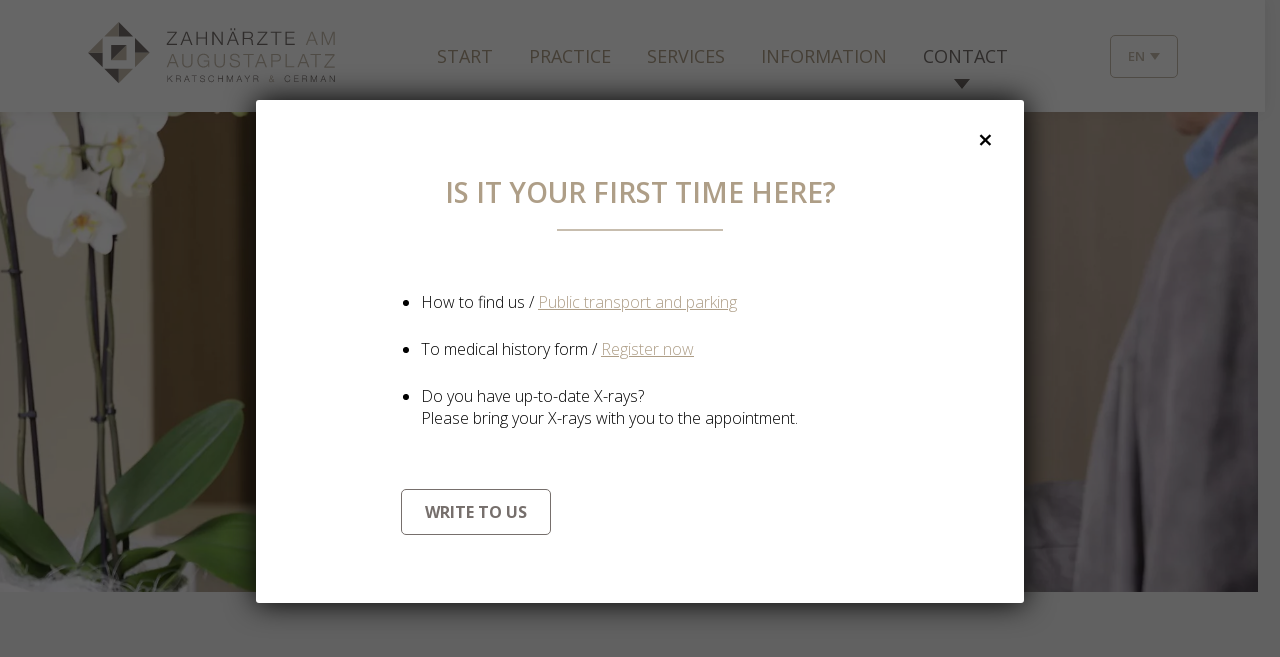

--- FILE ---
content_type: text/html; charset=UTF-8
request_url: https://www.zahnaerzte-am-augustaplatz.de/en/contact/
body_size: 62166
content:
<!DOCTYPE html>
<!--[if !(IE 6) | !(IE 7) | !(IE 8)  ]><!-->
<html lang="en-US" class="no-js">
<!--<![endif]-->
<head><meta charset="UTF-8" /><script>if(navigator.userAgent.match(/MSIE|Internet Explorer/i)||navigator.userAgent.match(/Trident\/7\..*?rv:11/i)){var href=document.location.href;if(!href.match(/[?&]nowprocket/)){if(href.indexOf("?")==-1){if(href.indexOf("#")==-1){document.location.href=href+"?nowprocket=1"}else{document.location.href=href.replace("#","?nowprocket=1#")}}else{if(href.indexOf("#")==-1){document.location.href=href+"&nowprocket=1"}else{document.location.href=href.replace("#","&nowprocket=1#")}}}}</script><script>(()=>{class RocketLazyLoadScripts{constructor(){this.v="2.0.4",this.userEvents=["keydown","keyup","mousedown","mouseup","mousemove","mouseover","mouseout","touchmove","touchstart","touchend","touchcancel","wheel","click","dblclick","input"],this.attributeEvents=["onblur","onclick","oncontextmenu","ondblclick","onfocus","onmousedown","onmouseenter","onmouseleave","onmousemove","onmouseout","onmouseover","onmouseup","onmousewheel","onscroll","onsubmit"]}async t(){this.i(),this.o(),/iP(ad|hone)/.test(navigator.userAgent)&&this.h(),this.u(),this.l(this),this.m(),this.k(this),this.p(this),this._(),await Promise.all([this.R(),this.L()]),this.lastBreath=Date.now(),this.S(this),this.P(),this.D(),this.O(),this.M(),await this.C(this.delayedScripts.normal),await this.C(this.delayedScripts.defer),await this.C(this.delayedScripts.async),await this.T(),await this.F(),await this.j(),await this.A(),window.dispatchEvent(new Event("rocket-allScriptsLoaded")),this.everythingLoaded=!0,this.lastTouchEnd&&await new Promise(t=>setTimeout(t,500-Date.now()+this.lastTouchEnd)),this.I(),this.H(),this.U(),this.W()}i(){this.CSPIssue=sessionStorage.getItem("rocketCSPIssue"),document.addEventListener("securitypolicyviolation",t=>{this.CSPIssue||"script-src-elem"!==t.violatedDirective||"data"!==t.blockedURI||(this.CSPIssue=!0,sessionStorage.setItem("rocketCSPIssue",!0))},{isRocket:!0})}o(){window.addEventListener("pageshow",t=>{this.persisted=t.persisted,this.realWindowLoadedFired=!0},{isRocket:!0}),window.addEventListener("pagehide",()=>{this.onFirstUserAction=null},{isRocket:!0})}h(){let t;function e(e){t=e}window.addEventListener("touchstart",e,{isRocket:!0}),window.addEventListener("touchend",function i(o){o.changedTouches[0]&&t.changedTouches[0]&&Math.abs(o.changedTouches[0].pageX-t.changedTouches[0].pageX)<10&&Math.abs(o.changedTouches[0].pageY-t.changedTouches[0].pageY)<10&&o.timeStamp-t.timeStamp<200&&(window.removeEventListener("touchstart",e,{isRocket:!0}),window.removeEventListener("touchend",i,{isRocket:!0}),"INPUT"===o.target.tagName&&"text"===o.target.type||(o.target.dispatchEvent(new TouchEvent("touchend",{target:o.target,bubbles:!0})),o.target.dispatchEvent(new MouseEvent("mouseover",{target:o.target,bubbles:!0})),o.target.dispatchEvent(new PointerEvent("click",{target:o.target,bubbles:!0,cancelable:!0,detail:1,clientX:o.changedTouches[0].clientX,clientY:o.changedTouches[0].clientY})),event.preventDefault()))},{isRocket:!0})}q(t){this.userActionTriggered||("mousemove"!==t.type||this.firstMousemoveIgnored?"keyup"===t.type||"mouseover"===t.type||"mouseout"===t.type||(this.userActionTriggered=!0,this.onFirstUserAction&&this.onFirstUserAction()):this.firstMousemoveIgnored=!0),"click"===t.type&&t.preventDefault(),t.stopPropagation(),t.stopImmediatePropagation(),"touchstart"===this.lastEvent&&"touchend"===t.type&&(this.lastTouchEnd=Date.now()),"click"===t.type&&(this.lastTouchEnd=0),this.lastEvent=t.type,t.composedPath&&t.composedPath()[0].getRootNode()instanceof ShadowRoot&&(t.rocketTarget=t.composedPath()[0]),this.savedUserEvents.push(t)}u(){this.savedUserEvents=[],this.userEventHandler=this.q.bind(this),this.userEvents.forEach(t=>window.addEventListener(t,this.userEventHandler,{passive:!1,isRocket:!0})),document.addEventListener("visibilitychange",this.userEventHandler,{isRocket:!0})}U(){this.userEvents.forEach(t=>window.removeEventListener(t,this.userEventHandler,{passive:!1,isRocket:!0})),document.removeEventListener("visibilitychange",this.userEventHandler,{isRocket:!0}),this.savedUserEvents.forEach(t=>{(t.rocketTarget||t.target).dispatchEvent(new window[t.constructor.name](t.type,t))})}m(){const t="return false",e=Array.from(this.attributeEvents,t=>"data-rocket-"+t),i="["+this.attributeEvents.join("],[")+"]",o="[data-rocket-"+this.attributeEvents.join("],[data-rocket-")+"]",s=(e,i,o)=>{o&&o!==t&&(e.setAttribute("data-rocket-"+i,o),e["rocket"+i]=new Function("event",o),e.setAttribute(i,t))};new MutationObserver(t=>{for(const n of t)"attributes"===n.type&&(n.attributeName.startsWith("data-rocket-")||this.everythingLoaded?n.attributeName.startsWith("data-rocket-")&&this.everythingLoaded&&this.N(n.target,n.attributeName.substring(12)):s(n.target,n.attributeName,n.target.getAttribute(n.attributeName))),"childList"===n.type&&n.addedNodes.forEach(t=>{if(t.nodeType===Node.ELEMENT_NODE)if(this.everythingLoaded)for(const i of[t,...t.querySelectorAll(o)])for(const t of i.getAttributeNames())e.includes(t)&&this.N(i,t.substring(12));else for(const e of[t,...t.querySelectorAll(i)])for(const t of e.getAttributeNames())this.attributeEvents.includes(t)&&s(e,t,e.getAttribute(t))})}).observe(document,{subtree:!0,childList:!0,attributeFilter:[...this.attributeEvents,...e]})}I(){this.attributeEvents.forEach(t=>{document.querySelectorAll("[data-rocket-"+t+"]").forEach(e=>{this.N(e,t)})})}N(t,e){const i=t.getAttribute("data-rocket-"+e);i&&(t.setAttribute(e,i),t.removeAttribute("data-rocket-"+e))}k(t){Object.defineProperty(HTMLElement.prototype,"onclick",{get(){return this.rocketonclick||null},set(e){this.rocketonclick=e,this.setAttribute(t.everythingLoaded?"onclick":"data-rocket-onclick","this.rocketonclick(event)")}})}S(t){function e(e,i){let o=e[i];e[i]=null,Object.defineProperty(e,i,{get:()=>o,set(s){t.everythingLoaded?o=s:e["rocket"+i]=o=s}})}e(document,"onreadystatechange"),e(window,"onload"),e(window,"onpageshow");try{Object.defineProperty(document,"readyState",{get:()=>t.rocketReadyState,set(e){t.rocketReadyState=e},configurable:!0}),document.readyState="loading"}catch(t){console.log("WPRocket DJE readyState conflict, bypassing")}}l(t){this.originalAddEventListener=EventTarget.prototype.addEventListener,this.originalRemoveEventListener=EventTarget.prototype.removeEventListener,this.savedEventListeners=[],EventTarget.prototype.addEventListener=function(e,i,o){o&&o.isRocket||!t.B(e,this)&&!t.userEvents.includes(e)||t.B(e,this)&&!t.userActionTriggered||e.startsWith("rocket-")||t.everythingLoaded?t.originalAddEventListener.call(this,e,i,o):(t.savedEventListeners.push({target:this,remove:!1,type:e,func:i,options:o}),"mouseenter"!==e&&"mouseleave"!==e||t.originalAddEventListener.call(this,e,t.savedUserEvents.push,o))},EventTarget.prototype.removeEventListener=function(e,i,o){o&&o.isRocket||!t.B(e,this)&&!t.userEvents.includes(e)||t.B(e,this)&&!t.userActionTriggered||e.startsWith("rocket-")||t.everythingLoaded?t.originalRemoveEventListener.call(this,e,i,o):t.savedEventListeners.push({target:this,remove:!0,type:e,func:i,options:o})}}J(t,e){this.savedEventListeners=this.savedEventListeners.filter(i=>{let o=i.type,s=i.target||window;return e!==o||t!==s||(this.B(o,s)&&(i.type="rocket-"+o),this.$(i),!1)})}H(){EventTarget.prototype.addEventListener=this.originalAddEventListener,EventTarget.prototype.removeEventListener=this.originalRemoveEventListener,this.savedEventListeners.forEach(t=>this.$(t))}$(t){t.remove?this.originalRemoveEventListener.call(t.target,t.type,t.func,t.options):this.originalAddEventListener.call(t.target,t.type,t.func,t.options)}p(t){let e;function i(e){return t.everythingLoaded?e:e.split(" ").map(t=>"load"===t||t.startsWith("load.")?"rocket-jquery-load":t).join(" ")}function o(o){function s(e){const s=o.fn[e];o.fn[e]=o.fn.init.prototype[e]=function(){return this[0]===window&&t.userActionTriggered&&("string"==typeof arguments[0]||arguments[0]instanceof String?arguments[0]=i(arguments[0]):"object"==typeof arguments[0]&&Object.keys(arguments[0]).forEach(t=>{const e=arguments[0][t];delete arguments[0][t],arguments[0][i(t)]=e})),s.apply(this,arguments),this}}if(o&&o.fn&&!t.allJQueries.includes(o)){const e={DOMContentLoaded:[],"rocket-DOMContentLoaded":[]};for(const t in e)document.addEventListener(t,()=>{e[t].forEach(t=>t())},{isRocket:!0});o.fn.ready=o.fn.init.prototype.ready=function(i){function s(){parseInt(o.fn.jquery)>2?setTimeout(()=>i.bind(document)(o)):i.bind(document)(o)}return"function"==typeof i&&(t.realDomReadyFired?!t.userActionTriggered||t.fauxDomReadyFired?s():e["rocket-DOMContentLoaded"].push(s):e.DOMContentLoaded.push(s)),o([])},s("on"),s("one"),s("off"),t.allJQueries.push(o)}e=o}t.allJQueries=[],o(window.jQuery),Object.defineProperty(window,"jQuery",{get:()=>e,set(t){o(t)}})}P(){const t=new Map;document.write=document.writeln=function(e){const i=document.currentScript,o=document.createRange(),s=i.parentElement;let n=t.get(i);void 0===n&&(n=i.nextSibling,t.set(i,n));const c=document.createDocumentFragment();o.setStart(c,0),c.appendChild(o.createContextualFragment(e)),s.insertBefore(c,n)}}async R(){return new Promise(t=>{this.userActionTriggered?t():this.onFirstUserAction=t})}async L(){return new Promise(t=>{document.addEventListener("DOMContentLoaded",()=>{this.realDomReadyFired=!0,t()},{isRocket:!0})})}async j(){return this.realWindowLoadedFired?Promise.resolve():new Promise(t=>{window.addEventListener("load",t,{isRocket:!0})})}M(){this.pendingScripts=[];this.scriptsMutationObserver=new MutationObserver(t=>{for(const e of t)e.addedNodes.forEach(t=>{"SCRIPT"!==t.tagName||t.noModule||t.isWPRocket||this.pendingScripts.push({script:t,promise:new Promise(e=>{const i=()=>{const i=this.pendingScripts.findIndex(e=>e.script===t);i>=0&&this.pendingScripts.splice(i,1),e()};t.addEventListener("load",i,{isRocket:!0}),t.addEventListener("error",i,{isRocket:!0}),setTimeout(i,1e3)})})})}),this.scriptsMutationObserver.observe(document,{childList:!0,subtree:!0})}async F(){await this.X(),this.pendingScripts.length?(await this.pendingScripts[0].promise,await this.F()):this.scriptsMutationObserver.disconnect()}D(){this.delayedScripts={normal:[],async:[],defer:[]},document.querySelectorAll("script[type$=rocketlazyloadscript]").forEach(t=>{t.hasAttribute("data-rocket-src")?t.hasAttribute("async")&&!1!==t.async?this.delayedScripts.async.push(t):t.hasAttribute("defer")&&!1!==t.defer||"module"===t.getAttribute("data-rocket-type")?this.delayedScripts.defer.push(t):this.delayedScripts.normal.push(t):this.delayedScripts.normal.push(t)})}async _(){await this.L();let t=[];document.querySelectorAll("script[type$=rocketlazyloadscript][data-rocket-src]").forEach(e=>{let i=e.getAttribute("data-rocket-src");if(i&&!i.startsWith("data:")){i.startsWith("//")&&(i=location.protocol+i);try{const o=new URL(i).origin;o!==location.origin&&t.push({src:o,crossOrigin:e.crossOrigin||"module"===e.getAttribute("data-rocket-type")})}catch(t){}}}),t=[...new Map(t.map(t=>[JSON.stringify(t),t])).values()],this.Y(t,"preconnect")}async G(t){if(await this.K(),!0!==t.noModule||!("noModule"in HTMLScriptElement.prototype))return new Promise(e=>{let i;function o(){(i||t).setAttribute("data-rocket-status","executed"),e()}try{if(navigator.userAgent.includes("Firefox/")||""===navigator.vendor||this.CSPIssue)i=document.createElement("script"),[...t.attributes].forEach(t=>{let e=t.nodeName;"type"!==e&&("data-rocket-type"===e&&(e="type"),"data-rocket-src"===e&&(e="src"),i.setAttribute(e,t.nodeValue))}),t.text&&(i.text=t.text),t.nonce&&(i.nonce=t.nonce),i.hasAttribute("src")?(i.addEventListener("load",o,{isRocket:!0}),i.addEventListener("error",()=>{i.setAttribute("data-rocket-status","failed-network"),e()},{isRocket:!0}),setTimeout(()=>{i.isConnected||e()},1)):(i.text=t.text,o()),i.isWPRocket=!0,t.parentNode.replaceChild(i,t);else{const i=t.getAttribute("data-rocket-type"),s=t.getAttribute("data-rocket-src");i?(t.type=i,t.removeAttribute("data-rocket-type")):t.removeAttribute("type"),t.addEventListener("load",o,{isRocket:!0}),t.addEventListener("error",i=>{this.CSPIssue&&i.target.src.startsWith("data:")?(console.log("WPRocket: CSP fallback activated"),t.removeAttribute("src"),this.G(t).then(e)):(t.setAttribute("data-rocket-status","failed-network"),e())},{isRocket:!0}),s?(t.fetchPriority="high",t.removeAttribute("data-rocket-src"),t.src=s):t.src="data:text/javascript;base64,"+window.btoa(unescape(encodeURIComponent(t.text)))}}catch(i){t.setAttribute("data-rocket-status","failed-transform"),e()}});t.setAttribute("data-rocket-status","skipped")}async C(t){const e=t.shift();return e?(e.isConnected&&await this.G(e),this.C(t)):Promise.resolve()}O(){this.Y([...this.delayedScripts.normal,...this.delayedScripts.defer,...this.delayedScripts.async],"preload")}Y(t,e){this.trash=this.trash||[];let i=!0;var o=document.createDocumentFragment();t.forEach(t=>{const s=t.getAttribute&&t.getAttribute("data-rocket-src")||t.src;if(s&&!s.startsWith("data:")){const n=document.createElement("link");n.href=s,n.rel=e,"preconnect"!==e&&(n.as="script",n.fetchPriority=i?"high":"low"),t.getAttribute&&"module"===t.getAttribute("data-rocket-type")&&(n.crossOrigin=!0),t.crossOrigin&&(n.crossOrigin=t.crossOrigin),t.integrity&&(n.integrity=t.integrity),t.nonce&&(n.nonce=t.nonce),o.appendChild(n),this.trash.push(n),i=!1}}),document.head.appendChild(o)}W(){this.trash.forEach(t=>t.remove())}async T(){try{document.readyState="interactive"}catch(t){}this.fauxDomReadyFired=!0;try{await this.K(),this.J(document,"readystatechange"),document.dispatchEvent(new Event("rocket-readystatechange")),await this.K(),document.rocketonreadystatechange&&document.rocketonreadystatechange(),await this.K(),this.J(document,"DOMContentLoaded"),document.dispatchEvent(new Event("rocket-DOMContentLoaded")),await this.K(),this.J(window,"DOMContentLoaded"),window.dispatchEvent(new Event("rocket-DOMContentLoaded"))}catch(t){console.error(t)}}async A(){try{document.readyState="complete"}catch(t){}try{await this.K(),this.J(document,"readystatechange"),document.dispatchEvent(new Event("rocket-readystatechange")),await this.K(),document.rocketonreadystatechange&&document.rocketonreadystatechange(),await this.K(),this.J(window,"load"),window.dispatchEvent(new Event("rocket-load")),await this.K(),window.rocketonload&&window.rocketonload(),await this.K(),this.allJQueries.forEach(t=>t(window).trigger("rocket-jquery-load")),await this.K(),this.J(window,"pageshow");const t=new Event("rocket-pageshow");t.persisted=this.persisted,window.dispatchEvent(t),await this.K(),window.rocketonpageshow&&window.rocketonpageshow({persisted:this.persisted})}catch(t){console.error(t)}}async K(){Date.now()-this.lastBreath>45&&(await this.X(),this.lastBreath=Date.now())}async X(){return document.hidden?new Promise(t=>setTimeout(t)):new Promise(t=>requestAnimationFrame(t))}B(t,e){return e===document&&"readystatechange"===t||(e===document&&"DOMContentLoaded"===t||(e===window&&"DOMContentLoaded"===t||(e===window&&"load"===t||e===window&&"pageshow"===t)))}static run(){(new RocketLazyLoadScripts).t()}}RocketLazyLoadScripts.run()})();</script>
	
				<meta name="viewport" content="width=device-width, initial-scale=1, maximum-scale=1, user-scalable=0"/>
			<meta name="theme-color" content="#ae9e87"/>	<link rel="profile" href="https://gmpg.org/xfn/11" />
	<meta name='robots' content='index, follow, max-image-preview:large, max-snippet:-1, max-video-preview:-1' />
	<style>img:is([sizes="auto" i], [sizes^="auto," i]) { contain-intrinsic-size: 3000px 1500px }</style>
	
	<!-- This site is optimized with the Yoast SEO plugin v26.6 - https://yoast.com/wordpress/plugins/seo/ -->
	<title>Contact - Zahnärzte am Augustaplatz</title>
	<meta name="description" content="Feel free to contact us. We look forward to your visit to our dental practice on Augustaplatz." />
	<link rel="canonical" href="https://www.zahnaerzte-am-augustaplatz.de/en/contact/" />
	<meta property="og:locale" content="en_US" />
	<meta property="og:type" content="article" />
	<meta property="og:title" content="Contact - Zahnärzte am Augustaplatz" />
	<meta property="og:description" content="Feel free to contact us. We look forward to your visit to our dental practice on Augustaplatz." />
	<meta property="og:url" content="https://www.zahnaerzte-am-augustaplatz.de/en/contact/" />
	<meta property="og:site_name" content="Zahnärzte am Augustaplatz" />
	<meta property="article:publisher" content="https://de-de.facebook.com/zahnarztbadenbaden/" />
	<meta property="article:modified_time" content="2025-06-30T12:39:32+00:00" />
	<meta property="og:image" content="https://www.zahnaerzte-am-augustaplatz.de/wp-content/uploads/sites/3/2021/07/opengraph_image-Augustaplatz.jpg" />
	<meta property="og:image:width" content="1200" />
	<meta property="og:image:height" content="630" />
	<meta property="og:image:type" content="image/jpeg" />
	<meta name="twitter:card" content="summary_large_image" />
	<meta name="twitter:label1" content="Est. reading time" />
	<meta name="twitter:data1" content="2 minutes" />
	<script type="application/ld+json" class="yoast-schema-graph">{"@context":"https://schema.org","@graph":[{"@type":"WebPage","@id":"https://www.zahnaerzte-am-augustaplatz.de/en/contact/","url":"https://www.zahnaerzte-am-augustaplatz.de/en/contact/","name":"Contact - Zahnärzte am Augustaplatz","isPartOf":{"@id":"https://www.zahnaerzte-am-augustaplatz.de/en/#website"},"datePublished":"2021-05-04T16:17:21+00:00","dateModified":"2025-06-30T12:39:32+00:00","description":"Feel free to contact us. We look forward to your visit to our dental practice on Augustaplatz.","breadcrumb":{"@id":"https://www.zahnaerzte-am-augustaplatz.de/en/contact/#breadcrumb"},"inLanguage":"en-US","potentialAction":[{"@type":"ReadAction","target":["https://www.zahnaerzte-am-augustaplatz.de/en/contact/"]}]},{"@type":"BreadcrumbList","@id":"https://www.zahnaerzte-am-augustaplatz.de/en/contact/#breadcrumb","itemListElement":[{"@type":"ListItem","position":1,"name":"Startseite","item":"https://www.zahnaerzte-am-augustaplatz.de/en/"},{"@type":"ListItem","position":2,"name":"Contact"}]},{"@type":"WebSite","@id":"https://www.zahnaerzte-am-augustaplatz.de/en/#website","url":"https://www.zahnaerzte-am-augustaplatz.de/en/","name":"Zahnärzte am Augustaplatz","description":"","publisher":{"@id":"https://www.zahnaerzte-am-augustaplatz.de/en/#organization"},"potentialAction":[{"@type":"SearchAction","target":{"@type":"EntryPoint","urlTemplate":"https://www.zahnaerzte-am-augustaplatz.de/en/?s={search_term_string}"},"query-input":{"@type":"PropertyValueSpecification","valueRequired":true,"valueName":"search_term_string"}}],"inLanguage":"en-US"},{"@type":"Organization","@id":"https://www.zahnaerzte-am-augustaplatz.de/en/#organization","name":"Zahnärzte am Augustaplatz","url":"https://www.zahnaerzte-am-augustaplatz.de/en/","logo":{"@type":"ImageObject","inLanguage":"en-US","@id":"https://www.zahnaerzte-am-augustaplatz.de/en/#/schema/logo/image/","url":"https://www.zahnaerzte-am-augustaplatz.de/wp-content/uploads/sites/3/2021/07/ZAAopengraph_image.jpg","contentUrl":"https://www.zahnaerzte-am-augustaplatz.de/wp-content/uploads/sites/3/2021/07/ZAAopengraph_image.jpg","width":1200,"height":630,"caption":"Zahnärzte am Augustaplatz"},"image":{"@id":"https://www.zahnaerzte-am-augustaplatz.de/en/#/schema/logo/image/"},"sameAs":["https://de-de.facebook.com/zahnarztbadenbaden/"]}]}</script>
	<!-- / Yoast SEO plugin. -->


<link rel='dns-prefetch' href='//www.zahnaerzte-am-augustaplatz.de' />
<link data-borlabs-cookie-style-blocker-id="google-fonts" rel='dns-prefetch' data-borlabs-cookie-style-blocker-href='//fonts.googleapis.com' />
<link data-borlabs-cookie-style-blocker-id="google-fonts" data-borlabs-cookie-style-blocker-href='https://fonts.gstatic.com' crossorigin rel='preconnect' />
<link rel="alternate" type="application/rss+xml" title="Zahnärzte am Augustaplatz &raquo; Feed" href="https://www.zahnaerzte-am-augustaplatz.de/en/feed/" />
<link rel="alternate" type="application/rss+xml" title="Zahnärzte am Augustaplatz &raquo; Comments Feed" href="https://www.zahnaerzte-am-augustaplatz.de/en/comments/feed/" />
<style id='wp-emoji-styles-inline-css'>

	img.wp-smiley, img.emoji {
		display: inline !important;
		border: none !important;
		box-shadow: none !important;
		height: 1em !important;
		width: 1em !important;
		margin: 0 0.07em !important;
		vertical-align: -0.1em !important;
		background: none !important;
		padding: 0 !important;
	}
</style>
<style id='classic-theme-styles-inline-css'>
/*! This file is auto-generated */
.wp-block-button__link{color:#fff;background-color:#32373c;border-radius:9999px;box-shadow:none;text-decoration:none;padding:calc(.667em + 2px) calc(1.333em + 2px);font-size:1.125em}.wp-block-file__button{background:#32373c;color:#fff;text-decoration:none}
</style>
<style id='safe-svg-svg-icon-style-inline-css'>
.safe-svg-cover{text-align:center}.safe-svg-cover .safe-svg-inside{display:inline-block;max-width:100%}.safe-svg-cover svg{fill:currentColor;height:100%;max-height:100%;max-width:100%;width:100%}

</style>
<link rel='stylesheet' id='wp-components-css' href='https://www.zahnaerzte-am-augustaplatz.de/wp-includes/css/dist/components/style.min.css?ver=6.8.3' media='all' />
<link rel='stylesheet' id='wp-preferences-css' href='https://www.zahnaerzte-am-augustaplatz.de/wp-includes/css/dist/preferences/style.min.css?ver=6.8.3' media='all' />
<link rel='stylesheet' id='wp-block-editor-css' href='https://www.zahnaerzte-am-augustaplatz.de/wp-includes/css/dist/block-editor/style.min.css?ver=6.8.3' media='all' />
<link data-minify="1" rel='stylesheet' id='popup-maker-block-library-style-css' href='https://www.zahnaerzte-am-augustaplatz.de/wp-content/cache/min/3/wp-content/plugins/popup-maker/dist/packages/block-library-style.css?ver=1768126236' media='all' />
<style id='filebird-block-filebird-gallery-style-inline-css'>
ul.filebird-block-filebird-gallery{margin:auto!important;padding:0!important;width:100%}ul.filebird-block-filebird-gallery.layout-grid{display:grid;grid-gap:20px;align-items:stretch;grid-template-columns:repeat(var(--columns),1fr);justify-items:stretch}ul.filebird-block-filebird-gallery.layout-grid li img{border:1px solid #ccc;box-shadow:2px 2px 6px 0 rgba(0,0,0,.3);height:100%;max-width:100%;-o-object-fit:cover;object-fit:cover;width:100%}ul.filebird-block-filebird-gallery.layout-masonry{-moz-column-count:var(--columns);-moz-column-gap:var(--space);column-gap:var(--space);-moz-column-width:var(--min-width);columns:var(--min-width) var(--columns);display:block;overflow:auto}ul.filebird-block-filebird-gallery.layout-masonry li{margin-bottom:var(--space)}ul.filebird-block-filebird-gallery li{list-style:none}ul.filebird-block-filebird-gallery li figure{height:100%;margin:0;padding:0;position:relative;width:100%}ul.filebird-block-filebird-gallery li figure figcaption{background:linear-gradient(0deg,rgba(0,0,0,.7),rgba(0,0,0,.3) 70%,transparent);bottom:0;box-sizing:border-box;color:#fff;font-size:.8em;margin:0;max-height:100%;overflow:auto;padding:3em .77em .7em;position:absolute;text-align:center;width:100%;z-index:2}ul.filebird-block-filebird-gallery li figure figcaption a{color:inherit}

</style>
<style id='global-styles-inline-css'>
:root{--wp--preset--aspect-ratio--square: 1;--wp--preset--aspect-ratio--4-3: 4/3;--wp--preset--aspect-ratio--3-4: 3/4;--wp--preset--aspect-ratio--3-2: 3/2;--wp--preset--aspect-ratio--2-3: 2/3;--wp--preset--aspect-ratio--16-9: 16/9;--wp--preset--aspect-ratio--9-16: 9/16;--wp--preset--color--black: #000000;--wp--preset--color--cyan-bluish-gray: #abb8c3;--wp--preset--color--white: #FFF;--wp--preset--color--pale-pink: #f78da7;--wp--preset--color--vivid-red: #cf2e2e;--wp--preset--color--luminous-vivid-orange: #ff6900;--wp--preset--color--luminous-vivid-amber: #fcb900;--wp--preset--color--light-green-cyan: #7bdcb5;--wp--preset--color--vivid-green-cyan: #00d084;--wp--preset--color--pale-cyan-blue: #8ed1fc;--wp--preset--color--vivid-cyan-blue: #0693e3;--wp--preset--color--vivid-purple: #9b51e0;--wp--preset--color--accent: #ae9e87;--wp--preset--color--dark-gray: #111;--wp--preset--color--light-gray: #767676;--wp--preset--gradient--vivid-cyan-blue-to-vivid-purple: linear-gradient(135deg,rgba(6,147,227,1) 0%,rgb(155,81,224) 100%);--wp--preset--gradient--light-green-cyan-to-vivid-green-cyan: linear-gradient(135deg,rgb(122,220,180) 0%,rgb(0,208,130) 100%);--wp--preset--gradient--luminous-vivid-amber-to-luminous-vivid-orange: linear-gradient(135deg,rgba(252,185,0,1) 0%,rgba(255,105,0,1) 100%);--wp--preset--gradient--luminous-vivid-orange-to-vivid-red: linear-gradient(135deg,rgba(255,105,0,1) 0%,rgb(207,46,46) 100%);--wp--preset--gradient--very-light-gray-to-cyan-bluish-gray: linear-gradient(135deg,rgb(238,238,238) 0%,rgb(169,184,195) 100%);--wp--preset--gradient--cool-to-warm-spectrum: linear-gradient(135deg,rgb(74,234,220) 0%,rgb(151,120,209) 20%,rgb(207,42,186) 40%,rgb(238,44,130) 60%,rgb(251,105,98) 80%,rgb(254,248,76) 100%);--wp--preset--gradient--blush-light-purple: linear-gradient(135deg,rgb(255,206,236) 0%,rgb(152,150,240) 100%);--wp--preset--gradient--blush-bordeaux: linear-gradient(135deg,rgb(254,205,165) 0%,rgb(254,45,45) 50%,rgb(107,0,62) 100%);--wp--preset--gradient--luminous-dusk: linear-gradient(135deg,rgb(255,203,112) 0%,rgb(199,81,192) 50%,rgb(65,88,208) 100%);--wp--preset--gradient--pale-ocean: linear-gradient(135deg,rgb(255,245,203) 0%,rgb(182,227,212) 50%,rgb(51,167,181) 100%);--wp--preset--gradient--electric-grass: linear-gradient(135deg,rgb(202,248,128) 0%,rgb(113,206,126) 100%);--wp--preset--gradient--midnight: linear-gradient(135deg,rgb(2,3,129) 0%,rgb(40,116,252) 100%);--wp--preset--font-size--small: 13px;--wp--preset--font-size--medium: 20px;--wp--preset--font-size--large: 36px;--wp--preset--font-size--x-large: 42px;--wp--preset--spacing--20: 0.44rem;--wp--preset--spacing--30: 0.67rem;--wp--preset--spacing--40: 1rem;--wp--preset--spacing--50: 1.5rem;--wp--preset--spacing--60: 2.25rem;--wp--preset--spacing--70: 3.38rem;--wp--preset--spacing--80: 5.06rem;--wp--preset--shadow--natural: 6px 6px 9px rgba(0, 0, 0, 0.2);--wp--preset--shadow--deep: 12px 12px 50px rgba(0, 0, 0, 0.4);--wp--preset--shadow--sharp: 6px 6px 0px rgba(0, 0, 0, 0.2);--wp--preset--shadow--outlined: 6px 6px 0px -3px rgba(255, 255, 255, 1), 6px 6px rgba(0, 0, 0, 1);--wp--preset--shadow--crisp: 6px 6px 0px rgba(0, 0, 0, 1);}:where(.is-layout-flex){gap: 0.5em;}:where(.is-layout-grid){gap: 0.5em;}body .is-layout-flex{display: flex;}.is-layout-flex{flex-wrap: wrap;align-items: center;}.is-layout-flex > :is(*, div){margin: 0;}body .is-layout-grid{display: grid;}.is-layout-grid > :is(*, div){margin: 0;}:where(.wp-block-columns.is-layout-flex){gap: 2em;}:where(.wp-block-columns.is-layout-grid){gap: 2em;}:where(.wp-block-post-template.is-layout-flex){gap: 1.25em;}:where(.wp-block-post-template.is-layout-grid){gap: 1.25em;}.has-black-color{color: var(--wp--preset--color--black) !important;}.has-cyan-bluish-gray-color{color: var(--wp--preset--color--cyan-bluish-gray) !important;}.has-white-color{color: var(--wp--preset--color--white) !important;}.has-pale-pink-color{color: var(--wp--preset--color--pale-pink) !important;}.has-vivid-red-color{color: var(--wp--preset--color--vivid-red) !important;}.has-luminous-vivid-orange-color{color: var(--wp--preset--color--luminous-vivid-orange) !important;}.has-luminous-vivid-amber-color{color: var(--wp--preset--color--luminous-vivid-amber) !important;}.has-light-green-cyan-color{color: var(--wp--preset--color--light-green-cyan) !important;}.has-vivid-green-cyan-color{color: var(--wp--preset--color--vivid-green-cyan) !important;}.has-pale-cyan-blue-color{color: var(--wp--preset--color--pale-cyan-blue) !important;}.has-vivid-cyan-blue-color{color: var(--wp--preset--color--vivid-cyan-blue) !important;}.has-vivid-purple-color{color: var(--wp--preset--color--vivid-purple) !important;}.has-black-background-color{background-color: var(--wp--preset--color--black) !important;}.has-cyan-bluish-gray-background-color{background-color: var(--wp--preset--color--cyan-bluish-gray) !important;}.has-white-background-color{background-color: var(--wp--preset--color--white) !important;}.has-pale-pink-background-color{background-color: var(--wp--preset--color--pale-pink) !important;}.has-vivid-red-background-color{background-color: var(--wp--preset--color--vivid-red) !important;}.has-luminous-vivid-orange-background-color{background-color: var(--wp--preset--color--luminous-vivid-orange) !important;}.has-luminous-vivid-amber-background-color{background-color: var(--wp--preset--color--luminous-vivid-amber) !important;}.has-light-green-cyan-background-color{background-color: var(--wp--preset--color--light-green-cyan) !important;}.has-vivid-green-cyan-background-color{background-color: var(--wp--preset--color--vivid-green-cyan) !important;}.has-pale-cyan-blue-background-color{background-color: var(--wp--preset--color--pale-cyan-blue) !important;}.has-vivid-cyan-blue-background-color{background-color: var(--wp--preset--color--vivid-cyan-blue) !important;}.has-vivid-purple-background-color{background-color: var(--wp--preset--color--vivid-purple) !important;}.has-black-border-color{border-color: var(--wp--preset--color--black) !important;}.has-cyan-bluish-gray-border-color{border-color: var(--wp--preset--color--cyan-bluish-gray) !important;}.has-white-border-color{border-color: var(--wp--preset--color--white) !important;}.has-pale-pink-border-color{border-color: var(--wp--preset--color--pale-pink) !important;}.has-vivid-red-border-color{border-color: var(--wp--preset--color--vivid-red) !important;}.has-luminous-vivid-orange-border-color{border-color: var(--wp--preset--color--luminous-vivid-orange) !important;}.has-luminous-vivid-amber-border-color{border-color: var(--wp--preset--color--luminous-vivid-amber) !important;}.has-light-green-cyan-border-color{border-color: var(--wp--preset--color--light-green-cyan) !important;}.has-vivid-green-cyan-border-color{border-color: var(--wp--preset--color--vivid-green-cyan) !important;}.has-pale-cyan-blue-border-color{border-color: var(--wp--preset--color--pale-cyan-blue) !important;}.has-vivid-cyan-blue-border-color{border-color: var(--wp--preset--color--vivid-cyan-blue) !important;}.has-vivid-purple-border-color{border-color: var(--wp--preset--color--vivid-purple) !important;}.has-vivid-cyan-blue-to-vivid-purple-gradient-background{background: var(--wp--preset--gradient--vivid-cyan-blue-to-vivid-purple) !important;}.has-light-green-cyan-to-vivid-green-cyan-gradient-background{background: var(--wp--preset--gradient--light-green-cyan-to-vivid-green-cyan) !important;}.has-luminous-vivid-amber-to-luminous-vivid-orange-gradient-background{background: var(--wp--preset--gradient--luminous-vivid-amber-to-luminous-vivid-orange) !important;}.has-luminous-vivid-orange-to-vivid-red-gradient-background{background: var(--wp--preset--gradient--luminous-vivid-orange-to-vivid-red) !important;}.has-very-light-gray-to-cyan-bluish-gray-gradient-background{background: var(--wp--preset--gradient--very-light-gray-to-cyan-bluish-gray) !important;}.has-cool-to-warm-spectrum-gradient-background{background: var(--wp--preset--gradient--cool-to-warm-spectrum) !important;}.has-blush-light-purple-gradient-background{background: var(--wp--preset--gradient--blush-light-purple) !important;}.has-blush-bordeaux-gradient-background{background: var(--wp--preset--gradient--blush-bordeaux) !important;}.has-luminous-dusk-gradient-background{background: var(--wp--preset--gradient--luminous-dusk) !important;}.has-pale-ocean-gradient-background{background: var(--wp--preset--gradient--pale-ocean) !important;}.has-electric-grass-gradient-background{background: var(--wp--preset--gradient--electric-grass) !important;}.has-midnight-gradient-background{background: var(--wp--preset--gradient--midnight) !important;}.has-small-font-size{font-size: var(--wp--preset--font-size--small) !important;}.has-medium-font-size{font-size: var(--wp--preset--font-size--medium) !important;}.has-large-font-size{font-size: var(--wp--preset--font-size--large) !important;}.has-x-large-font-size{font-size: var(--wp--preset--font-size--x-large) !important;}
:where(.wp-block-post-template.is-layout-flex){gap: 1.25em;}:where(.wp-block-post-template.is-layout-grid){gap: 1.25em;}
:where(.wp-block-columns.is-layout-flex){gap: 2em;}:where(.wp-block-columns.is-layout-grid){gap: 2em;}
:root :where(.wp-block-pullquote){font-size: 1.5em;line-height: 1.6;}
</style>
<link rel='stylesheet' id='alpha-css-css' href='https://www.zahnaerzte-am-augustaplatz.de/wp-content/plugins/alpha-downloads/assets/css/alpha-downloads.min.css?ver=1.6.6' media='all' />
<link data-minify="1" rel='stylesheet' id='wpfm-fontawesome-css-css' href='https://www.zahnaerzte-am-augustaplatz.de/wp-content/cache/min/3/wp-content/plugins/wp-floating-menu-pro/css/fontawesome.css?ver=1768126236' media='all' />
<link data-minify="1" rel='stylesheet' id='wpfm-fa-brands-css-css' href='https://www.zahnaerzte-am-augustaplatz.de/wp-content/cache/min/3/wp-content/plugins/wp-floating-menu-pro/css/fa-brands.css?ver=1768126236' media='all' />
<link data-minify="1" rel='stylesheet' id='wpfm-fa-solid-css-css' href='https://www.zahnaerzte-am-augustaplatz.de/wp-content/cache/min/3/wp-content/plugins/wp-floating-menu-pro/css/fa-solid.css?ver=1768126236' media='all' />
<link data-minify="1" rel='stylesheet' id='wpfm-fa-regular-css-css' href='https://www.zahnaerzte-am-augustaplatz.de/wp-content/cache/min/3/wp-content/plugins/wp-floating-menu-pro/css/fa-regular.css?ver=1768126236' media='all' />
<link data-minify="1" rel='stylesheet' id='wpfm-fontawesome-min-css-css' href='https://www.zahnaerzte-am-augustaplatz.de/wp-content/cache/min/3/wp-content/plugins/wp-floating-menu-pro/css/font-awesome.min.css?ver=1768126236' media='all' />
<link data-minify="1" rel='stylesheet' id='wpfm-icon-picker-elegant-icons-css' href='https://www.zahnaerzte-am-augustaplatz.de/wp-content/cache/min/3/wp-content/plugins/wp-floating-menu-pro/css/elegant-icons.css?ver=1768126236' media='all' />
<link data-minify="1" rel='stylesheet' id='wpfm-frontend-genericons-css-css' href='https://www.zahnaerzte-am-augustaplatz.de/wp-content/cache/min/3/wp-content/plugins/wp-floating-menu-pro/css/genericons.css?ver=1768126236' media='all' />
<link data-minify="1" rel='stylesheet' id='wpfm-frontend-vesper-icons-css-css' href='https://www.zahnaerzte-am-augustaplatz.de/wp-content/cache/min/3/wp-content/plugins/wp-floating-menu-pro/css/vesper-icons.css?ver=1768126236' media='all' />
<link data-minify="1" rel='stylesheet' id='wpfm-frontend-css-css' href='https://www.zahnaerzte-am-augustaplatz.de/wp-content/cache/min/3/wp-content/plugins/wp-floating-menu-pro/css/front-end.css?ver=1768126237' media='all' />
<link data-minify="1" rel='stylesheet' id='dashicons-css' href='https://www.zahnaerzte-am-augustaplatz.de/wp-content/cache/min/3/wp-includes/css/dashicons.min.css?ver=1768126237' media='all' />
<link data-minify="1" rel='stylesheet' id='the7-font-css' href='https://www.zahnaerzte-am-augustaplatz.de/wp-content/cache/min/3/wp-content/themes/dt-the7/fonts/icomoon-the7-font/icomoon-the7-font.min.css?ver=1768126237' media='all' />
<link rel='stylesheet' id='borlabs-cookie-custom-css' href='https://www.zahnaerzte-am-augustaplatz.de/wp-content/cache/borlabs-cookie/3/borlabs-cookie-3-en.css?ver=3.3.22-32' media='all' />
<link data-minify="1" rel='stylesheet' id='js_composer_front-css' href='https://www.zahnaerzte-am-augustaplatz.de/wp-content/cache/min/3/wp-content/plugins/js_composer/assets/css/js_composer.min.css?ver=1768126237' media='all' />
<link data-minify="1" rel='stylesheet' id='popup-maker-site-css' href='https://www.zahnaerzte-am-augustaplatz.de/wp-content/cache/min/3/wp-content/uploads/sites/3/pum/pum-site-styles-3.css?ver=1768126237' media='all' />
<link data-borlabs-cookie-style-blocker-id="google-fonts" rel='stylesheet' id='dt-web-fonts-css' data-borlabs-cookie-style-blocker-href='https://fonts.googleapis.com/css?family=Open+Sans:300normal,400,600,600normal,700,700normal%7CSpace+Mono:400,600,700%7CAndale+Mono:400,600,700%7CRoboto:400,600,700&#038;display=swap' media='all' />
<link rel='stylesheet' id='dt-main-css' href='https://www.zahnaerzte-am-augustaplatz.de/wp-content/themes/dt-the7/css/main.min.css?ver=12.10.0.1' media='all' />
<style id='dt-main-inline-css'>
body #load {
  display: block;
  height: 100%;
  overflow: hidden;
  position: fixed;
  width: 100%;
  z-index: 9901;
  opacity: 1;
  visibility: visible;
  transition: all .35s ease-out;
}
.load-wrap {
  width: 100%;
  height: 100%;
  background-position: center center;
  background-repeat: no-repeat;
  text-align: center;
  display: -ms-flexbox;
  display: -ms-flex;
  display: flex;
  -ms-align-items: center;
  -ms-flex-align: center;
  align-items: center;
  -ms-flex-flow: column wrap;
  flex-flow: column wrap;
  -ms-flex-pack: center;
  -ms-justify-content: center;
  justify-content: center;
}
.load-wrap > svg {
  position: absolute;
  top: 50%;
  left: 50%;
  transform: translate(-50%,-50%);
}
#load {
  background: var(--the7-elementor-beautiful-loading-bg,#fbfbfb);
  --the7-beautiful-spinner-color2: var(--the7-beautiful-spinner-color,rgba(199,189,174,0.26));
}

</style>
<link rel='stylesheet' id='the7-custom-scrollbar-css' href='https://www.zahnaerzte-am-augustaplatz.de/wp-content/themes/dt-the7/lib/custom-scrollbar/custom-scrollbar.min.css?ver=12.10.0.1' media='all' />
<link rel='stylesheet' id='the7-wpbakery-css' href='https://www.zahnaerzte-am-augustaplatz.de/wp-content/themes/dt-the7/css/wpbakery.min.css?ver=12.10.0.1' media='all' />
<link rel='stylesheet' id='the7-core-css' href='https://www.zahnaerzte-am-augustaplatz.de/wp-content/plugins/dt-the7-core/assets/css/post-type.min.css?ver=2.7.12' media='all' />
<link data-minify="1" rel='stylesheet' id='the7-css-vars-css' href='https://www.zahnaerzte-am-augustaplatz.de/wp-content/cache/min/3/wp-content/uploads/sites/3/the7-css/css-vars.css?ver=1768126237' media='all' />
<link data-minify="1" rel='stylesheet' id='dt-custom-css' href='https://www.zahnaerzte-am-augustaplatz.de/wp-content/cache/min/3/wp-content/uploads/sites/3/the7-css/custom.css?ver=1768126237' media='all' />
<link data-minify="1" rel='stylesheet' id='dt-media-css' href='https://www.zahnaerzte-am-augustaplatz.de/wp-content/cache/min/3/wp-content/uploads/sites/3/the7-css/media.css?ver=1768126237' media='all' />
<link data-minify="1" rel='stylesheet' id='the7-mega-menu-css' href='https://www.zahnaerzte-am-augustaplatz.de/wp-content/cache/min/3/wp-content/uploads/sites/3/the7-css/mega-menu.css?ver=1768126237' media='all' />
<link data-minify="1" rel='stylesheet' id='wpml.less-css' href='https://www.zahnaerzte-am-augustaplatz.de/wp-content/cache/min/3/wp-content/uploads/sites/3/the7-css/compatibility/wpml.css?ver=1768126237' media='all' />
<link data-minify="1" rel='stylesheet' id='the7-elements-css' href='https://www.zahnaerzte-am-augustaplatz.de/wp-content/cache/min/3/wp-content/uploads/sites/3/the7-css/post-type-dynamic.css?ver=1768126237' media='all' />
<link data-minify="1" rel='stylesheet' id='style-css' href='https://www.zahnaerzte-am-augustaplatz.de/wp-content/cache/min/3/wp-content/themes/augustaplatz-hofgut/style.css?ver=1768126237' media='all' />
<link rel='stylesheet' id='ultimate-vc-addons-style-css' href='https://www.zahnaerzte-am-augustaplatz.de/wp-content/plugins/Ultimate_VC_Addons/assets/min-css/style.min.css?ver=3.21.2' media='all' />
<link rel='stylesheet' id='ultimate-vc-addons-animate-css' href='https://www.zahnaerzte-am-augustaplatz.de/wp-content/plugins/Ultimate_VC_Addons/assets/min-css/animate.min.css?ver=3.21.2' media='all' />
<link rel='stylesheet' id='ultimate-vc-addons-info-box-style-css' href='https://www.zahnaerzte-am-augustaplatz.de/wp-content/plugins/Ultimate_VC_Addons/assets/min-css/info-box.min.css?ver=3.21.2' media='all' />
<style id='rocket-lazyload-inline-css'>
.rll-youtube-player{position:relative;padding-bottom:56.23%;height:0;overflow:hidden;max-width:100%;}.rll-youtube-player:focus-within{outline: 2px solid currentColor;outline-offset: 5px;}.rll-youtube-player iframe{position:absolute;top:0;left:0;width:100%;height:100%;z-index:100;background:0 0}.rll-youtube-player img{bottom:0;display:block;left:0;margin:auto;max-width:100%;width:100%;position:absolute;right:0;top:0;border:none;height:auto;-webkit-transition:.4s all;-moz-transition:.4s all;transition:.4s all}.rll-youtube-player img:hover{-webkit-filter:brightness(75%)}.rll-youtube-player .play{height:100%;width:100%;left:0;top:0;position:absolute;background:url(https://www.zahnaerzte-am-augustaplatz.de/wp-content/plugins/wp-rocket/assets/img/youtube.png) no-repeat center;background-color: transparent !important;cursor:pointer;border:none;}.wp-embed-responsive .wp-has-aspect-ratio .rll-youtube-player{position:absolute;padding-bottom:0;width:100%;height:100%;top:0;bottom:0;left:0;right:0}
</style>
<link data-borlabs-cookie-style-blocker-id="google-fonts" rel='stylesheet' id='wpfm-google-fonts-css' data-borlabs-cookie-style-blocker-href='//fonts.googleapis.com/css?family=Roboto%3A100italic%2C100%2C300italic%2C300%2C400italic%2C400%2C500italic%2C500%2C700italic%2C700%2C900italic%2C900&#038;ver=6.8.3' media='all' />
<script id="jquery-core-js-extra">
var SDT_DATA = {"ajaxurl":"https:\/\/www.zahnaerzte-am-augustaplatz.de\/wp-admin\/admin-ajax.php","siteUrl":"https:\/\/www.zahnaerzte-am-augustaplatz.de\/","pluginsUrl":"https:\/\/www.zahnaerzte-am-augustaplatz.de\/wp-content\/plugins","isAdmin":""};
</script>
<script src="https://www.zahnaerzte-am-augustaplatz.de/wp-includes/js/jquery/jquery.min.js?ver=3.7.1" id="jquery-core-js"></script>
<script src="https://www.zahnaerzte-am-augustaplatz.de/wp-includes/js/jquery/jquery-migrate.min.js?ver=3.4.1" id="jquery-migrate-js"></script>
<script id="wpml-cookie-js-extra">
var wpml_cookies = {"wp-wpml_current_language":{"value":"en","expires":1,"path":"\/"}};
var wpml_cookies = {"wp-wpml_current_language":{"value":"en","expires":1,"path":"\/"}};
</script>
<script data-minify="1" src="https://www.zahnaerzte-am-augustaplatz.de/wp-content/cache/min/3/wp-content/plugins/sitepress-multilingual-cms/res/js/cookies/language-cookie.js?ver=1768126237" id="wpml-cookie-js" defer data-wp-strategy="defer"></script>
<script data-minify="1" src="https://www.zahnaerzte-am-augustaplatz.de/wp-content/cache/min/3/wp-content/plugins/wp-floating-menu-pro/js/frontend.js?ver=1768126237" id="wpfm-frontend-js-js"></script>
<script src="https://www.zahnaerzte-am-augustaplatz.de/wp-content/plugins/sitepress-multilingual-cms/templates/language-switchers/legacy-dropdown/script.min.js?ver=1" id="wpml-legacy-dropdown-0-js" data-rocket-defer defer></script>
<script data-no-optimize="1" data-no-minify="1" data-cfasync="false" nowprocket src="https://www.zahnaerzte-am-augustaplatz.de/wp-content/cache/borlabs-cookie/3/borlabs-cookie-config-en.json.js?ver=3.3.22-31" id="borlabs-cookie-config-js"></script>
<script data-no-optimize="1" data-no-minify="1" data-cfasync="false" nowprocket src="https://www.zahnaerzte-am-augustaplatz.de/wp-content/plugins/borlabs-cookie/assets/javascript/borlabs-cookie-prioritize.min.js?ver=3.3.22" id="borlabs-cookie-prioritize-js"></script>
<script id="dt-above-fold-js-extra">
var dtLocal = {"themeUrl":"https:\/\/www.zahnaerzte-am-augustaplatz.de\/wp-content\/themes\/dt-the7","passText":"To view this protected post, enter the password below:","moreButtonText":{"loading":"Loading...","loadMore":"Load more"},"postID":"2906","ajaxurl":"https:\/\/www.zahnaerzte-am-augustaplatz.de\/wp-admin\/admin-ajax.php","REST":{"baseUrl":"https:\/\/www.zahnaerzte-am-augustaplatz.de\/en\/wp-json\/the7\/v1","endpoints":{"sendMail":"\/send-mail"}},"contactMessages":{"required":"One or more fields have an error. Please check and try again.","terms":"Please accept the privacy policy.","fillTheCaptchaError":"Please, fill the captcha."},"captchaSiteKey":"","ajaxNonce":"37d2b61beb","pageData":{"type":"page","template":"page","layout":null},"themeSettings":{"smoothScroll":"off","lazyLoading":false,"desktopHeader":{"height":112},"ToggleCaptionEnabled":"disabled","ToggleCaption":"Navigation","floatingHeader":{"showAfter":94,"showMenu":true,"height":100,"logo":{"showLogo":true,"html":"<img class=\" preload-me\" src=\"https:\/\/www.zahnaerzte-am-augustaplatz.de\/wp-content\/uploads\/sites\/3\/2021\/04\/2020_Zahnaerzte_am_Augustaplatz_Logo_60px.png\" srcset=\"https:\/\/www.zahnaerzte-am-augustaplatz.de\/wp-content\/uploads\/sites\/3\/2021\/04\/2020_Zahnaerzte_am_Augustaplatz_Logo_60px.png 248w, https:\/\/www.zahnaerzte-am-augustaplatz.de\/wp-content\/uploads\/sites\/3\/2021\/04\/2020_Zahnaerzte_am_Augustaplatz_Logo_130px.png 530w\" width=\"248\" height=\"63\"   sizes=\"248px\" alt=\"Zahn\u00e4rzte am Augustaplatz\" \/>","url":"https:\/\/www.zahnaerzte-am-augustaplatz.de\/en\/"}},"topLine":{"floatingTopLine":{"logo":{"showLogo":false,"html":""}}},"mobileHeader":{"firstSwitchPoint":1200,"secondSwitchPoint":778,"firstSwitchPointHeight":100,"secondSwitchPointHeight":90,"mobileToggleCaptionEnabled":"disabled","mobileToggleCaption":"Menu"},"stickyMobileHeaderFirstSwitch":{"logo":{"html":"<img class=\" preload-me\" src=\"https:\/\/www.zahnaerzte-am-augustaplatz.de\/wp-content\/uploads\/sites\/3\/2021\/04\/2020_Zahnaerzte_am_Augustaplatz_Logo_60px.png\" srcset=\"https:\/\/www.zahnaerzte-am-augustaplatz.de\/wp-content\/uploads\/sites\/3\/2021\/04\/2020_Zahnaerzte_am_Augustaplatz_Logo_60px.png 248w, https:\/\/www.zahnaerzte-am-augustaplatz.de\/wp-content\/uploads\/sites\/3\/2021\/04\/2020_Zahnaerzte_am_Augustaplatz_Logo_130px.png 530w\" width=\"248\" height=\"63\"   sizes=\"248px\" alt=\"Zahn\u00e4rzte am Augustaplatz\" \/>"}},"stickyMobileHeaderSecondSwitch":{"logo":{"html":"<img class=\" preload-me\" src=\"https:\/\/www.zahnaerzte-am-augustaplatz.de\/wp-content\/uploads\/sites\/3\/2021\/04\/2020_Zahnaerzte_am_Augustaplatz_Logo_60px.png\" srcset=\"https:\/\/www.zahnaerzte-am-augustaplatz.de\/wp-content\/uploads\/sites\/3\/2021\/04\/2020_Zahnaerzte_am_Augustaplatz_Logo_60px.png 248w, https:\/\/www.zahnaerzte-am-augustaplatz.de\/wp-content\/uploads\/sites\/3\/2021\/04\/2020_Zahnaerzte_am_Augustaplatz_Logo_130px.png 530w\" width=\"248\" height=\"63\"   sizes=\"248px\" alt=\"Zahn\u00e4rzte am Augustaplatz\" \/>"}},"sidebar":{"switchPoint":992},"boxedWidth":"1280px"},"VCMobileScreenWidth":"768"};
var dtShare = {"shareButtonText":{"facebook":"Share on Facebook","twitter":"Share on X","pinterest":"Pin it","linkedin":"Share on Linkedin","whatsapp":"Share on Whatsapp"},"overlayOpacity":"100"};
</script>
<script src="https://www.zahnaerzte-am-augustaplatz.de/wp-content/themes/dt-the7/js/above-the-fold.min.js?ver=12.10.0.1" id="dt-above-fold-js" data-rocket-defer defer></script>
<script src="https://www.zahnaerzte-am-augustaplatz.de/wp-content/plugins/Ultimate_VC_Addons/assets/min-js/ultimate-params.min.js?ver=3.21.2" id="ultimate-vc-addons-params-js" data-rocket-defer defer></script>
<script src="https://www.zahnaerzte-am-augustaplatz.de/wp-content/plugins/Ultimate_VC_Addons/assets/min-js/custom.min.js?ver=3.21.2" id="ultimate-vc-addons-custom-js" data-rocket-defer defer></script>
<script src="https://www.zahnaerzte-am-augustaplatz.de/wp-content/plugins/Ultimate_VC_Addons/assets/min-js/jquery-appear.min.js?ver=3.21.2" id="ultimate-vc-addons-appear-js" data-rocket-defer defer></script>
<script type="rocketlazyloadscript"></script><link rel="https://api.w.org/" href="https://www.zahnaerzte-am-augustaplatz.de/en/wp-json/" /><link rel="alternate" title="JSON" type="application/json" href="https://www.zahnaerzte-am-augustaplatz.de/en/wp-json/wp/v2/pages/2906" /><link rel="EditURI" type="application/rsd+xml" title="RSD" href="https://www.zahnaerzte-am-augustaplatz.de/xmlrpc.php?rsd" />
<meta name="generator" content="WordPress 6.8.3" />
<link rel='shortlink' href='https://www.zahnaerzte-am-augustaplatz.de/en/?p=2906' />
<link rel="alternate" title="oEmbed (JSON)" type="application/json+oembed" href="https://www.zahnaerzte-am-augustaplatz.de/en/wp-json/oembed/1.0/embed?url=https%3A%2F%2Fwww.zahnaerzte-am-augustaplatz.de%2Fen%2Fcontact%2F" />
<link rel="alternate" title="oEmbed (XML)" type="text/xml+oembed" href="https://www.zahnaerzte-am-augustaplatz.de/en/wp-json/oembed/1.0/embed?url=https%3A%2F%2Fwww.zahnaerzte-am-augustaplatz.de%2Fen%2Fcontact%2F&#038;format=xml" />
<style type="text/css">
#wpadminbar .quicklinks #wp-admin-bar-tikemp_impresonate_user ul li .ab-item{height:auto}#wpadminbar .quicklinks #wp-admin-bar-tikemp_impresonate_user #tikemp_username{height:22px;font-size:13px !important;padding:2px;width:145px;border-radius:2px !important;float:left;box-sizing:border-box !important;line-height: 10px;}#tikemp_search{width:auto;box-sizing:border-box}#tikemp_search_submit{height:22px;padding:2px;line-height:1.1;font-size:13px !important;border:0 !important;float:right;background-color:#fff !important;border-radius:2px !important;width:74px;box-sizing:border-box;color:#000 !important;}#tikemp_usearch_result{width:100%;max-height: 320px;overflow-y: auto;margin-top:10px;float:left;}#tikemp_usearch_form{width: 226px}#tikemp_recent_users{width:100%;float:left;}form#tikemp_usearch_form input[type="text"]{background-color:#fff !important;}#tikemp_settings_wrap{width: 100%;float:left;border-top:1px solid #ccc;}#wpadminbar .quicklinks .menupop ul li a, #wpadminbar .quicklinks .menupop.hover ul li a {color: #b4b9be;}
</style>
	<script type="rocketlazyloadscript">
		var tikemp_ajax_url = "https://www.zahnaerzte-am-augustaplatz.de/wp-admin/admin-ajax.php";
	</script>
	<meta name="generator" content="WPML ver:4.7.6 stt:1,3,45;" />
<style></style><style>.recentcomments a{display:inline !important;padding:0 !important;margin:0 !important;}</style><script nowprocket data-borlabs-cookie-script-blocker-ignore>
if ('0' === '1' && ('0' === '1' || '1' === '1')) {
    window['gtag_enable_tcf_support'] = true;
}
window.dataLayer = window.dataLayer || [];
if (typeof gtag !== 'function') {
    function gtag() {
        dataLayer.push(arguments);
    }
}
gtag('set', 'developer_id.dYjRjMm', true);
if ('0' === '1' || '1' === '1') {
    if (window.BorlabsCookieGoogleConsentModeDefaultSet !== true) {
        let getCookieValue = function (name) {
            return document.cookie.match('(^|;)\\s*' + name + '\\s*=\\s*([^;]+)')?.pop() || '';
        };
        let cookieValue = getCookieValue('borlabs-cookie-gcs');
        let consentsFromCookie = {};
        if (cookieValue !== '') {
            consentsFromCookie = JSON.parse(decodeURIComponent(cookieValue));
        }
        let defaultValues = {
            'ad_storage': 'denied',
            'ad_user_data': 'denied',
            'ad_personalization': 'denied',
            'analytics_storage': 'denied',
            'functionality_storage': 'denied',
            'personalization_storage': 'denied',
            'security_storage': 'denied',
            'wait_for_update': 500,
        };
        gtag('consent', 'default', { ...defaultValues, ...consentsFromCookie });
    }
    window.BorlabsCookieGoogleConsentModeDefaultSet = true;
    let borlabsCookieConsentChangeHandler = function () {
        window.dataLayer = window.dataLayer || [];
        if (typeof gtag !== 'function') { function gtag(){dataLayer.push(arguments);} }

        let getCookieValue = function (name) {
            return document.cookie.match('(^|;)\\s*' + name + '\\s*=\\s*([^;]+)')?.pop() || '';
        };
        let cookieValue = getCookieValue('borlabs-cookie-gcs');
        let consentsFromCookie = {};
        if (cookieValue !== '') {
            consentsFromCookie = JSON.parse(decodeURIComponent(cookieValue));
        }

        consentsFromCookie.analytics_storage = BorlabsCookie.Consents.hasConsent('google-analytics') ? 'granted' : 'denied';

        BorlabsCookie.CookieLibrary.setCookie(
            'borlabs-cookie-gcs',
            JSON.stringify(consentsFromCookie),
            BorlabsCookie.Settings.automaticCookieDomainAndPath.value ? '' : BorlabsCookie.Settings.cookieDomain.value,
            BorlabsCookie.Settings.cookiePath.value,
            BorlabsCookie.Cookie.getPluginCookie().expires,
            BorlabsCookie.Settings.cookieSecure.value,
            BorlabsCookie.Settings.cookieSameSite.value
        );
    }
    document.addEventListener('borlabs-cookie-consent-saved', borlabsCookieConsentChangeHandler);
    document.addEventListener('borlabs-cookie-handle-unblock', borlabsCookieConsentChangeHandler);
}
if ('0' === '1') {
    gtag("js", new Date());
    gtag("config", "G-DVD06C135J", {"anonymize_ip": true});

    (function (w, d, s, i) {
        var f = d.getElementsByTagName(s)[0],
            j = d.createElement(s);
        j.async = true;
        j.src =
            "https://www.googletagmanager.com/gtag/js?id=" + i;
        f.parentNode.insertBefore(j, f);
    })(window, document, "script", "G-DVD06C135J");
}
</script><meta name="generator" content="Powered by WPBakery Page Builder - drag and drop page builder for WordPress."/>
<style data-type="vc_custom-css">/*h2.h2.downloadliste::after, h1.h1.downloadliste::after, h3.h3.downloadliste::after, h3.h2.downloadliste::after, div.popmake-title.pum-title.downloadliste::after {
    border-bottom: 2px solid #C7BDAE;
    content: ' ';
  
    vertical-align: middle;
    
    width: 75% !important;
    
    position: relative;

    display: inline-block!important;

    left: 1.2em;

}*/


h2.h2.downloadliste::after, h1.h1.downloadliste::after, h3.h3.downloadliste::after, h3.h2.downloadliste::after, div.popmake-title.pum-title.downloadliste::after {
    border-bottom: 2px solid #C7BDAE;
display: inline-block;
    width: 100%!important;
    height: 100%;
    margin-right: -100%;
    margin-left: 15px;
    margin-bottom:0!important;
    vertical-align:middle!important;
}
h2.h2.downloadliste{
    overflow:hidden;
}
.aio-icon-description,.iconliste div.aio-ibd-block > div.aio-icon-description.ult-responsive > table > tbody > tr > th{
    font-weight:400!important;
}
.iconliste  th, .iconliste table{
    border:none!important;
}
.label-left .nf-field-label{
    text-align:left!important;
}
#nf-form-2-cont > div > div.nf-form-layout > form > div > div.nf-before-form-content{
    display:none;
}
.nf-field-label label{
    text-transform:uppercase;
}
.nf-field-label label{
    font-weight:300!important;
}
input#nf-field-13 {
    border: 1px solid #766f6c!important;
}
.textbox-container, .number-container,#nf-field-18-container,.nf-field-container {
    margin-bottom: 14px!important;
}

input[type="text"], .widget_search input[type="text"].searchform-s, input[type="search"], input[type="tel"], input[type="url"], input[type="email"], input[type="number"], input[type="date"], input[type="range"], input[type="password"], select, textarea, .wpcf7-number, .woocommerce div.elementor .the7-elementor-widget form.cart table.variations td.value select{
    background-color:#eee7dd78;
}
@media screen and (min-width:993px){
     div.vc_row.wpb_row.vc_inner.vc_row-fluid.kontaktformularzeile.vc_row-o-equal-height.vc_row-flex{
    -webkit-box-shadow: 0px 10px 10px 0px rgb(0 0 0 / 16%);
    -moz-box-shadow: 0px 10px 10px 0px rgba(0,0,0,0.16);
    box-shadow: 0px 10px 10px 0px rgb(0 0 0 / 16%);
}
    #content > div.vc_row.wpb_row.vc_row-fluid.vc_row-has-fill > div > div > div > div.vc_row.wpb_row.vc_inner.vc_row-fluid.kontaktformularzeile.vc_row-o-equal-height.vc_row-flex > div:nth-child(1) > div{
    padding-right:0!important;
    padding-left:0!important;
    margin-bottom:0!important;
}
#content > div.vc_row.wpb_row.vc_row-fluid.vc_row-has-fill > div > div > div > div.vc_row.wpb_row.vc_inner.vc_row-fluid.kontaktformularzeile.vc_row-o-equal-height.vc_row-flex > div.wpb_column.vc_column_container.vc_col-has-fill > div{
    padding-left:60px;
    padding-right:60px;
}

 

.map-responsive{

    overflow:hidden;

    padding-bottom:150%;

    position:relative;

    height:0;

}

.map-responsive iframe{

    left:0;

    top:0;

    height:100%;

    width:100%;

    position:absolute;

}
.langertext{
    white-space:nowrap;
}
}
.nf-error-msg, .ninja-forms-req-symbol{
    color:#766F6C!important;
}


#nf-field-19-wrap > div.nf-field-element > p:after{
    border-bottom: 2px solid #C7BDAE;
    content: ' ';
    display: block;
    width: 166px !important;
    max-width: 100%;
    margin: 0 auto;
    height: 15px;
    margin-bottom: 15px !important;
    margin-left: 0!important;
}
#nf-label-field-17{
    text-transform:none!important;
}


@media screen and (max-width:992px){
     div.vc_row.wpb_row.vc_inner.vc_row-fluid.kontaktformularzeile > div.wpb_column.vc_column_container.vc_col-has-fill > div{
        background-color:transparent!important;
    }
    .iconliste{
        margin-top:35px;
    }
     div > div > div > div.vc_row.wpb_row.vc_inner.vc_row-fluid.kontaktformularzeile.vc_row-o-equal-height.vc_row-flex > div:nth-child(1) > div{
         padding:0!important;
     }
}
@media screen and (min-width: 769px){
  /*  div#content > div:not(.teamseite):not(.headerbild).paralaxbild  > div.vc_column_container> div.vc_column-inner{
        padding-top: 120px!important;
    padding-bottom: 100px;
}*/
 .minimumh{
    min-height:97px;
}
}

@media screen and (max-width: 768px){
        div#content > div:not(.teamseite):not(.headerbild).paralaxbild  > div.vc_column_container> div.vc_column-inner{
        padding-top: 60px!important;
    padding-bottom: 50px;
}
}
div.vc_row.wpb_row.vc_row-fluid.paralaxbild.vc_row-has-fill.ult-vc-hide-row > div.upb_row_bg{
    opacity:0.4;
    
}
#content > div.vc_row.wpb_row.vc_row-fluid.paralaxbild.vc_row-has-fill.ult-vc-hide-row{
    background-color:rgba(118,111,108,0.8);
}
.Zeiten table{
    margin-top:-15px;
}</style><meta name="generator" content="Powered by Slider Revolution 6.7.38 - responsive, Mobile-Friendly Slider Plugin for WordPress with comfortable drag and drop interface." />
<script type="text/javascript" id="the7-loader-script">
document.addEventListener("DOMContentLoaded", function(event) {
	var load = document.getElementById("load");
	if(!load.classList.contains('loader-removed')){
		var removeLoading = setTimeout(function() {
			load.className += " loader-removed";
		}, 300);
	}
});
</script>
		<link rel="icon" href="https://www.zahnaerzte-am-augustaplatz.de/wp-content/uploads/sites/3/2021/04/16-Logo.png" type="image/png" sizes="16x16"/><link rel="icon" href="https://www.zahnaerzte-am-augustaplatz.de/wp-content/uploads/sites/3/2021/04/32-Logo.png" type="image/png" sizes="32x32"/><link rel="apple-touch-icon" href="https://www.zahnaerzte-am-augustaplatz.de/wp-content/uploads/sites/3/2021/04/60-Logo.png"><link rel="apple-touch-icon" sizes="76x76" href="https://www.zahnaerzte-am-augustaplatz.de/wp-content/uploads/sites/3/2021/04/76-Logo.png"><link rel="apple-touch-icon" sizes="120x120" href="https://www.zahnaerzte-am-augustaplatz.de/wp-content/uploads/sites/3/2021/04/120-Logo.png"><link rel="apple-touch-icon" sizes="152x152" href="https://www.zahnaerzte-am-augustaplatz.de/wp-content/uploads/sites/3/2021/04/152-Logo.png"><script type="rocketlazyloadscript">function setREVStartSize(e){
			//window.requestAnimationFrame(function() {
				window.RSIW = window.RSIW===undefined ? window.innerWidth : window.RSIW;
				window.RSIH = window.RSIH===undefined ? window.innerHeight : window.RSIH;
				try {
					var pw = document.getElementById(e.c).parentNode.offsetWidth,
						newh;
					pw = pw===0 || isNaN(pw) || (e.l=="fullwidth" || e.layout=="fullwidth") ? window.RSIW : pw;
					e.tabw = e.tabw===undefined ? 0 : parseInt(e.tabw);
					e.thumbw = e.thumbw===undefined ? 0 : parseInt(e.thumbw);
					e.tabh = e.tabh===undefined ? 0 : parseInt(e.tabh);
					e.thumbh = e.thumbh===undefined ? 0 : parseInt(e.thumbh);
					e.tabhide = e.tabhide===undefined ? 0 : parseInt(e.tabhide);
					e.thumbhide = e.thumbhide===undefined ? 0 : parseInt(e.thumbhide);
					e.mh = e.mh===undefined || e.mh=="" || e.mh==="auto" ? 0 : parseInt(e.mh,0);
					if(e.layout==="fullscreen" || e.l==="fullscreen")
						newh = Math.max(e.mh,window.RSIH);
					else{
						e.gw = Array.isArray(e.gw) ? e.gw : [e.gw];
						for (var i in e.rl) if (e.gw[i]===undefined || e.gw[i]===0) e.gw[i] = e.gw[i-1];
						e.gh = e.el===undefined || e.el==="" || (Array.isArray(e.el) && e.el.length==0)? e.gh : e.el;
						e.gh = Array.isArray(e.gh) ? e.gh : [e.gh];
						for (var i in e.rl) if (e.gh[i]===undefined || e.gh[i]===0) e.gh[i] = e.gh[i-1];
											
						var nl = new Array(e.rl.length),
							ix = 0,
							sl;
						e.tabw = e.tabhide>=pw ? 0 : e.tabw;
						e.thumbw = e.thumbhide>=pw ? 0 : e.thumbw;
						e.tabh = e.tabhide>=pw ? 0 : e.tabh;
						e.thumbh = e.thumbhide>=pw ? 0 : e.thumbh;
						for (var i in e.rl) nl[i] = e.rl[i]<window.RSIW ? 0 : e.rl[i];
						sl = nl[0];
						for (var i in nl) if (sl>nl[i] && nl[i]>0) { sl = nl[i]; ix=i;}
						var m = pw>(e.gw[ix]+e.tabw+e.thumbw) ? 1 : (pw-(e.tabw+e.thumbw)) / (e.gw[ix]);
						newh =  (e.gh[ix] * m) + (e.tabh + e.thumbh);
					}
					var el = document.getElementById(e.c);
					if (el!==null && el) el.style.height = newh+"px";
					el = document.getElementById(e.c+"_wrapper");
					if (el!==null && el) {
						el.style.height = newh+"px";
						el.style.display = "block";
					}
				} catch(e){
					console.log("Failure at Presize of Slider:" + e)
				}
			//});
		  };</script>
		<style id="wp-custom-css">
			.bottom-text-block{
	width:100%
}		</style>
		<style type="text/css" data-type="vc_shortcodes-custom-css">.vc_custom_1621927468094{background-color: #efedeb !important;background-position: center !important;background-repeat: no-repeat !important;background-size: cover !important;}.vc_custom_1721825989505{background-position: center !important;background-repeat: no-repeat !important;background-size: cover !important;}.vc_custom_1601984791360{margin-right: 10px !important;margin-left: 10px !important;}.vc_custom_1608297463396{margin-top: 0px !important;margin-right: 0px !important;margin-bottom: -50px !important;margin-left: 0px !important;padding-top: 0px !important;padding-right: 0px !important;padding-bottom: 0px !important;padding-left: 0px !important;}.vc_custom_1608297453309{margin-top: 0px !important;margin-right: 0px !important;margin-bottom: -50px !important;margin-left: 0px !important;padding-top: 0px !important;padding-right: 0px !important;padding-bottom: 0px !important;padding-left: 0px !important;}.vc_custom_1607617069237{padding: 0px !important;}.vc_custom_1635935851462{margin-bottom: 0px !important;}.vc_custom_1635935901721{margin-bottom: 0px !important;}.vc_custom_1739526433987{margin-bottom: 0px !important;padding-right: 0px !important;padding-left: 0px !important;}.vc_custom_1621942280990{background-color: #ffffff !important;}</style><noscript><style> .wpb_animate_when_almost_visible { opacity: 1; }</style></noscript><meta name="seobility" content="a4c79a27eb2575bd2c7bb3d009e5d88c">
<style id='the7-custom-inline-css' type='text/css'>
/*Sprachschalter
#page > div.masthead.inline-header > header > div.mini-widgets > div.mini-wpml,
#page > div.dt-mobile-header > div > div.mobile-mini-widgets-in-menu > div.mini-wpml, .mini-wpml{
	display:none!important;
}
*/
.sub-nav .menu-item i.fa,
.sub-nav .menu-item i.fas,
.sub-nav .menu-item i.far,
.sub-nav .menu-item i.fab {
	text-align: center;
	width: 1.25em;
}
/*Menü
.masthead.shadow-decoration:not(.side-header-menu-icon):not(#phantom):not(.masthead-mobile-header){
	border: 1px solid #AE9E87;
}*/


/*Mega-Menü*/
.dt-close-mobile-menu-icon {
    top: 0!important;
    margin-right: -15px;
			margin-top:0;
}
#top-menu > li.menu-item > a > span > span{
	font: 400 16px / 26px "Open Sans", Helvetica, Arial, Verdana, sans-serif;
    color: #ae9e87;
    text-transform: uppercase;
}

@media screen and (max-width:475px){
	#supsystic-table-1 > tbody > tr > td{
		text-align:center;
	}
}

.mini-nav li.menu-item{
	width:100%;
}
.masthead:not(.sub-downwards) .main-nav .dt-mega-menu.mega-auto-width.mega-column-3 > .dt-mega-menu-wrap{
	left:-555px!important;
}
.main-nav .sub-nav > li.dt-mega-parent:not(.empty-title) > a {
    border-bottom: 1px solid #C7BDAE;
}
.main-nav .sub-nav > li.dt-mega-parent:not(.empty-title) > a, .sub-downwards .main-nav .sub-nav > li.dt-mega-parent.empty-title > a {
    padding-bottom: 13px!important;
    margin-bottom: 10px!important;
}

#primary-menu > li.menu-item.menu-item-type-custom.menu-item-object-custom.mega-column-3 > div > ul > li.menu-item > a{
	margin-left: 9px;
    padding-left: 0px!important;
}

#primary-menu > li > a:hover::after,#primary-menu > li.act > a::after{
	 content:"";
  width: 0;
  height: 0;
  border-left: 8px solid transparent;
  border-right: 8px solid transparent;
  border-top: 10px solid #766F6C;
  position: absolute;
  top: 99%;
  top: calc(100% - 2px);
  top: -webkit-calc(100% - 15px);
 /* left: 50%;*/
  margin-left: -4px;
	transition:all 0.5s;
}
#primary-menu > li > a:hover{
	
}

.dt-wpml .mini-wpml .wpml-ls-item-legacy-dropdown .wpml-ls-sub-menu{
	left:-15px;
}
table.dataTable tbody tr{
	background-color: transparent!important;
}

#text-3 > div.textwidget > p,#text-2 > div.textwidget > p,#text-3 > div.widget-title,#text-2 > div.widget-title, #text-6 > div.widget-title, #text-5 > div.widget-title,
#text-7 > div.widget-title,#text-8 > div.widget-title,#text-7 > div.textwidget > p,#text-8 > div.textwidget > p{
	font-size:16px;
	line-height:25px;
}
#text-2 > div.textwidget > p, #text-6 > div.textwidget > p,#text-8 > div.textwidget > p{
	line-height:35px!important;
}
#text-3 > div.widget-title, #text-2 > div.widget-title, #text-5 > div.widget-title, #text-6 > div.widget-title,#text-7 > div.widget-title,#text-8 > div.widget-title {
	font-weight:700!important;
}
#text-3 > div.widget-title, #text-5 > div.widget-title,#text-7 > div.widget-title {
	text-transform:uppercase!important;
}
#text-4 > div > p > a > img{
	border-radius:5px;
}



h2.h2::after, h1.h1::after,h3.h3::after,h3.h2::after, div.popmake-title.pum-title::after, p.h2::after  {
    border-bottom: 2px solid #C7BDAE;
    content: ' ';
    display: block;
    width: 166px !important;
	max-width:100%;
    margin: 0 auto ;
    height:15px;
    margin-bottom: 15px !important;
}

 h2.h2.line-left::after, h1.h1.line-left::after, h3.h3.line-left::after,h3.h2.line-left::after,.weiss h3.h2.line-left::after{
	margin-left:0!important;
	border-bottom: 2px solid #C7BDAE!important;
	 
}


h2.h2.line-right::after, h1.h1.line-right::after, h3.h3.line-right::after,h3.h2.line-right::after{
	margin-right: 0px!important;}
.weiss h2.h2::after,.weiss h1.h1::after,.weiss h3.h3::after,.weiss h3.h2::after {
    border-bottom: 2px solid #fff!important;

}
.weiss .dt-btn:not(:hover),.weiss .custom-btn-color .dt-btn>*{
	border-color:#fff!important;
	color:#fff!important;
}

.h1,.h2,.h3,.popmake-title{
	margin-bottom:60px;
}
.dt-mega-menu-wrap{
	border-radius: 0 0 5px 5px;
}

#text-2 > div.textwidget   a  i, #text-6 > div.textwidget   a  i,#text-8 > div.textwidget   a  i{
	padding-right:10px;
}
#text-2 > div.textwidget > p > a:nth-child(2) > i,#text-6 > div.textwidget > p > a:nth-child(2) > i, #text-8 > div.textwidget > p > a:nth-child(2) > i{
	padding-right:17px!important;
}
@media screen and (min-width:993px){
	#footer table.dataTable thead th{
		text-align:left!important;
	}
}

.dt-mobile-header thead > tr > th{
	text-align:left;
}
.dt-mobile-header i.fa-fw.icomoon-the7-font-the7-clock-01{
	font-size:18px!important;
	margin-right:10px;
}
#page > div.dt-mobile-header > div > div.mobile-mini-widgets-in-menu > a.mini-contacts.email{
	white-space:nowrap!important;
}
@media screen and (min-width:769px){
	#footer table.dataTable tbody th, #footer table.dataTable tbody td, #footer table.dataTable thead th{
	padding: 0px 0px!important;
	
}
	
	#footer table.dataTable thead th{
		font-weight:400;
		
	}
	#text-2 > div.textwidget > p,table.dataTable tbody th, table.dataTable tbody td,#footer table.dataTable thead th, #text-6 > div.textwidget > p,
 #text-8 > div.textwidget > p{
	line-height:35px!important;
}
	#footer.solid-bg
{
	background-size: initial;
    background-repeat: no-repeat;
    background-position: 0px 100%;
    background-blend-mode: overlay!important;
    background-image: url(/wp-content/uploads/sites/3/2021/04/Triangle_Soft_Footer-2.png);
    background-attachment: scroll;
}
	.dentalhygienikerinnen > div > div > div > div.ult-content-box-container > div > h3.line-left::after{
	margin-left:-18px!important;
	width:268px!important;
}
div#content > div > div:not(.teamseite):not(.headerbild):not(.kids-seperate):not(.removepadding) > div.vc_column_container:first-child > div.vc_column-inner:first-child,
div#content div > div:not(.teamseite):not(.headerbild):not(.kids-seperate):not(.removepadding) > div.vc_column_container> .vc_column-inner:first-child,
	  
	#content  div.teamteaser  div.weiss > div.vc_column-inner,
	#content  div.vc_row.wpb_row.vc_row-fluid.arrow-down.teamteaser.vc_row-has-fill.ult-vc-hide-row > div.weiss.wpb_column.vc_column_container.vc_col-sm-12 > div, div#content div > div:not(.teamseite):not(.headerbild):not(.kids-seperate):not(.removepadding) > div.vc_column_container> .vc_column-inner:first-child
	
	{
	padding-top:120px!important;
	padding-bottom:100px;
}
div#content > div > div:not(.teamseite):not(.headerbild) > div.vc_column_container > div.vc_column-inner,
div#content > div > div.vc_column_container> .vc_column-inner, div.raute > div:nth-child(2) > div.vc_column-inner{
	padding-top:0px!important;
	padding-bottom:100px;
}
}



@media screen and (max-width:992px){
		#content  div.vc_row.wpb_row.vc_row-fluid.interview > div.interviewbild.wpb_column.vc_column_container > div.vc_column-inner,
	#content  div.vc_row.wpb_row.vc_row-fluid.arrow-down.teamteaser > div.wpb_column.vc_column_container.vc_col-sm-12.vc_hidden-lg.vc_hidden-md > div{
		margin-bottom:-50px;
	}
}


@media screen and (max-width:768px){
	#footer .wf-container{
		margin:0px;
	}
	#text-3,#text-5, #text-7{
		padding-left:15px!important;
		padding-right:15px!important;
	}
		#text-2 > div.textwidget > p,table.dataTable tbody th, table.dataTable tbody td,#footer table.dataTable thead th,	
#text-6 > div.textwidget > p,
#text-8 > div.textwidget > p{
	line-height:25px!important;
}
	.arrow-down .upb_row_bg.vcpb-default{
		background-image:none!important;
	}
	
	div#content > div > div:not(.teamseite):not(.headerbild):not(.kids-seperate) > div.vc_column_container > div.vc_column-inner,
div#content > div.vc_column_container> .vc_column-inner,	div.raute > div:nth-child(2) > div.vc_column-inner{
	padding-top:0px!important;
	padding-bottom:50px!important;
	}

div#content > div:not(.teamseite):not(.headerbild):not(.kids-seperate):not(.removepadding) > div.vc_column_container:first-child > div.vc_column-inner:first-child,
div#content > div.vc_column_container> .vc_column-inner:first-child,
	#content > div.vc_row.wpb_row.vc_row-fluid.arrow-down.teamteaser.vc_row-has-fill.ult-vc-hide-row > div.weiss.wpb_column.vc_column_container.vc_col-sm-12 > div,
	#content > div.vc_row.wpb_row.vc_row-fluid.arrow-down.teamteaser > div.wpb_column.vc_column_container.vc_col-sm-12.vc_hidden-lg.vc_hidden-md > div, div#content > div > div:not(.teamseite):not(.headerbild):not(.kids-seperate):not(.removepadding) > div.vc_column_container:first-child > div.vc_column-inner:first-child,
div#content div > div:not(.teamseite):not(.headerbild):not(.kids-seperate):not(.removepadding) > div.vc_column_container> .vc_column-inner:first-child,
	 
 
	#content  div.teamteaser  div.weiss > div.vc_column-inner,
	#content  div.vc_row.wpb_row.vc_row-fluid.arrow-down.teamteaser.vc_row-has-fill.ult-vc-hide-row > div.weiss.wpb_column.vc_column_container.vc_col-sm-12 > div{
	padding-top:60px!important;
	padding-bottom:50px!important;
}
		/*div#content > div:not(.teamseite):not(.headerbild) > div.vc_column_container > div.vc_column-inner:last-child,
div#content > div.vc_column_container> .vc_column-inner:last-child{
	padding-top:60px!important;
	padding-bottom:50px!important;
}*/

	.h1,.h2,.h3,.popmake-title{
	margin-bottom:30px!important;
}
}
@media screen and (min-width:1025px){
	#content > div.vc_row.wpb_row.vc_row-fluid.arrow-down.teamteaser > div.wpb_column.vc_column_container > div > div > div{
	margin-bottom:0px!important;
}


}


.wpb_wrapper .wpb_text_column:last-child{
	margin-bottom:0px!important;
}
 div.arrow-down.vc_row.wpb_row.vc_row-fluid.vc_row-has-fill.ult-vc-hide-row:after,div.arrow-down-brown:before {
    width: 0px;
    height: 0px;
    border-left: 33px solid transparent;
    border-right: 33px solid transparent;   
    margin: 0 auto;
    left: calc(50% - 33px);
    
    z-index: 2;
}
 div.arrow-down.vc_row.wpb_row.vc_row-fluid.vc_row-has-fill.ult-vc-hide-row:after{
	border-top: 33px solid #f4f4f4;
	 position:absolute;
}
div.arrow-down-brown:before
 {
	 top: 33px;
	border-top: 33px solid #AE9E87;
}
.testimonial-name,.text-primary{
	text-align:center;
	text-transform:none!important;
	font-weight:600!important;
}
.bullets-etefu .owl-dot span,.bullets-etefu .owl-dot{
	height:8px!important;
}
i.fa.fa-mobile{
	font-size:22px;
}
div.post-entry-content > h3.entry-title > a{
	color:#766F6C!important;
}
time.entry-date.updated{
	font-weight:400!important
}/*Footer*/
#bottom-bar a:hover{
	text-decoration:none;
	color:#ae9e87!important;
}
.masthead .wpml-ls-legacy-dropdown li > ul > li a:hover{
	background:none!important;
	color:#766F6C!important;
}
table.oneColumn tr{
	border:none;
}
@media screen and ( max-width:992px){
	#footer .wf-container{
		text-align:center;
	}
}/*Team*/
.team-author-name a,.team-author p,.team-author-name{
	font-weight:600!important;
}
.team-container.visible.post.dt_team.type-dt_team.status-publish.has-post-thumbnail.hentry{
    -webkit-box-shadow: 0px 10px 10px 0px rgba(0,0,0,0.16);
    -moz-box-shadow: 0px 10px 10px 0px rgba(0,0,0,0.16);
    box-shadow: 0px 10px 10px 0px rgba(0,0,0,0.16);
}
div.pum-content.popmake-content > div > div.wpb_column.vc_column_container.vc_col-sm-4 > div > div > div > figure > div > img {
-webkit-box-shadow: 0 0 5px rgb(0 0 0 / 10%);
    box-shadow: 0 0 5px rgb(0 0 0 / 10%);
}
div.pum-content.popmake-content > div > div.wpb_column.vc_column_container.vc_col-sm-4 > div > div > div > figure > div > img{
	border-radius:5px;
}
@media screen and ( min-width:769px){
#content > div.headerbild.vc_row-no-padding  div.fancy-media-wrap::before{
content: '';
    height: 100%;
    width: 100%;
    background-size: initial;
    left: 0;
    /* top: 100%; */
    position: absolute;
    background-repeat: no-repeat;
    background-position: 0px 100%;
    background-blend-mode: overlay!important;
    background-image: url(/wp-content/uploads/sites/3/2021/04/Triange_Soft.png);
	    background-attachment: scroll;
}
	.headerbild.iconoverlap{
    margin-top:-33px;
	margin-bottom:-33px;
}
}
@media screen and ( max-width:768px){
		.headerbild.iconoverlap{
    margin-top:-27px;
	margin-bottom:-27px;
}
	.aio-icon-img.uavc-square{
		font-size:38px!important;
	}
}
@media screen and ( min-width:769px) and (max-width: 1700px){
	#content > div.headerbild.vc_row-no-padding  div.fancy-media-wrap::before{
		 background-size: contain!important;
}}
.headerbild img {
     width:100%!important;
}


.raute .wpb_single_image.vc_align_left{
	margin-bottom:0px;
}/*Float menu*/
#wpfm-floating-menu-nav > ul > li:nth-child(7) > a > span.wpfm-icon-block > i{
	-moz-transform: scale(-1, 1);
    -webkit-transform: scale(-1, 1);
    -o-transform: scale(-1, 1);
    -ms-transform: scale(-1, 1);
    transform: scale(-1, 1);
}
#wpfm-floating-menu-nav > ul > li,span.wpfm-icon-block {
    border-radius: 5px 0 0 5px;
}
#wpfm-floating-menu-nav > ul > li:hover,span.wpfm-icon-block:hover {
    background-color: #766f6c !important;
}
span.wpfm-icon-block,ul.ddownloads_list.list-icon_date {
    -webkit-box-shadow: 0px 3px 6px 0px rgb(0 0 0 / 16%);
    -moz-box-shadow: 0px 3px 6px 0px rgba(0,0,0,0.16);
    box-shadow: 0px 3px 6px 0px rgb(0 0 0 / 16%);
}/*Übersichtsseiten*/
@media screen and (min-width:993px){
    .teamlinks{
 padding-right:60px;   
}
.teamrechts{
    padding-left:60px;
}
}
	@media screen and (max-width:992px) and (min-width:768px) {
    .teamlinks{
 padding-right:10px!important;   
}
.teamrechts{
    padding-left:10px!important;
}}
/*div.dentalhygienikerinnen .vc_row.vc_column-gap-20>.vc_column_container,.dentalhygienikerinnen.vc_column-gap-20 > div{
    padding-left:15px!important;
    padding-right:15px!important;
}*/

.raute img {clip-path: polygon(50% 0%, 100% 50%, 50% 100%, 0% 50%); width:95%; float:right;}
div.frame-left > div.vc_column-inner > div.wpb_wrapper{background-image:url("/wp-content/uploads/sites/3/2021/04/Raute.svg");
background-size: 92%;background-position: calc(50% - 15px) calc(50% - 0px)!important;
background-repeat: no-repeat !important;
    width: 105%;
    margin-left: -5%;
    
}

div.raute > div:not(.vc_col-lg-push-6):not(.vc_col-md-push-6) >div.vc_column-inner:first-child,div.raute > div.vc_col-md-pull-6:not(.vc_col-lg-push-6):not(.vc_col-md-push-6) >div.vc_column-inner{
    padding-right:30px;
}
.raute > div:nth-child(2) > div,div.raute > div.vc_col-lg-push-6.vc_col-md-push-6 >div.vc_column-inner
{
    padding-left:30px;
}
div.frame-left.vc_col-lg-push-6.vc_col-md-push-6 > div.vc_column-inner > div.wpb_wrapper{
    width: 105%;
    margin-right: -5%;
}
#content > div.vc_row.wpb_row.vc_row-fluid.raute > div.frame-left.wpb_column.vc_column_container.vc_col-sm-12.vc_col-lg-6.vc_col-md-6 > div > div > div > figure > a > i{
    clip-path: polygon(50% 0%, 100% 50%, 50% 100%, 0% 50%);
    width: 95%;
    float: right;
    
    margin-left: 5%;
}
	#content > div.vc_row.wpb_row.vc_row-fluid.raute > div.frame-left.wpb_column.vc_column_container.vc_col-sm-12.vc_col-lg-6.vc_col-md-6 > div > div > div > figure > a > i{
    clip-path: polygon(50% 0%, 100% 50%, 50% 100%, 0% 50%);
    width: 95%;
    float: right;
    
    margin-left: 5%;
}


.no-links{
    pointer-events:none;
}
.teamseite .wpb_single_image.vc_align_left,.teamseite .wpb_single_image {
    margin-bottom:0px!important;
}
.dentalhygienikerinnen p{
    background-color:#AE9E87;
}
.aio-icon-img.uavc-square{
    padding:0.1em!important;
    border-radius:5px;
}
.aio-icon-box:hover .aio-icon-img.uavc-square {
    background-color: #766F6C !important;
    transition: all 0.5s ease;
}
.aio-icon-box:hover .aio-icon-title.ult-responsive{
    color:#766F6C!important;
}
table.oneColumn tr{
	border-color:transparent!important;
}
a.tblEditLink{
	display:none!important;
}
/*Teamdetailseiten*/
@media screen and (min-width:769px){
	 div.interview > div > div > div.wpb_wrapper > div.vc_row-fluid:first-child,.interview .vc_row.wpb_row.vc_inner.vc_row-fluid{
	 padding-top:90px;
	padding-bottom:90px!important;
	border-bottom:1px solid rgba(112,112,112,0.2);
}
}
@media screen and (max-width:768px){
	 div.interview > div > div > div.wpb_wrapper > div.vc_row-fluid:first-child,.interview .vc_row.wpb_row.vc_inner.vc_row-fluid{
	 padding-top:35px;
	padding-bottom:35px!important;
	border-bottom:1px solid rgba(112,112,112,0.2);
}
}

 div.interview > div > div > div > div:nth-child(2){
	padding-top:0!important;
}
#content > div.vc_row.wpb_row.vc_row-fluid.interview > div > div > div > div:last-child{
	padding-bottom:0px!important;
	border-bottom:none!important;
}

.layzr-bg:not(.layzr-bg-transparent){
	background-color:transparent!important;
}

@media screen and (min-width: 769px){
.headerbild.iconoverlap.kidsicon {
    margin-top: -58px!important;
    
}
.interview	.supsystic-table > tbody > tr > td:nth-child(1){
    white-space: nowrap!important;
}
}
:focus-visible{
	outline:none!important;
}
div.pum-content.popmake-content li{
	list-style:disc!important;
}
.pum-content.popmake-content ol,  .pum-content.popmake-content ul {
    margin: 0 0 10px 20px;
}
.interview .supsystic-table > tbody > tr > td:nth-child(1), .pum-content.popmake-content .supsystic-table > tbody > tr > td:nth-child(1){
	font-weight:600;
	vertical-align:top;
}
/*Downloadliste*/
/*.ddownloads_list i.fa.icon-download{
	color:#AE9E87!important;
}

ul.ddownloads_list.list-icon_date{
	background-color: #fff;
    padding: 28px;
    margin: 0;
    
    list-style: none;
    text-decoration: none;
    font-weight: 400;
    color: #766F6C!important;
    border-radius: 5px;
}
ul.ddownloads_list.list-icon_date a{

    color: #766F6C!important;
	text-decoration:none;
    
}
ul.ddownloads_list.list-icon_date li{
	margin-left:30px;
}
ul.ddownloads_list.list-icon_date a::first-line{

    
    font-weight: 600!important;
}
i.fa.icon-download:before {
  content: "\f019";
    font-size: 26px;
    margin-left: -30px;
    margin-top: -13px;
    position: absolute;
}*/.list-icon_date i.fa.icon-download{
	color:#AE9E87!important;
}
#content > div.vc_row.wpb_row.vc_row-fluid.list-icon_date > div > div > div.wpb_wrapper > div > div > div > div.wpb_wrapper,
 #content > div.vc_row.wpb_row.vc_row-fluid.list-icon_date > div > div > div > .wpb_wrapper {
	background-color: #fff;
    padding: 28px;
    margin: 0;
    
    list-style: none;
    text-decoration: none;
    font-weight: 400;
    color: #766F6C!important;
    border-radius: 5px;
}
.list-icon_date a{

    color: #766F6C!important;
	text-decoration:none;
    
}
 .list-icon_date .wpb_wrapper .wpb_text_column .wpb_wrapper {
	margin-left:60px;

}
/*Downloads*/
 div.gleichehoehe > div > div{
    height:100%!important;
}

div.list-icon_date > div > div > div > div > div:nth-child(1) > div > div,div.list-icon_date > div > div > div > div > div:nth-child(2) > div > div{
		     -webkit-box-shadow: 0px 3px 6px 0px rgb(0 0 0 / 16%);
    -moz-box-shadow: 0px 3px 6px 0px rgba(0,0,0,0.16);
    box-shadow: 0px 3px 6px 0px rgb(0 0 0 / 16%);
	
}
a.ddownload-new_tab.ext-pdf{

    
    font-weight: 600!important;
}
i.fa.icon-download:before {
  content: "\f019";
    font-size: 26px;
    margin-left: -35px;
    margin-top: -13px;
    position: absolute;
}
/*i.fa.icon-download{
	margin-left:-32px;
}*/

@media screen and (min-width: 500px){
	div.vc_row.wpb_row.vc_row-fluid.kids-seperate.vc_row-no-padding{
	margin-bottom:-1px!important;
}
}

@media screen and (max-width: 499px){
	div.vc_row.wpb_row.vc_row-fluid.kids-seperate.vc_row-no-padding{
	margin-bottom:-12px!important;
}
}

#page > div.dt-mobile-header.mobile-menu-show-divider > div > div.mobile-mini-widgets-in-menu > div.mini-nav{
	padding-bottom:35px;
}
.mini-contacts i{
	margin-right:10px;
}
.dt-mobile-header .mobile-mini-widgets-in-menu>*{
	margin-bottom:10px;
}
@media screen and (max-width: 992px){
.show-on-second-switch {
 
    -ms-align-items: start;
    -ms-flex-align: start;
    align-items: start;
}}
#page > div.dt-mobile-header > div > div.mobile-mini-widgets-in-menu > div.text-area.hide-on-desktop.in-menu-first-switch.in-menu-second-switch > div{
	font-weight:400;
}
#page > div.dt-mobile-header > div > div.mobile-mini-widgets-in-menu > div.text-area.hide-on-desktop.in-menu-first-switch.in-menu-second-switch > div strong{
	font-weight:600;
	text-transform:uppercase;
}
.dt-mobile-header i.fa-fw.icomoon-the7-font-the7-phone-02{
	margin-left:-3px;
}

@media screen and (min-width: 779px) and (max-width: 1200px){
.mobile-mini-widgets-in-menu .in-menu-first-switch:not(.hide-on-first-switch).text-area {
    display: inline-flex!important;
}}
@media screen and (min-width: 993px) and (max-width: 1111px){
	span.Postleitzahl{
		white-space:nowrap;
	}


}

@media screen and (min-width: 993px) and (max-width: 1130px){

	#text-4{
		width:28%;
	}
	#text-2{
		width:38%;
	}

}

@media screen and ( max-width:992px){

	
	section#copyfooter,section#menufooter  {
		width:100%!important;
	}
	section#menufooter a{
		display:block;
		margin-top:5px;
	}
	#bottom-bar .wf-float-right section{
		text-align:center!important
	}
}
.mobile-main-nav > li.has-children > a:after, .mobile-main-nav .next-level-button, .mobile-main-nav > li.menu-item-language > a:after,.mobile-main-nav .sub-nav.level-arrows-on li.has-children > a:after, .mobile-main-nav .sub-nav.level-arrows-on li.has-children:not(.act):hover > a:after, .mobile-main-nav .sub-nav.level-arrows-on li.has-children.act > a:after, .mobile-main-nav .sub-nav li.has-children a:after, .mobile-main-nav .sub-nav .next-level-button {
    color: #ae9e87;
}
nav#wpfm-floating-menu-nav {
    z-index: 999999!important;
}
/*WP Floating Menu z-index fix mit Gallerie*/
.pswp__scroll-wrap {
    -webkit-transform: translate3d(0, 0, 0);
    transform: translate3d(0, 0, 0);
    position: absolute;
    z-index: 9999999999999!important;
}
.admin-bar .pswp{
	z-index: 9999999999999!important;
}

.popup_startseite li{
	padding-bottom:25px;
}
.popup_startseite li::marker{
	color:#c7bdae!important;
}

div#BorlabsCookieBox{
z-index: 99999999999;	
}
/*flow-flow*/
.ff-item .ff-img-holder img {
    max-width: 100%;
}


/*Ansehen Button*/
.job-listing .job-preview .job-cta .apply-btn{
border-radius:5px!important;
border:1px solid #707070!important;
color:#707070!important;
font-weight:600!important;
background:transparent!important;
max-width:186px;
}
.job-cta{
    width:186px!important;
}
.job-listing .job-preview .job-cta .apply-btn:hover{
background-color:#707070!important;
color:#fff!important;
}
.job-listing .job-preview{
    background-color:#FBFBFB!important;
    box-shadow:0px 5px 15px rgba(0,0,0,0.16)!important;
    border:none!important;
    margin-bottom:20px!important;
}


.job-postings-filters.filter-style-1 .job-listing-categories{
    width:100%!important;
}
.job-postings-filters.filter-style-1 .job-listing-categories::before{
    content:"Stellenangebote filtern nach: ";
    font-size:18px;
    color:#AE9E87;
    margin-right:30px;
	font-weight:600;
}
.jobs-search{
    display:none!important;
}

/*Filter Aktivzustand*/
.job-listing-categories .job-category.active,.job-listing-categories .job-category:hover{
background:transparent!important;
border:1px solid #707070!important;
border-radius:5px!important;
color:#707070!important;
	font-weight:600!important;
}

.job-listing-categories a.job-category:not(.active):not(:hover){
    border:1px solid transparent!important;
	font-weight:600!important;
	color:#707070!important;
}

/*Stellenbeschreibung*/
.jobs-row-label span{
	color:#AE9E87!important;
	border-bottom:2px solid #AE9E87!important;
	padding-bottom:8px!important;
	font-size:18px!important;
	font-weight:600!important;
}
.jobs-row-label{
	margin-bottom:30px!important;
}
/*Jobpreview titel*/
.job-listing .job-preview .job-content h5 a{	
	color:#766F6C!important;
	font-weight:700!important;
	font-size:18px!important;
	text-transform:none!important;
}

.job-listing .job-preview .job-content{
	padding-right:30px!important;
	padding-left:30px!important
}

.backbutton{
	padding: 0 35px;
	width:258px;
	margin-bottom:158px;
	margin-top:-40px;
}

body.jobs-template-default #page {
	background-image:none!important;
	background-color:#F4F4F4!important;
}
.jobs-row-input li::marker{
	font-size:24px!important;
}
.jobs-row-input{
	font-weight:400!important
}
/*Icons ausblenden*/
.jobs-row.clearfix.type-empty_date svg, .jobs-row.clearfix.type-empty_pdf_export svg, .position_job_location.type-location svg{
display:none;
}

.jobs-modal-form .choose_file:not(:hover),.jobs-modal-form .choose_file_multi_add:not(:hover),.jobs-modal-form .choose_file_multi:not(:hover){
	color:#766F6C!important;
}
.btn-bg-off .wc-block-product-search .wc-block-product-search__button:not(:hover), .btn-bg-off .wp-block-search .wp-block-search__button:not(:hover), .btn-bg-off button.button:not(:hover), .btn-bg-off .cart-btn-below-img .woo-buttons a:not(:hover), .btn-bg-off a.button:not(.edd-submit):not(:hover),body .jp-apply-button:hover, body .primary-style:hover, body .job-listing .job-preview .job-cta .apply-btn:hover, body .jobs-modal-form .job-submit:hover, body .jobs-modal-form .choose_file:hover, body .jobs-modal-form .choose_file_multi:hover, body .jobs-modal-form .choose_file_multi_add:hover, body .job-listing-categories .job-category.active:hover, body .jobs-modal-form .progress-button button:hover, body .jobs-modal-form .progress-button button:active{
	border:1px solid #766f6c
}

body .jp-apply-button:hover, body .primary-style:hover, body .job-listing .job-preview .job-cta .apply-btn:hover, body .jobs-modal-form .job-submit:hover, body .jobs-modal-form .choose_file:hover, body .jobs-modal-form .choose_file_multi:hover, body .jobs-modal-form .choose_file_multi_add:hover, body .jobs-modal-form .progress-button button:hover, body .jobs-modal-form .progress-button button:active{
	color:#fff!important;
}
.footerlogoteaser{
	margin-right:29px;
}
</style>
<noscript><style id="rocket-lazyload-nojs-css">.rll-youtube-player, [data-lazy-src]{display:none !important;}</style></noscript><meta name="generator" content="WP Rocket 3.20.1.2" data-wpr-features="wpr_delay_js wpr_defer_js wpr_minify_js wpr_lazyload_images wpr_lazyload_iframes wpr_minify_css wpr_preload_links wpr_desktop" /></head>
<body id="the7-body" class="wp-singular page-template-default page page-id-2906 wp-embed-responsive wp-theme-dt-the7 wp-child-theme-augustaplatz-hofgut the7-core-ver-2.7.12 title-off dt-responsive-on right-mobile-menu-close-icon ouside-menu-close-icon mobile-hamburger-close-bg-enable mobile-hamburger-close-bg-hover-enable  fade-medium-mobile-menu-close-icon fade-medium-menu-close-icon srcset-enabled btn-flat custom-btn-color btn-bg-off custom-btn-hover-color phantom-sticky phantom-shadow-decoration phantom-main-logo-on sticky-mobile-header top-header first-switch-logo-left first-switch-menu-right second-switch-logo-left second-switch-menu-right right-mobile-menu layzr-loading-on dt-wpml popup-message-style the7-ver-12.10.0.1 wpb-js-composer js-comp-ver-8.7.2 vc_responsive">
<!-- The7 12.10.0.1 -->
<div data-rocket-location-hash="0eafb14894ade9fa63ac25a1b126b1ae" id="load" class="">
	<div data-rocket-location-hash="fc1ec903582e2b6046c8b83477752bd5" class="load-wrap"><img style="width:70px; height:70px" src="data:image/svg+xml,%3Csvg%20xmlns='http://www.w3.org/2000/svg'%20viewBox='0%200%200%200'%3E%3C/svg%3E" alt="preloader" data-lazy-src="/wp-content/uploads/sites/3/2021/04/ZAAPreloader_V2.gif"><noscript><img style="width:70px; height:70px" src="/wp-content/uploads/sites/3/2021/04/ZAAPreloader_V2.gif" alt="preloader"></noscript></div>
</div>
<div id="page" >
	<a class="skip-link screen-reader-text" href="#content">Skip to content</a>

<div class="masthead inline-header center widgets full-height shadow-decoration shadow-mobile-header-decoration x-move-mobile-icon dt-parent-menu-clickable show-sub-menu-on-hover" >

	<div data-rocket-location-hash="382ecbf1e32634b5368135ac75afafee" class="top-bar full-width-line top-bar-empty top-bar-line-hide">
	<div class="top-bar-bg" ></div>
	<div class="mini-widgets left-widgets"></div><div class="mini-widgets right-widgets"></div></div>

	<header data-rocket-location-hash="23fa13b45ac73272d8ee7c1585217a21" class="header-bar" role="banner">

		<div class="branding">
	<div id="site-title" class="assistive-text">Zahnärzte am Augustaplatz</div>
	<div id="site-description" class="assistive-text"></div>
	<a class="same-logo" href="https://www.zahnaerzte-am-augustaplatz.de/en/"><img class=" preload-me" src="data:image/svg+xml,%3Csvg%20xmlns='http://www.w3.org/2000/svg'%20viewBox='0%200%20248%2063'%3E%3C/svg%3E" data-lazy-srcset="https://www.zahnaerzte-am-augustaplatz.de/wp-content/uploads/sites/3/2021/04/2020_Zahnaerzte_am_Augustaplatz_Logo_60px.png 248w, https://www.zahnaerzte-am-augustaplatz.de/wp-content/uploads/sites/3/2021/04/2020_Zahnaerzte_am_Augustaplatz_Logo_130px.png 530w" width="248" height="63"   data-lazy-sizes="248px" alt="Zahnärzte am Augustaplatz" data-lazy-src="https://www.zahnaerzte-am-augustaplatz.de/wp-content/uploads/sites/3/2021/04/2020_Zahnaerzte_am_Augustaplatz_Logo_60px.png" /><noscript><img class=" preload-me" src="https://www.zahnaerzte-am-augustaplatz.de/wp-content/uploads/sites/3/2021/04/2020_Zahnaerzte_am_Augustaplatz_Logo_60px.png" srcset="https://www.zahnaerzte-am-augustaplatz.de/wp-content/uploads/sites/3/2021/04/2020_Zahnaerzte_am_Augustaplatz_Logo_60px.png 248w, https://www.zahnaerzte-am-augustaplatz.de/wp-content/uploads/sites/3/2021/04/2020_Zahnaerzte_am_Augustaplatz_Logo_130px.png 530w" width="248" height="63"   sizes="248px" alt="Zahnärzte am Augustaplatz" /></noscript></a></div>

		<ul id="primary-menu" class="main-nav outside-item-remove-margin"><li class="menu-item menu-item-type-post_type menu-item-object-page menu-item-home menu-item-3126 first depth-0"><a href='https://www.zahnaerzte-am-augustaplatz.de/en/' data-level='1'><span class="menu-item-text"><span class="menu-text">Start</span></span></a></li> <li class="menu-item menu-item-type-custom menu-item-object-custom menu-item-has-children menu-item-3127 has-children depth-0"><a data-level='1' aria-haspopup='true' aria-expanded='false'><span class="menu-item-text"><span class="menu-text">Practice</span></span></a><ul class="sub-nav level-arrows-on" role="group"><li class="menu-item menu-item-type-post_type menu-item-object-page menu-item-has-children menu-item-3128 first has-children depth-1"><a href='https://www.zahnaerzte-am-augustaplatz.de/en/practice/our-team/' data-level='2' aria-haspopup='true' aria-expanded='false'><span class="menu-item-text"><span class="menu-text">Our Team</span></span></a><ul class="sub-nav level-arrows-on" role="group"><li class="menu-item menu-item-type-post_type menu-item-object-page menu-item-3129 first depth-2"><a href='https://www.zahnaerzte-am-augustaplatz.de/en/practice/our-team/dr-med-dent-zeynep-cerman/' data-level='3'><span class="menu-item-text"><span class="menu-text">Dr. Med. Dent. Zeynep Cerman</span></span></a></li> <li class="menu-item menu-item-type-post_type menu-item-object-page menu-item-3130 depth-2"><a href='https://www.zahnaerzte-am-augustaplatz.de/en/practice/our-team/dr-med-dent-michael-kratschmayr/' data-level='3'><span class="menu-item-text"><span class="menu-text">Dr. Med. Dent. Michael Kratschmayr</span></span></a></li> <li class="menu-item menu-item-type-post_type menu-item-object-page menu-item-4587 depth-2"><a href='https://www.zahnaerzte-am-augustaplatz.de/en/practice/our-team/elif-mergen/' data-level='3'><span class="menu-item-text"><span class="menu-text">Elif Mergen</span></span></a></li> <li class="menu-item menu-item-type-post_type menu-item-object-page menu-item-3132 depth-2"><a href='https://www.zahnaerzte-am-augustaplatz.de/en/practice/our-team/anna-maria-reinbold/' data-level='3'><span class="menu-item-text"><span class="menu-text">Anna Maria Reinbold</span></span></a></li> </ul></li> <li class="menu-item menu-item-type-post_type menu-item-object-page menu-item-3133 depth-1"><a href='https://www.zahnaerzte-am-augustaplatz.de/en/practice/high-tech-ambience/' data-level='2'><span class="menu-item-text"><span class="menu-text">High-tech &#038; ambience</span></span></a></li> <li class="menu-item menu-item-type-post_type menu-item-object-page menu-item-3134 depth-1"><a href='https://www.zahnaerzte-am-augustaplatz.de/en/practice/articles/' data-level='2'><span class="menu-item-text"><span class="menu-text">Articles</span></span></a></li> <li class="menu-item menu-item-type-custom menu-item-object-custom menu-item-5205 depth-1"><a href='https://www.zahnaerzte-im-hofgut.de/' data-level='2'><span class="menu-item-text"><span class="menu-text">Location Rheinau</span></span></a></li> <li class="menu-item menu-item-type-custom menu-item-object-custom menu-item-5204 depth-1"><a href='https://www.zahnaerzte-im-doerfle.de/' data-level='2'><span class="menu-item-text"><span class="menu-text">Location Zell am Harmersbach</span></span></a></li> </ul></li> <li class="menu-item menu-item-type-custom menu-item-object-custom menu-item-has-children menu-item-3135 has-children depth-0 dt-mega-menu mega-auto-width mega-column-3"><a data-level='1' aria-haspopup='true' aria-expanded='false'><span class="menu-item-text"><span class="menu-text">Services</span></span></a><div class="dt-mega-menu-wrap"><ul class="sub-nav level-arrows-on" role="group"><li class="menu-item menu-item-type-post_type menu-item-object-page menu-item-has-children menu-item-3136 first has-children depth-1 no-link dt-mega-parent wf-1-3"><a href='https://www.zahnaerzte-am-augustaplatz.de/en/services/dentistry-dental-prostheses/' data-level='2' aria-haspopup='true' aria-expanded='false'><span class="menu-item-text"><span class="menu-text">Dentistry &amp; dental prostheses</span></span></a><ul class="sub-nav level-arrows-on" role="group"><li class="menu-item menu-item-type-post_type menu-item-object-page menu-item-3137 first depth-2"><a href='https://www.zahnaerzte-am-augustaplatz.de/en/services/dentistry-dental-prostheses/restorative-dentistry/' data-level='3'><span class="menu-item-text"><span class="menu-text">Restorative dentistry</span></span></a></li> <li class="menu-item menu-item-type-post_type menu-item-object-page menu-item-3138 depth-2"><a href='https://www.zahnaerzte-am-augustaplatz.de/en/services/dentistry-dental-prostheses/amalgam-restoration/' data-level='3'><span class="menu-item-text"><span class="menu-text">Amalgam restoration</span></span></a></li> <li class="menu-item menu-item-type-post_type menu-item-object-page menu-item-3139 depth-2"><a href='https://www.zahnaerzte-am-augustaplatz.de/en/services/dentistry-dental-prostheses/dental-prostheses-prostetics/' data-level='3'><span class="menu-item-text"><span class="menu-text">Dental prostheses / Prostetics</span></span></a></li> <li class="menu-item menu-item-type-post_type menu-item-object-page menu-item-3140 depth-2"><a href='https://www.zahnaerzte-am-augustaplatz.de/en/services/dentistry-dental-prostheses/root-canal-treatment-endodontics/' data-level='3'><span class="menu-item-text"><span class="menu-text">Root canal treatment / Endodontics</span></span></a></li> <li class="menu-item menu-item-type-post_type menu-item-object-page menu-item-3141 depth-2"><a href='https://www.zahnaerzte-am-augustaplatz.de/en/services/dentistry-dental-prostheses/gum-treatment-periodontolgy/' data-level='3'><span class="menu-item-text"><span class="menu-text">Gum treatment / Periodontolgy</span></span></a></li> <li class="menu-item menu-item-type-post_type menu-item-object-page menu-item-3142 depth-2"><a href='https://www.zahnaerzte-am-augustaplatz.de/en/services/dentistry-dental-prostheses/surgery/' data-level='3'><span class="menu-item-text"><span class="menu-text">Surgery</span></span></a></li> <li class="menu-item menu-item-type-post_type menu-item-object-page menu-item-3143 depth-2"><a href='https://www.zahnaerzte-am-augustaplatz.de/en/services/dentistry-dental-prostheses/treatment-under-anaesthetic/' data-level='3'><span class="menu-item-text"><span class="menu-text">Treatment under anaesthetic</span></span></a></li> <li class="menu-item menu-item-type-post_type menu-item-object-page menu-item-3144 depth-2"><a href='https://www.zahnaerzte-am-augustaplatz.de/en/services/dentistry-dental-prostheses/cerec/' data-level='3'><span class="menu-item-text"><span class="menu-text">CEREC</span></span></a></li> <li class="menu-item menu-item-type-post_type menu-item-object-page menu-item-3145 depth-2"><a href='https://www.zahnaerzte-am-augustaplatz.de/en/services/dentistry-dental-prostheses/digital-workflow/' data-level='3'><span class="menu-item-text"><span class="menu-text">Digital workflow</span></span></a></li> </ul></li> <li class="menu-item menu-item-type-post_type menu-item-object-page menu-item-has-children menu-item-3158 has-children depth-1 no-link dt-mega-parent wf-1-3"><a href='https://www.zahnaerzte-am-augustaplatz.de/en/services/kids-dentistry/' data-level='2' aria-haspopup='true' aria-expanded='false'><span class="menu-item-text"><span class="menu-text">Kids dentistry</span></span></a><ul class="sub-nav level-arrows-on" role="group"><li class="menu-item menu-item-type-post_type menu-item-object-page menu-item-3159 first depth-2"><a href='https://www.zahnaerzte-am-augustaplatz.de/en/services/kids-dentistry/prevention-for-children/' data-level='3'><span class="menu-item-text"><span class="menu-text">Prevention for children</span></span></a></li> <li class="menu-item menu-item-type-post_type menu-item-object-page menu-item-3160 depth-2"><a href='https://www.zahnaerzte-am-augustaplatz.de/en/services/kids-dentistry/brushing-school/' data-level='3'><span class="menu-item-text"><span class="menu-text">Brushing school</span></span></a></li> <li class="menu-item menu-item-type-post_type menu-item-object-page menu-item-3161 depth-2"><a href='https://www.zahnaerzte-am-augustaplatz.de/en/services/kids-dentistry/dental-restoration/' data-level='3'><span class="menu-item-text"><span class="menu-text">Dental restoration</span></span></a></li> <li class="menu-item menu-item-type-post_type menu-item-object-page menu-item-4312 depth-2"><a href='https://www.zahnaerzte-am-augustaplatz.de/en/services/kids-dentistry/paediatric-anaesthesia/' data-level='3'><span class="menu-item-text"><span class="menu-text">Paediatric anaesthesia</span></span></a></li> <li class="menu-item menu-item-type-post_type menu-item-object-page menu-item-3162 depth-2"><a href='https://www.zahnaerzte-am-augustaplatz.de/en/services/kids-dentistry/oral-hygiene-training/' data-level='3'><span class="menu-item-text"><span class="menu-text">Oral hygiene training</span></span></a></li> <li class="menu-item menu-item-type-post_type menu-item-object-page menu-item-3163 depth-2"><a href='https://www.zahnaerzte-am-augustaplatz.de/en/services/kids-dentistry/fissure-sealing/' data-level='3'><span class="menu-item-text"><span class="menu-text">Fissure sealing</span></span></a></li> <li class="menu-item menu-item-type-post_type menu-item-object-page menu-item-3164 depth-2"><a href='https://www.zahnaerzte-am-augustaplatz.de/en/services/kids-dentistry/scaredy-cats/' data-level='3'><span class="menu-item-text"><span class="menu-text">Scaredy-cats</span></span></a></li> </ul></li> <li class="menu-item menu-item-type-post_type menu-item-object-page menu-item-has-children menu-item-3151 has-children depth-1 no-link dt-mega-parent wf-1-3"><a href='https://www.zahnaerzte-am-augustaplatz.de/en/services/aesthetic-dentistry/' data-level='2' aria-haspopup='true' aria-expanded='false'><span class="menu-item-text"><span class="menu-text">Aesthetic dentistry</span></span></a><ul class="sub-nav level-arrows-on" role="group"><li class="menu-item menu-item-type-post_type menu-item-object-page menu-item-3152 first depth-2"><a href='https://www.zahnaerzte-am-augustaplatz.de/en/services/aesthetic-dentistry/bleaching-teeth-lightening/' data-level='3'><span class="menu-item-text"><span class="menu-text">Bleaching / Teeth lightening</span></span></a></li> <li class="menu-item menu-item-type-post_type menu-item-object-page menu-item-3153 depth-2"><a href='https://www.zahnaerzte-am-augustaplatz.de/en/services/aesthetic-dentistry/veeners/' data-level='3'><span class="menu-item-text"><span class="menu-text">Veeners</span></span></a></li> <li class="menu-item menu-item-type-post_type menu-item-object-page menu-item-3154 depth-2"><a href='https://www.zahnaerzte-am-augustaplatz.de/en/services/aesthetic-dentistry/ceramic-inlays/' data-level='3'><span class="menu-item-text"><span class="menu-text">Ceramic inlays</span></span></a></li> <li class="menu-item menu-item-type-post_type menu-item-object-page menu-item-3155 depth-2"><a href='https://www.zahnaerzte-am-augustaplatz.de/en/services/aesthetic-dentistry/all-ceramic-dental-prostheses/' data-level='3'><span class="menu-item-text"><span class="menu-text">All-ceramic dental prostheses</span></span></a></li> <li class="menu-item menu-item-type-post_type menu-item-object-page menu-item-3156 depth-2"><a href='https://www.zahnaerzte-am-augustaplatz.de/en/services/aesthetic-dentistry/invisalign-go/' data-level='3'><span class="menu-item-text"><span class="menu-text">Invisalign go</span></span></a></li> <li class="menu-item menu-item-type-post_type menu-item-object-page menu-item-3157 depth-2"><a href='https://www.zahnaerzte-am-augustaplatz.de/en/services/aesthetic-dentistry/smile-design/' data-level='3'><span class="menu-item-text"><span class="menu-text">Smile Design</span></span></a></li> </ul></li> <li class="menu-item menu-item-type-post_type menu-item-object-page menu-item-has-children menu-item-3146 has-children depth-1 no-link dt-mega-parent wf-1-3"><a href='https://www.zahnaerzte-am-augustaplatz.de/en/services/prevention/' data-level='2' aria-haspopup='true' aria-expanded='false'><span class="menu-item-text"><span class="menu-text">Prevention</span></span></a><ul class="sub-nav level-arrows-on" role="group"><li class="menu-item menu-item-type-post_type menu-item-object-page menu-item-3147 first depth-2"><a href='https://www.zahnaerzte-am-augustaplatz.de/en/services/prevention/professional-dental-cleaning/' data-level='3'><span class="menu-item-text"><span class="menu-text">Professional dental cleaning</span></span></a></li> <li class="menu-item menu-item-type-post_type menu-item-object-page menu-item-3148 depth-2"><a href='https://www.zahnaerzte-am-augustaplatz.de/en/services/prevention/oral-hygiene-training/' data-level='3'><span class="menu-item-text"><span class="menu-text">Oral hygiene training</span></span></a></li> <li class="menu-item menu-item-type-post_type menu-item-object-page menu-item-3149 depth-2"><a href='https://www.zahnaerzte-am-augustaplatz.de/en/services/prevention/fluoridation/' data-level='3'><span class="menu-item-text"><span class="menu-text">Fluoridation</span></span></a></li> <li class="menu-item menu-item-type-post_type menu-item-object-page menu-item-3150 depth-2"><a href='https://www.zahnaerzte-am-augustaplatz.de/en/services/prevention/fissure-sealing/' data-level='3'><span class="menu-item-text"><span class="menu-text">Fissure sealing</span></span></a></li> </ul></li> <li class="menu-item menu-item-type-post_type menu-item-object-page menu-item-has-children menu-item-3165 has-children depth-1 no-link dt-mega-parent wf-1-3"><a href='https://www.zahnaerzte-am-augustaplatz.de/en/services/dentistry-plus/' data-level='2' aria-haspopup='true' aria-expanded='false'><span class="menu-item-text"><span class="menu-text">Dentistry plus</span></span></a><ul class="sub-nav level-arrows-on" role="group"><li class="menu-item menu-item-type-post_type menu-item-object-page menu-item-3166 first depth-2"><a href='https://www.zahnaerzte-am-augustaplatz.de/en/services/dentistry-plus/temporomandibular-joint-disorder/' data-level='3'><span class="menu-item-text"><span class="menu-text">Temporomandibular joint disorder</span></span></a></li> <li class="menu-item menu-item-type-post_type menu-item-object-page menu-item-3167 depth-2"><a href='https://www.zahnaerzte-am-augustaplatz.de/en/services/dentistry-plus/treatment-under-anaesthetic/' data-level='3'><span class="menu-item-text"><span class="menu-text">Treatment under anaesthetic</span></span></a></li> <li class="menu-item menu-item-type-post_type menu-item-object-page menu-item-3168 depth-2"><a href='https://www.zahnaerzte-am-augustaplatz.de/en/services/dentistry-plus/anti-snoring-splint/' data-level='3'><span class="menu-item-text"><span class="menu-text">Anti-snoring splint</span></span></a></li> <li class="menu-item menu-item-type-post_type menu-item-object-page menu-item-3169 depth-2"><a href='https://www.zahnaerzte-am-augustaplatz.de/en/services/dentistry-plus/determination-of-immune-parameters/' data-level='3'><span class="menu-item-text"><span class="menu-text">Determination of immune parameters</span></span></a></li> <li class="menu-item menu-item-type-post_type menu-item-object-page menu-item-3170 depth-2"><a href='https://www.zahnaerzte-am-augustaplatz.de/en/services/dentistry-plus/homeopathy/' data-level='3'><span class="menu-item-text"><span class="menu-text">Homeopathy</span></span></a></li> <li class="menu-item menu-item-type-post_type menu-item-object-page menu-item-3171 depth-2"><a href='https://www.zahnaerzte-am-augustaplatz.de/en/services/dentistry-plus/acid-base-diagnostics/' data-level='3'><span class="menu-item-text"><span class="menu-text">Acid-base diagnostics</span></span></a></li> </ul></li> <li class="menu-item menu-item-type-post_type menu-item-object-page menu-item-has-children menu-item-3172 has-children depth-1 no-link dt-mega-parent wf-1-3"><a href='https://www.zahnaerzte-am-augustaplatz.de/en/services/implantology/' data-level='2' aria-haspopup='true' aria-expanded='false'><span class="menu-item-text"><span class="menu-text">Implantology</span></span></a><ul class="sub-nav level-arrows-on" role="group"><li class="menu-item menu-item-type-post_type menu-item-object-page menu-item-3173 first depth-2"><a href='https://www.zahnaerzte-am-augustaplatz.de/en/services/implantology/implants/' data-level='3'><span class="menu-item-text"><span class="menu-text">Implants</span></span></a></li> <li class="menu-item menu-item-type-post_type menu-item-object-page menu-item-3174 depth-2"><a href='https://www.zahnaerzte-am-augustaplatz.de/en/services/implantology/3d-implantation/' data-level='3'><span class="menu-item-text"><span class="menu-text">3D implantation</span></span></a></li> <li class="menu-item menu-item-type-post_type menu-item-object-page menu-item-3175 depth-2"><a href='https://www.zahnaerzte-am-augustaplatz.de/en/services/implantology/firmly-anchored-teeth-in-one-day/' data-level='3'><span class="menu-item-text"><span class="menu-text">Firmly anchored teeth in one day</span></span></a></li> <li class="menu-item menu-item-type-custom menu-item-object-custom menu-item-3176 depth-2"><a href='http://www.implafast.de/' target='_blank' data-level='3'><span class="menu-item-text"><span class="menu-text">IMPLAFAST</span></span></a></li> </ul></li> </ul></div></li> <li class="menu-item menu-item-type-post_type menu-item-object-page menu-item-has-children menu-item-3177 has-children depth-0"><a href='https://www.zahnaerzte-am-augustaplatz.de/en/information/downloads-emergencies/' data-level='1' aria-haspopup='true' aria-expanded='false'><span class="menu-item-text"><span class="menu-text">Information</span></span></a><ul class="sub-nav level-arrows-on" role="group"><li class="menu-item menu-item-type-post_type menu-item-object-page menu-item-3178 first depth-1"><a href='https://www.zahnaerzte-am-augustaplatz.de/en/information/downloads-emergencies/' data-level='2'><span class="menu-item-text"><span class="menu-text">Downloads/Emergencies</span></span></a></li> <li class="menu-item menu-item-type-post_type menu-item-object-page menu-item-3179 depth-1"><a href='https://www.zahnaerzte-am-augustaplatz.de/en/information/faq/' data-level='2'><span class="menu-item-text"><span class="menu-text">FAQ</span></span></a></li> </ul></li> <li class="menu-item menu-item-type-post_type menu-item-object-page current-menu-item page_item page-item-2906 current_page_item menu-item-3180 act last depth-0"><a href='https://www.zahnaerzte-am-augustaplatz.de/en/contact/' data-level='1'><span class="menu-item-text"><span class="menu-text">Contact</span></span></a></li> </ul>
		<div class="mini-widgets"><div class="mini-wpml show-on-desktop near-logo-first-switch in-menu-second-switch">
<div
	 class="wpml-ls-statics-shortcode_actions wpml-ls wpml-ls-legacy-dropdown js-wpml-ls-legacy-dropdown">
	<ul>

		<li tabindex="0" class="wpml-ls-slot-shortcode_actions wpml-ls-item wpml-ls-item-en wpml-ls-current-language wpml-ls-item-legacy-dropdown">
			<a href="#" class="js-wpml-ls-item-toggle wpml-ls-item-toggle">
                <span class="wpml-ls-native">EN</span></a>

			<ul class="wpml-ls-sub-menu">
				
					<li class="wpml-ls-slot-shortcode_actions wpml-ls-item wpml-ls-item-de wpml-ls-first-item">
						<a href="https://www.zahnaerzte-am-augustaplatz.de/kontakt/" class="wpml-ls-link">
                            <span class="wpml-ls-display">DE</span></a>
					</li>

				
					<li class="wpml-ls-slot-shortcode_actions wpml-ls-item wpml-ls-item-ru wpml-ls-last-item">
						<a href="https://www.zahnaerzte-am-augustaplatz.de/ru/%d0%ba%d0%be%d0%bd%d1%82%d0%b0%d0%ba%d1%82%d1%8b/" class="wpml-ls-link">
                            <span class="wpml-ls-display">RU</span></a>
					</li>

							</ul>

		</li>

	</ul>
</div>
</div><div class="mini-nav hide-on-desktop in-menu-first-switch in-menu-second-switch list-type-menu list-type-menu-first-switch list-type-menu-second-switch"><ul id="top-menu"><li class="menu-item menu-item-type-custom menu-item-object-custom menu-item-3181 first depth-0"><a href='/en/legal-notice/' data-level='1'><span class="menu-item-text"><span class="menu-text">Legal notice</span></span></a></li> <li class="menu-item menu-item-type-custom menu-item-object-custom menu-item-3182 depth-0"><a href='/en/privacy-policy/' data-level='1'><span class="menu-item-text"><span class="menu-text">Data protection</span></span></a></li> <li class="menu-item menu-item-type-post_type menu-item-object-page current-menu-item page_item page-item-2906 current_page_item menu-item-3183 act depth-0"><a href='https://www.zahnaerzte-am-augustaplatz.de/en/contact/' data-level='1'><span class="menu-item-text"><span class="menu-text">Contact</span></span></a></li> <li class="menu-item menu-item-type-custom menu-item-object-custom menu-item-3184 last depth-0"><a href='/en/jobs/' data-level='1'><span class="menu-item-text"><span class="menu-text">Jobs</span></span></a></li> </ul><div class="menu-select"><span class="customSelect1"><span class="customSelectInner">Mobilmenü_Footer - EN</span></span></div></div><a href="https://goo.gl/maps/pFThEX7RhgPzSHC69" class="mini-contacts address hide-on-desktop in-menu-first-switch in-menu-second-switch"><i class="fa-fw icomoon-the7-font-the7-map-05"></i>Lichtentaler Str. 35<br />
D-76530 Baden-Baden</a><a href="tel:+4972219709470" class="mini-contacts phone hide-on-desktop in-menu-first-switch in-menu-second-switch"><i class="fa-fw icomoon-the7-font-the7-phone-02"></i>+49 (0)7221 9709470</a><a href="mailto:info@zahnaerzte-am-augustaplatz.de" class="mini-contacts email hide-on-desktop in-menu-first-switch in-menu-second-switch"><i class="fa-fw icomoon-the7-font-the7-mail-011"></i>info@zahnaerzte-am-augustaplatz.de</a><div class="text-area hide-on-desktop in-menu-first-switch in-menu-second-switch"><p><i class="fa-fw icomoon-the7-font-the7-clock-01"> </i> </p>
<div><strong>Opening times</strong><br />
Mon – Thurs<br />
8–12 a.m.<br />
2–6 p.m.</p>
<p>Friday<br />
8–12 a.m.<br />
1–4 p.m.</p></div>
</div></div>
	</header>

</div>
<div data-rocket-location-hash="f243f9eb1e84b0f40eff22d2a5fb4bc3" role="navigation" aria-label="Main Menu" class="dt-mobile-header mobile-menu-show-divider">
	<div data-rocket-location-hash="ee35153a783767e4ca597c8edfdebd9e" class="dt-close-mobile-menu-icon" aria-label="Close" role="button" tabindex="0"><div class="close-line-wrap"><span class="close-line"></span><span class="close-line"></span><span class="close-line"></span></div></div>	<ul id="mobile-menu" class="mobile-main-nav">
		<li class="menu-item menu-item-type-post_type menu-item-object-page menu-item-home menu-item-3126 first depth-0"><a href='https://www.zahnaerzte-am-augustaplatz.de/en/' data-level='1'><span class="menu-item-text"><span class="menu-text">Start</span></span></a></li> <li class="menu-item menu-item-type-custom menu-item-object-custom menu-item-has-children menu-item-3127 has-children depth-0"><a data-level='1' aria-haspopup='true' aria-expanded='false'><span class="menu-item-text"><span class="menu-text">Practice</span></span></a><ul class="sub-nav level-arrows-on" role="group"><li class="menu-item menu-item-type-post_type menu-item-object-page menu-item-has-children menu-item-3128 first has-children depth-1"><a href='https://www.zahnaerzte-am-augustaplatz.de/en/practice/our-team/' data-level='2' aria-haspopup='true' aria-expanded='false'><span class="menu-item-text"><span class="menu-text">Our Team</span></span></a><ul class="sub-nav level-arrows-on" role="group"><li class="menu-item menu-item-type-post_type menu-item-object-page menu-item-3129 first depth-2"><a href='https://www.zahnaerzte-am-augustaplatz.de/en/practice/our-team/dr-med-dent-zeynep-cerman/' data-level='3'><span class="menu-item-text"><span class="menu-text">Dr. Med. Dent. Zeynep Cerman</span></span></a></li> <li class="menu-item menu-item-type-post_type menu-item-object-page menu-item-3130 depth-2"><a href='https://www.zahnaerzte-am-augustaplatz.de/en/practice/our-team/dr-med-dent-michael-kratschmayr/' data-level='3'><span class="menu-item-text"><span class="menu-text">Dr. Med. Dent. Michael Kratschmayr</span></span></a></li> <li class="menu-item menu-item-type-post_type menu-item-object-page menu-item-4587 depth-2"><a href='https://www.zahnaerzte-am-augustaplatz.de/en/practice/our-team/elif-mergen/' data-level='3'><span class="menu-item-text"><span class="menu-text">Elif Mergen</span></span></a></li> <li class="menu-item menu-item-type-post_type menu-item-object-page menu-item-3132 depth-2"><a href='https://www.zahnaerzte-am-augustaplatz.de/en/practice/our-team/anna-maria-reinbold/' data-level='3'><span class="menu-item-text"><span class="menu-text">Anna Maria Reinbold</span></span></a></li> </ul></li> <li class="menu-item menu-item-type-post_type menu-item-object-page menu-item-3133 depth-1"><a href='https://www.zahnaerzte-am-augustaplatz.de/en/practice/high-tech-ambience/' data-level='2'><span class="menu-item-text"><span class="menu-text">High-tech &#038; ambience</span></span></a></li> <li class="menu-item menu-item-type-post_type menu-item-object-page menu-item-3134 depth-1"><a href='https://www.zahnaerzte-am-augustaplatz.de/en/practice/articles/' data-level='2'><span class="menu-item-text"><span class="menu-text">Articles</span></span></a></li> <li class="menu-item menu-item-type-custom menu-item-object-custom menu-item-5205 depth-1"><a href='https://www.zahnaerzte-im-hofgut.de/' data-level='2'><span class="menu-item-text"><span class="menu-text">Location Rheinau</span></span></a></li> <li class="menu-item menu-item-type-custom menu-item-object-custom menu-item-5204 depth-1"><a href='https://www.zahnaerzte-im-doerfle.de/' data-level='2'><span class="menu-item-text"><span class="menu-text">Location Zell am Harmersbach</span></span></a></li> </ul></li> <li class="menu-item menu-item-type-custom menu-item-object-custom menu-item-has-children menu-item-3135 has-children depth-0 dt-mega-menu mega-auto-width mega-column-3"><a data-level='1' aria-haspopup='true' aria-expanded='false'><span class="menu-item-text"><span class="menu-text">Services</span></span></a><div class="dt-mega-menu-wrap"><ul class="sub-nav level-arrows-on" role="group"><li class="menu-item menu-item-type-post_type menu-item-object-page menu-item-has-children menu-item-3136 first has-children depth-1 no-link dt-mega-parent wf-1-3"><a href='https://www.zahnaerzte-am-augustaplatz.de/en/services/dentistry-dental-prostheses/' data-level='2' aria-haspopup='true' aria-expanded='false'><span class="menu-item-text"><span class="menu-text">Dentistry &amp; dental prostheses</span></span></a><ul class="sub-nav level-arrows-on" role="group"><li class="menu-item menu-item-type-post_type menu-item-object-page menu-item-3137 first depth-2"><a href='https://www.zahnaerzte-am-augustaplatz.de/en/services/dentistry-dental-prostheses/restorative-dentistry/' data-level='3'><span class="menu-item-text"><span class="menu-text">Restorative dentistry</span></span></a></li> <li class="menu-item menu-item-type-post_type menu-item-object-page menu-item-3138 depth-2"><a href='https://www.zahnaerzte-am-augustaplatz.de/en/services/dentistry-dental-prostheses/amalgam-restoration/' data-level='3'><span class="menu-item-text"><span class="menu-text">Amalgam restoration</span></span></a></li> <li class="menu-item menu-item-type-post_type menu-item-object-page menu-item-3139 depth-2"><a href='https://www.zahnaerzte-am-augustaplatz.de/en/services/dentistry-dental-prostheses/dental-prostheses-prostetics/' data-level='3'><span class="menu-item-text"><span class="menu-text">Dental prostheses / Prostetics</span></span></a></li> <li class="menu-item menu-item-type-post_type menu-item-object-page menu-item-3140 depth-2"><a href='https://www.zahnaerzte-am-augustaplatz.de/en/services/dentistry-dental-prostheses/root-canal-treatment-endodontics/' data-level='3'><span class="menu-item-text"><span class="menu-text">Root canal treatment / Endodontics</span></span></a></li> <li class="menu-item menu-item-type-post_type menu-item-object-page menu-item-3141 depth-2"><a href='https://www.zahnaerzte-am-augustaplatz.de/en/services/dentistry-dental-prostheses/gum-treatment-periodontolgy/' data-level='3'><span class="menu-item-text"><span class="menu-text">Gum treatment / Periodontolgy</span></span></a></li> <li class="menu-item menu-item-type-post_type menu-item-object-page menu-item-3142 depth-2"><a href='https://www.zahnaerzte-am-augustaplatz.de/en/services/dentistry-dental-prostheses/surgery/' data-level='3'><span class="menu-item-text"><span class="menu-text">Surgery</span></span></a></li> <li class="menu-item menu-item-type-post_type menu-item-object-page menu-item-3143 depth-2"><a href='https://www.zahnaerzte-am-augustaplatz.de/en/services/dentistry-dental-prostheses/treatment-under-anaesthetic/' data-level='3'><span class="menu-item-text"><span class="menu-text">Treatment under anaesthetic</span></span></a></li> <li class="menu-item menu-item-type-post_type menu-item-object-page menu-item-3144 depth-2"><a href='https://www.zahnaerzte-am-augustaplatz.de/en/services/dentistry-dental-prostheses/cerec/' data-level='3'><span class="menu-item-text"><span class="menu-text">CEREC</span></span></a></li> <li class="menu-item menu-item-type-post_type menu-item-object-page menu-item-3145 depth-2"><a href='https://www.zahnaerzte-am-augustaplatz.de/en/services/dentistry-dental-prostheses/digital-workflow/' data-level='3'><span class="menu-item-text"><span class="menu-text">Digital workflow</span></span></a></li> </ul></li> <li class="menu-item menu-item-type-post_type menu-item-object-page menu-item-has-children menu-item-3158 has-children depth-1 no-link dt-mega-parent wf-1-3"><a href='https://www.zahnaerzte-am-augustaplatz.de/en/services/kids-dentistry/' data-level='2' aria-haspopup='true' aria-expanded='false'><span class="menu-item-text"><span class="menu-text">Kids dentistry</span></span></a><ul class="sub-nav level-arrows-on" role="group"><li class="menu-item menu-item-type-post_type menu-item-object-page menu-item-3159 first depth-2"><a href='https://www.zahnaerzte-am-augustaplatz.de/en/services/kids-dentistry/prevention-for-children/' data-level='3'><span class="menu-item-text"><span class="menu-text">Prevention for children</span></span></a></li> <li class="menu-item menu-item-type-post_type menu-item-object-page menu-item-3160 depth-2"><a href='https://www.zahnaerzte-am-augustaplatz.de/en/services/kids-dentistry/brushing-school/' data-level='3'><span class="menu-item-text"><span class="menu-text">Brushing school</span></span></a></li> <li class="menu-item menu-item-type-post_type menu-item-object-page menu-item-3161 depth-2"><a href='https://www.zahnaerzte-am-augustaplatz.de/en/services/kids-dentistry/dental-restoration/' data-level='3'><span class="menu-item-text"><span class="menu-text">Dental restoration</span></span></a></li> <li class="menu-item menu-item-type-post_type menu-item-object-page menu-item-4312 depth-2"><a href='https://www.zahnaerzte-am-augustaplatz.de/en/services/kids-dentistry/paediatric-anaesthesia/' data-level='3'><span class="menu-item-text"><span class="menu-text">Paediatric anaesthesia</span></span></a></li> <li class="menu-item menu-item-type-post_type menu-item-object-page menu-item-3162 depth-2"><a href='https://www.zahnaerzte-am-augustaplatz.de/en/services/kids-dentistry/oral-hygiene-training/' data-level='3'><span class="menu-item-text"><span class="menu-text">Oral hygiene training</span></span></a></li> <li class="menu-item menu-item-type-post_type menu-item-object-page menu-item-3163 depth-2"><a href='https://www.zahnaerzte-am-augustaplatz.de/en/services/kids-dentistry/fissure-sealing/' data-level='3'><span class="menu-item-text"><span class="menu-text">Fissure sealing</span></span></a></li> <li class="menu-item menu-item-type-post_type menu-item-object-page menu-item-3164 depth-2"><a href='https://www.zahnaerzte-am-augustaplatz.de/en/services/kids-dentistry/scaredy-cats/' data-level='3'><span class="menu-item-text"><span class="menu-text">Scaredy-cats</span></span></a></li> </ul></li> <li class="menu-item menu-item-type-post_type menu-item-object-page menu-item-has-children menu-item-3151 has-children depth-1 no-link dt-mega-parent wf-1-3"><a href='https://www.zahnaerzte-am-augustaplatz.de/en/services/aesthetic-dentistry/' data-level='2' aria-haspopup='true' aria-expanded='false'><span class="menu-item-text"><span class="menu-text">Aesthetic dentistry</span></span></a><ul class="sub-nav level-arrows-on" role="group"><li class="menu-item menu-item-type-post_type menu-item-object-page menu-item-3152 first depth-2"><a href='https://www.zahnaerzte-am-augustaplatz.de/en/services/aesthetic-dentistry/bleaching-teeth-lightening/' data-level='3'><span class="menu-item-text"><span class="menu-text">Bleaching / Teeth lightening</span></span></a></li> <li class="menu-item menu-item-type-post_type menu-item-object-page menu-item-3153 depth-2"><a href='https://www.zahnaerzte-am-augustaplatz.de/en/services/aesthetic-dentistry/veeners/' data-level='3'><span class="menu-item-text"><span class="menu-text">Veeners</span></span></a></li> <li class="menu-item menu-item-type-post_type menu-item-object-page menu-item-3154 depth-2"><a href='https://www.zahnaerzte-am-augustaplatz.de/en/services/aesthetic-dentistry/ceramic-inlays/' data-level='3'><span class="menu-item-text"><span class="menu-text">Ceramic inlays</span></span></a></li> <li class="menu-item menu-item-type-post_type menu-item-object-page menu-item-3155 depth-2"><a href='https://www.zahnaerzte-am-augustaplatz.de/en/services/aesthetic-dentistry/all-ceramic-dental-prostheses/' data-level='3'><span class="menu-item-text"><span class="menu-text">All-ceramic dental prostheses</span></span></a></li> <li class="menu-item menu-item-type-post_type menu-item-object-page menu-item-3156 depth-2"><a href='https://www.zahnaerzte-am-augustaplatz.de/en/services/aesthetic-dentistry/invisalign-go/' data-level='3'><span class="menu-item-text"><span class="menu-text">Invisalign go</span></span></a></li> <li class="menu-item menu-item-type-post_type menu-item-object-page menu-item-3157 depth-2"><a href='https://www.zahnaerzte-am-augustaplatz.de/en/services/aesthetic-dentistry/smile-design/' data-level='3'><span class="menu-item-text"><span class="menu-text">Smile Design</span></span></a></li> </ul></li> <li class="menu-item menu-item-type-post_type menu-item-object-page menu-item-has-children menu-item-3146 has-children depth-1 no-link dt-mega-parent wf-1-3"><a href='https://www.zahnaerzte-am-augustaplatz.de/en/services/prevention/' data-level='2' aria-haspopup='true' aria-expanded='false'><span class="menu-item-text"><span class="menu-text">Prevention</span></span></a><ul class="sub-nav level-arrows-on" role="group"><li class="menu-item menu-item-type-post_type menu-item-object-page menu-item-3147 first depth-2"><a href='https://www.zahnaerzte-am-augustaplatz.de/en/services/prevention/professional-dental-cleaning/' data-level='3'><span class="menu-item-text"><span class="menu-text">Professional dental cleaning</span></span></a></li> <li class="menu-item menu-item-type-post_type menu-item-object-page menu-item-3148 depth-2"><a href='https://www.zahnaerzte-am-augustaplatz.de/en/services/prevention/oral-hygiene-training/' data-level='3'><span class="menu-item-text"><span class="menu-text">Oral hygiene training</span></span></a></li> <li class="menu-item menu-item-type-post_type menu-item-object-page menu-item-3149 depth-2"><a href='https://www.zahnaerzte-am-augustaplatz.de/en/services/prevention/fluoridation/' data-level='3'><span class="menu-item-text"><span class="menu-text">Fluoridation</span></span></a></li> <li class="menu-item menu-item-type-post_type menu-item-object-page menu-item-3150 depth-2"><a href='https://www.zahnaerzte-am-augustaplatz.de/en/services/prevention/fissure-sealing/' data-level='3'><span class="menu-item-text"><span class="menu-text">Fissure sealing</span></span></a></li> </ul></li> <li class="menu-item menu-item-type-post_type menu-item-object-page menu-item-has-children menu-item-3165 has-children depth-1 no-link dt-mega-parent wf-1-3"><a href='https://www.zahnaerzte-am-augustaplatz.de/en/services/dentistry-plus/' data-level='2' aria-haspopup='true' aria-expanded='false'><span class="menu-item-text"><span class="menu-text">Dentistry plus</span></span></a><ul class="sub-nav level-arrows-on" role="group"><li class="menu-item menu-item-type-post_type menu-item-object-page menu-item-3166 first depth-2"><a href='https://www.zahnaerzte-am-augustaplatz.de/en/services/dentistry-plus/temporomandibular-joint-disorder/' data-level='3'><span class="menu-item-text"><span class="menu-text">Temporomandibular joint disorder</span></span></a></li> <li class="menu-item menu-item-type-post_type menu-item-object-page menu-item-3167 depth-2"><a href='https://www.zahnaerzte-am-augustaplatz.de/en/services/dentistry-plus/treatment-under-anaesthetic/' data-level='3'><span class="menu-item-text"><span class="menu-text">Treatment under anaesthetic</span></span></a></li> <li class="menu-item menu-item-type-post_type menu-item-object-page menu-item-3168 depth-2"><a href='https://www.zahnaerzte-am-augustaplatz.de/en/services/dentistry-plus/anti-snoring-splint/' data-level='3'><span class="menu-item-text"><span class="menu-text">Anti-snoring splint</span></span></a></li> <li class="menu-item menu-item-type-post_type menu-item-object-page menu-item-3169 depth-2"><a href='https://www.zahnaerzte-am-augustaplatz.de/en/services/dentistry-plus/determination-of-immune-parameters/' data-level='3'><span class="menu-item-text"><span class="menu-text">Determination of immune parameters</span></span></a></li> <li class="menu-item menu-item-type-post_type menu-item-object-page menu-item-3170 depth-2"><a href='https://www.zahnaerzte-am-augustaplatz.de/en/services/dentistry-plus/homeopathy/' data-level='3'><span class="menu-item-text"><span class="menu-text">Homeopathy</span></span></a></li> <li class="menu-item menu-item-type-post_type menu-item-object-page menu-item-3171 depth-2"><a href='https://www.zahnaerzte-am-augustaplatz.de/en/services/dentistry-plus/acid-base-diagnostics/' data-level='3'><span class="menu-item-text"><span class="menu-text">Acid-base diagnostics</span></span></a></li> </ul></li> <li class="menu-item menu-item-type-post_type menu-item-object-page menu-item-has-children menu-item-3172 has-children depth-1 no-link dt-mega-parent wf-1-3"><a href='https://www.zahnaerzte-am-augustaplatz.de/en/services/implantology/' data-level='2' aria-haspopup='true' aria-expanded='false'><span class="menu-item-text"><span class="menu-text">Implantology</span></span></a><ul class="sub-nav level-arrows-on" role="group"><li class="menu-item menu-item-type-post_type menu-item-object-page menu-item-3173 first depth-2"><a href='https://www.zahnaerzte-am-augustaplatz.de/en/services/implantology/implants/' data-level='3'><span class="menu-item-text"><span class="menu-text">Implants</span></span></a></li> <li class="menu-item menu-item-type-post_type menu-item-object-page menu-item-3174 depth-2"><a href='https://www.zahnaerzte-am-augustaplatz.de/en/services/implantology/3d-implantation/' data-level='3'><span class="menu-item-text"><span class="menu-text">3D implantation</span></span></a></li> <li class="menu-item menu-item-type-post_type menu-item-object-page menu-item-3175 depth-2"><a href='https://www.zahnaerzte-am-augustaplatz.de/en/services/implantology/firmly-anchored-teeth-in-one-day/' data-level='3'><span class="menu-item-text"><span class="menu-text">Firmly anchored teeth in one day</span></span></a></li> <li class="menu-item menu-item-type-custom menu-item-object-custom menu-item-3176 depth-2"><a href='http://www.implafast.de/' target='_blank' data-level='3'><span class="menu-item-text"><span class="menu-text">IMPLAFAST</span></span></a></li> </ul></li> </ul></div></li> <li class="menu-item menu-item-type-post_type menu-item-object-page menu-item-has-children menu-item-3177 has-children depth-0"><a href='https://www.zahnaerzte-am-augustaplatz.de/en/information/downloads-emergencies/' data-level='1' aria-haspopup='true' aria-expanded='false'><span class="menu-item-text"><span class="menu-text">Information</span></span></a><ul class="sub-nav level-arrows-on" role="group"><li class="menu-item menu-item-type-post_type menu-item-object-page menu-item-3178 first depth-1"><a href='https://www.zahnaerzte-am-augustaplatz.de/en/information/downloads-emergencies/' data-level='2'><span class="menu-item-text"><span class="menu-text">Downloads/Emergencies</span></span></a></li> <li class="menu-item menu-item-type-post_type menu-item-object-page menu-item-3179 depth-1"><a href='https://www.zahnaerzte-am-augustaplatz.de/en/information/faq/' data-level='2'><span class="menu-item-text"><span class="menu-text">FAQ</span></span></a></li> </ul></li> <li class="menu-item menu-item-type-post_type menu-item-object-page current-menu-item page_item page-item-2906 current_page_item menu-item-3180 act last depth-0"><a href='https://www.zahnaerzte-am-augustaplatz.de/en/contact/' data-level='1'><span class="menu-item-text"><span class="menu-text">Contact</span></span></a></li> 	</ul>
	<div class='mobile-mini-widgets-in-menu'></div>
</div>



<div data-rocket-location-hash="eff426df75bb976d50b752b9c2180fb7" id="main" class="sidebar-none sidebar-divider-vertical">

	
	<div data-rocket-location-hash="8a7ac7e40b9d0bb898825d9044f674c6" class="main-gradient"></div>
	<div data-rocket-location-hash="c1b23ea346766ffa8e0919565494ed55" class="wf-wrap">
	<div class="wf-container-main">

	

    <div id="content" class="content" role="main">

		<div class="wpb-content-wrapper"><div data-vc-full-width="true" data-vc-full-width-temp="true" data-vc-full-width-init="false" data-vc-stretch-content="true" class="vc_row wpb_row vc_row-fluid headerbild vc_row-no-padding"><div class="wpb_column vc_column_container vc_col-sm-12"><div class="vc_column-inner"><div class="wpb_wrapper"><style type="text/css" data-type="the7_shortcodes-inline-css">.shortcode-single-image-wrap.shortcode-single-image-25acea3c9ffa65e833316157826abc47.enable-bg-rollover .rollover i,
.shortcode-single-image-wrap.shortcode-single-image-25acea3c9ffa65e833316157826abc47.enable-bg-rollover .rollover-video i {
  background: -webkit-linear-gradient();
  background: linear-gradient();
}
.shortcode-single-image-wrap.shortcode-single-image-25acea3c9ffa65e833316157826abc47 .rollover-icon {
  font-size: 32px;
  color: #ffffff;
  min-width: 44px;
  min-height: 44px;
  line-height: 44px;
  border-radius: 100px;
  border-style: solid;
  border-width: 0px;
}
.dt-icon-bg-on.shortcode-single-image-wrap.shortcode-single-image-25acea3c9ffa65e833316157826abc47 .rollover-icon {
  background: rgba(255,255,255,0.3);
  box-shadow: none;
}</style><div class="shortcode-single-image-wrap shortcode-single-image-25acea3c9ffa65e833316157826abc47 alignnone  enable-bg-rollover dt-icon-bg-off" style="margin-top:0px; margin-bottom:0px; margin-left:0px; margin-right:0px;"><div class="shortcode-single-image"><div class="fancy-media-wrap  layzr-bg" style=""><img fetchpriority="high" decoding="async" class="preload-me lazy-load aspect" src="data:image/svg+xml,%3Csvg%20xmlns%3D&#39;http%3A%2F%2Fwww.w3.org%2F2000%2Fsvg&#39;%20viewBox%3D&#39;0%200%201920%20728&#39;%2F%3E" data-src="https://www.zahnaerzte-am-augustaplatz.de/wp-content/uploads/sites/3/2024/07/Zahnaerzte_am_Augustaplatz_Kontakt-2024.jpg" data-srcset="https://www.zahnaerzte-am-augustaplatz.de/wp-content/uploads/sites/3/2024/07/Zahnaerzte_am_Augustaplatz_Kontakt-2024.jpg 1920w" loading="eager" sizes="(max-width: 1920px) 100vw, 1920px" width="1920" height="728"  data-dt-location="https://www.zahnaerzte-am-augustaplatz.de/en/contact/zahnaerzte_am_augustaplatz_kontakt-2024-2/" style="--ratio: 1920 / 728;" alt="" /></div></div></div></div></div></div></div><div class="vc_row-full-width vc_clearfix"></div><div class="vc_row wpb_row vc_row-fluid"><div class="wpb_column vc_column_container vc_col-sm-12"><div class="vc_column-inner"><div class="wpb_wrapper"><p class="h6" style="text-align: center; color: #ae9e87;">HOW TO REACH US</p><h1 class="h1" style="text-align: center;">WE’RE LOOKING FORWARD TO YOUR VISIT<br />
TO OUR DENTAL PRACTICE ON AUGUSTAPLATZ</h1>
	<div class="wpb_text_column wpb_content_element " >
		<div class="wpb_wrapper">
			<p style="text-align: center;">Would you like to learn more about our services or arrange an appointment?<br />
Call us, send us an email or use our online contact form.</p>
<p style="text-align: center;">We would appreciate it if you would take a few moments to rate your experience after your visit.<br />
Click on this button to review us:</p>

		</div>
	</div>
<style type="text/css" data-type="the7_shortcodes-inline-css">#default-btn-97688892c6d8cea001aadf8426721e66.ico-right-side > i {
  margin-right: 0px;
  margin-left: 18px;
}
#default-btn-97688892c6d8cea001aadf8426721e66 > i {
  margin-right: 18px;
}</style><div class="btn-align-center"><a href="https://www.jameda.de/klinik/bewertung-schreiben/zahnaerzte-am-augustaplatz-zmvz#/erfahrung-institution" class="default-btn-shortcode dt-btn dt-btn-s link-hover-off ico-right-side " id="default-btn-97688892c6d8cea001aadf8426721e66"><span>Recommend us on jameda</span><i class="icomoon-the7-font-the7-arrow-03"></i></a></div></div></div></div></div><div data-vc-full-width="true" data-vc-full-width-temp="true" data-vc-full-width-init="false" class="vc_row wpb_row vc_row-fluid vc_custom_1621927468094 vc_row-has-fill"><div class="wpb_column vc_column_container vc_col-sm-12"><div class="vc_column-inner"><div class="wpb_wrapper"><div class="vc_row wpb_row vc_inner vc_row-fluid vc_custom_1601984791360"><div class="zweiacht_Breite wpb_column vc_column_container vc_col-sm-6 vc_col-lg-4 vc_col-md-4"><div class="vc_column-inner vc_custom_1608297463396"><div class="wpb_wrapper"><div class="aio-icon-component  vc_custom_1635935851462  iconliste minimumh style_1"><div id="Info-box-wrap-6072" class="aio-icon-box left-icon" style=""  ><div class="aio-icon-left"><div class="ult-just-icon-wrapper  "><div class="align-icon" style="text-align:center;">
<div class="aio-icon none "  style="color:#ae9e87;font-size:25px;display:inline-block;">
	<i class="icomoon-the7-font-the7-map-05"></i>
</div></div></div></div><div class="aio-ibd-block"><div class="aio-icon-header" ><h3 class="aio-icon-title ult-responsive"  data-ultimate-target='#Info-box-wrap-6072 .aio-icon-title'  data-responsive-json-new='{"font-size":"","line-height":""}'  style="color:#766f6c;">ADDRESS</h3></div> <!-- header --><div class="aio-icon-description ult-responsive"  data-ultimate-target='#Info-box-wrap-6072 .aio-icon-description'  data-responsive-json-new='{"font-size":"","line-height":""}'  style="">Lichtentaler Str. 35<br />
D-76530 Baden-Baden</div> <!-- description --></div> <!-- aio-ibd-block --></div> <!-- aio-icon-box --></div> <!-- aio-icon-component --><div class="ult-spacer spacer-6963ee8c38201" data-id="6963ee8c38201" data-height="20" data-height-mobile="0" data-height-tab="" data-height-tab-portrait="0" data-height-mobile-landscape="0" style="clear:both;display:block;"></div><div class="aio-icon-component   iconliste style_1"><div id="Info-box-wrap-2883" class="aio-icon-box left-icon" style=""  ><div class="aio-icon-left"><div class="ult-just-icon-wrapper  "><div class="align-icon" style="text-align:center;">
<div class="aio-icon-img " style="font-size:25px;display:inline-block;" >
	<img decoding="async" class="img-icon" alt="null" src="data:image/svg+xml,%3Csvg%20xmlns='http://www.w3.org/2000/svg'%20viewBox='0%200%200%200'%3E%3C/svg%3E" data-lazy-src="https://www.zahnaerzte-am-augustaplatz.de/wp-content/uploads/sites/3/2021/05/parking.png"/><noscript><img decoding="async" class="img-icon" alt="null" src="https://www.zahnaerzte-am-augustaplatz.de/wp-content/uploads/sites/3/2021/05/parking.png"/></noscript>
</div></div></div></div><div class="aio-ibd-block"><div class="aio-icon-header" ><h3 class="aio-icon-title ult-responsive"  data-ultimate-target='#Info-box-wrap-2883 .aio-icon-title'  data-responsive-json-new='{"font-size":"","line-height":""}'  style="color:#707070;">PARKING</h3></div> <!-- header --><div class="aio-icon-description ult-responsive"  data-ultimate-target='#Info-box-wrap-2883 .aio-icon-description'  data-responsive-json-new='{"font-size":"","line-height":""}'  style=""><a href="https://www.google.com/maps/search/Parking/@48.7584429,8.2444992,14z/data=!3m1!4b1?hl" target="_blank" rel="noopener">Show nearby carparks</a></div> <!-- description --></div> <!-- aio-ibd-block --></div> <!-- aio-icon-box --></div> <!-- aio-icon-component --><div class="ult-spacer spacer-6963ee8c388fe" data-id="6963ee8c388fe" data-height="20" data-height-mobile="0" data-height-tab="" data-height-tab-portrait="0" data-height-mobile-landscape="0" style="clear:both;display:block;"></div><div class="aio-icon-component   iconliste langertext style_1"><div id="Info-box-wrap-3364" class="aio-icon-box left-icon" style=""  ><div class="aio-icon-left"><div class="ult-just-icon-wrapper  "><div class="align-icon" style="text-align:center;">
<div class="aio-icon-img " style="font-size:25px;display:inline-block;" >
	<img decoding="async" class="img-icon" alt="null" src="data:image/svg+xml,%3Csvg%20xmlns='http://www.w3.org/2000/svg'%20viewBox='0%200%200%200'%3E%3C/svg%3E" data-lazy-src="https://www.zahnaerzte-am-augustaplatz.de/wp-content/uploads/sites/3/2021/05/bus.png"/><noscript><img decoding="async" class="img-icon" alt="null" src="https://www.zahnaerzte-am-augustaplatz.de/wp-content/uploads/sites/3/2021/05/bus.png"/></noscript>
</div></div></div></div><div class="aio-ibd-block"><div class="aio-icon-description ult-responsive"  data-ultimate-target='#Info-box-wrap-3364 .aio-icon-description'  data-responsive-json-new='{"font-size":"","line-height":""}'  style="">The bus stop is directly in front of the practice entrance</div> <!-- description --></div> <!-- aio-ibd-block --></div> <!-- aio-icon-box --></div> <!-- aio-icon-component --></div></div></div><div class="dreinull_Breite wpb_column vc_column_container vc_col-sm-6 vc_col-lg-4 vc_col-md-4"><div class="vc_column-inner vc_custom_1608297453309"><div class="wpb_wrapper"><div class="aio-icon-component  vc_custom_1635935901721  iconliste minimumh style_1"><div id="Info-box-wrap-8115" class="aio-icon-box left-icon" style=""  ><div class="aio-icon-left"><div class="ult-just-icon-wrapper  "><div class="align-icon" style="text-align:center;">
<div class="aio-icon none "  style="color:#ae9e87;font-size:25px;display:inline-block;">
	<i class="icomoon-the7-font-the7-phone-02"></i>
</div></div></div></div><div class="aio-ibd-block"><div class="aio-icon-header" ><h3 class="aio-icon-title ult-responsive"  data-ultimate-target='#Info-box-wrap-8115 .aio-icon-title'  data-responsive-json-new='{"font-size":"","line-height":""}'  style="color:#766f6c;">TALK TO US</h3></div> <!-- header --><div class="aio-icon-description ult-responsive"  data-ultimate-target='#Info-box-wrap-8115 .aio-icon-description'  data-responsive-json-new='{"font-size":"","line-height":""}'  style=""><a href="tel:+4972219709470" target="_blank" rel="noopener noreferrer">07221 9709470</a></div> <!-- description --></div> <!-- aio-ibd-block --></div> <!-- aio-icon-box --></div> <!-- aio-icon-component --><div class="ult-spacer spacer-6963ee8c39675" data-id="6963ee8c39675" data-height="20" data-height-mobile="0" data-height-tab="" data-height-tab-portrait="0" data-height-mobile-landscape="0" style="clear:both;display:block;"></div><div class="aio-icon-component   iconliste style_1"><div id="Info-box-wrap-6708" class="aio-icon-box left-icon" style=""  ><div class="aio-icon-left"><div class="ult-just-icon-wrapper  "><div class="align-icon" style="text-align:center;">
<div class="aio-icon none "  style="color:#ae9e87;font-size:25px;display:inline-block;">
	<i class="icomoon-the7-font-the7-mail-03"></i>
</div></div></div></div><div class="aio-ibd-block"><div class="aio-icon-header" ><h3 class="aio-icon-title ult-responsive"  data-ultimate-target='#Info-box-wrap-6708 .aio-icon-title'  data-responsive-json-new='{"font-size":"","line-height":""}'  style="color:#766f6c;">EMAIL</h3></div> <!-- header --><div class="aio-icon-description ult-responsive"  data-ultimate-target='#Info-box-wrap-6708 .aio-icon-description'  data-responsive-json-new='{"font-size":"","line-height":""}'  style=""><a href="mailto:info@zahnaerzte-am-augustaplatz.de">info@zahnaerzte-am-augustaplatz.de</a></div> <!-- description --></div> <!-- aio-ibd-block --></div> <!-- aio-icon-box --></div> <!-- aio-icon-component --></div></div></div><div class="wpb_column vc_column_container vc_col-sm-12 vc_col-lg-4 vc_col-md-4"><div class="vc_column-inner vc_custom_1607617069237"><div class="wpb_wrapper"><div class="aio-icon-component   iconliste Zeiten style_1"><div id="Info-box-wrap-7322" class="aio-icon-box left-icon" style=""  ><div class="aio-icon-left"><div class="ult-just-icon-wrapper  "><div class="align-icon" style="text-align:center;">
<div class="aio-icon none "  style="color:#ae9e87;font-size:25px;display:inline-block;">
	<i class="icomoon-the7-font-the7-clock-03"></i>
</div></div></div></div><div class="aio-ibd-block"><div class="aio-icon-header" ><h3 class="aio-icon-title ult-responsive"  data-ultimate-target='#Info-box-wrap-7322 .aio-icon-title'  data-responsive-json-new='{"font-size":"","line-height":""}'  style="color:#707070;">OPENING TIMES</h3></div> <!-- header --><div class="aio-icon-description ult-responsive"  data-ultimate-target='#Info-box-wrap-7322 .aio-icon-description'  data-responsive-json-new='{"font-size":"","line-height":""}'  style=""><div class="supsystic-table-loader spinner"style="background-color:#000000"></div><div id="supsystic-table-9_68748" class="supsystic-tables-wrap " style=" width:100%; visibility: hidden; " data-table-width-fixed="100%" data-table-width-mobile="100%" ><table id="supsystic-table-9" class="supsystic-table border lightboxImg no-border" data-id="9" data-view-id="9_68748" data-title="Öffnungszeiten_EN" data-currency-format="$1,000.00" data-percent-format="10.00%" data-date-format="DD.MM.YYYY" data-time-format="HH:mm" data-features="[&quot;after_table_loaded_script&quot;]" data-search-value="" data-lightbox-img="" data-head="on" data-head-rows-count="1" data-pagination-length="50,100,All" data-auto-index="off" data-searching-settings="{&quot;columnSearchPosition&quot;:&quot;bottom&quot;,&quot;minChars&quot;:&quot;0&quot;}" data-lang="default" data-override="{&quot;emptyTable&quot;:&quot;&quot;,&quot;info&quot;:&quot;&quot;,&quot;infoEmpty&quot;:&quot;&quot;,&quot;infoFiltered&quot;:&quot;&quot;,&quot;lengthMenu&quot;:&quot;&quot;,&quot;search&quot;:&quot;&quot;,&quot;previous&quot;:&quot;&quot;,&quot;next&quot;:&quot;&quot;,&quot;zeroRecords&quot;:&quot;&quot;,&quot;exportLabel&quot;:&quot;&quot;,&quot;file&quot;:&quot;default&quot;}" data-merged="[]" data-responsive-mode="0" data-from-history="0" ><thead><tr><th data-cell-id="A1" data-x="0" data-y="1" data-db-index="1" class="" data-cell-type="text" data-original-value="Mon - Thurs" data-order="Mon - Thurs" style="min-width:50%; " >Mon - Thurs </th><th data-cell-id="B1" data-x="1" data-y="1" data-db-index="1" class="" data-cell-type="text" data-original-value="Friday" data-order="Friday" style="min-width:50%; " >Friday </th></tr></thead><tbody><tr style="height:px" ><td data-cell-id="A2" data-x="0" data-y="2" data-db-index="2" class="" data-cell-type="text" data-original-value="8 - 12 a.m." data-order="8 - 12 a.m." >8 - 12 a.m. </td><td data-cell-id="B2" data-x="1" data-y="2" data-db-index="2" class="" data-cell-type="text" data-original-value="8 a.m - 2 p.m." data-order="8 a.m - 2 p.m." >8 a.m - 2 p.m. </td></tr><tr style="height:px" ><td data-cell-id="A3" data-x="0" data-y="3" data-db-index="3" class="" data-cell-type="text" data-original-value="2 - 6 p.m." data-order="2 - 6 p.m." >2 - 6 p.m. </td><td data-cell-id="B3" data-x="1" data-y="3" data-db-index="3" class="" data-cell-type="text" data-original-value="" data-order="" ></td></tr></tbody></table><!-- /#supsystic-table-9.supsystic-table --></div><!-- /.supsystic-tables-wrap --><!-- Tables Generator by Supsystic --><!-- Version:1.10.45 --><!-- http://supsystic.com/ --></p>
<p>Outside of these times only after prior personal arrangement</div> <!-- description --></div> <!-- aio-ibd-block --></div> <!-- aio-icon-box --></div> <!-- aio-icon-component --></div></div></div></div><div class="ult-spacer spacer-6963ee8c3aab2" data-id="6963ee8c3aab2" data-height="70" data-height-mobile="35" data-height-tab="" data-height-tab-portrait="35" data-height-mobile-landscape="35" style="clear:both;display:block;"></div><div class="vc_row wpb_row vc_inner vc_row-fluid kontaktformularzeile removepadding vc_row-o-equal-height vc_row-flex"><div class="wpb_column vc_column_container vc_col-sm-12 vc_col-lg-6 vc_col-md-6"><div class="vc_column-inner vc_custom_1739526433987"><div class="wpb_wrapper">
	<div class="wpb_text_column wpb_content_element " >
		<div class="wpb_wrapper">
			<div class="map-responsive">
<div class="brlbs-cmpnt-container brlbs-cmpnt-content-blocker brlbs-cmpnt-with-individual-styles" data-borlabs-cookie-content-blocker-id="google-maps" data-borlabs-cookie-content="PGlmcmFtZSBzdHlsZT0iYm9yZGVyOiAwOyIgc3JjPSJodHRwczovL3d3dy5nb29nbGUuY29tL21hcHMvZW1iZWQ/[base64]">
<div class="brlbs-cmpnt-cb-preset-b brlbs-cmpnt-cb-google-maps">
<div data-bg="https://www.zahnaerzte-am-augustaplatz.de/wp-content/uploads/borlabs-cookie/3/brlbs-cb-google-maps-main.png" class="brlbs-cmpnt-cb-thumbnail rocket-lazyload" style=""></div>
<div class="brlbs-cmpnt-cb-main">
<div class="brlbs-cmpnt-cb-content">
<p class="brlbs-cmpnt-cb-description">You are currently viewing a placeholder content from <strong>Google Maps</strong>. To access the actual content, click the button below. Please note that doing so will share data with third-party providers.</p>
<p> <a class="brlbs-cmpnt-cb-provider-toggle" href="#" data-borlabs-cookie-show-provider-information role="button">More Information</a> </div>
<div class="brlbs-cmpnt-cb-buttons"> <a class="brlbs-cmpnt-cb-btn" href="#" data-borlabs-cookie-unblock role="button">Unblock content</a> <a class="brlbs-cmpnt-cb-btn" href="#" data-borlabs-cookie-accept-service role="button" style="display: inherit">Accept required service and unblock content</a> </div>
</div>
</div>
</div>
</div>

		</div>
	</div>
</div></div></div><div class="wpb_column vc_column_container vc_col-sm-12 vc_col-lg-6 vc_col-md-6 vc_col-has-fill"><div class="vc_column-inner vc_custom_1621942280990"><div class="wpb_wrapper">
	<div class="wpb_text_column wpb_content_element " >
		<div class="wpb_wrapper">
			<noscript class="ninja-forms-noscript-message">
	Notice: JavaScript is required for this content.</noscript>
<div id="nf-form-2-cont" class="nf-form-cont" aria-live="polite" aria-labelledby="nf-form-title-2" aria-describedby="nf-form-errors-2" role="form">

    <div class="nf-loading-spinner"></div>

</div>
        <!-- That data is being printed as a workaround to page builders reordering the order of the scripts loaded-->
        <script>var formDisplay=1;var nfForms=nfForms||[];var form=[];form.id='2';form.settings={"objectType":"Form Setting","editActive":true,"title":"Contact Me - EN","created_at":"2021-11-03 11:51:44","default_label_pos":"above","show_title":"0","clear_complete":"1","hide_complete":"1","logged_in":"0","key":"","conditions":[],"wrapper_class":"","element_class":"","add_submit":"1","not_logged_in_msg":"","sub_limit_number":"","sub_limit_msg":"","calculations":[],"formContentData":["html_1621932370624","first_name_1635936743111","surname_1635936752098","email_1635936761380","phone_1635936780213","message_1635936787252","[base64]","html_1621930298074","send_1635951104316"],"container_styles_background-color":"","container_styles_border":"","container_styles_border-style":"","container_styles_border-color":"","container_styles_color":"","container_styles_height":"","container_styles_width":"","container_styles_font-size":"","container_styles_margin":"","container_styles_padding":"","container_styles_display":"","container_styles_float":"","container_styles_show_advanced_css":"0","container_styles_advanced":"","title_styles_background-color":"","title_styles_border":"","title_styles_border-style":"","title_styles_border-color":"","title_styles_color":"","title_styles_height":"","title_styles_width":"","title_styles_font-size":"","title_styles_margin":"","title_styles_padding":"","title_styles_display":"","title_styles_float":"","title_styles_show_advanced_css":"0","title_styles_advanced":"","row_styles_background-color":"","row_styles_border":"","row_styles_border-style":"","row_styles_border-color":"","row_styles_color":"","row_styles_height":"","row_styles_width":"","row_styles_font-size":"","row_styles_margin":"","row_styles_padding":"","row_styles_display":"","row_styles_show_advanced_css":"0","row_styles_advanced":"","row-odd_styles_background-color":"","row-odd_styles_border":"","row-odd_styles_border-style":"","row-odd_styles_border-color":"","row-odd_styles_color":"","row-odd_styles_height":"","row-odd_styles_width":"","row-odd_styles_font-size":"","row-odd_styles_margin":"","row-odd_styles_padding":"","row-odd_styles_display":"","row-odd_styles_show_advanced_css":"0","row-odd_styles_advanced":"","success-msg_styles_background-color":"","success-msg_styles_border":"","success-msg_styles_border-style":"","success-msg_styles_border-color":"","success-msg_styles_color":"","success-msg_styles_height":"","success-msg_styles_width":"","success-msg_styles_font-size":"","success-msg_styles_margin":"","success-msg_styles_padding":"","success-msg_styles_display":"","success-msg_styles_show_advanced_css":"0","success-msg_styles_advanced":"","error_msg_styles_background-color":"","error_msg_styles_border":"","error_msg_styles_border-style":"","error_msg_styles_border-color":"","error_msg_styles_color":"","error_msg_styles_height":"","error_msg_styles_width":"","error_msg_styles_font-size":"","error_msg_styles_margin":"","error_msg_styles_padding":"","error_msg_styles_display":"","error_msg_styles_show_advanced_css":"0","error_msg_styles_advanced":"","currency":"","repeatable_fieldsets":"","unique_field_error":"Ein Formular mit diesem Wert wurde bereits eingereicht.","changeEmailErrorMsg":"Please enter a valid email address!","changeDateErrorMsg":"Please enter a valid date!","confirmFieldErrorMsg":"These fields must match!","fieldNumberNumMinError":"Number Min Error","fieldNumberNumMaxError":"Number Max Error","fieldNumberIncrementBy":"Please increment by ","formErrorsCorrectErrors":"Please correct errors before submitting this form.","validateRequiredField":"This is a required field.","honeypotHoneypotError":"Honeypot Error","fieldsMarkedRequired":"Fields marked with an <span class=\"ninja-forms-req-symbol\">*<\/span> are required","drawerDisabled":false,"allow_public_link":0,"embed_form":"","ninjaForms":"Ninja Forms","fieldTextareaRTEInsertLink":"Insert Link","fieldTextareaRTEInsertMedia":"Insert Media","fieldTextareaRTESelectAFile":"Select a file","formHoneypot":"If you are a human seeing this field, please leave it empty.","fileUploadOldCodeFileUploadInProgress":"File Upload in Progress.","fileUploadOldCodeFileUpload":"FILE UPLOAD","currencySymbol":"&#36;","thousands_sep":",","decimal_point":".","siteLocale":"en_US","dateFormat":"m\/d\/Y","startOfWeek":"1","of":"of","previousMonth":"Previous Month","nextMonth":"Next Month","months":["January","February","March","April","May","June","July","August","September","October","November","December"],"monthsShort":["Jan","Feb","Mar","Apr","May","Jun","Jul","Aug","Sep","Oct","Nov","Dec"],"weekdays":["Sunday","Monday","Tuesday","Wednesday","Thursday","Friday","Saturday"],"weekdaysShort":["Sun","Mon","Tue","Wed","Thu","Fri","Sat"],"weekdaysMin":["Su","Mo","Tu","We","Th","Fr","Sa"],"recaptchaConsentMissing":"reCaptcha validation couldn&#039;t load.","recaptchaMissingCookie":"reCaptcha v3 validation couldn&#039;t load the cookie needed to submit the form.","recaptchaConsentEvent":"Accept reCaptcha cookies before sending the form.","currency_symbol":"","beforeForm":"","beforeFields":"","afterFields":"","afterForm":""};form.fields=[{"objectType":"Field","objectDomain":"fields","editActive":false,"order":1,"idAttribute":"id","type":"html","label":"","default":"<p>Write to us<\/p>","container_class":"h2","element_class":"h2","key":"html_1621932370624","drawerDisabled":false,"field_label":"","field_key":"html_1621932370624","id":19,"beforeField":"","afterField":"","value":"<p>Write to us<\/p>","label_pos":"above","parentType":"html","element_templates":["html","input"],"old_classname":"","wrap_template":"wrap"},{"objectType":"Field","objectDomain":"fields","editActive":false,"order":2,"idAttribute":"id","type":"firstname","label":"FIRST NAME","key":"first_name_1635936743111","label_pos":"left","required":1,"default":"","placeholder":"","container_class":"","element_class":"","admin_label":"","help_text":"","custom_name_attribute":"fname","personally_identifiable":1,"value":"","drawerDisabled":"","field_label":"Vorname","field_key":"firstname_1621930143822","id":14,"beforeField":"","afterField":"","parentType":"firstname","element_templates":["firstname","input"],"old_classname":"","wrap_template":"wrap"},{"objectType":"Field","objectDomain":"fields","editActive":false,"order":3,"idAttribute":"id","type":"lastname","label":"SURNAME","key":"surname_1635936752098","label_pos":"left","required":1,"default":"","placeholder":"","container_class":"","element_class":"","admin_label":"","help_text":"","custom_name_attribute":"lname","personally_identifiable":1,"value":"","drawerDisabled":"","field_label":"Nachname","field_key":"lastname_1621930148077","id":15,"beforeField":"","afterField":"","parentType":"lastname","element_templates":["lastname","input"],"old_classname":"","wrap_template":"wrap"},{"objectType":"Field","objectDomain":"fields","editActive":false,"order":4,"idAttribute":"id","label":"EMAIL","key":"email_1635936761380","type":"email","created_at":"2016-08-24 16:39:20","label_pos":"left","required":1,"placeholder":"","default":"","wrapper_class":"","element_class":"","container_class":"","admin_label":"","help_text":"","desc_text":"","wrap_styles_background-color":"","wrap_styles_border":"","wrap_styles_border-style":"","wrap_styles_border-color":"","wrap_styles_color":"","wrap_styles_height":"","wrap_styles_width":"","wrap_styles_font-size":"","wrap_styles_margin":"","wrap_styles_padding":"","wrap_styles_display":"","wrap_styles_float":"","wrap_styles_show_advanced_css":0,"wrap_styles_advanced":"","label_styles_background-color":"","label_styles_border":"","label_styles_border-style":"","label_styles_border-color":"","label_styles_color":"","label_styles_height":"","label_styles_width":"","label_styles_font-size":"","label_styles_margin":"","label_styles_padding":"","label_styles_display":"","label_styles_float":"","label_styles_show_advanced_css":0,"label_styles_advanced":"","element_styles_background-color":"","element_styles_border":"","element_styles_border-style":"","element_styles_border-color":"","element_styles_color":"","element_styles_height":"","element_styles_width":"","element_styles_font-size":"","element_styles_margin":"","element_styles_padding":"","element_styles_display":"","element_styles_float":"","element_styles_show_advanced_css":0,"element_styles_advanced":"","cellcid":"c3281","field_label":"E-Mail","field_key":"e-mail_1621930114383","custom_name_attribute":"email","personally_identifiable":1,"value":"","drawerDisabled":"","id":11,"beforeField":"","afterField":"","parentType":"email","element_templates":["email","input"],"old_classname":"","wrap_template":"wrap"},{"objectType":"Field","objectDomain":"fields","editActive":false,"order":5,"idAttribute":"id","type":"number","label":"PHONE","key":"phone_1635936780213","label_pos":"left","required":0,"default":"","placeholder":"","container_class":"","element_class":"","manual_key":"","admin_label":"","help_text":"","num_min":"","num_max":"","num_step":1,"value":"","drawerDisabled":false,"field_label":"Telefon","field_key":"telefon_1621930187275","id":16,"beforeField":"","afterField":"","parentType":"number","element_templates":["number","input"],"old_classname":"","wrap_template":"wrap"},{"objectType":"Field","objectDomain":"fields","editActive":false,"order":6,"idAttribute":"id","label":"MESSAGE","key":"message_1635936787252","type":"textarea","created_at":"2016-08-24 16:39:20","label_pos":"left","required":0,"placeholder":"","default":"","wrapper_class":"","element_class":"","container_class":"","input_limit":"","input_limit_type":"characters","input_limit_msg":"Character(s) left","manual_key":"","disable_input":"","admin_label":"","help_text":"","desc_text":"","disable_browser_autocomplete":"","textarea_rte":"","disable_rte_mobile":"","textarea_media":"","wrap_styles_background-color":"","wrap_styles_border":"","wrap_styles_border-style":"","wrap_styles_border-color":"","wrap_styles_color":"","wrap_styles_height":"","wrap_styles_width":"","wrap_styles_font-size":"","wrap_styles_margin":"","wrap_styles_padding":"","wrap_styles_display":"","wrap_styles_float":"","wrap_styles_show_advanced_css":0,"wrap_styles_advanced":"","label_styles_background-color":"","label_styles_border":"","label_styles_border-style":"","label_styles_border-color":"","label_styles_color":"","label_styles_height":"","label_styles_width":"","label_styles_font-size":"","label_styles_margin":"","label_styles_padding":"","label_styles_display":"","label_styles_float":"","label_styles_show_advanced_css":0,"label_styles_advanced":"","element_styles_background-color":"","element_styles_border":"","element_styles_border-style":"","element_styles_border-color":"","element_styles_color":"","element_styles_height":"","element_styles_width":"","element_styles_font-size":"","element_styles_margin":"","element_styles_padding":"","element_styles_display":"","element_styles_float":"","element_styles_show_advanced_css":0,"element_styles_advanced":"","cellcid":"c3284","field_label":"Nachricht","field_key":"nachricht_1621930130044","value":"","drawerDisabled":"","id":12,"beforeField":"","afterField":"","parentType":"textarea","element_templates":["textarea","input"],"old_classname":"","wrap_template":"wrap"},{"objectType":"Field","objectDomain":"fields","editActive":false,"order":7,"idAttribute":"id","type":"checkbox","label":"I consent to the use of my data according to the <a href=\"\/en\/data-protection\/\">Data Protection Declaration<\/a> and also consent to being contacted by telephone.","key":"[base64]","label_pos":"right","required":1,"container_class":"","element_class":"","manual_key":"","admin_label":"","help_text":"","default_value":"unchecked","checked_value":"Ausgew\u00e4hlt","unchecked_value":"Nicht ausgew\u00e4hlt","checked_calc_value":"","unchecked_calc_value":"","drawerDisabled":false,"field_label":"Ich stimme der Nutzung meiner Daten gem\u00e4\u00df <a href=\"\/datenschutz\/\">Datenschutzerkl\u00e4rung<\/a> und zur telefonischen Kontaktaufnahme zu.","field_key":"ich_stimme_der_nutzung_meiner_daten_gemaess_less_than_a_href_datenschutz_greater_than_datenschutzerklaerung_less_than_a_greater_than_und_zur_telefonischen_kontaktaufnahme_zu_1621930267070","id":17,"beforeField":"","afterField":"","value":"","parentType":"checkbox","element_templates":["checkbox","input"],"old_classname":"","wrap_template":"wrap"},{"objectType":"Field","objectDomain":"fields","editActive":false,"order":8,"idAttribute":"id","type":"html","label":"","default":"<p><span id=\"nf-drawer-content\">Fields marked with * are mandatory.<\/span><br><\/p>","container_class":"","element_class":"","key":"html_1621930298074","drawerDisabled":"","field_label":"","field_key":"html_1621930298074","id":18,"beforeField":"","afterField":"","value":"<p><span id=\"nf-drawer-content\">Fields marked with * are mandatory.<\/span><br><\/p>","label_pos":"above","parentType":"html","element_templates":["html","input"],"old_classname":"","wrap_template":"wrap"},{"objectType":"Field","objectDomain":"fields","editActive":false,"order":9,"idAttribute":"id","label":"Send","key":"send_1635951104316","type":"submit","created_at":"2016-08-24 16:39:20","processing_label":"Request is being processed","container_class":"","element_class":"default-btn-shortcode dt-btn dt-btn-s link-hover-off","wrap_styles_background-color":"","wrap_styles_border":"","wrap_styles_border-style":"","wrap_styles_border-color":"","wrap_styles_color":"","wrap_styles_height":"","wrap_styles_width":"","wrap_styles_font-size":"","wrap_styles_margin":"","wrap_styles_padding":"","wrap_styles_display":"","wrap_styles_float":"","wrap_styles_show_advanced_css":0,"wrap_styles_advanced":"","label_styles_background-color":"","label_styles_border":"","label_styles_border-style":"","label_styles_border-color":"","label_styles_color":"","label_styles_height":"","label_styles_width":"","label_styles_font-size":"","label_styles_margin":"","label_styles_padding":"","label_styles_display":"","label_styles_float":"","label_styles_show_advanced_css":0,"label_styles_advanced":"","element_styles_background-color":"","element_styles_border":"","element_styles_border-style":"","element_styles_border-color":"","element_styles_color":"","element_styles_height":"","element_styles_width":"","element_styles_font-size":"","element_styles_margin":"","element_styles_padding":"","element_styles_display":"","element_styles_float":"","element_styles_show_advanced_css":0,"element_styles_advanced":"","submit_element_hover_styles_background-color":"","submit_element_hover_styles_border":"","submit_element_hover_styles_border-style":"","submit_element_hover_styles_border-color":"","submit_element_hover_styles_color":"","submit_element_hover_styles_height":"","submit_element_hover_styles_width":"","submit_element_hover_styles_font-size":"","submit_element_hover_styles_margin":"","submit_element_hover_styles_padding":"","submit_element_hover_styles_display":"","submit_element_hover_styles_float":"","submit_element_hover_styles_show_advanced_css":0,"submit_element_hover_styles_advanced":"","cellcid":"c3287","field_label":"Senden","field_key":"senden_1621936214787","drawerDisabled":false,"id":13,"beforeField":"","afterField":"","value":"","label_pos":"above","parentType":"textbox","element_templates":["submit","button","input"],"old_classname":"","wrap_template":"wrap-no-label"}];nfForms.push(form);</script>
        

		</div>
	</div>
<div class="ult-spacer spacer-6963ee8c44686" data-id="6963ee8c44686" data-height="35" data-height-mobile="0" data-height-tab="35" data-height-tab-portrait="0" data-height-mobile-landscape="0" style="clear:both;display:block;"></div></div></div></div></div></div></div></div></div><div class="vc_row-full-width vc_clearfix"></div><div data-vc-full-width="true" data-vc-full-width-temp="true" data-vc-full-width-init="false" class="vc_row wpb_row vc_row-fluid paralaxbild vc_custom_1721825989505 vc_row-has-fill"><div class="weiss wpb_column vc_column_container vc_col-sm-12 vc_col-lg-offset-0 vc_col-md-offset-0"><div class="vc_column-inner"><div class="wpb_wrapper"><div class="ult-spacer spacer-6963ee8c44fec" data-id="6963ee8c44fec" data-height="120" data-height-mobile="60" data-height-tab="120" data-height-tab-portrait="120" data-height-mobile-landscape="60" style="clear:both;display:block;"></div><h2 class="h2" style="text-align: center; color: #ffffff;">NEW HERE?</h2>
	<div class="wpb_text_column wpb_content_element " >
		<div class="wpb_wrapper">
			<p style="text-align: center;">You’re welcome to fill out your medical history form prior to your visit.<br />
Please bring your X-rays with you, if applicable.</p>

		</div>
	</div>
<div class="ult-spacer spacer-6963ee8c451cc" data-id="6963ee8c451cc" data-height="35" data-height-mobile="35" data-height-tab="" data-height-tab-portrait="" data-height-mobile-landscape="35" style="clear:both;display:block;"></div><style type="text/css" data-type="the7_shortcodes-inline-css">#default-btn-5f76c1e8c533282c20d3113a6cf34bde.ico-right-side > i {
  margin-right: 0px;
  margin-left: 18px;
}
#default-btn-5f76c1e8c533282c20d3113a6cf34bde > i {
  margin-right: 18px;
}</style><div class="btn-align-center"><a href="https://infoskophost.de/o/4K1NZPKJKSPEGRWPUOLYXGGO8AZ92G5G/#patientenkennung#" class="default-btn-shortcode dt-btn dt-btn-s link-hover-off ico-right-side " target="_blank" id="default-btn-5f76c1e8c533282c20d3113a6cf34bde" title="to medical history form" rel="noopener"><span>REGISTER NOW</span><i class="icomoon-the7-font-the7-arrow-03"></i></a></div></div></div></div></div><div class="vc_row-full-width vc_clearfix"></div><!-- Row Backgrounds --><div class="upb_bg_img" data-ultimate-bg="url(https://www.zahnaerzte-am-augustaplatz.de/wp-content/uploads/sites/3/2024/07/Zahnaerzte_am_Augustaplatz_Rezeption.jpg)" data-image-id="id^4978|url^https://www.zahnaerzte-am-augustaplatz.de/wp-content/uploads/sites/3/2024/07/Zahnaerzte_am_Augustaplatz_Rezeption.jpg|caption^null|alt^null|title^Zahnaerzte_am_Augustaplatz_Rezeption|description^null" data-ultimate-bg-style="vcpb-vz-jquery" data-bg-img-repeat="no-repeat" data-bg-img-size="cover" data-bg-img-position="" data-parallx_sense="30" data-bg-override="ex-full" data-bg_img_attach="scroll" data-upb-overlay-color="rgba(174,158,135,0.45)" data-upb-bg-animation="" data-fadeout="" data-bg-animation="left-animation" data-bg-animation-type="h" data-animation-repeat="repeat" data-fadeout-percentage="30" data-parallax-content="" data-parallax-content-sense="30" data-row-effect-mobile-disable="true" data-img-parallax-mobile-disable="true" data-rtl="false"  data-custom-vc-row=""  data-vc="8.7.2"  data-is_old_vc=""  data-theme-support=""   data-overlay="true" data-overlay-color="rgba(174,158,135,0.45)" data-overlay-pattern="" data-overlay-pattern-opacity="0.8" data-overlay-pattern-size="" data-overlay-pattern-attachment="scroll"    ></div>
</div>
    </div><!-- #content -->
    	

			</div><!-- .wf-container -->
		</div><!-- .wf-wrap -->

	
	</div><!-- #main -->

	


	<!-- !Footer -->
	<footer id="footer" class="footer solid-bg"  role="contentinfo">

		
			<div data-rocket-location-hash="a18d64eff6b26cfbc18ec3f788fcc28b" class="wf-wrap">
				<div class="wf-container-footer">
					<div class="wf-container">
						<section id="text-4" class="widget widget_text wf-cell wf-1-3">			<div class="textwidget"><p><a href="https://goo.gl/maps/cqrqtcMpLVmbFHWu9" target="_blank" rel="noopener"><img decoding="async" class="alignnone wp-image-83 size-medium" src="data:image/svg+xml,%3Csvg%20xmlns='http://www.w3.org/2000/svg'%20viewBox='0%200%20300%20233'%3E%3C/svg%3E" alt="Karte zu den Zahnärzten am Augustaplatz" width="300" height="233" data-lazy-srcset="https://www.zahnaerzte-am-augustaplatz.de/wp-content/uploads/sites/3/2021/04/Karte-Zahnaerzte-am-Augustaplatz-300x233.jpg 300w, https://www.zahnaerzte-am-augustaplatz.de/wp-content/uploads/sites/3/2021/04/Karte-Zahnaerzte-am-Augustaplatz.jpg 340w" data-lazy-sizes="(max-width: 300px) 100vw, 300px" data-lazy-src="https://www.zahnaerzte-am-augustaplatz.de/wp-content/uploads/sites/3/2021/04/Karte-Zahnaerzte-am-Augustaplatz-300x233.jpg" /><noscript><img decoding="async" class="alignnone wp-image-83 size-medium" src="https://www.zahnaerzte-am-augustaplatz.de/wp-content/uploads/sites/3/2021/04/Karte-Zahnaerzte-am-Augustaplatz-300x233.jpg" alt="Karte zu den Zahnärzten am Augustaplatz" width="300" height="233" srcset="https://www.zahnaerzte-am-augustaplatz.de/wp-content/uploads/sites/3/2021/04/Karte-Zahnaerzte-am-Augustaplatz-300x233.jpg 300w, https://www.zahnaerzte-am-augustaplatz.de/wp-content/uploads/sites/3/2021/04/Karte-Zahnaerzte-am-Augustaplatz.jpg 340w" sizes="(max-width: 300px) 100vw, 300px" /></noscript></a></p>
</div>
		</section><section id="text-6" class="widget widget_text wf-cell wf-1-3"><div class="widget-title">Zahnärzte am Augustaplatz</div>			<div class="textwidget"><p>Lichtentaler Str. 35 · D-<span class="Postleitzahl">76530 Baden-Baden</span><br />
<a href="tel:+4972219709470"><i class="fas fa-mobile-alt" aria-hidden="true"></i> +49 (0)7221 9709470</a><br />
<a href="mailto:info@zahnaerzte-am-augustaplatz.de"><i class="far fa-envelope"></i> info@zahnaerzte-am-augustaplatz.de</a></p>
<p><strong>Other dental practices</strong></p>
<p><a href="https://www.zahnaerzte-im-hofgut.de/" target="_blank" class="footerlogoteaser" rel="noopener"> <img decoding="async" class="alignnone wp-image-4005 size-full" title="To the page Zahnärzte im Hofgut" role="img" src="data:image/svg+xml,%3Csvg%20xmlns='http://www.w3.org/2000/svg'%20viewBox='0%200%2038%2028'%3E%3C/svg%3E" alt="" width="38" height="28" data-lazy-src="https://www.zahnaerzte-im-doerfle.de/wp-content/uploads/sites/5/2023/11/Hofgut-Icon.svg" /><noscript><img decoding="async" class="alignnone wp-image-4005 size-full" title="To the page Zahnärzte im Hofgut" role="img" src="https://www.zahnaerzte-im-doerfle.de/wp-content/uploads/sites/5/2023/11/Hofgut-Icon.svg" alt="" width="38" height="28" /></noscript></a><a href="https://www.zahnaerzte-im-doerfle.de/" target="_blank" rel="noopener"> <img decoding="async" class="alignnone wp-image-4005 size-full" title="To the page Zahnärzte im Dörfle" role="img" src="data:image/svg+xml,%3Csvg%20xmlns='http://www.w3.org/2000/svg'%20viewBox='0%200%2038%2038'%3E%3C/svg%3E" alt="" width="38" height="38" data-lazy-src="https://www.zahnaerzte-am-augustaplatz.de/wp-content/uploads/sites/3/2024/10/Icon_ZID.svg" /><noscript><img decoding="async" class="alignnone wp-image-4005 size-full" title="To the page Zahnärzte im Dörfle" role="img" src="https://www.zahnaerzte-am-augustaplatz.de/wp-content/uploads/sites/3/2024/10/Icon_ZID.svg" alt="" width="38" height="38" /></noscript></a></p>
</div>
		</section><section id="text-5" class="widget widget_text wf-cell wf-1-3"><div class="widget-title">OPENING TIMES</div>			<div class="textwidget"><div class="supsystic-table-loader spinner"style="background-color:#000000"></div><div id="supsystic-table-9_68748" class="supsystic-tables-wrap " style=" width:100%; visibility: hidden; " data-table-width-fixed="100%" data-table-width-mobile="100%" ><table id="supsystic-table-9" class="supsystic-table border lightboxImg no-border" data-id="9" data-view-id="9_68748" data-title="Öffnungszeiten_EN" data-currency-format="$1,000.00" data-percent-format="10.00%" data-date-format="DD.MM.YYYY" data-time-format="HH:mm" data-features="[&quot;after_table_loaded_script&quot;]" data-search-value="" data-lightbox-img="" data-head="on" data-head-rows-count="1" data-pagination-length="50,100,All" data-auto-index="off" data-searching-settings="{&quot;columnSearchPosition&quot;:&quot;bottom&quot;,&quot;minChars&quot;:&quot;0&quot;}" data-lang="default" data-override="{&quot;emptyTable&quot;:&quot;&quot;,&quot;info&quot;:&quot;&quot;,&quot;infoEmpty&quot;:&quot;&quot;,&quot;infoFiltered&quot;:&quot;&quot;,&quot;lengthMenu&quot;:&quot;&quot;,&quot;search&quot;:&quot;&quot;,&quot;previous&quot;:&quot;&quot;,&quot;next&quot;:&quot;&quot;,&quot;zeroRecords&quot;:&quot;&quot;,&quot;exportLabel&quot;:&quot;&quot;,&quot;file&quot;:&quot;default&quot;}" data-merged="[]" data-responsive-mode="0" data-from-history="0" ><thead><tr><th data-cell-id="A1" data-x="0" data-y="1" data-db-index="1" class="" data-cell-type="text" data-original-value="Mon - Thurs" data-order="Mon - Thurs" style="min-width:50%; " >Mon - Thurs </th><th data-cell-id="B1" data-x="1" data-y="1" data-db-index="1" class="" data-cell-type="text" data-original-value="Friday" data-order="Friday" style="min-width:50%; " >Friday </th></tr></thead><tbody><tr style="height:px" ><td data-cell-id="A2" data-x="0" data-y="2" data-db-index="2" class="" data-cell-type="text" data-original-value="8 - 12 a.m." data-order="8 - 12 a.m." >8 - 12 a.m. </td><td data-cell-id="B2" data-x="1" data-y="2" data-db-index="2" class="" data-cell-type="text" data-original-value="8 a.m - 2 p.m." data-order="8 a.m - 2 p.m." >8 a.m - 2 p.m. </td></tr><tr style="height:px" ><td data-cell-id="A3" data-x="0" data-y="3" data-db-index="3" class="" data-cell-type="text" data-original-value="2 - 6 p.m." data-order="2 - 6 p.m." >2 - 6 p.m. </td><td data-cell-id="B3" data-x="1" data-y="3" data-db-index="3" class="" data-cell-type="text" data-original-value="" data-order="" ></td></tr></tbody></table><!-- /#supsystic-table-9.supsystic-table --></div><!-- /.supsystic-tables-wrap --><!-- Tables Generator by Supsystic --><!-- Version:1.10.45 --><!-- http://supsystic.com/ -->
<p>&nbsp;</p>
<p>Outside of these times only after prior arrangement via telephone</p>
</div>
		</section>					</div><!-- .wf-container -->
				</div><!-- .wf-container-footer -->
			</div><!-- .wf-wrap -->

			
<!-- !Bottom-bar -->
<div data-rocket-location-hash="229b17ffe0122fe30d9dc46c4d6d649c" id="bottom-bar" class="solid-bg logo-left">
    <div class="wf-wrap">
        <div class="wf-container-bottom">

			
            <div class="wf-float-right">

				<div class="bottom-text-block"><section id="copyfooter" class=" wf-cell  wf-1-3">© 2026 Zahnärzte am Augustaplatz</section>
<section id="menufooter" class=" wf-cell wf-2-3"><a href="https://www.zahnaerzte-am-augustaplatz.de/en/legal-notice/">LEGAL NOTICE</a> <a href="https://www.zahnaerzte-am-augustaplatz.de/en/privacy-policy/">PRIVACY POLICY</a> <a href="https://www.zahnaerzte-am-augustaplatz.de/en/contact/">CONTACT</a> <a href="https://www.zahnaerzte-am-augustaplatz.de/en/jobs/">JOBS</a></section>
</div>
            </div>

        </div><!-- .wf-container-bottom -->
    </div><!-- .wf-wrap -->
</div><!-- #bottom-bar -->
	</footer><!-- #footer -->

<a href="#" class="scroll-top"><svg version="1.1" xmlns="http://www.w3.org/2000/svg" xmlns:xlink="http://www.w3.org/1999/xlink" x="0px" y="0px"
	 viewBox="0 0 16 16" style="enable-background:new 0 0 16 16;" xml:space="preserve">
<path d="M11.7,6.3l-3-3C8.5,3.1,8.3,3,8,3c0,0,0,0,0,0C7.7,3,7.5,3.1,7.3,3.3l-3,3c-0.4,0.4-0.4,1,0,1.4c0.4,0.4,1,0.4,1.4,0L7,6.4
	V12c0,0.6,0.4,1,1,1s1-0.4,1-1V6.4l1.3,1.3c0.4,0.4,1,0.4,1.4,0C11.9,7.5,12,7.3,12,7S11.9,6.5,11.7,6.3z"/>
</svg><span class="screen-reader-text">Go to Top</span></a>

</div><!-- #page -->


		<script type="rocketlazyloadscript">
			window.RS_MODULES = window.RS_MODULES || {};
			window.RS_MODULES.modules = window.RS_MODULES.modules || {};
			window.RS_MODULES.waiting = window.RS_MODULES.waiting || [];
			window.RS_MODULES.defered = true;
			window.RS_MODULES.moduleWaiting = window.RS_MODULES.moduleWaiting || {};
			window.RS_MODULES.type = 'compiled';
		</script>
		<script type="speculationrules">
{"prefetch":[{"source":"document","where":{"and":[{"href_matches":"\/en\/*"},{"not":{"href_matches":["\/wp-*.php","\/wp-admin\/*","\/wp-content\/uploads\/sites\/3\/*","\/wp-content\/*","\/wp-content\/plugins\/*","\/wp-content\/themes\/augustaplatz-hofgut\/*","\/wp-content\/themes\/dt-the7\/*","\/en\/*\\?(.+)"]}},{"not":{"selector_matches":"a[rel~=\"nofollow\"]"}},{"not":{"selector_matches":".no-prefetch, .no-prefetch a"}}]},"eagerness":"conservative"}]}
</script>
            <div class="wpfm-floating-wh-wrapper " >
             
        <div class="wpfm-menu-wrapper wpfm-62322 wpfm-template-1" template-type="template-1" menu-id="3" data-scroll-call="1" data-scroll-value="100" data-pos-offset-var="0" 
             style="display:none;">
            <nav id="wpfm-floating-menu-nav" class="wpfm-menu-nav wpfm wpfm-position-right">
                                <ul class="wpfm-nav">
                                                    <li class="wpfm-title-hidden  " data-li-key="4">
                                    <a title="We look forward to your call" class="wpfm-menu-link" href="tel:+4972219709470"   rel=" ">
                                                                                    <span class='wpfm-icon-block '>                
                                                       
                                                    <i class="fas fa-mobile-alt" aria-hidden="true"></i>
                                                              
                                            </span>
                                            <span class='wpfm-menu-name-tooltip-wrap'>
                                                <span class='name wpfm-menu-name'>
                                                                                                                                                        </span>
                                            </span>
                                                       
                                    </a>
                                            
                                </li>
                                                                <li class="wpfm-title-hidden  " data-li-key="3">
                                    <a title="Write to us" class="wpfm-menu-link" href="mailto:info@zahnaerzte-am-augustaplatz.de"   rel=" ">
                                                                                    <span class='wpfm-icon-block '>                
                                                       
                                                    <i class="far fa-envelope" aria-hidden="true"></i>
                                                              
                                            </span>
                                            <span class='wpfm-menu-name-tooltip-wrap'>
                                                <span class='name wpfm-menu-name'>
                                                                                                                                                        </span>
                                            </span>
                                                       
                                    </a>
                                            
                                </li>
                                                                <li class="wpfm-title-hidden  " data-li-key="5">
                                    <a title="Our opening times" class="wpfm-menu-link" href="#footer"   rel=" ">
                                                                                    <span class='wpfm-icon-block '>                
                                                       
                                                    <i class="fas fa-clock" aria-hidden="true"></i>
                                                              
                                            </span>
                                            <span class='wpfm-menu-name-tooltip-wrap'>
                                                <span class='name wpfm-menu-name'>
                                                                                                                                                        </span>
                                            </span>
                                                       
                                    </a>
                                            
                                </li>
                                                                <li class="wpfm-title-hidden  " data-li-key="1">
                                    <a title="To our Facebook channel" class="wpfm-menu-link" href="https://de-de.facebook.com/zahnarztbadenbaden/" target="_blank" target="_blank" rel=" ">
                                                                                    <span class='wpfm-icon-block '>                
                                                       
                                                    <i class="fa fa-facebook" aria-hidden="true"></i>
                                                              
                                            </span>
                                            <span class='wpfm-menu-name-tooltip-wrap'>
                                                <span class='name wpfm-menu-name'>
                                                                                                                                                        </span>
                                            </span>
                                                       
                                    </a>
                                            
                                </li>
                                                                <li class="wpfm-title-hidden  " data-li-key="2">
                                    <a title="To our Instagram channel" class="wpfm-menu-link" href="https://www.instagram.com/zahnaerzte_am_augustaplatz/" target="_blank" target="_blank" rel=" ">
                                                                                    <span class='wpfm-icon-block '>                
                                                       
                                                    <i class="fab fa-instagram" aria-hidden="true"></i>
                                                              
                                            </span>
                                            <span class='wpfm-menu-name-tooltip-wrap'>
                                                <span class='name wpfm-menu-name'>
                                                                                                                                                        </span>
                                            </span>
                                                       
                                    </a>
                                            
                                </li>
                                                                <li class="wpfm-title-hidden  " data-li-key="7">
                                    <a title="Rate us!" class="wpfm-menu-link" href="https://www.jameda.de/rheinau/zahnaerzte/implantologie/dr-michael-kratschmayr/uebersicht/71640298000_2/?utm_source=Kunden-Homepages&#038;utm_medium=Badges&#038;utm_term=81352062&#038;utm_campaign=Badges&#038;utm_content=ButtonSmall" target="_blank" target="_blank" rel=" ">
                                                                                    <span class='wpfm-icon-block '>                
                                                       
                                                    <i class="far fa-thumbs-up" aria-hidden="true"></i>
                                                              
                                            </span>
                                            <span class='wpfm-menu-name-tooltip-wrap'>
                                                <span class='name wpfm-menu-name'>
                                                                                                                                                        </span>
                                            </span>
                                                       
                                    </a>
                                            
                                </li>
                                  
                </ul>             
            </nav>
            <div data-rocket-location-hash="10fde70c26cc53d8167b316b448f4d6f" class="wpfm-menu-additional-content-wrap">
                            </div>
            <div data-rocket-location-hash="c5b85cdf68fea61038fe839ec43a17e2" class="wpfm-menu-additional-content-overlay" id="wpfm-menu-additional-content-overlay-3"></div>
        </div>
        
<style type="text/css">
    /* Font Icon Background*/
            .wpfm-62322.wpfm-template-1 ul.wpfm-nav li,
        .wpfm-62322.wpfm-template-1 ul li .wpfm-icon-block,
        .wpfm-62322.wpfm-template-1 .wpfm-position-right ul li:hover .wpfm-icon-block, 
        .wpfm-62322.wpfm-template-1 .wpfm-position-top-right ul li:hover .wpfm-icon-block,
        .wpfm-62322.wpfm-template-1 .wpfm-position-bottom-right ul li:hover .wpfm-icon-block,
        .wpfm-62322.wpfm-template-1 .wpfm-position-top-left ul li.wpfm-title-hidden:hover .wpfm-icon-block, 
        .wpfm-62322.wpfm-template-1 .wpfm-position-bottom-left ul li.wpfm-title-hidden:hover .wpfm-icon-block,
        .wpfm-62322.wpfm-template-1 .wpfm-position-left ul li.wpfm-title-hidden:hover .wpfm-icon-block,
        .wpfm-62322.wpfm-template-1 .wpfm-position-top-right ul li.wpfm-title-hidden:hover .wpfm-icon-block ,
        .wpfm-62322.wpfm-template-1 .wpfm-position-bottom-right ul li.wpfm-title-hidden:hover .wpfm-icon-block,
        .wpfm-62322.wpfm-template-1 .wpfm-position-right ul li.wpfm-title-hidden:hover .wpfm-icon-block,
        .wpfm-62322.wpfm-template-1 .wpfm-position-left ul li:hover .wpfm-icon-block,
        .wpfm-62322.wpfm-template-1 .wpfm-position-top-left ul li:hover .wpfm-icon-block,
        .wpfm-62322.wpfm-template-1 .wpfm-position-bottom-left ul li:hover .wpfm-icon-block,
        .wpfm-62322.wpfm-template-2 .wpfm-menu-nav.wpfm-position-left ul li,
        .wpfm-62322.wpfm-template-2 .wpfm-menu-nav.wpfm-position-top-left ul li,
        .wpfm-62322.wpfm-template-2 .wpfm-menu-nav.wpfm-position-bottom-left ul li,
        .wpfm-62322.wpfm-template-2 .wpfm-menu-nav.wpfm-position-right ul li,
        .wpfm-62322.wpfm-template-2 .wpfm-menu-nav.wpfm-position-top-right ul li,
        .wpfm-62322.wpfm-template-2 .wpfm-menu-nav.wpfm-position-bottom-right ul li,
        .wpfm-62322.wpfm-template-3 .wpfm-menu-nav.wpfm-position-left ul > li > a span.wpfm-icon-block,
        .wpfm-62322.wpfm-template-3 .wpfm-menu-nav.wpfm-position-top-left ul > li > a span.wpfm-icon-block,
        .wpfm-62322.wpfm-template-3 .wpfm-menu-nav.wpfm-position-bottom-left ul > li > a span.wpfm-icon-block,
        .wpfm-62322.wpfm-template-3 .wpfm-menu-nav.wpfm-position-left ul li:hover,
        .wpfm-62322.wpfm-template-3 .wpfm-menu-nav.wpfm-position-top-left ul li:hover,
        .wpfm-62322.wpfm-template-3 .wpfm-menu-nav.wpfm-position-bottom-left ul li:hover,
        .wpfm-62322.wpfm-template-3 .wpfm-menu-nav.wpfm-position-right ul > li > a span.wpfm-icon-block,
        .wpfm-62322.wpfm-template-3 .wpfm-menu-nav.wpfm-position-right ul > li > a span.wpfm-icon-block,
        .wpfm-62322.wpfm-template-3 .wpfm-menu-nav.wpfm-position-top-right ul > li > a span.wpfm-icon-block,
        .wpfm-62322.wpfm-template-3 .wpfm-menu-nav.wpfm-position-bottom-right ul > li > a span.wpfm-icon-block,
        .wpfm-62322.wpfm-template-3 .wpfm-menu-nav.wpfm-position-right ul li:hover,
        .wpfm-62322.wpfm-template-3 .wpfm-menu-nav.wpfm-position-top-right ul li:hover,
        .wpfm-62322.wpfm-template-3 .wpfm-menu-nav.wpfm-position-bottom-right ul li:hover,
        .wpfm-62322.wpfm-template-4 ul li .wpfm-icon-block,
        .wpfm-62322.wpfm-template-7 ul > li > a,
        .wpfm-62322.wpfm-template-8 .wpfm-menu-nav a .wpfm-icon-block, 
        .wpfm-62322.wpfm-template-8 .wpfm-menu-nav a::before,
        .wpfm-62322.wpfm-template-9 .wpfm-menu-nav a .wpfm-icon-block, 
        .wpfm-62322.wpfm-template-9 .wpfm-menu-nav a::before,
        .wpfm-62322.wpfm-template-10 ul.wpfm-nav li a span, 
        .wpfm-62322.wpfm-template-10 ul.wpfm-nav li:before,
        .wpfm-62322.wpfm-template-12 .wpfm-menu-nav ul li a,
        .wpfm-62322.wpfm-template-13 .wpfm-menu-nav ul li a,
        .wpfm-62322.wpfm-template-14 .wpfm-menu-link .wpfm-icon-block img, 
        .wpfm-62322.wpfm-template-15 .wpfm-menu-link .wpfm-icon-block img, 
        .wpfm-62322.wpfm-template-14 .wpfm-menu-link .wpfm-icon-block i,
        .wpfm-62322.wpfm-template-15 .wpfm-menu-link .wpfm-icon-block i,
        .wpfm-62322.wpfm-template-14 .wpfm-menu-nav.wpfm-position-top-left .wpfm-menu-name,
        .wpfm-62322.wpfm-template-14 .wpfm-menu-nav.wpfm-position-left .wpfm-menu-name,
        .wpfm-62322.wpfm-template-14 .wpfm-menu-nav.wpfm-position-bottom-left .wpfm-menu-name,
        .wpfm-62322.wpfm-template-14 .wpfm-menu-name,
        .wpfm-62322.wpfm-template-15 .wpfm-menu-name,
        .wpfm-62322.wpfm-template-16 .wpfm-menu-nav .wpfm-nav-strech-trigger,
        .wpfm-62322.wpfm-template-16 .wpfm-menu-nav ul li a,
        .wpfm-62322.wpfm-template-16 .wpfm-position-bottom-right .wpfm-menu-name,
        .wpfm-62322.wpfm-template-16 .wpfm-position-right .wpfm-menu-name,
        .wpfm-62322.wpfm-template-16 .wpfm-position-top-right .wpfm-menu-name,
        .wpfm-62322.wpfm-template-17 .wpfm-menu-nav .wpfm-nav-hover-trigger,
        .wpfm-62322.wpfm-template-17 .wpfm-menu-link .wpfm-icon-block img,
        .wpfm-62322.wpfm-template-17 .wpfm-menu-link .wpfm-icon-block i,
        .wpfm-62322.wpfm-template-17 .wpfm-menu-name,
        .wpfm-62322.wpfm-template-18 li a.wpfm-menu-link .wpfm-icon-block,
        .wpfm-62322.wpfm-template-20 li a.wpfm-menu-link .wpfm-icon-block
        { 
            background: #ae9e87;                    
        }
    
    .wpfm-template-19 .wpfm-menu-nav.wpfm-position-top-right li a.wpfm-menu-link .wpfm-menu-name-tooltip-wrap::before,
    .wpfm-template-19 .wpfm-menu-nav.wpfm-position-right li a.wpfm-menu-link .wpfm-menu-name-tooltip-wrap::before,
    .wpfm-template-19 .wpfm-menu-nav.wpfm-position-bottom-right li a.wpfm-menu-link .wpfm-menu-name-tooltip-wrap::before
    {
        border-left: 6px solid #766f6c;
    }

    .wpfm-template-19 .wpfm-menu-nav.wpfm-position-top-left li a.wpfm-menu-link .wpfm-menu-name-tooltip-wrap::before,
    .wpfm-template-19 .wpfm-menu-nav.wpfm-position-left li a.wpfm-menu-link .wpfm-menu-name-tooltip-wrap::before,
    .wpfm-template-19 .wpfm-menu-nav.wpfm-position-bottom-left li a.wpfm-menu-link .wpfm-menu-name-tooltip-wrap::before{
        border-right: 6px solid #766f6c;
    }
    /* Menu Title Line for template 7 */
    .wpfm-62322 .wpfm-template-7 span.name.wpfm-menu-name:after
    {
        border-bottom: 2px solid ;
    }
    /* Menu Background for template 5,6,8,9. New: Template 19 */
    .wpfm-62322.wpfm-template-5 ul.wpfm-nav,.wpfm-template-5 .wpfm-nav-strech-trigger span,
    .wpfm-62322.wpfm-template-6 .wpfm-menu-nav ul:before,.wpfm-template-6 .wpfm-nav-strech-trigger span,
    .wpfm-62322.wpfm-template-6 .wpfm-menu-name,
    .wpfm-62322.wpfm-template-7 span.name.wpfm-menu-name:after,
    .wpfm-62322.wpfm-template-8 .wpfm-menu-nav:before,
    .wpfm-62322.wpfm-template-9 .wpfm-menu-nav .wpfm-nav:before,
    .wpfm-62322.wpfm-template-11 .wpfm-menu-nav ul, 
    .wpfm-62322.wpfm-template-12 .wpfm-menu-nav ul,
    .wpfm-62322.wpfm-template-19 .wpfm-menu-nav ul
    {
        background: ;
    }

    /* For Title Color, Font Family*/   
    .wpfm-62322.wpfm-template-1 .wpfm-menu-nav.wpfm-position-right ul li > a:hover > span.wpfm-menu-name,
    .wpfm-62322.wpfm-template-1 .wpfm-menu-nav.wpfm-position-top-right ul li > a:hover > span.wpfm-menu-name,
    .wpfm-62322.wpfm-template-1 .wpfm-menu-nav.wpfm-position-bottom-right ul li > a:hover > span.wpfm-menu-name,
    .wpfm-62322.wpfm-template-1 ul li .wpfm-menu-name,
    .wpfm-62322.wpfm-template-2 .wpfm-menu-nav ul li a span.wpfm-menu-name,
    .wpfm-62322.wpfm-template-3 .wpfm-menu-nav.wpfm-position-left ul li a span.wpfm-menu-name,
    .wpfm-62322.wpfm-template-3 .wpfm-menu-nav.wpfm-position-right ul li a span.wpfm-menu-name,
    .wpfm-62322.wpfm-template-4 ul li .wpfm-menu-name,.wpfm-template-3 .wpfm-menu-nav ul li a span.wpfm-menu-name,
    .wpfm-62322.wpfm-template-3 .wpfm-menu-nav ul li a span.wpfm-menu-name,
    .wpfm-62322.wpfm-template-5 .wpfm-menu-nav ul li a span.wpfm-menu-name,
    .wpfm-62322.wpfm-template-6 .wpfm-menu-name,
    .wpfm-62322.wpfm-template-7 .wpfm-menu-name,
    .wpfm-62322.wpfm-template-8 .wpfm-menu-nav:hover .wpfm-menu-name,
    .wpfm-62322.wpfm-template-9 .wpfm-menu-nav .wpfm-menu-name,
    .wpfm-62322.wpfm-template-10 .wpfm-menu-nav ul li .wpfm-tooltip span.wpfm-menu-name,
    .wpfm-62322.wpfm-template-11 .wpfm-menu-nav ul li a span.wpfm-menu-name,
    .wpfm-62322.wpfm-template-12 .wpfm-menu-nav .wpfm-icon-menu-name-wrapper span.wpfm-menu-name,
    .wpfm-62322.wpfm-template-13 .wpfm-menu-nav .wpfm-icon-menu-name-wrapper span.wpfm-menu-name
    { 
        color:#ffffff;
        font-family:default; 
    }
    /* For Title Font Size, Text Transformation */  
    .wpfm-62322.wpfm-template-1 a span.wpfm-menu-name,
    .wpfm-62322.wpfm-template-2 .wpfm-menu-nav ul li a span.wpfm-menu-name,
    .wpfm-62322.wpfm-template-3 .wpfm-menu-nav ul li a span.wpfm-menu-name,
    .wpfm-62322.wpfm-template-3 .wpfm-menu-nav ul li a span.wpfm-menu-name,
    .wpfm-62322.wpfm-template-4 ul li .wpfm-menu-name,
    .wpfm-62322.wpfm-template-5 .wpfm-menu-nav ul li a span.wpfm-menu-name,
    .wpfm-62322.wpfm-template-6 .wpfm-menu-name,
    .wpfm-62322.wpfm-template-7 .wpfm-menu-name,
    .wpfm-62322.wpfm-template-8 .wpfm-menu-nav:hover .wpfm-menu-name,
    .wpfm-62322.wpfm-template-9.wpfm-position-left  .wpfm-nav:hover .wpfm-menu-name,
    .wpfm-62322.wpfm-template-9.wpfm-position-top-left  .wpfm-nav:hover .wpfm-menu-name,
    .wpfm-62322.wpfm-template-9.wpfm-position-bottom-left  .wpfm-nav:hover .wpfm-menu-name,
    .wpfm-62322.wpfm-template-9.wpfm-position-right  .wpfm-nav:hover .wpfm-menu-name,
    .wpfm-62322.wpfm-template-9.wpfm-position-top-right  .wpfm-nav:hover .wpfm-menu-name,
    .wpfm-62322.wpfm-template-9.wpfm-position-bottom-right  .wpfm-nav:hover .wpfm-menu-name,
    .wpfm-62322.wpfm-template-10 .wpfm-menu-nav ul li .wpfm-tooltip span.wpfm-menu-name,
    .wpfm-62322.wpfm-template-11 .wpfm-menu-nav ul li a span.wpfm-menu-name,
    .wpfm-62322.wpfm-template-12 .wpfm-menu-nav .wpfm-icon-menu-name-wrapper span.wpfm-menu-name,
    .wpfm-62322.wpfm-template-13 .wpfm-menu-nav .wpfm-icon-menu-name-wrapper span.wpfm-menu-name
    { 
        font-size:16px;
        text-transform:uppercase;
    }
    /* For Icon Size */   
    .wpfm-62322.wpfm-template-1 .wpfm-menu-nav ul li > a .wpfm-icon-block i,
    .wpfm-62322.wpfm-template-2 .wpfm-menu-nav ul li a span i,
    .wpfm-62322.wpfm-template-3 .wpfm-menu-nav ul li a span i,
    .wpfm-62322.wpfm-template-4 .wpfm-menu-nav ul li a span i,
    .wpfm-62322.wpfm-template-5 .wpfm-menu-nav ul li a span.wpfm-icon-block i,
    .wpfm-62322.wpfm-template-6 .wpfm-icon-block i,.wpfm-template-6 .wpfm-nav-close-trigger span,
    .wpfm-62322.wpfm-template-6 .wpfm-nav-strech-trigger span,
    .wpfm-62322.wpfm-template-8 .wpfm-menu-nav a .wpfm-icon-block i,
    .wpfm-62322.wpfm-template-9 .wpfm-menu-nav a .wpfm-icon-block i,
    .wpfm-62322.wpfm-template-10 .wpfm-tooltip .wpfm-icon-block i,
    .wpfm-62322.wpfm-template-11 .wpfm-tooltip .wpfm-icon-block i
    {
        font-size:px;
    }
    .wpfm-62322.wpfm-template-1 .wpfm-menu-nav ul li a img,
    .wpfm-62322.wpfm-template-2 .wpfm-menu-nav ul li a span img.wpfm-image-icon,
    .wpfm-62322.wpfm-template-3 .wpfm-menu-nav ul li a span img.wpfm-image-icon,
    .wpfm-62322.wpfm-template-4 .wpfm-menu-nav ul li a span img.wpfm-image-icon,
    .wpfm-62322.wpfm-template-5 .wpfm-menu-nav ul li a span.wpfm-icon-block img.wpfm-image-icon,
    .wpfm-62322.wpfm-template-6 .wpfm-icon-block img,
    .wpfm-62322.wpfm-template-8 .wpfm-menu-nav a .wpfm-icon-block img,
    .wpfm-62322.wpfm-template-9 .wpfm-menu-nav a .wpfm-icon-block img,
    .wpfm-62322.wpfm-template-10 .wpfm-tooltip .wpfm-icon-block img,
    .wpfm-62322.wpfm-template-11 .wpfm-tooltip .wpfm-icon-block img
    {
        width:25px !important;
    }
    /* For height width of icon hover transform for template 7 */
    .wpfm-62322.wpfm-template-7 ul > li > a:hover,
    .wpfm-62322.wpfm-template-7 ul > li.wpfm-active-nav a
    { 
        background: #766f6c;
        -webkit-transform:scale(1) translate3d(0,0,0);
        transform:scale(1) translate3d(0,0,0);
    }
            .wpfm-62322.wpfm-template-18 li.wpfm-active-nav a.wpfm-menu-link .wpfm-icon-block, 
        .wpfm-62322.wpfm-template-18 li a.wpfm-menu-link:hover .wpfm-icon-block,
        .wpfm-62322.wpfm-template-18 .wpfm-menu-nav.wpfm-position-top-left li a.wpfm-menu-link .wpfm-menu-name-tooltip-wrap,
        .wpfm-62322.wpfm-template-18 .wpfm-menu-nav.wpfm-position-left li a.wpfm-menu-link .wpfm-menu-name-tooltip-wrap,
        .wpfm-62322.wpfm-template-18 .wpfm-menu-nav.wpfm-position-bottom-left li a.wpfm-menu-link .wpfm-menu-name-tooltip-wrap,
        .wpfm-62322.wpfm-template-18 .wpfm-menu-nav.wpfm-position-top-right li a.wpfm-menu-link .wpfm-menu-name-tooltip-wrap,
        .wpfm-62322.wpfm-template-18 .wpfm-menu-nav.wpfm-position-right li a.wpfm-menu-link .wpfm-menu-name-tooltip-wrap,
        .wpfm-62322.wpfm-template-18 .wpfm-menu-nav.wpfm-position-bottom-right li a.wpfm-menu-link .wpfm-menu-name-tooltip-wrap{
            background: #766f6c !important;
        }
    
    /* Title Background Color For Template 4,6 and 10 */
    .wpfm-62322.wpfm-template-4 .wpfm-menu-nav ul li >a:hover >span.wpfm-menu-name,
    .wpfm-62322.wpfm-template-10 .wpfm-tooltip,
    .wpfm-62322.wpfm-template-12 .wpfm-menu-nav .wpfm-icon-menu-name-wrapper,
    .wpfm-62322.wpfm-template-7 .wpfm-menu-name,
    .wpfm-62322.wpfm-template-13 .wpfm-menu-nav .wpfm-icon-menu-name-wrapper
    { 
        background:; 
    }
    .wpfm-62322.wpfm-template-7 span.name.wpfm-menu-name:after{    
        border-bottom: 2px solid ;
    }
    /* For Icon margin */  
    .wpfm-62322.wpfm-template-1 ul li,
    .wpfm-62322.wpfm-template-3 .wpfm-menu-nav.wpfm-position-left ul li,
    .wpfm-62322.wpfm-template-3 .wpfm-menu-nav.wpfm-position-top-left ul li,
    .wpfm-62322.wpfm-template-3 .wpfm-menu-nav.wpfm-position-bottom-left ul li,
    .wpfm-62322.wpfm-template-3 .wpfm-menu-nav.wpfm-position-right ul li,
    .wpfm-62322.wpfm-template-3 .wpfm-menu-nav.wpfm-position-top-right ul li,
    .wpfm-62322.wpfm-template-3 .wpfm-menu-nav.wpfm-position-bottom-right ul li,
    .wpfm-62322.wpfm-template-4 ul li,
    .wpfm-62322.wpfm-template-4 ul li a,
    .wpfm-62322.wpfm-template-5 .wpfm-menu-nav ul li a,
    .wpfm-62322.wpfm-template-6 ul li a,
    .wpfm-62322.wpfm-template-8 .wpfm-menu-nav a,
    .wpfm-62322.wpfm-template-9 .wpfm-menu-nav a,
    .wpfm-62322.wpfm-template-14 nav ul li,
    .wpfm-62322.wpfm-template-15 nav ul li,
    .wpfm-62322.wpfm-template-17 nav ul li,
    .wpfm-62322.wpfm-template-18 nav ul li,
    .wpfm-62322.wpfm-template-19 li,
    .wpfm-62322.wpfm-template-20 nav ul li
    
    {
        margin-bottom:px;
    }
    /** Tooltip Title */
    .wpfm-62322.wpfm-template-1 ul li > .wpfm-tootltip-title, 
    .wpfm-62322.wpfm-template-2 ul li > .wpfm-tootltip-title, 
    .wpfm-62322.wpfm-template-3 ul li > .wpfm-tootltip-title, 
    .wpfm-62322.wpfm-template-4 ul li > .wpfm-tootltip-title,
    .wpfm-62322.wpfm-template-8.wpfm-position-right .wpfm-tootltip-title,
    .wpfm-62322.wpfm-template-8.wpfm-position-top-right .wpfm-tootltip-title,
    .wpfm-62322.wpfm-template-8.wpfm-position-bottom-right .wpfm-tootltip-title,
    .wpfm-62322.wpfm-template-5 .wpfm-menu-nav ul li > span.wpfm-tootltip-title,
    .wpfm-62322.wpfm-template-6 .wpfm-menu-nav ul li  span.wpfm-tootltip-title,
    .wpfm-62322.wpfm-template-7 ul li > .wpfm-tootltip-title,
    .wpfm-62322.wpfm-template-8 .wpfm-tootltip-title,
    .wpfm-62322.wpfm-template-9 .wpfm-tootltip-title,
    .wpfm-62322.wpfm-template-11 .wpfm-menu-nav ul li .wpfm-tootltip-title,
    .wpfm-62322.wpfm-template-12 .wpfm-menu-nav ul li .wpfm-tootltip-title,
    .wpfm-62322.wpfm-template-13 .wpfm-menu-nav ul li .wpfm-tootltip-title,
    .wpfm-62322.wpfm-template-14 nav ul li .tooltip.wpfm-tootltip-title,
    .wpfm-62322.wpfm-template-15 nav ul li .tooltip.wpfm-tootltip-title,
    .wpfm-62322.wpfm-template-16 .wpfm-position-top-right .tooltip,
    .wpfm-62322.wpfm-template-16 .wpfm-position-right .tooltip,
    .wpfm-62322.wpfm-template-16 .wpfm-position-bottom-right .tooltip,
    .wpfm-62322.wpfm-template-17 nav ul li .tooltip.wpfm-tootltip-title,
    .wpfm-62322.wpfm-template-18 .wpfm-menu-nav.wpfm-position-top-left .tooltip,
    .wpfm-62322.wpfm-template-18 .wpfm-menu-nav.wpfm-position-left .tooltip,
    .wpfm-62322.wpfm-template-18 .wpfm-menu-nav.wpfm-position-bottom-left .tooltip,
    .wpfm-62322.wpfm-template-18 .wpfm-menu-nav.wpfm-position-top-right .tooltip,
    .wpfm-62322.wpfm-template-18 .wpfm-menu-nav.wpfm-position-right .tooltip,
    .wpfm-62322.wpfm-template-18 .wpfm-menu-nav.wpfm-position-bottom-right .tooltip,
    .wpfm-62322.wpfm-template-20 .wpfm-menu-nav.wpfm-position-top-left ul li .tooltip,
    .wpfm-62322.wpfm-template-20 .wpfm-menu-nav.wpfm-position-left ul li .tooltip,
    .wpfm-62322.wpfm-template-20 .wpfm-menu-nav.wpfm-position-bottom-left ul li .tooltip,
    .wpfm-62322.wpfm-template-20 .wpfm-menu-nav.wpfm-position-top-right ul li .tooltip,
    .wpfm-62322.wpfm-template-20 .wpfm-menu-nav.wpfm-position-right ul li .tooltip,
    .wpfm-62322.wpfm-template-20 .wpfm-menu-nav.wpfm-position-bottom-right ul li .tooltip
    {
        color: ;
        background: ;
        font-size: 16px;
        font-family: default;
        text-transform: uppercase;
    }

    .wpfm-template-10 ul li:last-child:before {
        height: 0;
    }
    .wpfm-62322.wpfm-template-7 ul li > .wpfm-tootltip-title:before,
    .wpfm-62322.wpfm-template-8.wpfm-position-left .wpfm-tootltip-title:after,
    .wpfm-62322.wpfm-template-8.wpfm-position-top-left .wpfm-tootltip-title:after,
    .wpfm-62322.wpfm-template-8.wpfm-position-bottom-left .wpfm-tootltip-title:after,
    .wpfm-62322.wpfm-template-8.wpfm-position-right .wpfm-tootltip-title:after,
    .wpfm-62322.wpfm-template-8.wpfm-position-top-right .wpfm-tootltip-title:after,
    .wpfm-62322.wpfm-template-8.wpfm-position-bottom-right .wpfm-tootltip-title:after,
    .wpfm-62322.wpfm-template-8.wpfm-position-left .wpfm-tootltip-title:after,
    .wpfm-62322.wpfm-template-8.wpfm-position-top-left .wpfm-tootltip-title:after,
    .wpfm-62322.wpfm-template-8.wpfm-position-bottom-left .wpfm-tootltip-title:after,
    .wpfm-62322.wpfm-template-8.wpfm-position-right .wpfm-tootltip-title:after,
    .wpfm-62322.wpfm-template-8.wpfm-position-top-right .wpfm-tootltip-title:after,
    .wpfm-62322.wpfm-template-8.wpfm-position-bottom-right .wpfm-tootltip-title:after,
    .wpfm-62322.wpfm-template-9.wpfm-position-left .wpfm-tootltip-title:after,
    .wpfm-62322.wpfm-template-9.wpfm-position-top-left .wpfm-tootltip-title:after,
    .wpfm-62322.wpfm-template-9.wpfm-position-bottom-left .wpfm-tootltip-title:after,
    .wpfm-62322.wpfm-template-9.wpfm-position-right .wpfm-tootltip-title:after,
    .wpfm-62322.wpfm-template-9.wpfm-position-top-right .wpfm-tootltip-title:after,
    .wpfm-62322.wpfm-template-9.wpfm-position-bottom-right .wpfm-tootltip-title:after
    {               
        color: ;
    }

    /* Border color for tooltip text arrow starts*/
     /* Border color for tooltip text arrow ends */

    .wpfm-62322.wpfm-template-1 .wpfm-position-left ul li > .wpfm-tootltip-title:after,
    .wpfm-62322.wpfm-template-1 .wpfm-position-top-left ul li > .wpfm-tootltip-title:after,
    .wpfm-62322.wpfm-template-1 .wpfm-position-bottom-left ul li > .wpfm-tootltip-title:after,
    .wpfm-62322.wpfm-template-2 .wpfm-position-left ul li > .wpfm-tootltip-title:after,
    .wpfm-62322.wpfm-template-2 .wpfm-position-top-left ul li > .wpfm-tootltip-title:after,
    .wpfm-62322.wpfm-template-2 .wpfm-position-bottom-left ul li > .wpfm-tootltip-title:after,
    .wpfm-62322.wpfm-template-3 .wpfm-position-left ul li > .wpfm-tootltip-title:after,
    .wpfm-62322.wpfm-template-3 .wpfm-position-top-left ul li > .wpfm-tootltip-title:after, 
    .wpfm-62322.wpfm-template-3 .wpfm-position-bottom-left ul li > .wpfm-tootltip-title:after,
    .wpfm-62322.wpfm-template-3 .wpfm-position-left ul li > .wpfm-tootltip-title:after,
    .wpfm-62322.wpfm-template-3 .wpfm-position-top-left ul li > .wpfm-tootltip-title:after,
    .wpfm-62322.wpfm-template-3 .wpfm-position-bottom-left ul li > .wpfm-tootltip-title:after,
    .wpfm-62322.wpfm-template-4 .wpfm-position-left ul li > .wpfm-tootltip-title:after,
    .wpfm-62322.wpfm-template-4 .wpfm-position-top-left ul li > .wpfm-tootltip-title:after,
    .wpfm-62322.wpfm-template-4 .wpfm-position-bottom-left ul li > .wpfm-tootltip-title:after,
    .wpfm-62322.wpfm-template-5 .wpfm-position-left ul li  span.wpfm-tootltip-title:before,
    .wpfm-62322.wpfm-template-5 .wpfm-position-top-left ul li  span.wpfm-tootltip-title:before,
    .wpfm-62322.wpfm-template-5 .wpfm-menu-nav.wpfm-position-bottom-left ul li  span.wpfm-tootltip-title:before,
    .wpfm-62322.wpfm-template-6 .wpfm-position-left ul li  span.wpfm-tootltip-title:after,
    .wpfm-62322.wpfm-template-6 .wpfm-position-top-left ul li  span.wpfm-tootltip-title:after,
    .wpfm-62322.wpfm-template-6 .wpfm-position-bottom-left ul li  span.wpfm-tootltip-title:after,
    .wpfm-62322.wpfm-template-7 .wpfm-position-top-left ul li.wpfm-title-hidden > .wpfm-tootltip-title:after,
    .wpfm-62322.wpfm-template-7 .wpfm-position-left ul li.wpfm-title-hidden > .wpfm-tootltip-title:after,
    .wpfm-62322.wpfm-template-7 .wpfm-position-bottom-left ul li.wpfm-title-hidden > .wpfm-tootltip-title:after,
    .wpfm-62322.wpfm-template-8.wpfm-position-left .wpfm-tootltip-title:before,
    .wpfm-62322.wpfm-template-8.wpfm-position-top-left .wpfm-tootltip-title:before,
    .wpfm-62322.wpfm-template-8.wpfm-position-bottom-left .wpfm-tootltip-title:before,
    .wpfm-62322.wpfm-template-9.wpfm-position-left .wpfm-tootltip-title:before,
    .wpfm-62322.wpfm-template-9.wpfm-position-top-left .wpfm-tootltip-title:before,
    .wpfm-62322.wpfm-template-9.wpfm-position-bottom-left .wpfm-tootltip-title:before,
    .wpfm-62322.wpfm-template-11 .wpfm-menu-nav.wpfm-position-left ul li .wpfm-tootltip-title:after,
    .wpfm-62322.wpfm-template-12 .wpfm-menu-nav.wpfm-position-left ul li .wpfm-tootltip-title:after,
    .wpfm-62322.wpfm-template-13 .wpfm-menu-nav.wpfm-position-left ul li .wpfm-tootltip-title:after
    {
        border-color:transparent  transparent transparent;  
    }
    .wpfm-62322.wpfm-template-11 .wpfm-position-bottom-left ul li .wpfm-tootltip-title:after,
    .wpfm-62322.wpfm-template-12 .wpfm-position-bottom-left ul li .wpfm-tootltip-title:after,
    .wpfm-62322.wpfm-template-13 .wpfm-position-bottom-left ul li .wpfm-tootltip-title:after,
    .wpfm-62322.wpfm-template-11 .wpfm-position-bottom-right ul li .wpfm-tootltip-title:after,
    .wpfm-62322.wpfm-template-12 .wpfm-position-bottom-right ul li .wpfm-tootltip-title:after,
    .wpfm-62322.wpfm-template-13 .wpfm-position-bottom-right ul li .wpfm-tootltip-title:after,
    .wpfm-62322.wpfm-template-11 .wpfm-position-bottom-center ul li .wpfm-tootltip-title:after,
    .wpfm-62322.wpfm-template-12 .wpfm-position-bottom-center ul li .wpfm-tootltip-title:after,
    .wpfm-62322.wpfm-template-13 .wpfm-position-bottom-center ul li .wpfm-tootltip-title:after,
    .wpfm-62322.wpfm-template-7 ul li > .wpfm-tootltip-title:after
    {
        border-top: 7px solid ;
    }
    .wpfm-template-11 .wpfm-position-top-left ul li .wpfm-tootltip-title:after, .wpfm-template-12 .wpfm-position-top-left ul li .wpfm-tootltip-title:after, .wpfm-template-13 .wpfm-position-top-left ul li .wpfm-tootltip-title:after, .wpfm-template-11 .wpfm-position-top-right ul li .wpfm-tootltip-title:after, .wpfm-template-12 .wpfm-position-top-right ul li .wpfm-tootltip-title:after, .wpfm-template-13 .wpfm-position-top-right ul li .wpfm-tootltip-title:after
    {
        border-bottom:7px solid ;
    }

    /* active hover color for inline navigation and sticky menu */
    .wpfm-62322.wpfm-template-1 ul li.wpfm-active-nav,
    .wpfm-62322.wpfm-template-1 ul li.wpfm-active-nav .wpfm-icon-block, 
    .wpfm-62322.wpfm-template-1 .wpfm-position-left ul li.wpfm-active-nav:hover .wpfm-icon-block,
    .wpfm-62322.wpfm-template-1 .wpfm-position-top-left ul li.wpfm-active-nav:hover .wpfm-icon-block,
    .wpfm-62322.wpfm-template-1 .wpfm-position-bottom-left ul li.wpfm-active-nav:hover .wpfm-icon-block,
    .wpfm-62322.wpfm-template-1 .wpfm-position-right ul li.wpfm-active-nav:hover .wpfm-icon-block, 
    .wpfm-62322.wpfm-template-1 .wpfm-position-top-right ul li.wpfm-active-nav:hover .wpfm-icon-block,
    .wpfm-62322.wpfm-template-1 .wpfm-position-bottom-right ul li.wpfm-active-nav:hover .wpfm-icon-block,
    .wpfm-62322.wpfm-template-1 .wpfm-position-left ul li.wpfm-title-hidden.wpfm-active-nav:hover .wpfm-icon-block,
    .wpfm-62322.wpfm-template-1 .wpfm-position-top-left ul li.wpfm-title-hidden.wpfm-active-nav:hover .wpfm-icon-block,
    .wpfm-62322.wpfm-template-1 .wpfm-position-bottom-left ul li.wpfm-title-hidden.wpfm-active-nav:hover .wpfm-icon-block,
    .wpfm-62322.wpfm-template-2 .wpfm-menu-nav ul li.wpfm-active-nav,
    .wpfm-62322.wpfm-template-3 .wpfm-menu-nav.wpfm-position-left ul > li.wpfm-active-nav span.wpfm-icon-block,
    .wpfm-62322.wpfm-template-3 .wpfm-menu-nav.wpfm-position-top-left ul > li.wpfm-active-nav span.wpfm-icon-block,
    .wpfm-62322.wpfm-template-3 .wpfm-menu-nav.wpfm-position-bottom-left ul > li.wpfm-active-nav span.wpfm-icon-block,
    .wpfm-62322.wpfm-template-3 .wpfm-menu-nav.wpfm-position-right ul > li.wpfm-active-nav span.wpfm-icon-block,
    .wpfm-62322.wpfm-template-3 .wpfm-menu-nav.wpfm-position-top-right ul > li.wpfm-active-nav span.wpfm-icon-block,
    .wpfm-62322.wpfm-template-3 .wpfm-menu-nav.wpfm-position-bottom-right ul > li.wpfm-active-nav span.wpfm-icon-block,
    .wpfm-62322.wpfm-template-3 .wpfm-menu-nav.wpfm-position-left ul li.wpfm-active-nav,
    .wpfm-62322.wpfm-template-3 .wpfm-menu-nav.wpfm-position-top-left ul li.wpfm-active-nav,
    .wpfm-62322.wpfm-template-3 .wpfm-menu-nav.wpfm-position-bottom-left ul li.wpfm-active-nav,
    .wpfm-62322.wpfm-template-3 .wpfm-menu-nav.wpfm-position-right ul li.wpfm-active-nav,
    .wpfm-62322.wpfm-template-3 .wpfm-menu-nav.wpfm-position-top-right ul li.wpfm-active-nav,
    .wpfm-62322.wpfm-template-3 .wpfm-menu-nav.wpfm-position-bottom-right ul li.wpfm-active-nav,
    .wpfm-62322.wpfm-template-3 .wpfm-menu-nav.wpfm-position-left ul li.wpfm-active-nav:hover,
    .wpfm-62322.wpfm-template-3 .wpfm-menu-nav.wpfm-position-top-left ul li.wpfm-active-nav:hover,
    .wpfm-62322.wpfm-template-3 .wpfm-menu-nav.wpfm-position-bottom-left ul li.wpfm-active-nav:hover,
    .wpfm-62322.wpfm-template-3 .wpfm-menu-nav.wpfm-position-right ul li.wpfm-active-nav:hover,
    .wpfm-62322.wpfm-template-3 .wpfm-menu-nav.wpfm-position-top-right ul li.wpfm-active-nav:hover,
    .wpfm-62322.wpfm-template-3 .wpfm-menu-nav.wpfm-position-bottom-right ul li.wpfm-active-nav:hover,
    .wpfm-62322.wpfm-template-4 .wpfm-position-left ul li a:hover .wpfm-icon-block,
    .wpfm-62322.wpfm-template-4 .wpfm-position-top-left ul li a:hover .wpfm-icon-block,
    .wpfm-62322.wpfm-template-4 .wpfm-position-bottom-left ul li a:hover .wpfm-icon-block,
    .wpfm-62322.wpfm-template-4 .wpfm-position-right ul li a:hover .wpfm-icon-block,
    .wpfm-62322.wpfm-template-4 .wpfm-position-top-right ul li a:hover .wpfm-icon-block,
    .wpfm-62322.wpfm-template-4 .wpfm-position-bottom-right ul li a:hover .wpfm-icon-block,
    .wpfm-62322.wpfm-template-4 .wpfm-position-left ul li.wpfm-active-nav  span.wpfm-icon-block,
    .wpfm-62322.wpfm-template-4 .wpfm-position-top-left ul li.wpfm-active-nav span.wpfm-icon-block,
    .wpfm-62322.wpfm-template-4 .wpfm-position-bottom-left ul li.wpfm-active-nav  span.wpfm-icon-block,
    .wpfm-62322.wpfm-template-4 .wpfm-position-right ul li.wpfm-active-nav  span.wpfm-icon-block,
    .wpfm-62322.wpfm-template-4 .wpfm-position-top-right ul li.wpfm-active-nav  span.wpfm-icon-block,
    .wpfm-62322.wpfm-template-4 .wpfm-position-bottom-right ul li.wpfm-active-nav  span.wpfm-icon-block,
    .wpfm-62322 li.wpfm-title-hidden.wpfm-active-nav span.wpfm-image-icon-block,
    .wpfm-62322 li.wpfm-active-nav span.wpfm-image-icon-block,
    .wpfm-62322.wpfm-template-8 .wpfm-menu-nav li.wpfm-active-nav .wpfm-icon-block,
    .wpfm-62322.wpfm-template-9 .wpfm-menu-nav li.wpfm-active-nav .wpfm-icon-block,
    .wpfm-62322.wpfm-template-10 ul.wpfm-nav li a:hover span,
    .wpfm-62322.wpfm-template-10 ul li.wpfm-active-nav span.wpfm-initia-icon,
    .wpfm-62322.wpfm-template-11 .wpfm-menu-nav ul li.wpfm-active-nav span.wpfm-image-icon-block,
    .wpfm-62322.wpfm-template-12 .wpfm-menu-nav ul li.wpfm-active-nav a,
    .wpfm-62322.wpfm-template-13 .wpfm-menu-nav ul li.wpfm-active-nav a,
    .wpfm-62322.wpfm-template-19 .wpfm-menu-nav.wpfm-position-top-right li a.wpfm-menu-link .wpfm-menu-name-tooltip-wrap,
    .wpfm-62322.wpfm-template-19 .wpfm-menu-nav.wpfm-position-right li a.wpfm-menu-link .wpfm-menu-name-tooltip-wrap,
    .wpfm-62322.wpfm-template-19 .wpfm-menu-nav.wpfm-position-bottom-right li a.wpfm-menu-link .wpfm-menu-name-tooltip-wrap,
    .wpfm-62322.wpfm-template-19 .wpfm-menu-nav.wpfm-position-top-left li a.wpfm-menu-link .wpfm-menu-name-tooltip-wrap,
    .wpfm-62322.wpfm-template-19 .wpfm-menu-nav.wpfm-position-left li a.wpfm-menu-link .wpfm-menu-name-tooltip-wrap,
    .wpfm-62322.wpfm-template-19 .wpfm-menu-nav.wpfm-position-bottom-left li a.wpfm-menu-link .wpfm-menu-name-tooltip-wrap,
    .wpfm-62322.wpfm-template-19 li.wpfm-active-nav a.wpfm-menu-link .wpfm-icon-block, .wpfm-template-19 li a.wpfm-menu-link:hover .wpfm-icon-block
    {
        background:#766f6c;
    }

    /* Active class implementation in template 5 and 6 and 11*/
    .wpfm-62322.wpfm-template-5 .wpfm-menu-nav ul li a:hover span.wpfm-icon-block i,
    .wpfm-62322.wpfm-template-5 .wpfm-menu-nav ul li a:hover span.wpfm-menu-name,
    .wpfm-62322.wpfm-template-5 .wpfm-menu-nav ul li.wpfm-active-nav span.wpfm-icon-block i,
    .wpfm-62322.wpfm-template-5 .wpfm-menu-nav ul li.wpfm-active-nav span.wpfm-menu-name,
    .wpfm-62322.wpfm-template-6 ul li.wpfm-active-nav .wpfm-icon-block,
    .wpfm-62322.wpfm-template-6 ul li a:hover .wpfm-icon-block,
    .wpfm-62322.wpfm-template-11 .wpfm-menu-nav ul li a:hover span,
    .wpfm-62322.wpfm-template-11 .wpfm-menu-nav ul li.wpfm-active-nav span,
    .wpfm-62322.wpfm-template-11 .wpfm-menu-nav ul li.wpfm-active-nav span.wpfm-icon-menu-name-wrapper i
    {
        color:#766f6c !important;
    }

    .wpfm-62322 img.wpfm-trigger-image-icon{
        padding:10px;
    }

    .wpfm-62322.wpfm-template-5 .wpfm-nav-strech-trigger span i{
        color:    }

    .wpfm-62322.wpfm-template-5 .wpfm-nav-close-trigger span i{
        color:    }

    /* 
    *.wpfm-template-12 .wpfm-menu-nav .wpfm-icon-menu-name-wrapper, .wpfm-template-13 .wpfm-menu-nav .wpfm-icon-menu-name-wrapper
    */
</style>    </div>
                <style type="text/css">
                /* For Mobile version */
                @media only screen and (max-device-width: 480px){ .wpfm-floating-wh-wrapper{display:none; }}
            </style>
            
        <div 
	id="pum-3229" 
	role="dialog" 
	aria-modal="false"
	class="pum pum-overlay pum-theme-3299 pum-theme-lightbox popmake-overlay auto_open click_open" 
	data-popmake="{&quot;id&quot;:3229,&quot;slug&quot;:&quot;pop-up-startseite&quot;,&quot;theme_id&quot;:3299,&quot;cookies&quot;:[{&quot;event&quot;:&quot;on_popup_open&quot;,&quot;settings&quot;:{&quot;name&quot;:&quot;pum-2541&quot;,&quot;key&quot;:&quot;&quot;,&quot;session&quot;:null,&quot;path&quot;:true,&quot;time&quot;:&quot;1 day&quot;}}],&quot;triggers&quot;:[{&quot;type&quot;:&quot;auto_open&quot;,&quot;settings&quot;:{&quot;cookie_name&quot;:[&quot;pum-2541&quot;],&quot;delay&quot;:&quot;500&quot;}},{&quot;type&quot;:&quot;click_open&quot;,&quot;settings&quot;:{&quot;extra_selectors&quot;:&quot;&quot;,&quot;cookie_name&quot;:null}}],&quot;mobile_disabled&quot;:null,&quot;tablet_disabled&quot;:null,&quot;meta&quot;:{&quot;display&quot;:{&quot;stackable&quot;:false,&quot;overlay_disabled&quot;:false,&quot;scrollable_content&quot;:false,&quot;disable_reposition&quot;:false,&quot;size&quot;:&quot;medium&quot;,&quot;responsive_min_width&quot;:&quot;0%&quot;,&quot;responsive_min_width_unit&quot;:false,&quot;responsive_max_width&quot;:&quot;788px&quot;,&quot;responsive_max_width_unit&quot;:false,&quot;custom_width&quot;:&quot;640px&quot;,&quot;custom_width_unit&quot;:false,&quot;custom_height&quot;:&quot;380px&quot;,&quot;custom_height_unit&quot;:false,&quot;custom_height_auto&quot;:false,&quot;location&quot;:&quot;center top&quot;,&quot;position_from_trigger&quot;:false,&quot;position_top&quot;:&quot;100&quot;,&quot;position_left&quot;:&quot;0&quot;,&quot;position_bottom&quot;:&quot;0&quot;,&quot;position_right&quot;:&quot;0&quot;,&quot;position_fixed&quot;:false,&quot;animation_type&quot;:&quot;fade&quot;,&quot;animation_speed&quot;:&quot;350&quot;,&quot;animation_origin&quot;:&quot;center top&quot;,&quot;overlay_zindex&quot;:false,&quot;zindex&quot;:&quot;99999&quot;},&quot;close&quot;:{&quot;text&quot;:&quot;\u00d7&quot;,&quot;button_delay&quot;:&quot;0&quot;,&quot;overlay_click&quot;:false,&quot;esc_press&quot;:&quot;1&quot;,&quot;f4_press&quot;:false},&quot;click_open&quot;:[]}}">

	<div data-rocket-location-hash="ce2f2e415289440b57e3d581e67aa75d" id="popmake-3229" class="pum-container popmake theme-3299 pum-responsive pum-responsive-medium responsive size-medium">

				
				
		
				<div data-rocket-location-hash="43e01e40a96a40d907ad6f9a9881bd03" class="pum-content popmake-content" tabindex="0">
			<div class="vc_row wpb_row vc_row-fluid popup_startseite"><div class="wpb_column vc_column_container vc_col-sm-12"><div class="vc_column-inner"><div class="wpb_wrapper"><div class="ult-spacer spacer-6963ee8b95cca" data-id="6963ee8b95cca" data-height="50" data-height-mobile="50" data-height-tab="50" data-height-tab-portrait="25" data-height-mobile-landscape="" style="clear:both;display:block;"></div><h2 class="h2" style="text-align: center;">IS IT YOUR FIRST TIME HERE?</h2><div class="vc_row wpb_row vc_inner vc_row-fluid"><div class="wpb_column vc_column_container vc_col-sm-2 vc_hidden-sm vc_hidden-xs"><div class="vc_column-inner"><div class="wpb_wrapper"></div></div></div><div class="wpb_column vc_column_container vc_col-sm-12 vc_col-lg-8 vc_col-md-8"><div class="vc_column-inner"><div class="wpb_wrapper">
	<div class="wpb_text_column wpb_content_element " >
		<div class="wpb_wrapper">
			<ul>
<li>How to find us / <a href="/en/contact/">Public transport and parking</a></li>
<li>To medical history form / <a href="https://infoskophost.de/o/4K1NZPKJKSPEGRWPUOLYXGGO8AZ92G5G/#patientenkennung#" target="_blank" rel="noopener">Register now</a></li>
<li>Do you have up-to-date X-rays?<br />
Please bring your X-rays with you to the appointment.</li>
</ul>

		</div>
	</div>
<style type="text/css" data-type="the7_shortcodes-inline-css">#default-btn-e2e5d9e795da3a4f4ab6ceee1216221c.ico-right-side > i {
  margin-right: 0px;
  margin-left: 8px;
}
#default-btn-e2e5d9e795da3a4f4ab6ceee1216221c > i {
  margin-right: 8px;
}</style><a href="mailto:info@zahnaerzte-am-augustaplatz.de" class="default-btn-shortcode dt-btn dt-btn-s link-hover-off btn-inline-left " id="default-btn-e2e5d9e795da3a4f4ab6ceee1216221c" title="write to us"><span>WRITE TO US</span></a></div></div></div><div class="wpb_column vc_column_container vc_col-sm-2 vc_hidden-sm vc_hidden-xs"><div class="vc_column-inner"><div class="wpb_wrapper"></div></div></div></div><div class="ult-spacer spacer-6963ee8b9704e" data-id="6963ee8b9704e" data-height="50" data-height-mobile="50" data-height-tab="50" data-height-tab-portrait="25" data-height-mobile-landscape="" style="clear:both;display:block;"></div></div></div></div></div>
		</div>

				
							<button type="button" class="pum-close popmake-close" aria-label="Close">
			×			</button>
		
	</div>

</div>
<script type="importmap" id="wp-importmap">
{"imports":{"borlabs-cookie-core":"https:\/\/www.zahnaerzte-am-augustaplatz.de\/wp-content\/plugins\/borlabs-cookie\/assets\/javascript\/borlabs-cookie.min.js?ver=3.3.22"}}
</script>
<script type="module" src="https://www.zahnaerzte-am-augustaplatz.de/wp-content/plugins/borlabs-cookie/assets/javascript/borlabs-cookie.min.js?ver=3.3.22" id="borlabs-cookie-core-js-module" data-cfasync="false" data-no-minify="1" data-no-optimize="1"></script>
<script type="module" src="https://www.zahnaerzte-am-augustaplatz.de/wp-content/plugins/borlabs-cookie/assets/javascript/borlabs-cookie-legacy-backward-compatibility.min.js?ver=3.3.22" id="borlabs-cookie-legacy-backward-compatibility-js-module"></script>
<!--googleoff: all--><template id="brlbs-cmpnt-cb-template-ninja-forms-recaptcha">
 <div class="brlbs-cmpnt-container brlbs-cmpnt-content-blocker brlbs-cmpnt-with-individual-styles" data-borlabs-cookie-content-blocker-id="ninja-forms-recaptcha" data-borlabs-cookie-content="PGRpdj48L2Rpdj4="><div class="brlbs-cmpnt-cb-preset-b brlbs-cmpnt-cb-nf-recaptcha"> <div data-bg="https://www.zahnaerzte-am-augustaplatz.de/wp-content/uploads/borlabs-cookie/3/bct-google-recaptcha-main.png" class="brlbs-cmpnt-cb-thumbnail rocket-lazyload" style=""></div> <div class="brlbs-cmpnt-cb-main"> <div class="brlbs-cmpnt-cb-content"> <p class="brlbs-cmpnt-cb-description">You need to load content from <strong>reCAPTCHA</strong> to submit the form. Please note that doing so will share data with third-party providers.</p> <a class="brlbs-cmpnt-cb-provider-toggle" href="#" data-borlabs-cookie-show-provider-information role="button">More Information</a> </div> <div class="brlbs-cmpnt-cb-buttons"> <a class="brlbs-cmpnt-cb-btn" href="#" data-borlabs-cookie-accept-service role="button" style="display: inherit">Accept required service and unblock content</a> </div> </div> </div></div>
</template>
<script>
if (typeof nfForms !== 'undefined') {
    const recaptchaFormIds = [];
    for (const form of nfForms) {
      if (form['fields']) {
          for (const field of form['fields']) {
              if (field.type === 'recaptcha_v3') {
                  recaptchaFormIds.push(form['id']);
                  break;
              }
          }
      }
    }

    const template = document.querySelector("#brlbs-cmpnt-cb-template-ninja-forms-recaptcha");
    document.querySelectorAll(".nf-form-cont").forEach(form => {
        const numericalIdString = form.id.replace('nf-form-', '').replace('-cont', '')
        if (!recaptchaFormIds.includes(numericalIdString)) {
            return;
        }
        const cb = template.content.cloneNode(true).querySelector('.brlbs-cmpnt-container');
        cb.dataset.borlabsCookieContentBlockerNinjaFormsId = form.id;
        form.after(cb);
    });
}
</script><!--googleon: all--><!--googleoff: all--><div data-nosnippet data-borlabs-cookie-consent-required='true' id='BorlabsCookieBox'></div><div id='BorlabsCookieWidget' class='brlbs-cmpnt-container'></div><!--googleon: all--><script type="text/html" id="wpb-modifications"> window.wpbCustomElement = 1; </script><link data-minify="1" rel='stylesheet' id='nf-display-css' href='https://www.zahnaerzte-am-augustaplatz.de/wp-content/cache/min/3/wp-content/plugins/ninja-forms/assets/css/display-structure.css?ver=1768146209' media='all' />
<link rel='stylesheet' id='ultimate-vc-addons-background-style-css' href='https://www.zahnaerzte-am-augustaplatz.de/wp-content/plugins/Ultimate_VC_Addons/assets/min-css/background-style.min.css?ver=3.21.2' media='all' />
<link data-minify="1" rel='stylesheet' id='rs-plugin-settings-css' href='https://www.zahnaerzte-am-augustaplatz.de/wp-content/cache/min/3/wp-content/plugins/revslider/sr6/assets/css/rs6.css?ver=1768126237' media='all' />
<style id='rs-plugin-settings-inline-css'>
#rs-demo-id {}
</style>
<link data-minify="1" rel='stylesheet' id='jquery-contextmenu-css' href='https://www.zahnaerzte-am-augustaplatz.de/wp-content/cache/min/3/wp-content/plugins/data-tables-generator-by-supsystic/src/SupsysticTables/Core/assets/css/lib/jquery.contextMenu.min.css?ver=1768126237' media='all' />
<link data-minify="1" rel='stylesheet' id='supsystic-tables-tables-loaders-css-css' href='https://www.zahnaerzte-am-augustaplatz.de/wp-content/cache/min/3/wp-content/plugins/data-tables-generator-by-supsystic/src/SupsysticTables/Tables/assets/css/loaders.css?ver=1768126237' media='all' />
<link data-minify="1" rel='stylesheet' id='supsystic-tables-shortcode-css-css' href='https://www.zahnaerzte-am-augustaplatz.de/wp-content/cache/min/3/wp-content/plugins/data-tables-generator-by-supsystic/src/SupsysticTables/Tables/assets/css/tables.shortcode.css?ver=1768126237' media='all' />
<link rel='stylesheet' id='supsystic-tables-datatables-css-css' href='https://www.zahnaerzte-am-augustaplatz.de/wp-content/plugins/data-tables-generator-by-supsystic/src/SupsysticTables/Core/assets/css/lib/jquery.dataTables.min.css?ver=1.10.23' media='all' />
<link rel='stylesheet' id='supsystic-tables-datatables-responsive-css-css' href='https://www.zahnaerzte-am-augustaplatz.de/wp-content/plugins/data-tables-generator-by-supsystic/src/SupsysticTables/Core/assets/css/lib/responsive.dataTables.min.css?ver=2.0.2' media='all' />
<link rel='stylesheet' id='supsystic-tables-datatables-fixed-columns-css-css' href='https://www.zahnaerzte-am-augustaplatz.de/wp-content/plugins/data-tables-generator-by-supsystic/src/SupsysticTables/Core/assets/css/lib/fixedColumns.dataTables.min.css?ver=3.2.2' media='all' />
<link rel='stylesheet' id='supsystic-tables-datatables-fixed-headers-css-css' href='https://www.zahnaerzte-am-augustaplatz.de/wp-content/plugins/data-tables-generator-by-supsystic/src/SupsysticTables/Core/assets/css/lib/fixedHeader.dataTables.min.css?ver=3.1.2' media='all' />
<script src="https://www.zahnaerzte-am-augustaplatz.de/wp-content/themes/dt-the7/js/main.min.js?ver=12.10.0.1" id="dt-main-js" data-rocket-defer defer></script>
<script src="https://www.zahnaerzte-am-augustaplatz.de/wp-content/plugins/data-tables-generator-by-supsystic/app/assets/js/dtgsnonce.js?ver=0.01" id="dtgs_nonce_frontend-js" data-rocket-defer defer></script>
<script id="dtgs_nonce_frontend-js-after">
var DTGS_NONCE_FRONTEND = "f1ab505598"
</script>
<script src="https://www.zahnaerzte-am-augustaplatz.de/wp-content/plugins/fast-user-switching/js/jquery.nicescroll.min.js?ver=1.1" id="tikemp_search_scroll-js" data-rocket-defer defer></script>
<script data-minify="1" src="https://www.zahnaerzte-am-augustaplatz.de/wp-content/cache/min/3/wp-content/plugins/fast-user-switching/js/script.js?ver=1768126237" id="tikemp_script-js" data-rocket-defer defer></script>
<script src="//www.zahnaerzte-am-augustaplatz.de/wp-content/plugins/revslider/sr6/assets/js/rbtools.min.js?ver=6.7.38" defer async id="tp-tools-js"></script>
<script src="//www.zahnaerzte-am-augustaplatz.de/wp-content/plugins/revslider/sr6/assets/js/rs6.min.js?ver=6.7.38" defer async id="revmin-js"></script>
<script id="rocket-browser-checker-js-after">
"use strict";var _createClass=function(){function defineProperties(target,props){for(var i=0;i<props.length;i++){var descriptor=props[i];descriptor.enumerable=descriptor.enumerable||!1,descriptor.configurable=!0,"value"in descriptor&&(descriptor.writable=!0),Object.defineProperty(target,descriptor.key,descriptor)}}return function(Constructor,protoProps,staticProps){return protoProps&&defineProperties(Constructor.prototype,protoProps),staticProps&&defineProperties(Constructor,staticProps),Constructor}}();function _classCallCheck(instance,Constructor){if(!(instance instanceof Constructor))throw new TypeError("Cannot call a class as a function")}var RocketBrowserCompatibilityChecker=function(){function RocketBrowserCompatibilityChecker(options){_classCallCheck(this,RocketBrowserCompatibilityChecker),this.passiveSupported=!1,this._checkPassiveOption(this),this.options=!!this.passiveSupported&&options}return _createClass(RocketBrowserCompatibilityChecker,[{key:"_checkPassiveOption",value:function(self){try{var options={get passive(){return!(self.passiveSupported=!0)}};window.addEventListener("test",null,options),window.removeEventListener("test",null,options)}catch(err){self.passiveSupported=!1}}},{key:"initRequestIdleCallback",value:function(){!1 in window&&(window.requestIdleCallback=function(cb){var start=Date.now();return setTimeout(function(){cb({didTimeout:!1,timeRemaining:function(){return Math.max(0,50-(Date.now()-start))}})},1)}),!1 in window&&(window.cancelIdleCallback=function(id){return clearTimeout(id)})}},{key:"isDataSaverModeOn",value:function(){return"connection"in navigator&&!0===navigator.connection.saveData}},{key:"supportsLinkPrefetch",value:function(){var elem=document.createElement("link");return elem.relList&&elem.relList.supports&&elem.relList.supports("prefetch")&&window.IntersectionObserver&&"isIntersecting"in IntersectionObserverEntry.prototype}},{key:"isSlowConnection",value:function(){return"connection"in navigator&&"effectiveType"in navigator.connection&&("2g"===navigator.connection.effectiveType||"slow-2g"===navigator.connection.effectiveType)}}]),RocketBrowserCompatibilityChecker}();
</script>
<script id="rocket-preload-links-js-extra">
var RocketPreloadLinksConfig = {"excludeUris":"\/(?:.+\/)?feed(?:\/(?:.+\/?)?)?$|\/(?:.+\/)?embed\/|http:\/\/(\/%5B\/%5D+)?\/(index.php\/)?(.*)wp-json(\/.*|$)|\/refer\/|\/go\/|\/recommend\/|\/recommends\/","usesTrailingSlash":"1","imageExt":"jpg|jpeg|gif|png|tiff|bmp|webp|avif|pdf|doc|docx|xls|xlsx|php","fileExt":"jpg|jpeg|gif|png|tiff|bmp|webp|avif|pdf|doc|docx|xls|xlsx|php|html|htm","siteUrl":"https:\/\/www.zahnaerzte-am-augustaplatz.de\/en\/","onHoverDelay":"100","rateThrottle":"3"};
</script>
<script id="rocket-preload-links-js-after">
(function() {
"use strict";var r="function"==typeof Symbol&&"symbol"==typeof Symbol.iterator?function(e){return typeof e}:function(e){return e&&"function"==typeof Symbol&&e.constructor===Symbol&&e!==Symbol.prototype?"symbol":typeof e},e=function(){function i(e,t){for(var n=0;n<t.length;n++){var i=t[n];i.enumerable=i.enumerable||!1,i.configurable=!0,"value"in i&&(i.writable=!0),Object.defineProperty(e,i.key,i)}}return function(e,t,n){return t&&i(e.prototype,t),n&&i(e,n),e}}();function i(e,t){if(!(e instanceof t))throw new TypeError("Cannot call a class as a function")}var t=function(){function n(e,t){i(this,n),this.browser=e,this.config=t,this.options=this.browser.options,this.prefetched=new Set,this.eventTime=null,this.threshold=1111,this.numOnHover=0}return e(n,[{key:"init",value:function(){!this.browser.supportsLinkPrefetch()||this.browser.isDataSaverModeOn()||this.browser.isSlowConnection()||(this.regex={excludeUris:RegExp(this.config.excludeUris,"i"),images:RegExp(".("+this.config.imageExt+")$","i"),fileExt:RegExp(".("+this.config.fileExt+")$","i")},this._initListeners(this))}},{key:"_initListeners",value:function(e){-1<this.config.onHoverDelay&&document.addEventListener("mouseover",e.listener.bind(e),e.listenerOptions),document.addEventListener("mousedown",e.listener.bind(e),e.listenerOptions),document.addEventListener("touchstart",e.listener.bind(e),e.listenerOptions)}},{key:"listener",value:function(e){var t=e.target.closest("a"),n=this._prepareUrl(t);if(null!==n)switch(e.type){case"mousedown":case"touchstart":this._addPrefetchLink(n);break;case"mouseover":this._earlyPrefetch(t,n,"mouseout")}}},{key:"_earlyPrefetch",value:function(t,e,n){var i=this,r=setTimeout(function(){if(r=null,0===i.numOnHover)setTimeout(function(){return i.numOnHover=0},1e3);else if(i.numOnHover>i.config.rateThrottle)return;i.numOnHover++,i._addPrefetchLink(e)},this.config.onHoverDelay);t.addEventListener(n,function e(){t.removeEventListener(n,e,{passive:!0}),null!==r&&(clearTimeout(r),r=null)},{passive:!0})}},{key:"_addPrefetchLink",value:function(i){return this.prefetched.add(i.href),new Promise(function(e,t){var n=document.createElement("link");n.rel="prefetch",n.href=i.href,n.onload=e,n.onerror=t,document.head.appendChild(n)}).catch(function(){})}},{key:"_prepareUrl",value:function(e){if(null===e||"object"!==(void 0===e?"undefined":r(e))||!1 in e||-1===["http:","https:"].indexOf(e.protocol))return null;var t=e.href.substring(0,this.config.siteUrl.length),n=this._getPathname(e.href,t),i={original:e.href,protocol:e.protocol,origin:t,pathname:n,href:t+n};return this._isLinkOk(i)?i:null}},{key:"_getPathname",value:function(e,t){var n=t?e.substring(this.config.siteUrl.length):e;return n.startsWith("/")||(n="/"+n),this._shouldAddTrailingSlash(n)?n+"/":n}},{key:"_shouldAddTrailingSlash",value:function(e){return this.config.usesTrailingSlash&&!e.endsWith("/")&&!this.regex.fileExt.test(e)}},{key:"_isLinkOk",value:function(e){return null!==e&&"object"===(void 0===e?"undefined":r(e))&&(!this.prefetched.has(e.href)&&e.origin===this.config.siteUrl&&-1===e.href.indexOf("?")&&-1===e.href.indexOf("#")&&!this.regex.excludeUris.test(e.href)&&!this.regex.images.test(e.href))}}],[{key:"run",value:function(){"undefined"!=typeof RocketPreloadLinksConfig&&new n(new RocketBrowserCompatibilityChecker({capture:!0,passive:!0}),RocketPreloadLinksConfig).init()}}]),n}();t.run();
}());
</script>
<script src="https://www.zahnaerzte-am-augustaplatz.de/wp-content/plugins/js_composer/assets/js/dist/js_composer_front.min.js?ver=8.7.2" id="wpb_composer_front_js-js" data-rocket-defer defer></script>
<script src="https://www.zahnaerzte-am-augustaplatz.de/wp-includes/js/jquery/ui/core.min.js?ver=1.13.3" id="jquery-ui-core-js" data-rocket-defer defer></script>
<script src="https://www.zahnaerzte-am-augustaplatz.de/wp-includes/js/dist/hooks.min.js?ver=4d63a3d491d11ffd8ac6" id="wp-hooks-js"></script>
<script id="popup-maker-site-js-extra">
var pum_vars = {"version":"1.21.5","pm_dir_url":"https:\/\/www.zahnaerzte-am-augustaplatz.de\/wp-content\/plugins\/popup-maker\/","ajaxurl":"https:\/\/www.zahnaerzte-am-augustaplatz.de\/wp-admin\/admin-ajax.php","restapi":"https:\/\/www.zahnaerzte-am-augustaplatz.de\/en\/wp-json\/pum\/v1","rest_nonce":null,"default_theme":"20","debug_mode":"","disable_tracking":"1","home_url":"\/en\/","message_position":"top","core_sub_forms_enabled":"1","popups":[],"cookie_domain":""};
var pum_sub_vars = {"ajaxurl":"https:\/\/www.zahnaerzte-am-augustaplatz.de\/wp-admin\/admin-ajax.php","message_position":"top"};
var pum_popups = {"pum-3229":{"triggers":[{"type":"auto_open","settings":{"cookie_name":["pum-2541"],"delay":"500"}}],"cookies":[{"event":"on_popup_open","settings":{"name":"pum-2541","key":"","session":null,"path":true,"time":"1 day"}}],"disable_on_mobile":false,"disable_on_tablet":false,"atc_promotion":null,"explain":null,"type_section":null,"theme_id":"3299","size":"medium","responsive_min_width":"0%","responsive_max_width":"788px","custom_width":"640px","custom_height_auto":false,"custom_height":"380px","scrollable_content":false,"animation_type":"fade","animation_speed":"350","animation_origin":"center top","open_sound":"none","custom_sound":"","location":"center top","position_top":"100","position_bottom":"0","position_left":"0","position_right":"0","position_from_trigger":false,"position_fixed":false,"overlay_disabled":false,"stackable":false,"disable_reposition":false,"zindex":"99999","close_button_delay":"0","fi_promotion":null,"close_on_form_submission":false,"close_on_form_submission_delay":"0","close_on_overlay_click":false,"close_on_esc_press":true,"close_on_f4_press":false,"disable_form_reopen":false,"disable_accessibility":false,"theme_slug":"lightbox","id":3229,"slug":"pop-up-startseite"}};
</script>
<script data-minify="1" src="https://www.zahnaerzte-am-augustaplatz.de/wp-content/cache/min/3/wp-content/uploads/sites/3/pum/pum-site-scripts-3.js?ver=1768126237" id="popup-maker-site-js" data-rocket-defer defer></script>
<script src="https://www.zahnaerzte-am-augustaplatz.de/wp-content/themes/dt-the7/js/legacy.min.js?ver=12.10.0.1" id="dt-legacy-js" data-rocket-defer defer></script>
<script src="https://www.zahnaerzte-am-augustaplatz.de/wp-content/themes/dt-the7/lib/jquery-mousewheel/jquery-mousewheel.min.js?ver=12.10.0.1" id="jquery-mousewheel-js" data-rocket-defer defer></script>
<script src="https://www.zahnaerzte-am-augustaplatz.de/wp-content/themes/dt-the7/lib/custom-scrollbar/custom-scrollbar.min.js?ver=12.10.0.1" id="the7-custom-scrollbar-js" data-rocket-defer defer></script>
<script src="https://www.zahnaerzte-am-augustaplatz.de/wp-content/plugins/Ultimate_VC_Addons/assets/min-js/info-box.min.js?ver=3.21.2" id="ultimate-vc-addons-info_box_js-js" data-rocket-defer defer></script>
<script src="https://www.zahnaerzte-am-augustaplatz.de/wp-includes/js/underscore.min.js?ver=1.13.7" id="underscore-js" data-rocket-defer defer></script>
<script src="https://www.zahnaerzte-am-augustaplatz.de/wp-includes/js/backbone.min.js?ver=1.6.0" id="backbone-js" data-rocket-defer defer></script>
<script data-minify="1" src="https://www.zahnaerzte-am-augustaplatz.de/wp-content/cache/min/3/wp-content/plugins/ninja-forms/assets/js/min/front-end-deps.js?ver=1768146210" id="nf-front-end-deps-js" data-rocket-defer defer></script>
<script id="nf-front-end-deps-js-after">
(function() {
    let replayBody = new Map();
    let formCurrentlyRenderedId = null;

    nfRadio.channel("recaptcha_v3").on("init:model", e => {
        const formId = e.attributes.formID;
        if (!replayBody.has(formId)) {
            replayBody.set(formId, e);
            const form = document.getElementById('nf-form-' + formId + '-cont');
            if (form) {
                form.className += ' brlbs-cmpnt-content-blocker-ninja-form-overlay';
            }
        }
    });

    nfRadio.channel("form").on("render:view", (e) => {
        if (formCurrentlyRenderedId == null) {
            formCurrentlyRenderedId = e.el;
        }
    });

    jQuery(document).on('nfFormReady', (e) => {
        if (formCurrentlyRenderedId == null) {
            return;
        }
        const formDomId = formCurrentlyRenderedId.replace('#', '');
        const form = document.querySelector(formCurrentlyRenderedId);
        formCurrentlyRenderedId = null;

        const cb = document.querySelector('div.brlbs-cmpnt-content-blocker[data-borlabs-cookie-content-blocker-ninja-forms-id="'+ formDomId + '"]');
        if (cb != null) {
            cb.parentElement.removeChild(cb);
            form.appendChild(cb);
        }
    });

    document.addEventListener('BrlbsNFReinitRecaptcha', (e) => {
        const formId = e.detail.formId;
        const form = document.querySelector('#nf-form-' + formId + '-cont');
        if (!form) {
            return;
        }

        form.className = form.className.replace('brlbs-cmpnt-content-blocker-ninja-form-overlay', '');

        if (!replayBody.has(formId)) {
            return;
        }
        const body = replayBody.get(formId);
        if (body == null) {
            return;
        }
        BorlabsCookie.Tools.onExist('grecaptcha', () => {
            nfRadio.channel('recaptcha_v3').trigger('init:model', body);

            const submitField = document.querySelector('#nf-form-' + formId + '-cont input[type="submit"]');
            if (submitField) {
                const submitButtonId = submitField.id.replace('nf-field-', '');
                nfRadio.channel('fields').request("remove:error", submitButtonId, "recaptcha-v3-missing");
                nfRadio.channel('fields').request("remove:error", submitButtonId, "recaptcha-v3-consent");
                nfRadio.channel("form-" + formId).request("remove:error", "field-errors")
            }
        });
    });
})();
</script>
<script id="nf-front-end-js-extra">
var nfi18n = {"ninjaForms":"Ninja Forms","changeEmailErrorMsg":"Please enter a valid email address!","changeDateErrorMsg":"Please enter a valid date!","confirmFieldErrorMsg":"These fields must match!","fieldNumberNumMinError":"Number Min Error","fieldNumberNumMaxError":"Number Max Error","fieldNumberIncrementBy":"Please increment by ","fieldTextareaRTEInsertLink":"Insert Link","fieldTextareaRTEInsertMedia":"Insert Media","fieldTextareaRTESelectAFile":"Select a file","formErrorsCorrectErrors":"Please correct errors before submitting this form.","formHoneypot":"If you are a human seeing this field, please leave it empty.","validateRequiredField":"This is a required field.","honeypotHoneypotError":"Honeypot Error","fileUploadOldCodeFileUploadInProgress":"File Upload in Progress.","fileUploadOldCodeFileUpload":"FILE UPLOAD","currencySymbol":"$","fieldsMarkedRequired":"Fields marked with an <span class=\"ninja-forms-req-symbol\">*<\/span> are required","thousands_sep":",","decimal_point":".","siteLocale":"en_US","dateFormat":"m\/d\/Y","startOfWeek":"1","of":"of","previousMonth":"Previous Month","nextMonth":"Next Month","months":["January","February","March","April","May","June","July","August","September","October","November","December"],"monthsShort":["Jan","Feb","Mar","Apr","May","Jun","Jul","Aug","Sep","Oct","Nov","Dec"],"weekdays":["Sunday","Monday","Tuesday","Wednesday","Thursday","Friday","Saturday"],"weekdaysShort":["Sun","Mon","Tue","Wed","Thu","Fri","Sat"],"weekdaysMin":["Su","Mo","Tu","We","Th","Fr","Sa"],"recaptchaConsentMissing":"reCaptcha validation couldn't load.","recaptchaMissingCookie":"reCaptcha v3 validation couldn't load the cookie needed to submit the form.","recaptchaConsentEvent":"Accept reCaptcha cookies before sending the form."};
var nfFrontEnd = {"adminAjax":"https:\/\/www.zahnaerzte-am-augustaplatz.de\/wp-admin\/admin-ajax.php","ajaxNonce":"e0cc4400e9","requireBaseUrl":"https:\/\/www.zahnaerzte-am-augustaplatz.de\/wp-content\/plugins\/ninja-forms\/assets\/js\/","use_merge_tags":{"user":{"address":"address","textbox":"textbox","button":"button","checkbox":"checkbox","city":"city","confirm":"confirm","date":"date","email":"email","firstname":"firstname","html":"html","hcaptcha":"hcaptcha","hidden":"hidden","lastname":"lastname","listcheckbox":"listcheckbox","listcountry":"listcountry","listimage":"listimage","listmultiselect":"listmultiselect","listradio":"listradio","listselect":"listselect","liststate":"liststate","note":"note","number":"number","password":"password","passwordconfirm":"passwordconfirm","product":"product","quantity":"quantity","recaptcha":"recaptcha","recaptcha_v3":"recaptcha_v3","repeater":"repeater","shipping":"shipping","signature":"signature","spam":"spam","starrating":"starrating","submit":"submit","terms":"terms","textarea":"textarea","total":"total","turnstile":"turnstile","unknown":"unknown","zip":"zip","hr":"hr"},"post":{"address":"address","textbox":"textbox","button":"button","checkbox":"checkbox","city":"city","confirm":"confirm","date":"date","email":"email","firstname":"firstname","html":"html","hcaptcha":"hcaptcha","hidden":"hidden","lastname":"lastname","listcheckbox":"listcheckbox","listcountry":"listcountry","listimage":"listimage","listmultiselect":"listmultiselect","listradio":"listradio","listselect":"listselect","liststate":"liststate","note":"note","number":"number","password":"password","passwordconfirm":"passwordconfirm","product":"product","quantity":"quantity","recaptcha":"recaptcha","recaptcha_v3":"recaptcha_v3","repeater":"repeater","shipping":"shipping","signature":"signature","spam":"spam","starrating":"starrating","submit":"submit","terms":"terms","textarea":"textarea","total":"total","turnstile":"turnstile","unknown":"unknown","zip":"zip","hr":"hr"},"system":{"address":"address","textbox":"textbox","button":"button","checkbox":"checkbox","city":"city","confirm":"confirm","date":"date","email":"email","firstname":"firstname","html":"html","hcaptcha":"hcaptcha","hidden":"hidden","lastname":"lastname","listcheckbox":"listcheckbox","listcountry":"listcountry","listimage":"listimage","listmultiselect":"listmultiselect","listradio":"listradio","listselect":"listselect","liststate":"liststate","note":"note","number":"number","password":"password","passwordconfirm":"passwordconfirm","product":"product","quantity":"quantity","recaptcha":"recaptcha","recaptcha_v3":"recaptcha_v3","repeater":"repeater","shipping":"shipping","signature":"signature","spam":"spam","starrating":"starrating","submit":"submit","terms":"terms","textarea":"textarea","total":"total","turnstile":"turnstile","unknown":"unknown","zip":"zip","hr":"hr"},"fields":{"address":"address","textbox":"textbox","button":"button","checkbox":"checkbox","city":"city","confirm":"confirm","date":"date","email":"email","firstname":"firstname","html":"html","hcaptcha":"hcaptcha","hidden":"hidden","lastname":"lastname","listcheckbox":"listcheckbox","listcountry":"listcountry","listimage":"listimage","listmultiselect":"listmultiselect","listradio":"listradio","listselect":"listselect","liststate":"liststate","note":"note","number":"number","password":"password","passwordconfirm":"passwordconfirm","product":"product","quantity":"quantity","recaptcha":"recaptcha","recaptcha_v3":"recaptcha_v3","repeater":"repeater","shipping":"shipping","signature":"signature","spam":"spam","starrating":"starrating","submit":"submit","terms":"terms","textarea":"textarea","total":"total","turnstile":"turnstile","unknown":"unknown","zip":"zip","hr":"hr"},"calculations":{"html":"html","hidden":"hidden","note":"note","unknown":"unknown"}},"opinionated_styles":"","filter_esc_status":"false","nf_consent_status_response":[]};
var nfInlineVars = [];
</script>
<script data-minify="1" src="https://www.zahnaerzte-am-augustaplatz.de/wp-content/cache/min/3/wp-content/plugins/ninja-forms/assets/js/min/front-end.js?ver=1768146210" id="nf-front-end-js" data-rocket-defer defer></script>
<script src="https://www.zahnaerzte-am-augustaplatz.de/wp-content/plugins/Ultimate_VC_Addons/assets/min-js/ultimate_bg.min.js?ver=3.21.2" id="ultimate-vc-addons-row-bg-js" data-rocket-defer defer></script>
<script src="https://www.zahnaerzte-am-augustaplatz.de/wp-content/plugins/Ultimate_VC_Addons/assets/min-js/vhparallax.min.js?ver=3.21.2" id="ultimate-vc-addons-jquery.vhparallax-js" data-rocket-defer defer></script>
<script src="https://www.zahnaerzte-am-augustaplatz.de/wp-content/plugins/data-tables-generator-by-supsystic/src/SupsysticTables/Core/assets/js/lib/jquery.contextMenu.min.js?ver=2.6.4" id="jquery-contextmenu-js" data-rocket-defer defer></script>
<script id="tables-core-js-extra">
var ajax_obj = {"ajaxurl":"https:\/\/www.zahnaerzte-am-augustaplatz.de\/wp-admin\/admin-ajax.php"};
var g_stbStandartFontsList = [];
var g_stbAllFontsList = [];
</script>
<script data-minify="1" src="https://www.zahnaerzte-am-augustaplatz.de/wp-content/cache/min/3/wp-content/plugins/data-tables-generator-by-supsystic/src/SupsysticTables/Core/assets/js/core.js?ver=1768126237" id="tables-core-js" data-rocket-defer defer></script>
<script data-minify="1" src="https://www.zahnaerzte-am-augustaplatz.de/wp-content/cache/min/3/wp-content/plugins/data-tables-generator-by-supsystic/src/SupsysticTables/Tables/assets/libraries/ruleJS/ruleJS.lib.full.js?ver=1768126237" id="supsystic-tables-rulejs-libs-js-js" data-rocket-defer defer></script>
<script data-minify="1" src="https://www.zahnaerzte-am-augustaplatz.de/wp-content/cache/min/3/wp-content/plugins/data-tables-generator-by-supsystic/src/SupsysticTables/Tables/assets/libraries/ruleJS/parser.js?ver=1768126237" id="supsystic-tables-rulejs-parser-js-js" data-rocket-defer defer></script>
<script data-minify="1" src="https://www.zahnaerzte-am-augustaplatz.de/wp-content/cache/min/3/wp-content/plugins/data-tables-generator-by-supsystic/src/SupsysticTables/Tables/assets/libraries/ruleJS/ruleJS.js?ver=1768126237" id="supsystic-tables-rulejs-js-js" data-rocket-defer defer></script>
<script src="https://www.zahnaerzte-am-augustaplatz.de/wp-content/plugins/data-tables-generator-by-supsystic/src/SupsysticTables/Core/assets/js/lib/jquery.dataTables.min.js?ver=1.10.23" id="supsystic-tables-datatables-js-js" data-rocket-defer defer></script>
<script data-minify="1" src="https://www.zahnaerzte-am-augustaplatz.de/wp-content/cache/min/3/wp-content/plugins/data-tables-generator-by-supsystic/src/SupsysticTables/Core/assets/js/lib/intl.js?ver=1768126237" id="intl.js-js" data-rocket-defer defer></script>
<script src="https://www.zahnaerzte-am-augustaplatz.de/wp-content/plugins/data-tables-generator-by-supsystic/src/SupsysticTables/Core/assets/js/lib/dataTables.responsive.min.js?ver=2.0.2" id="supsystic-tables-datatables-responsive-js-js" data-rocket-defer defer></script>
<script src="https://www.zahnaerzte-am-augustaplatz.de/wp-content/plugins/data-tables-generator-by-supsystic/src/SupsysticTables/Core/assets/js/lib/dataTables.fixedColumns.min.js?ver=3.2.2" id="supsystic-tables-datatables-fixed-columns-js-js" data-rocket-defer defer></script>
<script src="https://www.zahnaerzte-am-augustaplatz.de/wp-content/plugins/data-tables-generator-by-supsystic/src/SupsysticTables/Core/assets/js/lib/dataTables.fixedHeader.min.js?ver=3.2.2" id="supsystic-tables-datatables-fixed-headers-js-js" data-rocket-defer defer></script>
<script data-minify="1" src="https://www.zahnaerzte-am-augustaplatz.de/wp-content/cache/min/3/wp-content/plugins/data-tables-generator-by-supsystic/src/SupsysticTables/Core/assets/js/lib/dataTables.customExtensions.js?ver=1768126237" id="supsystic-tables-datatables-extensions-js-js" data-rocket-defer defer></script>
<script src="https://www.zahnaerzte-am-augustaplatz.de/wp-includes/js/dist/vendor/moment.min.js?ver=2.30.1" id="moment-js" data-rocket-defer defer></script>
<script id="moment-js-after">
moment.updateLocale( 'en_US', {"months":["January","February","March","April","May","June","July","August","September","October","November","December"],"monthsShort":["Jan","Feb","Mar","Apr","May","Jun","Jul","Aug","Sep","Oct","Nov","Dec"],"weekdays":["Sunday","Monday","Tuesday","Wednesday","Thursday","Friday","Saturday"],"weekdaysShort":["Sun","Mon","Tue","Wed","Thu","Fri","Sat"],"week":{"dow":1},"longDateFormat":{"LT":"G:i","LTS":null,"L":null,"LL":"j. F Y","LLL":"F j, Y g:i a","LLLL":null}} );
</script>
<script data-minify="1" src="https://www.zahnaerzte-am-augustaplatz.de/wp-content/cache/min/3/wp-content/plugins/data-tables-generator-by-supsystic/src/SupsysticTables/Tables/assets/libraries/datetime-moment.js?ver=1768126237" id="supsystic-tables-datetime-moment-js-js" data-rocket-defer defer></script>
<script data-minify="1" src="https://www.zahnaerzte-am-augustaplatz.de/wp-content/cache/min/3/wp-content/plugins/data-tables-generator-by-supsystic/src/SupsysticTables/Core/assets/js/lib/natural.js?ver=1768126237" id="supsystic-tables-datatables-natural-sort-js-js" data-rocket-defer defer></script>
<script src="https://www.zahnaerzte-am-augustaplatz.de/wp-content/plugins/data-tables-generator-by-supsystic/src/SupsysticTables/Tables/assets/libraries/numeral.min.js?ver=1.10.46" id="supsystic-tables-datatables-numeral-js" data-rocket-defer defer></script>
<script data-minify="1" src="https://www.zahnaerzte-am-augustaplatz.de/wp-content/cache/min/3/wp-content/plugins/data-tables-generator-by-supsystic/src/SupsysticTables/Tables/assets/js/tables.shortcode.js?ver=1768126237" id="supsystic-tables-shortcode-js" data-rocket-defer defer></script>
<script data-minify="1" src="https://www.zahnaerzte-am-augustaplatz.de/wp-content/cache/min/3/wp-content/plugins/data-tables-generator-by-supsystic/app/assets/js/notify.js?ver=1768126237" id="supsystic-tables-notify-js" data-rocket-defer defer></script>
<script type="rocketlazyloadscript"></script><template id="brlbs-cmpnt-cb-template-facebook-content-blocker">
 <div class="brlbs-cmpnt-container brlbs-cmpnt-content-blocker brlbs-cmpnt-with-individual-styles" data-borlabs-cookie-content-blocker-id="facebook-content-blocker" data-borlabs-cookie-content=""><div class="brlbs-cmpnt-cb-preset-b brlbs-cmpnt-cb-facebook"> <div data-bg="https://www.zahnaerzte-am-augustaplatz.de/wp-content/uploads/borlabs-cookie/3/cb-facebook-main.png" class="brlbs-cmpnt-cb-thumbnail rocket-lazyload" style=""></div> <div class="brlbs-cmpnt-cb-main"> <div class="brlbs-cmpnt-cb-content"> <p class="brlbs-cmpnt-cb-description">You are currently viewing a placeholder content from <strong>Facebook</strong>. To access the actual content, click the button below. Please note that doing so will share data with third-party providers.</p> <a class="brlbs-cmpnt-cb-provider-toggle" href="#" data-borlabs-cookie-show-provider-information role="button">More Information</a> </div> <div class="brlbs-cmpnt-cb-buttons"> <a class="brlbs-cmpnt-cb-btn" href="#" data-borlabs-cookie-unblock role="button">Unblock content</a> <a class="brlbs-cmpnt-cb-btn" href="#" data-borlabs-cookie-accept-service role="button" style="display: inherit">Accept required service and unblock content</a> </div> </div> </div></div>
</template>
<script type="rocketlazyloadscript">
(function() {
        const template = document.querySelector("#brlbs-cmpnt-cb-template-facebook-content-blocker");
        const divsToInsertBlocker = document.querySelectorAll('div.fb-video[data-href*="//www.facebook.com/"], div.fb-post[data-href*="//www.facebook.com/"]');
        for (const div of divsToInsertBlocker) {
            const blocked = template.content.cloneNode(true).querySelector('.brlbs-cmpnt-container');
            blocked.dataset.borlabsCookieContent = btoa(unescape(encodeURIComponent(div.outerHTML)));
            div.replaceWith(blocked);
        }
})()
</script><template id="brlbs-cmpnt-cb-template-instagram">
 <div class="brlbs-cmpnt-container brlbs-cmpnt-content-blocker brlbs-cmpnt-with-individual-styles" data-borlabs-cookie-content-blocker-id="instagram" data-borlabs-cookie-content=""><div class="brlbs-cmpnt-cb-preset-b brlbs-cmpnt-cb-instagram"> <div data-bg="https://www.zahnaerzte-am-augustaplatz.de/wp-content/uploads/borlabs-cookie/3/cb-instagram-main.png" class="brlbs-cmpnt-cb-thumbnail rocket-lazyload" style=""></div> <div class="brlbs-cmpnt-cb-main"> <div class="brlbs-cmpnt-cb-content"> <p class="brlbs-cmpnt-cb-description">You are currently viewing a placeholder content from <strong>Instagram</strong>. To access the actual content, click the button below. Please note that doing so will share data with third-party providers.</p> <a class="brlbs-cmpnt-cb-provider-toggle" href="#" data-borlabs-cookie-show-provider-information role="button">More Information</a> </div> <div class="brlbs-cmpnt-cb-buttons"> <a class="brlbs-cmpnt-cb-btn" href="#" data-borlabs-cookie-unblock role="button">Unblock content</a> <a class="brlbs-cmpnt-cb-btn" href="#" data-borlabs-cookie-accept-service role="button" style="display: inherit">Accept required service and unblock content</a> </div> </div> </div></div>
</template>
<script type="rocketlazyloadscript">
(function() {
    const template = document.querySelector("#brlbs-cmpnt-cb-template-instagram");
    const divsToInsertBlocker = document.querySelectorAll('blockquote.instagram-media[data-instgrm-permalink*="instagram.com/"],blockquote.instagram-media[data-instgrm-version]');
    for (const div of divsToInsertBlocker) {
        const blocked = template.content.cloneNode(true).querySelector('.brlbs-cmpnt-container');
        blocked.dataset.borlabsCookieContent = btoa(unescape(encodeURIComponent(div.outerHTML)));
        div.replaceWith(blocked);
    }
})()
</script><template id="brlbs-cmpnt-cb-template-x-alias-twitter-content-blocker">
 <div class="brlbs-cmpnt-container brlbs-cmpnt-content-blocker brlbs-cmpnt-with-individual-styles" data-borlabs-cookie-content-blocker-id="x-alias-twitter-content-blocker" data-borlabs-cookie-content=""><div class="brlbs-cmpnt-cb-preset-b brlbs-cmpnt-cb-x"> <div data-bg="https://www.zahnaerzte-am-augustaplatz.de/wp-content/uploads/borlabs-cookie/3/cb-twitter-main.png" class="brlbs-cmpnt-cb-thumbnail rocket-lazyload" style=""></div> <div class="brlbs-cmpnt-cb-main"> <div class="brlbs-cmpnt-cb-content"> <p class="brlbs-cmpnt-cb-description">You are currently viewing a placeholder content from <strong>X</strong>. To access the actual content, click the button below. Please note that doing so will share data with third-party providers.</p> <a class="brlbs-cmpnt-cb-provider-toggle" href="#" data-borlabs-cookie-show-provider-information role="button">More Information</a> </div> <div class="brlbs-cmpnt-cb-buttons"> <a class="brlbs-cmpnt-cb-btn" href="#" data-borlabs-cookie-unblock role="button">Unblock content</a> <a class="brlbs-cmpnt-cb-btn" href="#" data-borlabs-cookie-accept-service role="button" style="display: inherit">Accept required service and unblock content</a> </div> </div> </div></div>
</template>
<script type="rocketlazyloadscript">
(function() {
        const template = document.querySelector("#brlbs-cmpnt-cb-template-x-alias-twitter-content-blocker");
        const divsToInsertBlocker = document.querySelectorAll('blockquote.twitter-tweet,blockquote.twitter-video');
        for (const div of divsToInsertBlocker) {
            const blocked = template.content.cloneNode(true).querySelector('.brlbs-cmpnt-container');
            blocked.dataset.borlabsCookieContent = btoa(unescape(encodeURIComponent(div.outerHTML)));
            div.replaceWith(blocked);
        }
})()
</script><script id="tmpl-nf-layout" type="text/template">
	<span id="nf-form-title-{{{ data.id }}}" class="nf-form-title">
		{{{ ( 1 == data.settings.show_title ) ? '<h' + data.settings.form_title_heading_level + '>' + data.settings.title + '</h' + data.settings.form_title_heading_level + '>' : '' }}}
	</span>
	<div class="nf-form-wrap ninja-forms-form-wrap">
		<div class="nf-response-msg"></div>
		<div class="nf-debug-msg"></div>
		<div class="nf-before-form"></div>
		<div class="nf-form-layout"></div>
		<div class="nf-after-form"></div>
	</div>
</script>

<script id="tmpl-nf-empty" type="text/template">

</script>
<script id="tmpl-nf-before-form" type="text/template">
	{{{ data.beforeForm }}}
</script><script id="tmpl-nf-after-form" type="text/template">
	{{{ data.afterForm }}}
</script><script id="tmpl-nf-before-fields" type="text/template">
    <div class="nf-form-fields-required">{{{ data.renderFieldsMarkedRequired() }}}</div>
    {{{ data.beforeFields }}}
</script><script id="tmpl-nf-after-fields" type="text/template">
    {{{ data.afterFields }}}
    <div id="nf-form-errors-{{{ data.id }}}" class="nf-form-errors" role="alert"></div>
    <div class="nf-form-hp"></div>
</script>
<script id="tmpl-nf-before-field" type="text/template">
    {{{ data.beforeField }}}
</script><script id="tmpl-nf-after-field" type="text/template">
    {{{ data.afterField }}}
</script><script id="tmpl-nf-form-layout" type="text/template">
	<form>
		<div>
			<div class="nf-before-form-content"></div>
			<div class="nf-form-content {{{ data.element_class }}}"></div>
			<div class="nf-after-form-content"></div>
		</div>
	</form>
</script><script id="tmpl-nf-form-hp" type="text/template">
	<label id="nf-label-field-hp-{{{ data.id }}}" for="nf-field-hp-{{{ data.id }}}" aria-hidden="true">
		{{{ nfi18n.formHoneypot }}}
		<input id="nf-field-hp-{{{ data.id }}}" name="nf-field-hp" class="nf-element nf-field-hp" type="text" value="" aria-labelledby="nf-label-field-hp-{{{ data.id }}}" />
	</label>
</script>
<script id="tmpl-nf-field-layout" type="text/template">
    <div id="nf-field-{{{ data.id }}}-container" class="nf-field-container {{{ data.type }}}-container {{{ data.renderContainerClass() }}}">
        <div class="nf-before-field"></div>
        <div class="nf-field"></div>
        <div class="nf-after-field"></div>
    </div>
</script>
<script id="tmpl-nf-field-before" type="text/template">
    {{{ data.beforeField }}}
</script><script id="tmpl-nf-field-after" type="text/template">
    <#
    /*
     * Render our input limit section if that setting exists.
     */
    #>
    <div class="nf-input-limit"></div>
    <#
    /*
     * Render our error section if we have an error.
     */
    #>
    <div id="nf-error-{{{ data.id }}}" class="nf-error-wrap nf-error" role="alert" aria-live="assertive"></div>
    <#
    /*
     * Render any custom HTML after our field.
     */
    #>
    {{{ data.afterField }}}
</script>
<script id="tmpl-nf-field-wrap" type="text/template">
	<div id="nf-field-{{{ data.id }}}-wrap" class="{{{ data.renderWrapClass() }}}" data-field-id="{{{ data.id }}}">
		<#
		/*
		 * This is our main field template. It's called for every field type.
		 * Note that must have ONE top-level, wrapping element. i.e. a div/span/etc that wraps all of the template.
		 */
        #>
		<#
		/*
		 * Render our label.
		 */
        #>
		{{{ data.renderLabel() }}}
		<#
		/*
		 * Render our field element. Uses the template for the field being rendered.
		 */
        #>
		<div class="nf-field-element">{{{ data.renderElement() }}}</div>
		<#
		/*
		 * Render our Description Text.
		 */
        #>
		{{{ data.renderDescText() }}}
	</div>
</script>
<script id="tmpl-nf-field-wrap-no-label" type="text/template">
    <div id="nf-field-{{{ data.id }}}-wrap" class="{{{ data.renderWrapClass() }}}" data-field-id="{{{ data.id }}}">
        <div class="nf-field-label"></div>
        <div class="nf-field-element">{{{ data.renderElement() }}}</div>
        <div class="nf-error-wrap"></div>
    </div>
</script>
<script id="tmpl-nf-field-wrap-no-container" type="text/template">

        {{{ data.renderElement() }}}

        <div class="nf-error-wrap"></div>
</script>
<script id="tmpl-nf-field-label" type="text/template">
	<div class="nf-field-label">
		<# if ( data.type === "listcheckbox" || data.type === "listradio" || data.type === "listimage" || data.type === "date" || data.type === "starrating" || data.type === "signature" || data.type === "html" || data.type === "hr" ) { #>
			<span id="nf-label-field-{{{ data.id }}}"
				class="nf-label-span {{{ data.renderLabelClasses() }}}">
					{{{ ( data.maybeFilterHTML() === 'true' ) ? _.escape( data.label ) : data.label }}} {{{ ( 'undefined' != typeof data.required && 1 == data.required ) ? '<span class="ninja-forms-req-symbol">*</span>' : '' }}} 
					{{{ data.maybeRenderHelp() }}}
			</span>
		<# } else { #>
			<label for="nf-field-{{{ data.id }}}"
					id="nf-label-field-{{{ data.id }}}"
					class="{{{ data.renderLabelClasses() }}}">
						{{{ ( data.maybeFilterHTML() === 'true' ) ? _.escape( data.label ) : data.label }}} {{{ ( 'undefined' != typeof data.required && 1 == data.required ) ? '<span class="ninja-forms-req-symbol">*</span>' : '' }}} 
						{{{ data.maybeRenderHelp() }}}
			</label>
		<# } #>
	</div>
</script>
<script id="tmpl-nf-field-error" type="text/template">
	<div class="nf-error-msg nf-error-{{{ data.id }}}" aria-live="assertive">{{{ data.msg }}}</div>
</script><script id="tmpl-nf-form-error" type="text/template">
	<div class="nf-error-msg nf-error-{{{ data.id }}}">{{{ data.msg }}}</div>
</script><script id="tmpl-nf-field-input-limit" type="text/template">
    {{{ data.currentCount() }}} {{{ nfi18n.of }}} {{{ data.input_limit }}} {{{ data.input_limit_msg }}}
</script><script id="tmpl-nf-field-null" type="text/template">
</script><script id="tmpl-nf-field-html" type="text/template">
    {{{ data.value }}}
</script>


<script id='tmpl-nf-field-input' type='text/template'>
    <input id="nf-field-{{{ data.id }}}" name="nf-field-{{{ data.id }}}" aria-invalid="false" aria-describedby="<# if( data.desc_text ) { #>nf-description-{{{ data.id }}} <# } #>nf-error-{{{ data.id }}}" class="{{{ data.renderClasses() }}} nf-element" type="text" value="{{{ _.escape( data.value ) }}}" {{{ data.renderPlaceholder() }}} {{{ data.maybeDisabled() }}}
           aria-labelledby="nf-label-field-{{{ data.id }}}"

            {{{ data.maybeRequired() }}}
    >
</script>
<script id="tmpl-nf-field-firstname" type="text/template">
    <input
        type="text"
        value="{{{ _.escape( data.value ) }}}"
        class="{{{ data.renderClasses() }}} nf-element"
        id="nf-field-{{{ data.id }}}"
        name="{{ data.custom_name_attribute || 'nf-field-' + data.id + '-' + data.type }}"
        {{{ data.maybeDisableAutocomplete() }}}
        {{{ data.renderPlaceholder() }}}
        aria-invalid="false"
        aria-describedby="<# if( data.desc_text ) { #>nf-description-{{{ data.id }}} <# } #>nf-error-{{{ data.id }}}"
        aria-labelledby="nf-label-field-{{{ data.id }}}"
        {{{ data.maybeRequired() }}}
    >
</script>
<script id="tmpl-nf-field-lastname" type="text/template">
    <input
        type="text"
        value="{{{ _.escape( data.value ) }}}"
        class="{{{ data.renderClasses() }}} nf-element"
        id="nf-field-{{{ data.id }}}"
        name="{{ data.custom_name_attribute || 'nf-field-' + data.id + '-' + data.type }}"
        {{{ data.maybeDisableAutocomplete() }}}
        {{{ data.renderPlaceholder() }}}
        aria-invalid="false"
        aria-describedby="<# if( data.desc_text ) { #>nf-description-{{{ data.id }}} <# } #>nf-error-{{{ data.id }}}"
        aria-labelledby="nf-label-field-{{{ data.id }}}"
        {{{ data.maybeRequired() }}}
    >
</script>
<script id="tmpl-nf-field-email" type="text/template">
	<input
		type="email"
		value="{{{ _.escape( data.value ) }}}"
		class="{{{ data.renderClasses() }}} nf-element"
		id="nf-field-{{{ data.id }}}"
		name="{{ data.custom_name_attribute || 'nf-field-' + data.id + '-' + data.type }}"
		{{{data.maybeDisableAutocomplete()}}}
		{{{ data.renderPlaceholder() }}}
		{{{ data.maybeDisabled() }}}
		aria-invalid="false"
		aria-describedby="<# if( data.desc_text ) { #>nf-description-{{{ data.id }}} <# } #>nf-error-{{{ data.id }}}"
		aria-labelledby="nf-label-field-{{{ data.id }}}"
		{{{ data.maybeRequired() }}}
	>
</script>
<script id="tmpl-nf-field-number" type="text/template">
<input id="nf-field-{{{ data.id }}}" name="nf-field-{{{ data.id }}}" aria-invalid="false" aria-describedby="<# if( data.desc_text ) { #>nf-description-{{{ data.id }}} <# } #>nf-error-{{{ data.id }}}" class="{{{ data.renderClasses() }}} nf-element"
	       aria-labelledby="nf-label-field-{{{ data.id }}}"
			{{{ data.maybeRequired() }}}
	       type="number" value="{{{ data.renderNumberDefault() }}}" min="{{{ data.num_min }}}" max="{{{ data.num_max }}}" step="{{{ data.num_step }}}" {{{ data.renderPlaceholder() }}}>
</script>
<script id="tmpl-nf-field-textarea" type="text/template">
    <textarea id="nf-field-{{{ data.id }}}" name="nf-field-{{{ data.id }}}" aria-invalid="false" aria-describedby="<# if( data.desc_text ) { #>nf-description-{{{ data.id }}} <# } #>nf-error-{{{ data.id }}}" class="{{{ data.renderClasses() }}} nf-element" {{{ data.renderPlaceholder() }}} {{{ data.maybeDisabled() }}} {{{ data.maybeDisableAutocomplete() }}} {{{ data.maybeInputLimit() }}}
        aria-labelledby="nf-label-field-{{{ data.id }}}"

        {{{ data.maybeRequired() }}}
    >{{{ _.escape( data.value ) }}}</textarea>
</script>

<!-- Rich Text Editor Templates -->

<script id="tmpl-nf-rte-media-button" type="text/template">
    <span class="dashicons dashicons-admin-media"></span>
</script>

<script id="tmpl-nf-rte-link-button" type="text/template">
    <span class="dashicons dashicons-admin-links"></span>
</script>

<script id="tmpl-nf-rte-unlink-button" type="text/template">
    <span class="dashicons dashicons-editor-unlink"></span>
</script>

<script id="tmpl-nf-rte-link-dropdown" type="text/template">
    <div class="summernote-link">
        URL
        <input type="url" class="widefat code link-url"> <br />
        Text
        <input type="url" class="widefat code link-text"> <br />
        <label>
            <input type="checkbox" class="link-new-window"> {{{ nfi18n.fieldsTextareaOpenNewWindow }}}
        </label>
        <input type="button" class="cancel-link extra" value="Cancel">
        <input type="button" class="insert-link extra" value="Insert">
    </div>
</script>
<script id="tmpl-nf-field-checkbox" type="text/template">
	<input id="nf-field-{{{ data.id }}}"
	       name="nf-field-{{{ data.id }}}"
	       aria-describedby="<# if( data.desc_text ) { #>nf-description-{{{ data.id }}} <# } #>nf-error-{{{ data.id }}}"
	       class="{{{ data.renderClasses() }}} nf-element"
	       type="checkbox"
	       value="1" {{{ data.maybeDisabled() }}}{{{ data.maybeChecked() }}}
	       aria-labelledby="nf-label-field-{{{ data.id }}}"

			{{{ data.maybeRequired() }}}
	>
</script>
<script id="tmpl-nf-field-submit" type="text/template">

<# 
let myType = data.type
if('save'== data.type){
	myType = 'button'
}
#>
<input id="nf-field-{{{ data.id }}}" class="{{{ data.renderClasses() }}} nf-element " type="{{{myType}}}" value="{{{ ( data.maybeFilterHTML() === 'true' ) ? _.escape( data.label ) : data.label }}}" {{{ ( data.disabled ) ? 'aria-disabled="true" disabled="true"' : '' }}}>

</script><script id='tmpl-nf-field-button' type='text/template'>
    <button id="nf-field-{{{ data.id }}}" name="nf-field-{{{ data.id }}}" class="{{{ data.classes }}} nf-element">
        {{{ ( data.maybeFilterHTML() === 'true' ) ? _.escape( data.label ) : data.label }}}
    </button>
</script><script>window.lazyLoadOptions=[{elements_selector:"img[data-lazy-src],.rocket-lazyload,iframe[data-lazy-src]",data_src:"lazy-src",data_srcset:"lazy-srcset",data_sizes:"lazy-sizes",class_loading:"lazyloading",class_loaded:"lazyloaded",threshold:300,callback_loaded:function(element){if(element.tagName==="IFRAME"&&element.dataset.rocketLazyload=="fitvidscompatible"){if(element.classList.contains("lazyloaded")){if(typeof window.jQuery!="undefined"){if(jQuery.fn.fitVids){jQuery(element).parent().fitVids()}}}}}},{elements_selector:".rocket-lazyload",data_src:"lazy-src",data_srcset:"lazy-srcset",data_sizes:"lazy-sizes",class_loading:"lazyloading",class_loaded:"lazyloaded",threshold:300,}];window.addEventListener('LazyLoad::Initialized',function(e){var lazyLoadInstance=e.detail.instance;if(window.MutationObserver){var observer=new MutationObserver(function(mutations){var image_count=0;var iframe_count=0;var rocketlazy_count=0;mutations.forEach(function(mutation){for(var i=0;i<mutation.addedNodes.length;i++){if(typeof mutation.addedNodes[i].getElementsByTagName!=='function'){continue}
if(typeof mutation.addedNodes[i].getElementsByClassName!=='function'){continue}
images=mutation.addedNodes[i].getElementsByTagName('img');is_image=mutation.addedNodes[i].tagName=="IMG";iframes=mutation.addedNodes[i].getElementsByTagName('iframe');is_iframe=mutation.addedNodes[i].tagName=="IFRAME";rocket_lazy=mutation.addedNodes[i].getElementsByClassName('rocket-lazyload');image_count+=images.length;iframe_count+=iframes.length;rocketlazy_count+=rocket_lazy.length;if(is_image){image_count+=1}
if(is_iframe){iframe_count+=1}}});if(image_count>0||iframe_count>0||rocketlazy_count>0){lazyLoadInstance.update()}});var b=document.getElementsByTagName("body")[0];var config={childList:!0,subtree:!0};observer.observe(b,config)}},!1)</script><script data-no-minify="1" async src="https://www.zahnaerzte-am-augustaplatz.de/wp-content/plugins/wp-rocket/assets/js/lazyload/17.8.3/lazyload.min.js"></script><script>function lazyLoadThumb(e,alt,l){var t='<img data-lazy-src="https://i.ytimg.com/vi_webp/ID/hqdefault.webp" alt="" width="480" height="360"><noscript><img src="https://i.ytimg.com/vi_webp/ID/hqdefault.webp" alt="" width="480" height="360"></noscript>',a='<button class="play" aria-label="Play Youtube video"></button>';if(l){t=t.replace('data-lazy-','');t=t.replace('loading="lazy"','');t=t.replace(/<noscript>.*?<\/noscript>/g,'');}t=t.replace('alt=""','alt="'+alt+'"');return t.replace("ID",e)+a}function lazyLoadYoutubeIframe(){var e=document.createElement("iframe"),t="ID?autoplay=1";t+=0===this.parentNode.dataset.query.length?"":"&"+this.parentNode.dataset.query;e.setAttribute("src",t.replace("ID",this.parentNode.dataset.src)),e.setAttribute("frameborder","0"),e.setAttribute("allowfullscreen","1"),e.setAttribute("allow","accelerometer; autoplay; encrypted-media; gyroscope; picture-in-picture"),this.parentNode.parentNode.replaceChild(e,this.parentNode)}document.addEventListener("DOMContentLoaded",function(){var exclusions=["rs-layer img","https:\/\/www.cerman-kratschmayr.de\/augustaplatz\/wp-content\/uploads\/sites\/3\/2021\/04\/Triange_Soft.png"];var e,t,p,u,l,a=document.getElementsByClassName("rll-youtube-player");for(t=0;t<a.length;t++)(e=document.createElement("div")),(u='https://i.ytimg.com/vi_webp/ID/hqdefault.webp'),(u=u.replace('ID',a[t].dataset.id)),(l=exclusions.some(exclusion=>u.includes(exclusion))),e.setAttribute("data-id",a[t].dataset.id),e.setAttribute("data-query",a[t].dataset.query),e.setAttribute("data-src",a[t].dataset.src),(e.innerHTML=lazyLoadThumb(a[t].dataset.id,a[t].dataset.alt,l)),a[t].appendChild(e),(p=e.querySelector(".play")),(p.onclick=lazyLoadYoutubeIframe)});</script>
<div data-rocket-location-hash="6fd5e954848af6157d141240030e3fd6" class="pswp" tabindex="-1" role="dialog" aria-hidden="true">
	<div data-rocket-location-hash="3937bdee35278488461aec480c35c4cd" class="pswp__bg"></div>
	<div data-rocket-location-hash="561a60bc0425edddfa52b2dd4cd8deaf" class="pswp__scroll-wrap">
		<div data-rocket-location-hash="fd1795afef64ad03fe01f7ce109a52ed" class="pswp__container">
			<div class="pswp__item"></div>
			<div class="pswp__item"></div>
			<div class="pswp__item"></div>
		</div>
		<div data-rocket-location-hash="e5aafc3df278a588c0e9c4eb836adf11" class="pswp__ui pswp__ui--hidden">
			<div class="pswp__top-bar">
				<div class="pswp__counter"></div>
				<button class="pswp__button pswp__button--close" title="Close (Esc)" aria-label="Close (Esc)"></button>
				<button class="pswp__button pswp__button--share" title="Share" aria-label="Share"></button>
				<button class="pswp__button pswp__button--fs" title="Toggle fullscreen" aria-label="Toggle fullscreen"></button>
				<button class="pswp__button pswp__button--zoom" title="Zoom in/out" aria-label="Zoom in/out"></button>
				<div class="pswp__preloader">
					<div class="pswp__preloader__icn">
						<div class="pswp__preloader__cut">
							<div class="pswp__preloader__donut"></div>
						</div>
					</div>
				</div>
			</div>
			<div class="pswp__share-modal pswp__share-modal--hidden pswp__single-tap">
				<div class="pswp__share-tooltip"></div> 
			</div>
			<button class="pswp__button pswp__button--arrow--left" title="Previous (arrow left)" aria-label="Previous (arrow left)">
			</button>
			<button class="pswp__button pswp__button--arrow--right" title="Next (arrow right)" aria-label="Next (arrow right)">
			</button>
			<div class="pswp__caption">
				<div class="pswp__caption__center"></div>
			</div>
		</div>
	</div>
</div>
<script>var rocket_beacon_data = {"ajax_url":"https:\/\/www.zahnaerzte-am-augustaplatz.de\/wp-admin\/admin-ajax.php","nonce":"1c921fc0db","url":"https:\/\/www.zahnaerzte-am-augustaplatz.de\/en\/contact","is_mobile":false,"width_threshold":1600,"height_threshold":700,"delay":500,"debug":null,"status":{"atf":true,"lrc":true,"preconnect_external_domain":true},"elements":"img, video, picture, p, main, div, li, svg, section, header, span","lrc_threshold":1800,"preconnect_external_domain_elements":["link","script","iframe"],"preconnect_external_domain_exclusions":["static.cloudflareinsights.com","rel=\"profile\"","rel=\"preconnect\"","rel=\"dns-prefetch\"","rel=\"icon\""]}</script><script data-name="wpr-wpr-beacon" src='https://www.zahnaerzte-am-augustaplatz.de/wp-content/plugins/wp-rocket/assets/js/wpr-beacon.min.js' async></script></body>
</html>

<!-- This website is like a Rocket, isn't it? Performance optimized by WP Rocket. Learn more: https://wp-rocket.me - Debug: cached@1768156812 -->

--- FILE ---
content_type: text/css; charset=utf-8
request_url: https://www.zahnaerzte-am-augustaplatz.de/wp-content/cache/min/3/wp-content/plugins/wp-floating-menu-pro/css/fa-brands.css?ver=1768126236
body_size: 223
content:
/*!
 * Font Awesome Free 5.0.12 by @fontawesome - https://fontawesome.com
 * License - https://fontawesome.com/license (Icons: CC BY 4.0, Fonts: SIL OFL 1.1, Code: MIT License)
 */
@font-face{font-display:swap;font-family:'Font Awesome 5 Brands';font-style:normal;font-weight:400;src:url(../../../../../../../plugins/wp-floating-menu-pro/css/fonts/fa-brands-400.eot);src:url("../../../../../../../plugins/wp-floating-menu-pro/css/fonts/fa-brands-400.eot?#iefix") format("embedded-opentype"),url(../../../../../../../plugins/wp-floating-menu-pro/css/fonts/fa-brands-400.woff2) format("woff2"),url(../../../../../../../plugins/wp-floating-menu-pro/css/fonts/fa-brands-400.woff) format("woff"),url(../../../../../../../plugins/wp-floating-menu-pro/css/fonts/fa-brands-400.ttf) format("truetype"),url("../../../../../../../plugins/wp-floating-menu-pro/css/fonts/fa-brands-400.svg#fontawesome") format("svg")}.fab{font-family:'Font Awesome 5 Brands'}

--- FILE ---
content_type: text/css; charset=utf-8
request_url: https://www.zahnaerzte-am-augustaplatz.de/wp-content/cache/min/3/wp-content/uploads/sites/3/the7-css/post-type-dynamic.css?ver=1768126237
body_size: 1385
content:
.accent-bg-mixin{color:#fff;background-color:#ae9e87}.accent-gradient .accent-bg-mixin{background:#ae9e87;background:-webkit-linear-gradient();background:linear-gradient()}.solid-bg-mixin{background-color:rgba(0,0,0,.04)}.header-color{color:#ae9e87}.dt-mega-parent .sidebar-content .widget .header-color{color:#333}#main .sidebar-content .header-color{color:#333}.footer .header-color{color:#ececec}.color-base-transparent{color:#766f6c}.sidebar-content .color-base-transparent{color:rgba(139,141,148,.5)}.footer .color-base-transparent{color:rgba(236,236,236,.5)}.outline-element-decoration .outline-decoration{-webkit-box-shadow:inset 0 0 0 1px rgba(0,0,0,0);box-shadow:inset 0 0 0 1px rgba(0,0,0,0)}.shadow-element-decoration .shadow-decoration{-webkit-box-shadow:0 6px 18px rgba(0,0,0,.1);box-shadow:0 6px 18px rgba(0,0,0,.1)}.testimonial-item:not(.testimonial-item-slider),.testimonial-item .ts-viewport,.bg-on.team-container,.dt-team-shortcode.content-bg-on .team-container{background-color:rgba(0,0,0,.04)}.outline-element-decoration .testimonial-item:not(.testimonial-item-slider),.outline-element-decoration .testimonial-item .ts-viewport,.outline-element-decoration .bg-on.team-container,.outline-element-decoration .dt-team-shortcode.content-bg-on .team-container{-webkit-box-shadow:inset 0 0 0 1px rgba(0,0,0,0);box-shadow:inset 0 0 0 1px rgba(0,0,0,0)}.shadow-element-decoration .testimonial-item:not(.testimonial-item-slider),.shadow-element-decoration .testimonial-item .ts-viewport,.shadow-element-decoration .bg-on.team-container,.shadow-element-decoration .dt-team-shortcode.content-bg-on .team-container{-webkit-box-shadow:0 6px 18px rgba(0,0,0,.1);box-shadow:0 6px 18px rgba(0,0,0,.1)}.dt-team-shortcode .team-content{font-size:16px;line-height:30px}.testimonial-item .testimonial-vcard .text-secondary,.testimonial-item .testimonial-vcard .text-primary,.testimonial-item .testimonial-vcard .text-primary *{color:#ae9e87}.sidebar-content .testimonial-item .testimonial-vcard .text-secondary,.sidebar-content .testimonial-item .testimonial-vcard .text-primary,.sidebar-content .testimonial-item .testimonial-vcard .text-primary *{color:#333}.footer .testimonial-item .testimonial-vcard .text-secondary,.footer .testimonial-item .testimonial-vcard .text-primary,.footer .testimonial-item .testimonial-vcard .text-primary *{color:#ececec}.testimonial-item .testimonial-vcard a.text-primary:hover,.testimonial-item .testimonial-vcard a.text-primary:hover *{text-decoration:underline}.team-author p{color:#ae9e87;font:normal 600 / "Open Sans",Helvetica,Arial,Verdana,sans-serif;text-transform:uppercase}.dt-team-shortcode .team-author p{font:normal 300 / 30px "Open Sans",Helvetica,Arial,Verdana,sans-serif;text-transform:none;color:#ae9e87}.accent-gradient .dt-team-shortcode .team-author p{background:-webkit-linear-gradient();color:transparent;-webkit-background-clip:text;background-clip:text}@media all and (-ms-high-contrast:none){.accent-gradient .dt-team-shortcode .team-author p{color:#ae9e87}}.dt-mega-parent .sidebar-content .widget .team-author p{font:400 16px / 25px "Open Sans",Helvetica,Arial,Verdana,sans-serif;text-transform:none;color:rgba(51,51,51,.5)}.sidebar-content .team-author p{font:400 16px / 25px "Open Sans",Helvetica,Arial,Verdana,sans-serif;text-transform:none;color:rgba(139,141,148,.5)}.footer .team-author p{font:400 16px / 25px "Open Sans",Helvetica,Arial,Verdana,sans-serif;text-transform:none;color:rgba(236,236,236,.5)}.testimonial-vcard .text-secondary{color:#ae9e87;line-height:30px;font-weight:700}.dt-mega-parent .sidebar-content .widget .testimonial-vcard .text-secondary{color:#333}#main .sidebar-content .testimonial-vcard .text-secondary{color:#333}.footer .testimonial-vcard .text-secondary{color:#ececec}#main .sidebar-content .widget .testimonial-vcard .text-secondary{color:rgba(139,141,148,.5)}.dt-testimonials-shortcode .testimonial-vcard .text-secondary{font-size:16px;line-height:30px;font-weight:400;color:#ae9e87}.accent-gradient .dt-testimonials-shortcode .testimonial-vcard .text-secondary{background:-webkit-linear-gradient();color:transparent;-webkit-background-clip:text;background-clip:text}@media all and (-ms-high-contrast:none){.accent-gradient .dt-testimonials-shortcode .testimonial-vcard .text-secondary{color:#ae9e87}}.dt-testimonials-shortcode .more-link{color:#ae9e87}.testimonial-vcard .text-primary{color:#ae9e87;font-size:16px;line-height:30px;font-weight:700}.dt-mega-parent .sidebar-content .widget .testimonial-vcard .text-primary{color:#333}#main .sidebar-content .testimonial-vcard .text-primary{color:#333}.footer .testimonial-vcard .text-primary{color:#ececec}.testimonial-vcard .text-primary *{color:#ae9e87}.dt-mega-parent .sidebar-content .widget .testimonial-vcard .text-primary *{color:#333}#main .sidebar-content .testimonial-vcard .text-primary *{color:#333}.footer .testimonial-vcard .text-primary *{color:#ececec}.dt-testimonials-shortcode .testimonial-vcard .text-primary{font:normal normal / "Open Sans",Helvetica,Arial,Verdana,sans-serif}.team-author-name,.team-author-name a{color:#ae9e87;font:normal normal / "Open Sans",Helvetica,Arial,Verdana,sans-serif}.content .team-author-name a:hover{color:#ae9e87}.accent-gradient .content .team-author-name a:hover{background:-webkit-linear-gradient();color:transparent;-webkit-background-clip:text;background-clip:text}@media all and (-ms-high-contrast:none){.accent-gradient .content .team-author-name a:hover{color:#ae9e87}}.widget .team-author-name,.widget .team-author-name a{font:normal 600 / "Open Sans",Helvetica,Arial,Verdana,sans-serif;text-transform:uppercase;color:#ae9e87}.dt-mega-parent .sidebar-content .widget .widget .team-author-name,.dt-mega-parent .sidebar-content .widget .widget .team-author-name a{color:#333}#main .sidebar-content .widget .team-author-name,#main .sidebar-content .widget .team-author-name a{color:#333}.footer .widget .team-author-name,.footer .widget .team-author-name a{color:#ececec}.team-author-name,.team-author-name a{color:#ae9e87}.dt-mega-parent .sidebar-content .widget .team-author-name,.dt-mega-parent .sidebar-content .widget .team-author-name a{color:#333}#main .sidebar-content .team-author-name,#main .sidebar-content .team-author-name a{color:#333}.footer .team-author-name,.footer .team-author-name a{color:#ececec}.rsTitle{font:normal 300 / "Open Sans",Helvetica,Arial,Verdana,sans-serif;text-transform:uppercase}.rsDesc{font:normal 600 / "Open Sans",Helvetica,Arial,Verdana,sans-serif;text-transform:uppercase}@media screen and (max-width:1200px){.rsTitle{font:normal 600 / "Open Sans",Helvetica,Arial,Verdana,sans-serif}.rsDesc{font:normal 600 / "Open Sans",Helvetica,Arial,Verdana,sans-serif}}@media screen and (max-width:1024px){.rsTitle{font:normal 600 / "Open Sans",Helvetica,Arial,Verdana,sans-serif}.rsDesc{font:normal 600 / "Open Sans",Helvetica,Arial,Verdana,sans-serif}}@media screen and (max-width:800px){.rsTitle{font:normal 600 / "Open Sans",Helvetica,Arial,Verdana,sans-serif}.rsDesc{font:normal 300 16px / 30px "Open Sans",Helvetica,Arial,Verdana,sans-serif}}@media screen and (max-width:320px){.rsTitle{font:normal 300 16px / 30px "Open Sans",Helvetica,Arial,Verdana,sans-serif}.rsDesc{display:none!important;font:normal 300 16px / 30px "Open Sans",Helvetica,Arial,Verdana,sans-serif}}#main-slideshow .progress-spinner-left,#main-slideshow .progress-spinner-right{border-color:#ae9e87!important}.slider-content .owl-dot:not(.active):not(:hover),.slider-content .owl-dot:not(.active):hover{-webkit-box-shadow:inset 0 0 0 2px rgba(118,111,108,.35);box-shadow:inset 0 0 0 2px rgba(118,111,108,.35)}.slider-content .owl-dot.active{-webkit-box-shadow:inset 0 0 0 20px rgba(118,111,108,.35);box-shadow:inset 0 0 0 20px rgba(118,111,108,.35)}.dt-mega-parent .sidebar-content .widget .slider-content .owl-dot:not(.active):not(:hover),.dt-mega-parent .sidebar-content .widget .slider-content .owl-dot:not(.active):hover{-webkit-box-shadow:inset 0 0 0 2px rgba(51,51,51,.35);box-shadow:inset 0 0 0 2px rgba(51,51,51,.35)}.dt-mega-parent .sidebar-content .widget .slider-content .owl-dot.active{-webkit-box-shadow:inset 0 0 0 20px rgba(51,51,51,.35);box-shadow:inset 0 0 0 20px rgba(51,51,51,.35)}.sidebar .slider-content .owl-dot:not(.active):not(:hover),.sidebar .slider-content .owl-dot:not(.active):hover,.sidebar-content .slider-content .owl-dot:not(.active):not(:hover),.sidebar-content .slider-content .owl-dot:not(.active):hover{-webkit-box-shadow:inset 0 0 0 2px rgba(139,141,148,.35);box-shadow:inset 0 0 0 2px rgba(139,141,148,.35)}.sidebar .slider-content .owl-dot.active,.sidebar-content .slider-content .owl-dot.active{-webkit-box-shadow:inset 0 0 0 20px rgba(139,141,148,.35);box-shadow:inset 0 0 0 20px rgba(139,141,148,.35)}.footer .slider-content .owl-dot:not(.active):not(:hover),.footer .slider-content .owl-dot:not(.active):hover{-webkit-box-shadow:inset 0 0 0 2px rgba(236,236,236,.35);box-shadow:inset 0 0 0 2px rgba(236,236,236,.35)}.footer .slider-content .owl-dot.active{-webkit-box-shadow:inset 0 0 0 20px rgba(236,236,236,.35);box-shadow:inset 0 0 0 20px rgba(236,236,236,.35)}

--- FILE ---
content_type: text/css; charset=utf-8
request_url: https://www.zahnaerzte-am-augustaplatz.de/wp-content/cache/min/3/wp-content/themes/augustaplatz-hofgut/style.css?ver=1768126237
body_size: 975
content:
.zweispaltig{-webkit-columns:2 260px;-moz-column-count:2;-moz-column-width:260px;columns:2 260px;-moz-column-gap:2em;-webkit-column-gap:2em;column-gap:2em}.weiss h1,.weiss h2,.weiss h3,.weiss h4,.weiss h5,.weiss h6,.weiss a,.weiss p,.weiss ul,.weiss li,.weiss{color:#fff}.h1{font:300 40px / 50px "Open Sans",Helvetica,Arial,Verdana,sans-serif;text-transform:uppercase;color:#766F6C}.h2{font:600 28px / 48px "Open Sans",Helvetica,Arial,Verdana,sans-serif;text-transform:uppercase;color:#AE9E87}.h3,.testimonial-name,div.post-entry-content>h3.entry-title>a{font:600 20px / 30px "Open Sans",Helvetica,Arial,Verdana,sans-serif;text-transform:uppercase;color:#AE9E87}.h4{font:600 24px / 40px "Open Sans",Helvetica,Arial,Verdana,sans-serif;text-transform:uppercase;color:#AE9E87}.h5{font:normal 16px / 26px "Open Sans",Helvetica,Arial,Verdana,sans-serif;color:#AE9E87}.h6{font:normal 28px / 40px "Open Sans",Helvetica,Arial,Verdana,sans-serif;color:#AE9E87;text-transform:uppercase}@media screen and (min-width:769px) and (max-width:992px){.h1{font:300 33px / 45px "Merriweather Sans",Helvetica,Arial,Verdana,sans-serif;color:#766F6C}.h2{font:600 28px / 40px "Merriweather Sans",Helvetica,Arial,Verdana,sans-serif}.h3,.testimonial-name,div.post-entry-content>h3.entry-title>a{font:600 20px / 30px "Merriweather Sans",Helvetica,Arial,Verdana,sans-serif!important}.h4{font:600 18px / 28px "Merriweather Sans",Helvetica,Arial,Verdana,sans-serif!important}.h6{font:normal 28px / 40px "Open Sans",Helvetica,Arial,Verdana,sans-serif;color:#AE9E87;text-transform:uppercase}}@media screen and (min-width:401px) and (max-width:768px){.h1{font:300 24px / 32px "Open Sans",Helvetica,Arial,Verdana,sans-serif;color:#766F6C}.h2{font:600 20px / 30px "Open Sans",Helvetica,Arial,Verdana,sans-serif}.h3,.testimonial-name,div.post-entry-content>h3.entry-title>a{font:600 18px / 28px "Open Sans",Helvetica,Arial,Verdana,sans-serif!important}.h4{font:600 18px / 28px "Open Sans",Helvetica,Arial,Verdana,sans-serif!important}div.aio-ibd-block>div>h3.aio-icon-title{font:600 20px / 30px "Open Sans",Helvetica,Arial,Verdana,sans-serif!important}.h6{font:normal 20px / 30px "Open Sans",Helvetica,Arial,Verdana,sans-serif;color:#AE9E87;text-transform:uppercase}}@media screen and (max-width:400px){.h1{font:300 24px / 32px "Open Sans",Helvetica,Arial,Verdana,sans-serif;color:#766F6C}.h2{font:600 20px / 30px "Open Sans",Helvetica,Arial,Verdana,sans-serif}.h3,.testimonial-name,div.post-entry-content>h3.entry-title>a{font:600 18px / 28px "Open Sans",Helvetica,Arial,Verdana,sans-serif!important}.h4{font:600 18px / 28px "Open Sans",Helvetica,Arial,Verdana,sans-serif!important}div.aio-ibd-block>div>h3.aio-icon-title{font:600 18px / 1.2em "Open Sans",Helvetica,Arial,Verdana,sans-serif!important}.h6{font:normal 20px / 30px "Open Sans",Helvetica,Arial,Verdana,sans-serif}}.BorlabsCookie>h3,.BorlabsCookie>h4{margin-top:30px}a,button,input,a:hover,span.wpfm-icon-block,span.wpfm-icon-block:hover{transition:all 0.5s}.wf-container-bottom .wf-2-3,.wf-container-bottom .wf-span-8{width:66.065%}#bottom-bar a{text-transform:uppercase}@media screen and (min-width:993px){#bottom-bar a:not(:first-child){margin-left:15px}section#copyfooter{padding-left:0!important;padding-right:0!important;float:left;text-align:left}.wf-1-2.copyrighttext,#menufooter.wf-1-2{font-size:15px}}@media screen and (max-width:992px){.wpfm-floating-wh-wrapper.wpfm-logged-in{display:none}#copyfooter .wf-1-3,#menufooter .wf-2-3{width:100%!important}}.wpml-ls-item-legacy-dropdown>a{color:#c7bdae!important}.wpml-ls-item-legacy-dropdown>a:hover{color:#766F6C!important}.wpml-ls-statics-shortcode_actions.wpml-ls.wpml-ls-legacy-dropdown.js-wpml-ls-legacy-dropdown{border:1px solid #c7bdae;border-radius:5px;padding:12px 17px 12px 17px}.BorlabsCookie>h3,.BorlabsCookie>h4{margin-top:30px}#passwortschutz{margin-top:110px}@media screen and (min-width:769px){.ff-stream{margin-bottom:-105px}}@media screen and (max-width:768px){.ff-stream{margin-bottom:-55px}}.wpfm-template-1 ul li .wpfm-icon-block:not(:hover),.wpfm-template-1 ul.wpfm-nav li:not(:hover){background-color:#ae9e87!important}.copyrighttext a{color:#fff!important;text-transform:unset!important}

--- FILE ---
content_type: text/javascript; charset=utf-8
request_url: https://www.zahnaerzte-am-augustaplatz.de/wp-content/cache/min/3/wp-content/plugins/data-tables-generator-by-supsystic/app/assets/js/notify.js?ver=1768126237
body_size: 371
content:
(function($){$.sNotify=function(options){console.log('1');if(!this.length){return this}
var $wrapper=$('<div class="s-notify">').css({position:'fixed',display:'none',right:'1.7em',top:'3.3em',padding:'1em','background-color':'white','box-shadow':'0px 0px 6px 0px rgba(0,0,0,0.1)','z-index':99999});$wrapper.wrapInner(this);$wrapper.appendTo('body');if(options.icon){$('<i/>').addClass(options.icon).appendTo($wrapper)}
if(options.content){$('<div class="notify-content"></div>').css('display','inline-block').wrapInner(options.content).appendTo($wrapper)}
setTimeout(function(){$wrapper.fadeIn();if(options.delay){setTimeout(function(){$wrapper.fadeOut(function(){$wrapper.remove()})},options.delay)}},200);return $.extend($wrapper,{close:function(timeout){setTimeout(function(){$wrapper.fadeOut(function(){$wrapper.remove()})},timeout||'0')},update:function(content,icon){this.find('.notify-content').empty().append(content);if(icon){this.find('i').removeClass().addClass(icon)}
return this}})}})(jQuery)

--- FILE ---
content_type: text/javascript; charset=utf-8
request_url: https://www.zahnaerzte-am-augustaplatz.de/wp-content/cache/min/3/wp-content/plugins/data-tables-generator-by-supsystic/src/SupsysticTables/Tables/assets/libraries/ruleJS/ruleJS.lib.full.js?ver=1768126237
body_size: 88855
content:
_u=typeof _=='function'&&_.noConflict();
/**
 * @license
 * Lo-Dash 2.4.1 (Custom Build) <http://lodash.com/>
 * Build: `lodash modern -o ./dist/lodash.js`
 * Copyright 2012-2013 The Dojo Foundation <http://dojofoundation.org/>
 * Based on Underscore.js 1.5.2 <http://underscorejs.org/LICENSE>
 * Copyright 2009-2013 Jeremy Ashkenas, DocumentCloud and Investigative Reporters & Editors
 * Available under MIT license <http://lodash.com/license>
 */
;(function(){var undefined;var arrayPool=[],objectPool=[];var idCounter=0;var keyPrefix=+new Date+'';var largeArraySize=75;var maxPoolSize=40;var whitespace=(' \t\x0B\f\xA0\ufeff'+'\n\r\u2028\u2029'+'\u1680\u180e\u2000\u2001\u2002\u2003\u2004\u2005\u2006\u2007\u2008\u2009\u200a\u202f\u205f\u3000');var reEmptyStringLeading=/\b__p \+= '';/g,reEmptyStringMiddle=/\b(__p \+=) '' \+/g,reEmptyStringTrailing=/(__e\(.*?\)|\b__t\)) \+\n'';/g;var reEsTemplate=/\$\{([^\\}]*(?:\\.[^\\}]*)*)\}/g;var reFlags=/\w*$/;var reFuncName=/^\s*function[ \n\r\t]+\w/;var reInterpolate=/<%=([\s\S]+?)%>/g;var reLeadingSpacesAndZeros=RegExp('^['+whitespace+']*0+(?=.$)');var reNoMatch=/($^)/;var reThis=/\bthis\b/;var reUnescapedString=/['\n\r\t\u2028\u2029\\]/g;var contextProps=['Array','Boolean','Date','Function','Math','Number','Object','RegExp','String','_','attachEvent','clearTimeout','isFinite','isNaN','parseInt','setTimeout'];var templateCounter=0;var argsClass='[object Arguments]',arrayClass='[object Array]',boolClass='[object Boolean]',dateClass='[object Date]',funcClass='[object Function]',numberClass='[object Number]',objectClass='[object Object]',regexpClass='[object RegExp]',stringClass='[object String]';var cloneableClasses={};cloneableClasses[funcClass]=!1;cloneableClasses[argsClass]=cloneableClasses[arrayClass]=cloneableClasses[boolClass]=cloneableClasses[dateClass]=cloneableClasses[numberClass]=cloneableClasses[objectClass]=cloneableClasses[regexpClass]=cloneableClasses[stringClass]=!0;var debounceOptions={'leading':!1,'maxWait':0,'trailing':!1};var descriptor={'configurable':!1,'enumerable':!1,'value':null,'writable':!1};var objectTypes={'boolean':!1,'function':!0,'object':!0,'number':!1,'string':!1,'undefined':!1};var stringEscapes={'\\':'\\',"'":"'",'\n':'n','\r':'r','\t':'t','\u2028':'u2028','\u2029':'u2029'};var root=(objectTypes[typeof window]&&window)||this;var freeExports=objectTypes[typeof exports]&&exports&&!exports.nodeType&&exports;var freeModule=objectTypes[typeof module]&&module&&!module.nodeType&&module;var moduleExports=freeModule&&freeModule.exports===freeExports&&freeExports;var freeGlobal=objectTypes[typeof global]&&global;if(freeGlobal&&(freeGlobal.global===freeGlobal||freeGlobal.window===freeGlobal)){root=freeGlobal}
function baseIndexOf(array,value,fromIndex){var index=(fromIndex||0)-1,length=array?array.length:0;while(++index<length){if(array[index]===value){return index}}
return-1}
function cacheIndexOf(cache,value){var type=typeof value;cache=cache.cache;if(type=='boolean'||value==null){return cache[value]?0:-1}
if(type!='number'&&type!='string'){type='object'}
var key=type=='number'?value:keyPrefix+value;cache=(cache=cache[type])&&cache[key];return type=='object'?(cache&&baseIndexOf(cache,value)>-1?0:-1):(cache?0:-1)}
function cachePush(value){var cache=this.cache,type=typeof value;if(type=='boolean'||value==null){cache[value]=!0}else{if(type!='number'&&type!='string'){type='object'}
var key=type=='number'?value:keyPrefix+value,typeCache=cache[type]||(cache[type]={});if(type=='object'){(typeCache[key]||(typeCache[key]=[])).push(value)}else{typeCache[key]=!0}}}
function charAtCallback(value){return value.charCodeAt(0)}
function compareAscending(a,b){var ac=a.criteria,bc=b.criteria,index=-1,length=ac.length;while(++index<length){var value=ac[index],other=bc[index];if(value!==other){if(value>other||typeof value=='undefined'){return 1}
if(value<other||typeof other=='undefined'){return-1}}}
return a.index-b.index}
function createCache(array){var index=-1,length=array.length,first=array[0],mid=array[(length/2)|0],last=array[length-1];if(first&&typeof first=='object'&&mid&&typeof mid=='object'&&last&&typeof last=='object'){return!1}
var cache=getObject();cache['false']=cache['null']=cache['true']=cache.undefined=!1;var result=getObject();result.array=array;result.cache=cache;result.push=cachePush;while(++index<length){result.push(array[index])}
return result}
function escapeStringChar(match){return'\\'+stringEscapes[match]}
function getArray(){return arrayPool.pop()||[]}
function getObject(){return objectPool.pop()||{'array':null,'cache':null,'criteria':null,'false':!1,'index':0,'null':!1,'number':null,'object':null,'push':null,'string':null,'true':!1,'undefined':!1,'value':null}}
function releaseArray(array){array.length=0;if(arrayPool.length<maxPoolSize){arrayPool.push(array)}}
function releaseObject(object){var cache=object.cache;if(cache){releaseObject(cache)}
object.array=object.cache=object.criteria=object.object=object.number=object.string=object.value=null;if(objectPool.length<maxPoolSize){objectPool.push(object)}}
function slice(array,start,end){start||(start=0);if(typeof end=='undefined'){end=array?array.length:0}
var index=-1,length=end-start||0,result=Array(length<0?0:length);while(++index<length){result[index]=array[start+index]}
return result}
function runInContext(context){context=context?_.defaults(root.Object(),context,_.pick(root,contextProps)):root;var Array=context.Array,Boolean=context.Boolean,Date=context.Date,Function=context.Function,Math=context.Math,Number=context.Number,Object=context.Object,RegExp=context.RegExp,String=context.String,TypeError=context.TypeError;var arrayRef=[];var objectProto=Object.prototype;var oldDash=context._;var toString=objectProto.toString;var reNative=RegExp('^'+String(toString).replace(/[.*+?^${}()|[\]\\]/g,'\\$&').replace(/toString| for [^\]]+/g,'.*?')+'$');var ceil=Math.ceil,clearTimeout=context.clearTimeout,floor=Math.floor,fnToString=Function.prototype.toString,getPrototypeOf=isNative(getPrototypeOf=Object.getPrototypeOf)&&getPrototypeOf,hasOwnProperty=objectProto.hasOwnProperty,push=arrayRef.push,setTimeout=context.setTimeout,splice=arrayRef.splice,unshift=arrayRef.unshift;var defineProperty=(function(){try{var o={},func=isNative(func=Object.defineProperty)&&func,result=func(o,o,o)&&func}catch(e){}
return result}());var nativeCreate=isNative(nativeCreate=Object.create)&&nativeCreate,nativeIsArray=isNative(nativeIsArray=Array.isArray)&&nativeIsArray,nativeIsFinite=context.isFinite,nativeIsNaN=context.isNaN,nativeKeys=isNative(nativeKeys=Object.keys)&&nativeKeys,nativeMax=Math.max,nativeMin=Math.min,nativeParseInt=context.parseInt,nativeRandom=Math.random;var ctorByClass={};ctorByClass[arrayClass]=Array;ctorByClass[boolClass]=Boolean;ctorByClass[dateClass]=Date;ctorByClass[funcClass]=Function;ctorByClass[objectClass]=Object;ctorByClass[numberClass]=Number;ctorByClass[regexpClass]=RegExp;ctorByClass[stringClass]=String;function lodash(value){return(value&&typeof value=='object'&&!isArray(value)&&hasOwnProperty.call(value,'__wrapped__'))?value:new lodashWrapper(value)}
function lodashWrapper(value,chainAll){this.__chain__=!!chainAll;this.__wrapped__=value}
lodashWrapper.prototype=lodash.prototype;var support=lodash.support={};support.funcDecomp=!isNative(context.WinRTError)&&reThis.test(runInContext);support.funcNames=typeof Function.name=='string';lodash.templateSettings={'escape':/<%-([\s\S]+?)%>/g,'evaluate':/<%([\s\S]+?)%>/g,'interpolate':reInterpolate,'variable':'','imports':{'_':lodash}};function baseBind(bindData){var func=bindData[0],partialArgs=bindData[2],thisArg=bindData[4];function bound(){if(partialArgs){var args=slice(partialArgs);push.apply(args,arguments)}
if(this instanceof bound){var thisBinding=baseCreate(func.prototype),result=func.apply(thisBinding,args||arguments);return isObject(result)?result:thisBinding}
return func.apply(thisArg,args||arguments)}
setBindData(bound,bindData);return bound}
function baseClone(value,isDeep,callback,stackA,stackB){if(callback){var result=callback(value);if(typeof result!='undefined'){return result}}
var isObj=isObject(value);if(isObj){var className=toString.call(value);if(!cloneableClasses[className]){return value}
var ctor=ctorByClass[className];switch(className){case boolClass:case dateClass:return new ctor(+value);case numberClass:case stringClass:return new ctor(value);case regexpClass:result=ctor(value.source,reFlags.exec(value));result.lastIndex=value.lastIndex;return result}}else{return value}
var isArr=isArray(value);if(isDeep){var initedStack=!stackA;stackA||(stackA=getArray());stackB||(stackB=getArray());var length=stackA.length;while(length--){if(stackA[length]==value){return stackB[length]}}
result=isArr?ctor(value.length):{}}else{result=isArr?slice(value):assign({},value)}
if(isArr){if(hasOwnProperty.call(value,'index')){result.index=value.index}
if(hasOwnProperty.call(value,'input')){result.input=value.input}}
if(!isDeep){return result}
stackA.push(value);stackB.push(result);(isArr?forEach:forOwn)(value,function(objValue,key){result[key]=baseClone(objValue,isDeep,callback,stackA,stackB)});if(initedStack){releaseArray(stackA);releaseArray(stackB)}
return result}
function baseCreate(prototype,properties){return isObject(prototype)?nativeCreate(prototype):{}}
if(!nativeCreate){baseCreate=(function(){function Object(){}
return function(prototype){if(isObject(prototype)){Object.prototype=prototype;var result=new Object;Object.prototype=null}
return result||context.Object()}}())}
function baseCreateCallback(func,thisArg,argCount){if(typeof func!='function'){return identity}
if(typeof thisArg=='undefined'||!('prototype' in func)){return func}
var bindData=func.__bindData__;if(typeof bindData=='undefined'){if(support.funcNames){bindData=!func.name}
bindData=bindData||!support.funcDecomp;if(!bindData){var source=fnToString.call(func);if(!support.funcNames){bindData=!reFuncName.test(source)}
if(!bindData){bindData=reThis.test(source);setBindData(func,bindData)}}}
if(bindData===!1||(bindData!==!0&&bindData[1]&1)){return func}
switch(argCount){case 1:return function(value){return func.call(thisArg,value)};case 2:return function(a,b){return func.call(thisArg,a,b)};case 3:return function(value,index,collection){return func.call(thisArg,value,index,collection)};case 4:return function(accumulator,value,index,collection){return func.call(thisArg,accumulator,value,index,collection)}}
return bind(func,thisArg)}
function baseCreateWrapper(bindData){var func=bindData[0],bitmask=bindData[1],partialArgs=bindData[2],partialRightArgs=bindData[3],thisArg=bindData[4],arity=bindData[5];var isBind=bitmask&1,isBindKey=bitmask&2,isCurry=bitmask&4,isCurryBound=bitmask&8,key=func;function bound(){var thisBinding=isBind?thisArg:this;if(partialArgs){var args=slice(partialArgs);push.apply(args,arguments)}
if(partialRightArgs||isCurry){args||(args=slice(arguments));if(partialRightArgs){push.apply(args,partialRightArgs)}
if(isCurry&&args.length<arity){bitmask|=16&~32;return baseCreateWrapper([func,(isCurryBound?bitmask:bitmask&~3),args,null,thisArg,arity])}}
args||(args=arguments);if(isBindKey){func=thisBinding[key]}
if(this instanceof bound){thisBinding=baseCreate(func.prototype);var result=func.apply(thisBinding,args);return isObject(result)?result:thisBinding}
return func.apply(thisBinding,args)}
setBindData(bound,bindData);return bound}
function baseDifference(array,values){var index=-1,indexOf=getIndexOf(),length=array?array.length:0,isLarge=length>=largeArraySize&&indexOf===baseIndexOf,result=[];if(isLarge){var cache=createCache(values);if(cache){indexOf=cacheIndexOf;values=cache}else{isLarge=!1}}
while(++index<length){var value=array[index];if(indexOf(values,value)<0){result.push(value)}}
if(isLarge){releaseObject(values)}
return result}
function baseFlatten(array,isShallow,isStrict,fromIndex){var index=(fromIndex||0)-1,length=array?array.length:0,result=[];while(++index<length){var value=array[index];if(value&&typeof value=='object'&&typeof value.length=='number'&&(isArray(value)||isArguments(value))){if(!isShallow){value=baseFlatten(value,isShallow,isStrict)}
var valIndex=-1,valLength=value.length,resIndex=result.length;result.length+=valLength;while(++valIndex<valLength){result[resIndex++]=value[valIndex]}}else if(!isStrict){result.push(value)}}
return result}
function baseIsEqual(a,b,callback,isWhere,stackA,stackB){if(callback){var result=callback(a,b);if(typeof result!='undefined'){return!!result}}
if(a===b){return a!==0||(1/a==1/b)}
var type=typeof a,otherType=typeof b;if(a===a&&!(a&&objectTypes[type])&&!(b&&objectTypes[otherType])){return!1}
if(a==null||b==null){return a===b}
var className=toString.call(a),otherClass=toString.call(b);if(className==argsClass){className=objectClass}
if(otherClass==argsClass){otherClass=objectClass}
if(className!=otherClass){return!1}
switch(className){case boolClass:case dateClass:return+a==+b;case numberClass:return(a!=+a)?b!=+b:(a==0?(1/a==1/b):a==+b);case regexpClass:case stringClass:return a==String(b)}
var isArr=className==arrayClass;if(!isArr){var aWrapped=hasOwnProperty.call(a,'__wrapped__'),bWrapped=hasOwnProperty.call(b,'__wrapped__');if(aWrapped||bWrapped){return baseIsEqual(aWrapped?a.__wrapped__:a,bWrapped?b.__wrapped__:b,callback,isWhere,stackA,stackB)}
if(className!=objectClass){return!1}
var ctorA=a.constructor,ctorB=b.constructor;if(ctorA!=ctorB&&!(isFunction(ctorA)&&ctorA instanceof ctorA&&isFunction(ctorB)&&ctorB instanceof ctorB)&&('constructor' in a&&'constructor' in b)){return!1}}
var initedStack=!stackA;stackA||(stackA=getArray());stackB||(stackB=getArray());var length=stackA.length;while(length--){if(stackA[length]==a){return stackB[length]==b}}
var size=0;result=!0;stackA.push(a);stackB.push(b);if(isArr){length=a.length;size=b.length;result=size==length;if(result||isWhere){while(size--){var index=length,value=b[size];if(isWhere){while(index--){if((result=baseIsEqual(a[index],value,callback,isWhere,stackA,stackB))){break}}}else if(!(result=baseIsEqual(a[size],value,callback,isWhere,stackA,stackB))){break}}}}else{forIn(b,function(value,key,b){if(hasOwnProperty.call(b,key)){size++;return(result=hasOwnProperty.call(a,key)&&baseIsEqual(a[key],value,callback,isWhere,stackA,stackB))}});if(result&&!isWhere){forIn(a,function(value,key,a){if(hasOwnProperty.call(a,key)){return(result=--size>-1)}})}}
stackA.pop();stackB.pop();if(initedStack){releaseArray(stackA);releaseArray(stackB)}
return result}
function baseMerge(object,source,callback,stackA,stackB){(isArray(source)?forEach:forOwn)(source,function(source,key){var found,isArr,result=source,value=object[key];if(source&&((isArr=isArray(source))||isPlainObject(source))){var stackLength=stackA.length;while(stackLength--){if((found=stackA[stackLength]==source)){value=stackB[stackLength];break}}
if(!found){var isShallow;if(callback){result=callback(value,source);if((isShallow=typeof result!='undefined')){value=result}}
if(!isShallow){value=isArr?(isArray(value)?value:[]):(isPlainObject(value)?value:{})}
stackA.push(source);stackB.push(value);if(!isShallow){baseMerge(value,source,callback,stackA,stackB)}}}else{if(callback){result=callback(value,source);if(typeof result=='undefined'){result=source}}
if(typeof result!='undefined'){value=result}}
object[key]=value})}
function baseRandom(min,max){return min+floor(nativeRandom()*(max-min+1))}
function baseUniq(array,isSorted,callback){var index=-1,indexOf=getIndexOf(),length=array?array.length:0,result=[];var isLarge=!isSorted&&length>=largeArraySize&&indexOf===baseIndexOf,seen=(callback||isLarge)?getArray():result;if(isLarge){var cache=createCache(seen);indexOf=cacheIndexOf;seen=cache}
while(++index<length){var value=array[index],computed=callback?callback(value,index,array):value;if(isSorted?!index||seen[seen.length-1]!==computed:indexOf(seen,computed)<0){if(callback||isLarge){seen.push(computed)}
result.push(value)}}
if(isLarge){releaseArray(seen.array);releaseObject(seen)}else if(callback){releaseArray(seen)}
return result}
function createAggregator(setter){return function(collection,callback,thisArg){var result={};callback=lodash.createCallback(callback,thisArg,3);var index=-1,length=collection?collection.length:0;if(typeof length=='number'){while(++index<length){var value=collection[index];setter(result,value,callback(value,index,collection),collection)}}else{forOwn(collection,function(value,key,collection){setter(result,value,callback(value,key,collection),collection)})}
return result}}
function createWrapper(func,bitmask,partialArgs,partialRightArgs,thisArg,arity){var isBind=bitmask&1,isBindKey=bitmask&2,isCurry=bitmask&4,isCurryBound=bitmask&8,isPartial=bitmask&16,isPartialRight=bitmask&32;if(!isBindKey&&!isFunction(func)){throw new TypeError}
if(isPartial&&!partialArgs.length){bitmask&=~16;isPartial=partialArgs=!1}
if(isPartialRight&&!partialRightArgs.length){bitmask&=~32;isPartialRight=partialRightArgs=!1}
var bindData=func&&func.__bindData__;if(bindData&&bindData!==!0){bindData=slice(bindData);if(bindData[2]){bindData[2]=slice(bindData[2])}
if(bindData[3]){bindData[3]=slice(bindData[3])}
if(isBind&&!(bindData[1]&1)){bindData[4]=thisArg}
if(!isBind&&bindData[1]&1){bitmask|=8}
if(isCurry&&!(bindData[1]&4)){bindData[5]=arity}
if(isPartial){push.apply(bindData[2]||(bindData[2]=[]),partialArgs)}
if(isPartialRight){unshift.apply(bindData[3]||(bindData[3]=[]),partialRightArgs)}
bindData[1]|=bitmask;return createWrapper.apply(null,bindData)}
var creater=(bitmask==1||bitmask===17)?baseBind:baseCreateWrapper;return creater([func,bitmask,partialArgs,partialRightArgs,thisArg,arity])}
function escapeHtmlChar(match){return htmlEscapes[match]}
function getIndexOf(){var result=(result=lodash.indexOf)===indexOf?baseIndexOf:result;return result}
function isNative(value){return typeof value=='function'&&reNative.test(value)}
var setBindData=!defineProperty?noop:function(func,value){descriptor.value=value;defineProperty(func,'__bindData__',descriptor)};function shimIsPlainObject(value){var ctor,result;if(!(value&&toString.call(value)==objectClass)||(ctor=value.constructor,isFunction(ctor)&&!(ctor instanceof ctor))){return!1}
forIn(value,function(value,key){result=key});return typeof result=='undefined'||hasOwnProperty.call(value,result)}
function unescapeHtmlChar(match){return htmlUnescapes[match]}
function isArguments(value){return value&&typeof value=='object'&&typeof value.length=='number'&&toString.call(value)==argsClass||!1}
var isArray=nativeIsArray||function(value){return value&&typeof value=='object'&&typeof value.length=='number'&&toString.call(value)==arrayClass||!1};var shimKeys=function(object){var index,iterable=object,result=[];if(!iterable)return result;if(!(objectTypes[typeof object]))return result;for(index in iterable){if(hasOwnProperty.call(iterable,index)){result.push(index)}}
return result};var keys=!nativeKeys?shimKeys:function(object){if(!isObject(object)){return[]}
return nativeKeys(object)};var htmlEscapes={'&':'&amp;','<':'&lt;','>':'&gt;','"':'&quot;',"'":'&#39;'};var htmlUnescapes=invert(htmlEscapes);var reEscapedHtml=RegExp('('+keys(htmlUnescapes).join('|')+')','g'),reUnescapedHtml=RegExp('['+keys(htmlEscapes).join('')+']','g');var assign=function(object,source,guard){var index,iterable=object,result=iterable;if(!iterable)return result;var args=arguments,argsIndex=0,argsLength=typeof guard=='number'?2:args.length;if(argsLength>3&&typeof args[argsLength-2]=='function'){var callback=baseCreateCallback(args[--argsLength-1],args[argsLength--],2)}else if(argsLength>2&&typeof args[argsLength-1]=='function'){callback=args[--argsLength]}
while(++argsIndex<argsLength){iterable=args[argsIndex];if(iterable&&objectTypes[typeof iterable]){var ownIndex=-1,ownProps=objectTypes[typeof iterable]&&keys(iterable),length=ownProps?ownProps.length:0;while(++ownIndex<length){index=ownProps[ownIndex];result[index]=callback?callback(result[index],iterable[index]):iterable[index]}}}
return result};function clone(value,isDeep,callback,thisArg){if(typeof isDeep!='boolean'&&isDeep!=null){thisArg=callback;callback=isDeep;isDeep=!1}
return baseClone(value,isDeep,typeof callback=='function'&&baseCreateCallback(callback,thisArg,1))}
function cloneDeep(value,callback,thisArg){return baseClone(value,!0,typeof callback=='function'&&baseCreateCallback(callback,thisArg,1))}
function create(prototype,properties){var result=baseCreate(prototype);return properties?assign(result,properties):result}
var defaults=function(object,source,guard){var index,iterable=object,result=iterable;if(!iterable)return result;var args=arguments,argsIndex=0,argsLength=typeof guard=='number'?2:args.length;while(++argsIndex<argsLength){iterable=args[argsIndex];if(iterable&&objectTypes[typeof iterable]){var ownIndex=-1,ownProps=objectTypes[typeof iterable]&&keys(iterable),length=ownProps?ownProps.length:0;while(++ownIndex<length){index=ownProps[ownIndex];if(typeof result[index]=='undefined')result[index]=iterable[index]}}}
return result};function findKey(object,callback,thisArg){var result;callback=lodash.createCallback(callback,thisArg,3);forOwn(object,function(value,key,object){if(callback(value,key,object)){result=key;return!1}});return result}
function findLastKey(object,callback,thisArg){var result;callback=lodash.createCallback(callback,thisArg,3);forOwnRight(object,function(value,key,object){if(callback(value,key,object)){result=key;return!1}});return result}
var forIn=function(collection,callback,thisArg){var index,iterable=collection,result=iterable;if(!iterable)return result;if(!objectTypes[typeof iterable])return result;callback=callback&&typeof thisArg=='undefined'?callback:baseCreateCallback(callback,thisArg,3);for(index in iterable){if(callback(iterable[index],index,collection)===!1)return result}
return result};function forInRight(object,callback,thisArg){var pairs=[];forIn(object,function(value,key){pairs.push(key,value)});var length=pairs.length;callback=baseCreateCallback(callback,thisArg,3);while(length--){if(callback(pairs[length--],pairs[length],object)===!1){break}}
return object}
var forOwn=function(collection,callback,thisArg){var index,iterable=collection,result=iterable;if(!iterable)return result;if(!objectTypes[typeof iterable])return result;callback=callback&&typeof thisArg=='undefined'?callback:baseCreateCallback(callback,thisArg,3);var ownIndex=-1,ownProps=objectTypes[typeof iterable]&&keys(iterable),length=ownProps?ownProps.length:0;while(++ownIndex<length){index=ownProps[ownIndex];if(callback(iterable[index],index,collection)===!1)return result}
return result};function forOwnRight(object,callback,thisArg){var props=keys(object),length=props.length;callback=baseCreateCallback(callback,thisArg,3);while(length--){var key=props[length];if(callback(object[key],key,object)===!1){break}}
return object}
function functions(object){var result=[];forIn(object,function(value,key){if(isFunction(value)){result.push(key)}});return result.sort()}
function has(object,key){return object?hasOwnProperty.call(object,key):!1}
function invert(object){var index=-1,props=keys(object),length=props.length,result={};while(++index<length){var key=props[index];result[object[key]]=key}
return result}
function isBoolean(value){return value===!0||value===!1||value&&typeof value=='object'&&toString.call(value)==boolClass||!1}
function isDate(value){return value&&typeof value=='object'&&toString.call(value)==dateClass||!1}
function isElement(value){return value&&value.nodeType===1||!1}
function isEmpty(value){var result=!0;if(!value){return result}
var className=toString.call(value),length=value.length;if((className==arrayClass||className==stringClass||className==argsClass)||(className==objectClass&&typeof length=='number'&&isFunction(value.splice))){return!length}
forOwn(value,function(){return(result=!1)});return result}
function isEqual(a,b,callback,thisArg){return baseIsEqual(a,b,typeof callback=='function'&&baseCreateCallback(callback,thisArg,2))}
function isFinite(value){return nativeIsFinite(value)&&!nativeIsNaN(parseFloat(value))}
function isFunction(value){return typeof value=='function'}
function isObject(value){return!!(value&&objectTypes[typeof value])}
function isNaN(value){return isNumber(value)&&value!=+value}
function isNull(value){return value===null}
function isNumber(value){return typeof value=='number'||value&&typeof value=='object'&&toString.call(value)==numberClass||!1}
var isPlainObject=!getPrototypeOf?shimIsPlainObject:function(value){if(!(value&&toString.call(value)==objectClass)){return!1}
var valueOf=value.valueOf,objProto=isNative(valueOf)&&(objProto=getPrototypeOf(valueOf))&&getPrototypeOf(objProto);return objProto?(value==objProto||getPrototypeOf(value)==objProto):shimIsPlainObject(value)};function isRegExp(value){return value&&typeof value=='object'&&toString.call(value)==regexpClass||!1}
function isString(value){return typeof value=='string'||value&&typeof value=='object'&&toString.call(value)==stringClass||!1}
function isUndefined(value){return typeof value=='undefined'}
function mapValues(object,callback,thisArg){var result={};callback=lodash.createCallback(callback,thisArg,3);forOwn(object,function(value,key,object){result[key]=callback(value,key,object)});return result}
function merge(object){var args=arguments,length=2;if(!isObject(object)){return object}
if(typeof args[2]!='number'){length=args.length}
if(length>3&&typeof args[length-2]=='function'){var callback=baseCreateCallback(args[--length-1],args[length--],2)}else if(length>2&&typeof args[length-1]=='function'){callback=args[--length]}
var sources=slice(arguments,1,length),index=-1,stackA=getArray(),stackB=getArray();while(++index<length){baseMerge(object,sources[index],callback,stackA,stackB)}
releaseArray(stackA);releaseArray(stackB);return object}
function omit(object,callback,thisArg){var result={};if(typeof callback!='function'){var props=[];forIn(object,function(value,key){props.push(key)});props=baseDifference(props,baseFlatten(arguments,!0,!1,1));var index=-1,length=props.length;while(++index<length){var key=props[index];result[key]=object[key]}}else{callback=lodash.createCallback(callback,thisArg,3);forIn(object,function(value,key,object){if(!callback(value,key,object)){result[key]=value}})}
return result}
function pairs(object){var index=-1,props=keys(object),length=props.length,result=Array(length);while(++index<length){var key=props[index];result[index]=[key,object[key]]}
return result}
function pick(object,callback,thisArg){var result={};if(typeof callback!='function'){var index=-1,props=baseFlatten(arguments,!0,!1,1),length=isObject(object)?props.length:0;while(++index<length){var key=props[index];if(key in object){result[key]=object[key]}}}else{callback=lodash.createCallback(callback,thisArg,3);forIn(object,function(value,key,object){if(callback(value,key,object)){result[key]=value}})}
return result}
function transform(object,callback,accumulator,thisArg){var isArr=isArray(object);if(accumulator==null){if(isArr){accumulator=[]}else{var ctor=object&&object.constructor,proto=ctor&&ctor.prototype;accumulator=baseCreate(proto)}}
if(callback){callback=lodash.createCallback(callback,thisArg,4);(isArr?forEach:forOwn)(object,function(value,index,object){return callback(accumulator,value,index,object)})}
return accumulator}
function values(object){var index=-1,props=keys(object),length=props.length,result=Array(length);while(++index<length){result[index]=object[props[index]]}
return result}
function at(collection){var args=arguments,index=-1,props=baseFlatten(args,!0,!1,1),length=(args[2]&&args[2][args[1]]===collection)?1:props.length,result=Array(length);while(++index<length){result[index]=collection[props[index]]}
return result}
function contains(collection,target,fromIndex){var index=-1,indexOf=getIndexOf(),length=collection?collection.length:0,result=!1;fromIndex=(fromIndex<0?nativeMax(0,length+fromIndex):fromIndex)||0;if(isArray(collection)){result=indexOf(collection,target,fromIndex)>-1}else if(typeof length=='number'){result=(isString(collection)?collection.indexOf(target,fromIndex):indexOf(collection,target,fromIndex))>-1}else{forOwn(collection,function(value){if(++index>=fromIndex){return!(result=value===target)}})}
return result}
var countBy=createAggregator(function(result,value,key){(hasOwnProperty.call(result,key)?result[key]++:result[key]=1)});function every(collection,callback,thisArg){var result=!0;callback=lodash.createCallback(callback,thisArg,3);var index=-1,length=collection?collection.length:0;if(typeof length=='number'){while(++index<length){if(!(result=!!callback(collection[index],index,collection))){break}}}else{forOwn(collection,function(value,index,collection){return(result=!!callback(value,index,collection))})}
return result}
function filter(collection,callback,thisArg){var result=[];callback=lodash.createCallback(callback,thisArg,3);var index=-1,length=collection?collection.length:0;if(typeof length=='number'){while(++index<length){var value=collection[index];if(callback(value,index,collection)){result.push(value)}}}else{forOwn(collection,function(value,index,collection){if(callback(value,index,collection)){result.push(value)}})}
return result}
function find(collection,callback,thisArg){callback=lodash.createCallback(callback,thisArg,3);var index=-1,length=collection?collection.length:0;if(typeof length=='number'){while(++index<length){var value=collection[index];if(callback(value,index,collection)){return value}}}else{var result;forOwn(collection,function(value,index,collection){if(callback(value,index,collection)){result=value;return!1}});return result}}
function findLast(collection,callback,thisArg){var result;callback=lodash.createCallback(callback,thisArg,3);forEachRight(collection,function(value,index,collection){if(callback(value,index,collection)){result=value;return!1}});return result}
function forEach(collection,callback,thisArg){var index=-1,length=collection?collection.length:0;callback=callback&&typeof thisArg=='undefined'?callback:baseCreateCallback(callback,thisArg,3);if(typeof length=='number'){while(++index<length){if(callback(collection[index],index,collection)===!1){break}}}else{forOwn(collection,callback)}
return collection}
function forEachRight(collection,callback,thisArg){var length=collection?collection.length:0;callback=callback&&typeof thisArg=='undefined'?callback:baseCreateCallback(callback,thisArg,3);if(typeof length=='number'){while(length--){if(callback(collection[length],length,collection)===!1){break}}}else{var props=keys(collection);length=props.length;forOwn(collection,function(value,key,collection){key=props?props[--length]:--length;return callback(collection[key],key,collection)})}
return collection}
var groupBy=createAggregator(function(result,value,key){(hasOwnProperty.call(result,key)?result[key]:result[key]=[]).push(value)});var indexBy=createAggregator(function(result,value,key){result[key]=value});function invoke(collection,methodName){var args=slice(arguments,2),index=-1,isFunc=typeof methodName=='function',length=collection?collection.length:0,result=Array(typeof length=='number'?length:0);forEach(collection,function(value){result[++index]=(isFunc?methodName:value[methodName]).apply(value,args)});return result}
function map(collection,callback,thisArg){var index=-1,length=collection?collection.length:0;callback=lodash.createCallback(callback,thisArg,3);if(typeof length=='number'){var result=Array(length);while(++index<length){result[index]=callback(collection[index],index,collection)}}else{result=[];forOwn(collection,function(value,key,collection){result[++index]=callback(value,key,collection)})}
return result}
function max(collection,callback,thisArg){var computed=-Infinity,result=computed;if(typeof callback!='function'&&thisArg&&thisArg[callback]===collection){callback=null}
if(callback==null&&isArray(collection)){var index=-1,length=collection.length;while(++index<length){var value=collection[index];if(value>result){result=value}}}else{callback=(callback==null&&isString(collection))?charAtCallback:lodash.createCallback(callback,thisArg,3);forEach(collection,function(value,index,collection){var current=callback(value,index,collection);if(current>computed){computed=current;result=value}})}
return result}
function min(collection,callback,thisArg){var computed=Infinity,result=computed;if(typeof callback!='function'&&thisArg&&thisArg[callback]===collection){callback=null}
if(callback==null&&isArray(collection)){var index=-1,length=collection.length;while(++index<length){var value=collection[index];if(value<result){result=value}}}else{callback=(callback==null&&isString(collection))?charAtCallback:lodash.createCallback(callback,thisArg,3);forEach(collection,function(value,index,collection){var current=callback(value,index,collection);if(current<computed){computed=current;result=value}})}
return result}
var pluck=map;function reduce(collection,callback,accumulator,thisArg){if(!collection)return accumulator;var noaccum=arguments.length<3;callback=lodash.createCallback(callback,thisArg,4);var index=-1,length=collection.length;if(typeof length=='number'){if(noaccum){accumulator=collection[++index]}
while(++index<length){accumulator=callback(accumulator,collection[index],index,collection)}}else{forOwn(collection,function(value,index,collection){accumulator=noaccum?(noaccum=!1,value):callback(accumulator,value,index,collection)})}
return accumulator}
function reduceRight(collection,callback,accumulator,thisArg){var noaccum=arguments.length<3;callback=lodash.createCallback(callback,thisArg,4);forEachRight(collection,function(value,index,collection){accumulator=noaccum?(noaccum=!1,value):callback(accumulator,value,index,collection)});return accumulator}
function reject(collection,callback,thisArg){callback=lodash.createCallback(callback,thisArg,3);return filter(collection,function(value,index,collection){return!callback(value,index,collection)})}
function sample(collection,n,guard){if(collection&&typeof collection.length!='number'){collection=values(collection)}
if(n==null||guard){return collection?collection[baseRandom(0,collection.length-1)]:undefined}
var result=shuffle(collection);result.length=nativeMin(nativeMax(0,n),result.length);return result}
function shuffle(collection){var index=-1,length=collection?collection.length:0,result=Array(typeof length=='number'?length:0);forEach(collection,function(value){var rand=baseRandom(0,++index);result[index]=result[rand];result[rand]=value});return result}
function size(collection){var length=collection?collection.length:0;return typeof length=='number'?length:keys(collection).length}
function some(collection,callback,thisArg){var result;callback=lodash.createCallback(callback,thisArg,3);var index=-1,length=collection?collection.length:0;if(typeof length=='number'){while(++index<length){if((result=callback(collection[index],index,collection))){break}}}else{forOwn(collection,function(value,index,collection){return!(result=callback(value,index,collection))})}
return!!result}
function sortBy(collection,callback,thisArg){var index=-1,isArr=isArray(callback),length=collection?collection.length:0,result=Array(typeof length=='number'?length:0);if(!isArr){callback=lodash.createCallback(callback,thisArg,3)}
forEach(collection,function(value,key,collection){var object=result[++index]=getObject();if(isArr){object.criteria=map(callback,function(key){return value[key]})}else{(object.criteria=getArray())[0]=callback(value,key,collection)}
object.index=index;object.value=value});length=result.length;result.sort(compareAscending);while(length--){var object=result[length];result[length]=object.value;if(!isArr){releaseArray(object.criteria)}
releaseObject(object)}
return result}
function toArray(collection){if(collection&&typeof collection.length=='number'){return slice(collection)}
return values(collection)}
var where=filter;function compact(array){var index=-1,length=array?array.length:0,result=[];while(++index<length){var value=array[index];if(value){result.push(value)}}
return result}
function difference(array){return baseDifference(array,baseFlatten(arguments,!0,!0,1))}
function findIndex(array,callback,thisArg){var index=-1,length=array?array.length:0;callback=lodash.createCallback(callback,thisArg,3);while(++index<length){if(callback(array[index],index,array)){return index}}
return-1}
function findLastIndex(array,callback,thisArg){var length=array?array.length:0;callback=lodash.createCallback(callback,thisArg,3);while(length--){if(callback(array[length],length,array)){return length}}
return-1}
function first(array,callback,thisArg){var n=0,length=array?array.length:0;if(typeof callback!='number'&&callback!=null){var index=-1;callback=lodash.createCallback(callback,thisArg,3);while(++index<length&&callback(array[index],index,array)){n++}}else{n=callback;if(n==null||thisArg){return array?array[0]:undefined}}
return slice(array,0,nativeMin(nativeMax(0,n),length))}
function flatten(array,isShallow,callback,thisArg){if(typeof isShallow!='boolean'&&isShallow!=null){thisArg=callback;callback=(typeof isShallow!='function'&&thisArg&&thisArg[isShallow]===array)?null:isShallow;isShallow=!1}
if(callback!=null){array=map(array,callback,thisArg)}
return baseFlatten(array,isShallow)}
function indexOf(array,value,fromIndex){if(typeof fromIndex=='number'){var length=array?array.length:0;fromIndex=(fromIndex<0?nativeMax(0,length+fromIndex):fromIndex||0)}else if(fromIndex){var index=sortedIndex(array,value);return array[index]===value?index:-1}
return baseIndexOf(array,value,fromIndex)}
function initial(array,callback,thisArg){var n=0,length=array?array.length:0;if(typeof callback!='number'&&callback!=null){var index=length;callback=lodash.createCallback(callback,thisArg,3);while(index--&&callback(array[index],index,array)){n++}}else{n=(callback==null||thisArg)?1:callback||n}
return slice(array,0,nativeMin(nativeMax(0,length-n),length))}
function intersection(){var args=[],argsIndex=-1,argsLength=arguments.length,caches=getArray(),indexOf=getIndexOf(),trustIndexOf=indexOf===baseIndexOf,seen=getArray();while(++argsIndex<argsLength){var value=arguments[argsIndex];if(isArray(value)||isArguments(value)){args.push(value);caches.push(trustIndexOf&&value.length>=largeArraySize&&createCache(argsIndex?args[argsIndex]:seen))}}
var array=args[0],index=-1,length=array?array.length:0,result=[];outer:while(++index<length){var cache=caches[0];value=array[index];if((cache?cacheIndexOf(cache,value):indexOf(seen,value))<0){argsIndex=argsLength;(cache||seen).push(value);while(--argsIndex){cache=caches[argsIndex];if((cache?cacheIndexOf(cache,value):indexOf(args[argsIndex],value))<0){continue outer}}
result.push(value)}}
while(argsLength--){cache=caches[argsLength];if(cache){releaseObject(cache)}}
releaseArray(caches);releaseArray(seen);return result}
function last(array,callback,thisArg){var n=0,length=array?array.length:0;if(typeof callback!='number'&&callback!=null){var index=length;callback=lodash.createCallback(callback,thisArg,3);while(index--&&callback(array[index],index,array)){n++}}else{n=callback;if(n==null||thisArg){return array?array[length-1]:undefined}}
return slice(array,nativeMax(0,length-n))}
function lastIndexOf(array,value,fromIndex){var index=array?array.length:0;if(typeof fromIndex=='number'){index=(fromIndex<0?nativeMax(0,index+fromIndex):nativeMin(fromIndex,index-1))+1}
while(index--){if(array[index]===value){return index}}
return-1}
function pull(array){var args=arguments,argsIndex=0,argsLength=args.length,length=array?array.length:0;while(++argsIndex<argsLength){var index=-1,value=args[argsIndex];while(++index<length){if(array[index]===value){splice.call(array,index--,1);length--}}}
return array}
function range(start,end,step){start=+start||0;step=typeof step=='number'?step:(+step||1);if(end==null){end=start;start=0}
var index=-1,length=nativeMax(0,ceil((end-start)/(step||1))),result=Array(length);while(++index<length){result[index]=start;start+=step}
return result}
function remove(array,callback,thisArg){var index=-1,length=array?array.length:0,result=[];callback=lodash.createCallback(callback,thisArg,3);while(++index<length){var value=array[index];if(callback(value,index,array)){result.push(value);splice.call(array,index--,1);length--}}
return result}
function rest(array,callback,thisArg){if(typeof callback!='number'&&callback!=null){var n=0,index=-1,length=array?array.length:0;callback=lodash.createCallback(callback,thisArg,3);while(++index<length&&callback(array[index],index,array)){n++}}else{n=(callback==null||thisArg)?1:nativeMax(0,callback)}
return slice(array,n)}
function sortedIndex(array,value,callback,thisArg){var low=0,high=array?array.length:low;callback=callback?lodash.createCallback(callback,thisArg,1):identity;value=callback(value);while(low<high){var mid=(low+high)>>>1;(callback(array[mid])<value)?low=mid+1:high=mid}
return low}
function union(){return baseUniq(baseFlatten(arguments,!0,!0))}
function uniq(array,isSorted,callback,thisArg){if(typeof isSorted!='boolean'&&isSorted!=null){thisArg=callback;callback=(typeof isSorted!='function'&&thisArg&&thisArg[isSorted]===array)?null:isSorted;isSorted=!1}
if(callback!=null){callback=lodash.createCallback(callback,thisArg,3)}
return baseUniq(array,isSorted,callback)}
function without(array){return baseDifference(array,slice(arguments,1))}
function xor(){var index=-1,length=arguments.length;while(++index<length){var array=arguments[index];if(isArray(array)||isArguments(array)){var result=result?baseUniq(baseDifference(result,array).concat(baseDifference(array,result))):array}}
return result||[]}
function zip(){var array=arguments.length>1?arguments:arguments[0],index=-1,length=array?max(pluck(array,'length')):0,result=Array(length<0?0:length);while(++index<length){result[index]=pluck(array,index)}
return result}
function zipObject(keys,values){var index=-1,length=keys?keys.length:0,result={};if(!values&&length&&!isArray(keys[0])){values=[]}
while(++index<length){var key=keys[index];if(values){result[key]=values[index]}else if(key){result[key[0]]=key[1]}}
return result}
function after(n,func){if(!isFunction(func)){throw new TypeError}
return function(){if(--n<1){return func.apply(this,arguments)}}}
function bind(func,thisArg){return arguments.length>2?createWrapper(func,17,slice(arguments,2),null,thisArg):createWrapper(func,1,null,null,thisArg)}
function bindAll(object){var funcs=arguments.length>1?baseFlatten(arguments,!0,!1,1):functions(object),index=-1,length=funcs.length;while(++index<length){var key=funcs[index];object[key]=createWrapper(object[key],1,null,null,object)}
return object}
function bindKey(object,key){return arguments.length>2?createWrapper(key,19,slice(arguments,2),null,object):createWrapper(key,3,null,null,object)}
function compose(){var funcs=arguments,length=funcs.length;while(length--){if(!isFunction(funcs[length])){throw new TypeError}}
return function(){var args=arguments,length=funcs.length;while(length--){args=[funcs[length].apply(this,args)]}
return args[0]}}
function curry(func,arity){arity=typeof arity=='number'?arity:(+arity||func.length);return createWrapper(func,4,null,null,null,arity)}
function debounce(func,wait,options){var args,maxTimeoutId,result,stamp,thisArg,timeoutId,trailingCall,lastCalled=0,maxWait=!1,trailing=!0;if(!isFunction(func)){throw new TypeError}
wait=nativeMax(0,wait)||0;if(options===!0){var leading=!0;trailing=!1}else if(isObject(options)){leading=options.leading;maxWait='maxWait' in options&&(nativeMax(wait,options.maxWait)||0);trailing='trailing' in options?options.trailing:trailing}
var delayed=function(){var remaining=wait-(now()-stamp);if(remaining<=0){if(maxTimeoutId){clearTimeout(maxTimeoutId)}
var isCalled=trailingCall;maxTimeoutId=timeoutId=trailingCall=undefined;if(isCalled){lastCalled=now();result=func.apply(thisArg,args);if(!timeoutId&&!maxTimeoutId){args=thisArg=null}}}else{timeoutId=setTimeout(delayed,remaining)}};var maxDelayed=function(){if(timeoutId){clearTimeout(timeoutId)}
maxTimeoutId=timeoutId=trailingCall=undefined;if(trailing||(maxWait!==wait)){lastCalled=now();result=func.apply(thisArg,args);if(!timeoutId&&!maxTimeoutId){args=thisArg=null}}};return function(){args=arguments;stamp=now();thisArg=this;trailingCall=trailing&&(timeoutId||!leading);if(maxWait===!1){var leadingCall=leading&&!timeoutId}else{if(!maxTimeoutId&&!leading){lastCalled=stamp}
var remaining=maxWait-(stamp-lastCalled),isCalled=remaining<=0;if(isCalled){if(maxTimeoutId){maxTimeoutId=clearTimeout(maxTimeoutId)}
lastCalled=stamp;result=func.apply(thisArg,args)}else if(!maxTimeoutId){maxTimeoutId=setTimeout(maxDelayed,remaining)}}
if(isCalled&&timeoutId){timeoutId=clearTimeout(timeoutId)}else if(!timeoutId&&wait!==maxWait){timeoutId=setTimeout(delayed,wait)}
if(leadingCall){isCalled=!0;result=func.apply(thisArg,args)}
if(isCalled&&!timeoutId&&!maxTimeoutId){args=thisArg=null}
return result}}
function defer(func){if(!isFunction(func)){throw new TypeError}
var args=slice(arguments,1);return setTimeout(function(){func.apply(undefined,args)},1)}
function delay(func,wait){if(!isFunction(func)){throw new TypeError}
var args=slice(arguments,2);return setTimeout(function(){func.apply(undefined,args)},wait)}
function memoize(func,resolver){if(!isFunction(func)){throw new TypeError}
var memoized=function(){var cache=memoized.cache,key=resolver?resolver.apply(this,arguments):keyPrefix+arguments[0];return hasOwnProperty.call(cache,key)?cache[key]:(cache[key]=func.apply(this,arguments))}
memoized.cache={};return memoized}
function once(func){var ran,result;if(!isFunction(func)){throw new TypeError}
return function(){if(ran){return result}
ran=!0;result=func.apply(this,arguments);func=null;return result}}
function partial(func){return createWrapper(func,16,slice(arguments,1))}
function partialRight(func){return createWrapper(func,32,null,slice(arguments,1))}
function throttle(func,wait,options){var leading=!0,trailing=!0;if(!isFunction(func)){throw new TypeError}
if(options===!1){leading=!1}else if(isObject(options)){leading='leading' in options?options.leading:leading;trailing='trailing' in options?options.trailing:trailing}
debounceOptions.leading=leading;debounceOptions.maxWait=wait;debounceOptions.trailing=trailing;return debounce(func,wait,debounceOptions)}
function wrap(value,wrapper){return createWrapper(wrapper,16,[value])}
function constant(value){return function(){return value}}
function createCallback(func,thisArg,argCount){var type=typeof func;if(func==null||type=='function'){return baseCreateCallback(func,thisArg,argCount)}
if(type!='object'){return property(func)}
var props=keys(func),key=props[0],a=func[key];if(props.length==1&&a===a&&!isObject(a)){return function(object){var b=object[key];return a===b&&(a!==0||(1/a==1/b))}}
return function(object){var length=props.length,result=!1;while(length--){if(!(result=baseIsEqual(object[props[length]],func[props[length]],null,!0))){break}}
return result}}
function escape(string){return string==null?'':String(string).replace(reUnescapedHtml,escapeHtmlChar)}
function identity(value){return value}
function mixin(object,source,options){var chain=!0,methodNames=source&&functions(source);if(!source||(!options&&!methodNames.length)){if(options==null){options=source}
ctor=lodashWrapper;source=object;object=lodash;methodNames=functions(source)}
if(options===!1){chain=!1}else if(isObject(options)&&'chain' in options){chain=options.chain}
var ctor=object,isFunc=isFunction(ctor);forEach(methodNames,function(methodName){var func=object[methodName]=source[methodName];if(isFunc){ctor.prototype[methodName]=function(){var chainAll=this.__chain__,value=this.__wrapped__,args=[value];push.apply(args,arguments);var result=func.apply(object,args);if(chain||chainAll){if(value===result&&isObject(result)){return this}
result=new ctor(result);result.__chain__=chainAll}
return result}}})}
function noConflict(){context._=oldDash;return this}
function noop(){}
var now=isNative(now=Date.now)&&now||function(){return new Date().getTime()};var parseInt=nativeParseInt(whitespace+'08')==8?nativeParseInt:function(value,radix){return nativeParseInt(isString(value)?value.replace(reLeadingSpacesAndZeros,''):value,radix||0)};function property(key){return function(object){return object[key]}}
function random(min,max,floating){var noMin=min==null,noMax=max==null;if(floating==null){if(typeof min=='boolean'&&noMax){floating=min;min=1}else if(!noMax&&typeof max=='boolean'){floating=max;noMax=!0}}
if(noMin&&noMax){max=1}
min=+min||0;if(noMax){max=min;min=0}else{max=+max||0}
if(floating||min%1||max%1){var rand=nativeRandom();return nativeMin(min+(rand*(max-min+parseFloat('1e-'+((rand+'').length-1)))),max)}
return baseRandom(min,max)}
function result(object,key){if(object){var value=object[key];return isFunction(value)?object[key]():value}}
function template(text,data,options){var settings=lodash.templateSettings;text=String(text||'');options=defaults({},options,settings);var imports=defaults({},options.imports,settings.imports),importsKeys=keys(imports),importsValues=values(imports);var isEvaluating,index=0,interpolate=options.interpolate||reNoMatch,source="__p += '";var reDelimiters=RegExp((options.escape||reNoMatch).source+'|'+interpolate.source+'|'+(interpolate===reInterpolate?reEsTemplate:reNoMatch).source+'|'+(options.evaluate||reNoMatch).source+'|$','g');text.replace(reDelimiters,function(match,escapeValue,interpolateValue,esTemplateValue,evaluateValue,offset){interpolateValue||(interpolateValue=esTemplateValue);source+=text.slice(index,offset).replace(reUnescapedString,escapeStringChar);if(escapeValue){source+="' +\n__e("+escapeValue+") +\n'"}
if(evaluateValue){isEvaluating=!0;source+="';\n"+evaluateValue+";\n__p += '"}
if(interpolateValue){source+="' +\n((__t = ("+interpolateValue+")) == null ? '' : __t) +\n'"}
index=offset+match.length;return match});source+="';\n";var variable=options.variable,hasVariable=variable;if(!hasVariable){variable='obj';source='with ('+variable+') {\n'+source+'\n}\n'}
source=(isEvaluating?source.replace(reEmptyStringLeading,''):source).replace(reEmptyStringMiddle,'$1').replace(reEmptyStringTrailing,'$1;');source='function('+variable+') {\n'+(hasVariable?'':variable+' || ('+variable+' = {});\n')+"var __t, __p = '', __e = _.escape"+(isEvaluating?', __j = Array.prototype.join;\n'+"function print() { __p += __j.call(arguments, '') }\n":';\n')+source+'return __p\n}';var sourceURL='\n/*\n//# sourceURL='+(options.sourceURL||'/lodash/template/source['+(templateCounter++)+']')+'\n*/';try{var result=Function(importsKeys,'return '+source+sourceURL).apply(undefined,importsValues)}catch(e){e.source=source;throw e}
if(data){return result(data)}
result.source=source;return result}
function times(n,callback,thisArg){n=(n=+n)>-1?n:0;var index=-1,result=Array(n);callback=baseCreateCallback(callback,thisArg,1);while(++index<n){result[index]=callback(index)}
return result}
function unescape(string){return string==null?'':String(string).replace(reEscapedHtml,unescapeHtmlChar)}
function uniqueId(prefix){var id=++idCounter;return String(prefix==null?'':prefix)+id}
function chain(value){value=new lodashWrapper(value);value.__chain__=!0;return value}
function tap(value,interceptor){interceptor(value);return value}
function wrapperChain(){this.__chain__=!0;return this}
function wrapperToString(){return String(this.__wrapped__)}
function wrapperValueOf(){return this.__wrapped__}
lodash.after=after;lodash.assign=assign;lodash.at=at;lodash.bind=bind;lodash.bindAll=bindAll;lodash.bindKey=bindKey;lodash.chain=chain;lodash.compact=compact;lodash.compose=compose;lodash.constant=constant;lodash.countBy=countBy;lodash.create=create;lodash.createCallback=createCallback;lodash.curry=curry;lodash.debounce=debounce;lodash.defaults=defaults;lodash.defer=defer;lodash.delay=delay;lodash.difference=difference;lodash.filter=filter;lodash.flatten=flatten;lodash.forEach=forEach;lodash.forEachRight=forEachRight;lodash.forIn=forIn;lodash.forInRight=forInRight;lodash.forOwn=forOwn;lodash.forOwnRight=forOwnRight;lodash.functions=functions;lodash.groupBy=groupBy;lodash.indexBy=indexBy;lodash.initial=initial;lodash.intersection=intersection;lodash.invert=invert;lodash.invoke=invoke;lodash.keys=keys;lodash.map=map;lodash.mapValues=mapValues;lodash.max=max;lodash.memoize=memoize;lodash.merge=merge;lodash.min=min;lodash.omit=omit;lodash.once=once;lodash.pairs=pairs;lodash.partial=partial;lodash.partialRight=partialRight;lodash.pick=pick;lodash.pluck=pluck;lodash.property=property;lodash.pull=pull;lodash.range=range;lodash.reject=reject;lodash.remove=remove;lodash.rest=rest;lodash.shuffle=shuffle;lodash.sortBy=sortBy;lodash.tap=tap;lodash.throttle=throttle;lodash.times=times;lodash.toArray=toArray;lodash.transform=transform;lodash.union=union;lodash.uniq=uniq;lodash.values=values;lodash.where=where;lodash.without=without;lodash.wrap=wrap;lodash.xor=xor;lodash.zip=zip;lodash.zipObject=zipObject;lodash.collect=map;lodash.drop=rest;lodash.each=forEach;lodash.eachRight=forEachRight;lodash.extend=assign;lodash.methods=functions;lodash.object=zipObject;lodash.select=filter;lodash.tail=rest;lodash.unique=uniq;lodash.unzip=zip;mixin(lodash);lodash.clone=clone;lodash.cloneDeep=cloneDeep;lodash.contains=contains;lodash.escape=escape;lodash.every=every;lodash.find=find;lodash.findIndex=findIndex;lodash.findKey=findKey;lodash.findLast=findLast;lodash.findLastIndex=findLastIndex;lodash.findLastKey=findLastKey;lodash.has=has;lodash.identity=identity;lodash.indexOf=indexOf;lodash.isArguments=isArguments;lodash.isArray=isArray;lodash.isBoolean=isBoolean;lodash.isDate=isDate;lodash.isElement=isElement;lodash.isEmpty=isEmpty;lodash.isEqual=isEqual;lodash.isFinite=isFinite;lodash.isFunction=isFunction;lodash.isNaN=isNaN;lodash.isNull=isNull;lodash.isNumber=isNumber;lodash.isObject=isObject;lodash.isPlainObject=isPlainObject;lodash.isRegExp=isRegExp;lodash.isString=isString;lodash.isUndefined=isUndefined;lodash.lastIndexOf=lastIndexOf;lodash.mixin=mixin;lodash.noConflict=noConflict;lodash.noop=noop;lodash.now=now;lodash.parseInt=parseInt;lodash.random=random;lodash.reduce=reduce;lodash.reduceRight=reduceRight;lodash.result=result;lodash.runInContext=runInContext;lodash.size=size;lodash.some=some;lodash.sortedIndex=sortedIndex;lodash.template=template;lodash.unescape=unescape;lodash.uniqueId=uniqueId;lodash.all=every;lodash.any=some;lodash.detect=find;lodash.findWhere=find;lodash.foldl=reduce;lodash.foldr=reduceRight;lodash.include=contains;lodash.inject=reduce;mixin(function(){var source={}
forOwn(lodash,function(func,methodName){if(!lodash.prototype[methodName]){source[methodName]=func}});return source}(),!1);lodash.first=first;lodash.last=last;lodash.sample=sample;lodash.take=first;lodash.head=first;forOwn(lodash,function(func,methodName){var callbackable=methodName!=='sample';if(!lodash.prototype[methodName]){lodash.prototype[methodName]=function(n,guard){var chainAll=this.__chain__,result=func(this.__wrapped__,n,guard);return!chainAll&&(n==null||(guard&&!(callbackable&&typeof n=='function')))?result:new lodashWrapper(result,chainAll)}}});lodash.VERSION='2.4.1';lodash.prototype.chain=wrapperChain;lodash.prototype.toString=wrapperToString;lodash.prototype.value=wrapperValueOf;lodash.prototype.valueOf=wrapperValueOf;forEach(['join','pop','shift'],function(methodName){var func=arrayRef[methodName];lodash.prototype[methodName]=function(){var chainAll=this.__chain__,result=func.apply(this.__wrapped__,arguments);return chainAll?new lodashWrapper(result,chainAll):result}});forEach(['push','reverse','sort','unshift'],function(methodName){var func=arrayRef[methodName];lodash.prototype[methodName]=function(){func.apply(this.__wrapped__,arguments);return this}});forEach(['concat','slice','splice'],function(methodName){var func=arrayRef[methodName];lodash.prototype[methodName]=function(){return new lodashWrapper(func.apply(this.__wrapped__,arguments),this.__chain__)}});return lodash}
var _=runInContext();if(typeof define=='function'&&typeof define.amd=='object'&&define.amd){root._=_;define(function(){return _})}else if(freeExports&&freeModule){if(moduleExports){(freeModule.exports=_)._=_}else{freeExports._=_}}else{root._=root._||{};root._=_;return root._}}.call(this));!function(root,String){'use strict';var nativeTrim=String.prototype.trim;var nativeTrimRight=String.prototype.trimRight;var nativeTrimLeft=String.prototype.trimLeft;var parseNumber=function(source){return source*1||0};var strRepeat=function(str,qty){if(qty<1)return'';var result='';while(qty>0){if(qty&1)result+=str;qty>>=1,str+=str}
return result};var slice=[].slice;var defaultToWhiteSpace=function(characters){if(characters==null)
return'\\s';else if(characters.source)
return characters.source;else return'['+_s.escapeRegExp(characters)+']'};function boolMatch(s,matchers){var i,matcher,down=s.toLowerCase();matchers=[].concat(matchers);for(i=0;i<matchers.length;i+=1){matcher=matchers[i];if(!matcher)continue;if(matcher.test&&matcher.test(s))return!0;if(matcher.toLowerCase()===down)return!0}}
var escapeChars={lt:'<',gt:'>',quot:'"',amp:'&',apos:"'"};var reversedEscapeChars={};for(var key in escapeChars)reversedEscapeChars[escapeChars[key]]=key;reversedEscapeChars["'"]='#39';var sprintf=(function(){function get_type(variable){return Object.prototype.toString.call(variable).slice(8,-1).toLowerCase()}
var str_repeat=strRepeat;var str_format=function(){if(!str_format.cache.hasOwnProperty(arguments[0])){str_format.cache[arguments[0]]=str_format.parse(arguments[0])}
return str_format.format.call(null,str_format.cache[arguments[0]],arguments)};str_format.format=function(parse_tree,argv){var cursor=1,tree_length=parse_tree.length,node_type='',arg,output=[],i,k,match,pad,pad_character,pad_length;for(i=0;i<tree_length;i++){node_type=get_type(parse_tree[i]);if(node_type==='string'){output.push(parse_tree[i])}else if(node_type==='array'){match=parse_tree[i];if(match[2]){arg=argv[cursor];for(k=0;k<match[2].length;k++){if(!arg.hasOwnProperty(match[2][k])){throw new Error(sprintf('[_.sprintf] property "%s" does not exist',match[2][k]))}
arg=arg[match[2][k]]}}else if(match[1]){arg=argv[match[1]]}else{arg=argv[cursor++]}
if(/[^s]/.test(match[8])&&(get_type(arg)!='number')){throw new Error(sprintf('[_.sprintf] expecting number but found %s',get_type(arg)))}
switch(match[8]){case 'b':arg=arg.toString(2);break;case 'c':arg=String.fromCharCode(arg);break;case 'd':arg=parseInt(arg,10);break;case 'e':arg=match[7]?arg.toExponential(match[7]):arg.toExponential();break;case 'f':arg=match[7]?parseFloat(arg).toFixed(match[7]):parseFloat(arg);break;case 'o':arg=arg.toString(8);break;case 's':arg=((arg=String(arg))&&match[7]?arg.substring(0,match[7]):arg);break;case 'u':arg=Math.abs(arg);break;case 'x':arg=arg.toString(16);break;case 'X':arg=arg.toString(16).toUpperCase();break}
arg=(/[def]/.test(match[8])&&match[3]&&arg>=0?'+'+arg:arg);pad_character=match[4]?match[4]=='0'?'0':match[4].charAt(1):' ';pad_length=match[6]-String(arg).length;pad=match[6]?str_repeat(pad_character,pad_length):'';output.push(match[5]?arg+pad:pad+arg)}}
return output.join('')};str_format.cache={};str_format.parse=function(fmt){var _fmt=fmt,match=[],parse_tree=[],arg_names=0;while(_fmt){if((match=/^[^\x25]+/.exec(_fmt))!==null){parse_tree.push(match[0])}else if((match=/^\x25{2}/.exec(_fmt))!==null){parse_tree.push('%')}else if((match=/^\x25(?:([1-9]\d*)\$|\(([^\)]+)\))?(\+)?(0|'[^$])?(-)?(\d+)?(?:\.(\d+))?([b-fosuxX])/.exec(_fmt))!==null){if(match[2]){arg_names|=1;var field_list=[],replacement_field=match[2],field_match=[];if((field_match=/^([a-z_][a-z_\d]*)/i.exec(replacement_field))!==null){field_list.push(field_match[1]);while((replacement_field=replacement_field.substring(field_match[0].length))!==''){if((field_match=/^\.([a-z_][a-z_\d]*)/i.exec(replacement_field))!==null){field_list.push(field_match[1])}else if((field_match=/^\[(\d+)\]/.exec(replacement_field))!==null){field_list.push(field_match[1])}else{throw new Error('[_.sprintf] huh?')}}}else{throw new Error('[_.sprintf] huh?')}
match[2]=field_list}else{arg_names|=2}
if(arg_names===3){throw new Error('[_.sprintf] mixing positional and named placeholders is not (yet) supported')}
parse_tree.push(match)}else{throw new Error('[_.sprintf] huh?')}
_fmt=_fmt.substring(match[0].length)}
return parse_tree};return str_format})();var _s={VERSION:'2.3.0',isBlank:function(str){if(str==null)str='';return(/^\s*$/).test(str)},stripTags:function(str){if(str==null)return'';return String(str).replace(/<\/?[^>]+>/g,'')},capitalize:function(str){str=str==null?'':String(str);return str.charAt(0).toUpperCase()+str.slice(1)},chop:function(str,step){if(str==null)return[];str=String(str);step=~~step;return step>0?str.match(new RegExp('.{1,'+step+'}','g')):[str]},clean:function(str){return _s.strip(str).replace(/\s+/g,' ')},count:function(str,substr){if(str==null||substr==null)return 0;str=String(str);substr=String(substr);var count=0,pos=0,length=substr.length;while(!0){pos=str.indexOf(substr,pos);if(pos===-1)break;count++;pos+=length}
return count},chars:function(str){if(str==null)return[];return String(str).split('')},swapCase:function(str){if(str==null)return'';return String(str).replace(/\S/g,function(c){return c===c.toUpperCase()?c.toLowerCase():c.toUpperCase()})},escapeHTML:function(str){if(str==null)return'';return String(str).replace(/[&<>"']/g,function(m){return'&'+reversedEscapeChars[m]+';'})},unescapeHTML:function(str){if(str==null)return'';return String(str).replace(/\&([^;]+);/g,function(entity,entityCode){var match;if(entityCode in escapeChars){return escapeChars[entityCode]}else if(match=entityCode.match(/^#x([\da-fA-F]+)$/)){return String.fromCharCode(parseInt(match[1],16))}else if(match=entityCode.match(/^#(\d+)$/)){return String.fromCharCode(~~match[1])}else{return entity}})},escapeRegExp:function(str){if(str==null)return'';return String(str).replace(/([.*+?^=!:${}()|[\]\/\\])/g,'\\$1')},splice:function(str,i,howmany,substr){var arr=_s.chars(str);arr.splice(~~i,~~howmany,substr);return arr.join('')},insert:function(str,i,substr){return _s.splice(str,i,0,substr)},include:function(str,needle){if(needle==='')return!0;if(str==null)return!1;return String(str).indexOf(needle)!==-1},join:function(){var args=slice.call(arguments),separator=args.shift();if(separator==null)separator='';return args.join(separator)},lines:function(str){if(str==null)return[];return String(str).split("\n")},reverse:function(str){return _s.chars(str).reverse().join('')},startsWith:function(str,starts){if(starts==='')return!0;if(str==null||starts==null)return!1;str=String(str);starts=String(starts);return str.length>=starts.length&&str.slice(0,starts.length)===starts},endsWith:function(str,ends){if(ends==='')return!0;if(str==null||ends==null)return!1;str=String(str);ends=String(ends);return str.length>=ends.length&&str.slice(str.length-ends.length)===ends},succ:function(str){if(str==null)return'';str=String(str);return str.slice(0,-1)+String.fromCharCode(str.charCodeAt(str.length-1)+1)},titleize:function(str){if(str==null)return'';str=String(str).toLowerCase();return str.replace(/(?:^|\s|-)\S/g,function(c){return c.toUpperCase()})},camelize:function(str){return _s.trim(str).replace(/[-_\s]+(.)?/g,function(match,c){return c?c.toUpperCase():""})},underscored:function(str){return _s.trim(str).replace(/([a-z\d])([A-Z]+)/g,'$1_$2').replace(/[-\s]+/g,'_').toLowerCase()},dasherize:function(str){return _s.trim(str).replace(/([A-Z])/g,'-$1').replace(/[-_\s]+/g,'-').toLowerCase()},classify:function(str){return _s.titleize(String(str).replace(/[\W_]/g,' ')).replace(/\s/g,'')},humanize:function(str){return _s.capitalize(_s.underscored(str).replace(/_id$/,'').replace(/_/g,' '))},trim:function(str,characters){if(str==null)return'';if(!characters&&nativeTrim)return nativeTrim.call(str);characters=defaultToWhiteSpace(characters);return String(str).replace(new RegExp('\^'+characters+'+|'+characters+'+$','g'),'')},ltrim:function(str,characters){if(str==null)return'';if(!characters&&nativeTrimLeft)return nativeTrimLeft.call(str);characters=defaultToWhiteSpace(characters);return String(str).replace(new RegExp('^'+characters+'+'),'')},rtrim:function(str,characters){if(str==null)return'';if(!characters&&nativeTrimRight)return nativeTrimRight.call(str);characters=defaultToWhiteSpace(characters);return String(str).replace(new RegExp(characters+'+$'),'')},truncate:function(str,length,truncateStr){if(str==null)return'';str=String(str);truncateStr=truncateStr||'...';length=~~length;return str.length>length?str.slice(0,length)+truncateStr:str},prune:function(str,length,pruneStr){if(str==null)return'';str=String(str);length=~~length;pruneStr=pruneStr!=null?String(pruneStr):'...';if(str.length<=length)return str;var tmpl=function(c){return c.toUpperCase()!==c.toLowerCase()?'A':' '},template=str.slice(0,length+1).replace(/.(?=\W*\w*$)/g,tmpl);if(template.slice(template.length-2).match(/\w\w/))
template=template.replace(/\s*\S+$/,'');else template=_s.rtrim(template.slice(0,template.length-1));return(template+pruneStr).length>str.length?str:str.slice(0,template.length)+pruneStr},words:function(str,delimiter){if(_s.isBlank(str))return[];return _s.trim(str,delimiter).split(delimiter||/\s+/)},pad:function(str,length,padStr,type){str=str==null?'':String(str);length=~~length;var padlen=0;if(!padStr)
padStr=' ';else if(padStr.length>1)
padStr=padStr.charAt(0);switch(type){case 'right':padlen=length-str.length;return str+strRepeat(padStr,padlen);case 'both':padlen=length-str.length;return strRepeat(padStr,Math.ceil(padlen/2))+str+strRepeat(padStr,Math.floor(padlen/2));default:padlen=length-str.length;return strRepeat(padStr,padlen)+str}},lpad:function(str,length,padStr){return _s.pad(str,length,padStr)},rpad:function(str,length,padStr){return _s.pad(str,length,padStr,'right')},lrpad:function(str,length,padStr){return _s.pad(str,length,padStr,'both')},sprintf:sprintf,vsprintf:function(fmt,argv){argv.unshift(fmt);return sprintf.apply(null,argv)},toNumber:function(str,decimals){if(!str)return 0;str=_s.trim(str);if(!str.match(/^-?\d+(?:\.\d+)?$/))return NaN;return parseNumber(parseNumber(str).toFixed(~~decimals))},numberFormat:function(number,dec,dsep,tsep){if(isNaN(number)||number==null)return'';number=number.toFixed(~~dec);tsep=typeof tsep=='string'?tsep:',';var parts=number.split('.'),fnums=parts[0],decimals=parts[1]?(dsep||'.')+parts[1]:'';return fnums.replace(/(\d)(?=(?:\d{3})+$)/g,'$1'+tsep)+decimals},strRight:function(str,sep){if(str==null)return'';str=String(str);sep=sep!=null?String(sep):sep;var pos=!sep?-1:str.indexOf(sep);return~pos?str.slice(pos+sep.length,str.length):str},strRightBack:function(str,sep){if(str==null)return'';str=String(str);sep=sep!=null?String(sep):sep;var pos=!sep?-1:str.lastIndexOf(sep);return~pos?str.slice(pos+sep.length,str.length):str},strLeft:function(str,sep){if(str==null)return'';str=String(str);sep=sep!=null?String(sep):sep;var pos=!sep?-1:str.indexOf(sep);return~pos?str.slice(0,pos):str},strLeftBack:function(str,sep){if(str==null)return'';str+='';sep=sep!=null?''+sep:sep;var pos=str.lastIndexOf(sep);return~pos?str.slice(0,pos):str},toSentence:function(array,separator,lastSeparator,serial){separator=separator||', ';lastSeparator=lastSeparator||' and ';var a=array.slice(),lastMember=a.pop();if(array.length>2&&serial)lastSeparator=_s.rtrim(separator)+lastSeparator;return a.length?a.join(separator)+lastSeparator+lastMember:lastMember},toSentenceSerial:function(){var args=slice.call(arguments);args[3]=!0;return _s.toSentence.apply(_s,args)},slugify:function(str){if(str==null)return'';var from="ąàáäâãåæăćęèéëêìíïîłńòóöôõøśșțùúüûñçżź",to="aaaaaaaaaceeeeeiiiilnoooooosstuuuunczz",regex=new RegExp(defaultToWhiteSpace(from),'g');str=String(str).toLowerCase().replace(regex,function(c){var index=from.indexOf(c);return to.charAt(index)||'-'});return _s.dasherize(str.replace(/[^\w\s-]/g,''))},surround:function(str,wrapper){return[wrapper,str,wrapper].join('')},quote:function(str,quoteChar){return _s.surround(str,quoteChar||'"')},unquote:function(str,quoteChar){quoteChar=quoteChar||'"';if(str[0]===quoteChar&&str[str.length-1]===quoteChar)
return str.slice(1,str.length-1);else return str},exports:function(){var result={};for(var prop in this){if(!this.hasOwnProperty(prop)||prop.match(/^(?:include|contains|reverse)$/))continue;result[prop]=this[prop]}
return result},repeat:function(str,qty,separator){if(str==null)return'';qty=~~qty;if(separator==null)return strRepeat(String(str),qty);for(var repeat=[];qty>0;repeat[--qty]=str){}
return repeat.join(separator)},naturalCmp:function(str1,str2){if(str1==str2)return 0;if(!str1)return-1;if(!str2)return 1;var cmpRegex=/(\.\d+)|(\d+)|(\D+)/g,tokens1=String(str1).toLowerCase().match(cmpRegex),tokens2=String(str2).toLowerCase().match(cmpRegex),count=Math.min(tokens1.length,tokens2.length);for(var i=0;i<count;i++){var a=tokens1[i],b=tokens2[i];if(a!==b){var num1=parseInt(a,10);if(!isNaN(num1)){var num2=parseInt(b,10);if(!isNaN(num2)&&num1-num2)
return num1-num2}
return a<b?-1:1}}
if(tokens1.length===tokens2.length)
return tokens1.length-tokens2.length;return str1<str2?-1:1},levenshtein:function(str1,str2){if(str1==null&&str2==null)return 0;if(str1==null)return String(str2).length;if(str2==null)return String(str1).length;str1=String(str1);str2=String(str2);var current=[],prev,value;for(var i=0;i<=str2.length;i++)
for(var j=0;j<=str1.length;j++){if(i&&j)
if(str1.charAt(j-1)===str2.charAt(i-1))
value=prev;else value=Math.min(current[j],current[j-1],prev)+1;else value=i+j;prev=current[j];current[j]=value}
return current.pop()},toBoolean:function(str,trueValues,falseValues){if(typeof str==="number")str=""+str;if(typeof str!=="string")return!!str;str=_s.trim(str);if(boolMatch(str,trueValues||["true","1"]))return!0;if(boolMatch(str,falseValues||["false","0"]))return!1}};_s.strip=_s.trim;_s.lstrip=_s.ltrim;_s.rstrip=_s.rtrim;_s.center=_s.lrpad;_s.rjust=_s.lpad;_s.ljust=_s.rpad;_s.contains=_s.include;_s.q=_s.quote;_s.toBool=_s.toBoolean;if(typeof exports!=='undefined'){if(typeof module!=='undefined'&&module.exports)
module.exports=_s;exports._s=_s}
if(typeof define==='function'&&define.amd)
define('underscore.string',[],function(){return _s});root._=root._||{};root._.string=root._.str=_s}(this,String);(function(undefined){var moment,VERSION='2.9.0',globalScope=(typeof global!=='undefined'&&(typeof window==='undefined'||window===global.window))?global:this,oldGlobalMoment,round=Math.round,hasOwnProperty=Object.prototype.hasOwnProperty,i,YEAR=0,MONTH=1,DATE=2,HOUR=3,MINUTE=4,SECOND=5,MILLISECOND=6,locales={},momentProperties=[],hasModule=(typeof module!=='undefined'&&module&&module.exports),aspNetJsonRegex=/^\/?Date\((\-?\d+)/i,aspNetTimeSpanJsonRegex=/(\-)?(?:(\d*)\.)?(\d+)\:(\d+)(?:\:(\d+)\.?(\d{3})?)?/,isoDurationRegex=/^(-)?P(?:(?:([0-9,.]*)Y)?(?:([0-9,.]*)M)?(?:([0-9,.]*)D)?(?:T(?:([0-9,.]*)H)?(?:([0-9,.]*)M)?(?:([0-9,.]*)S)?)?|([0-9,.]*)W)$/,formattingTokens=/(\[[^\[]*\])|(\\)?(Mo|MM?M?M?|Do|DDDo|DD?D?D?|ddd?d?|do?|w[o|w]?|W[o|W]?|Q|YYYYYY|YYYYY|YYYY|YY|gg(ggg?)?|GG(GGG?)?|e|E|a|A|hh?|HH?|mm?|ss?|S{1,4}|x|X|zz?|ZZ?|.)/g,localFormattingTokens=/(\[[^\[]*\])|(\\)?(LTS|LT|LL?L?L?|l{1,4})/g,parseTokenOneOrTwoDigits=/\d\d?/,parseTokenOneToThreeDigits=/\d{1,3}/,parseTokenOneToFourDigits=/\d{1,4}/,parseTokenOneToSixDigits=/[+\-]?\d{1,6}/,parseTokenDigits=/\d+/,parseTokenWord=/[0-9]*['a-z\u00A0-\u05FF\u0700-\uD7FF\uF900-\uFDCF\uFDF0-\uFFEF]+|[\u0600-\u06FF\/]+(\s*?[\u0600-\u06FF]+){1,2}/i,parseTokenTimezone=/Z|[\+\-]\d\d:?\d\d/gi,parseTokenT=/T/i,parseTokenOffsetMs=/[\+\-]?\d+/,parseTokenTimestampMs=/[\+\-]?\d+(\.\d{1,3})?/,parseTokenOneDigit=/\d/,parseTokenTwoDigits=/\d\d/,parseTokenThreeDigits=/\d{3}/,parseTokenFourDigits=/\d{4}/,parseTokenSixDigits=/[+-]?\d{6}/,parseTokenSignedNumber=/[+-]?\d+/,isoRegex=/^\s*(?:[+-]\d{6}|\d{4})-(?:(\d\d-\d\d)|(W\d\d$)|(W\d\d-\d)|(\d\d\d))((T| )(\d\d(:\d\d(:\d\d(\.\d+)?)?)?)?([\+\-]\d\d(?::?\d\d)?|\s*Z)?)?$/,isoFormat='YYYY-MM-DDTHH:mm:ssZ',isoDates=[['YYYYYY-MM-DD',/[+-]\d{6}-\d{2}-\d{2}/],['YYYY-MM-DD',/\d{4}-\d{2}-\d{2}/],['GGGG-[W]WW-E',/\d{4}-W\d{2}-\d/],['GGGG-[W]WW',/\d{4}-W\d{2}/],['YYYY-DDD',/\d{4}-\d{3}/]],isoTimes=[['HH:mm:ss.SSSS',/(T|)\d\d:\d\d:\d\d\.\d+/],['HH:mm:ss',/(T|)\d\d:\d\d:\d\d/],['HH:mm',/(T|)\d\d:\d\d/],['HH',/(T|)\d\d/]],parseTimezoneChunker=/([\+\-]|\d\d)/gi,proxyGettersAndSetters='Date|Hours|Minutes|Seconds|Milliseconds'.split('|'),unitMillisecondFactors={'Milliseconds':1,'Seconds':1e3,'Minutes':6e4,'Hours':36e5,'Days':864e5,'Months':2592e6,'Years':31536e6},unitAliases={ms:'millisecond',s:'second',m:'minute',h:'hour',d:'day',D:'date',w:'week',W:'isoWeek',M:'month',Q:'quarter',y:'year',DDD:'dayOfYear',e:'weekday',E:'isoWeekday',gg:'weekYear',GG:'isoWeekYear'},camelFunctions={dayofyear:'dayOfYear',isoweekday:'isoWeekday',isoweek:'isoWeek',weekyear:'weekYear',isoweekyear:'isoWeekYear'},formatFunctions={},relativeTimeThresholds={s:45,m:45,h:22,d:26,M:11},ordinalizeTokens='DDD w W M D d'.split(' '),paddedTokens='M D H h m s w W'.split(' '),formatTokenFunctions={M:function(){return this.month()+1},MMM:function(format){return this.localeData().monthsShort(this,format)},MMMM:function(format){return this.localeData().months(this,format)},D:function(){return this.date()},DDD:function(){return this.dayOfYear()},d:function(){return this.day()},dd:function(format){return this.localeData().weekdaysMin(this,format)},ddd:function(format){return this.localeData().weekdaysShort(this,format)},dddd:function(format){return this.localeData().weekdays(this,format)},w:function(){return this.week()},W:function(){return this.isoWeek()},YY:function(){return leftZeroFill(this.year()%100,2)},YYYY:function(){return leftZeroFill(this.year(),4)},YYYYY:function(){return leftZeroFill(this.year(),5)},YYYYYY:function(){var y=this.year(),sign=y>=0?'+':'-';return sign+leftZeroFill(Math.abs(y),6)},gg:function(){return leftZeroFill(this.weekYear()%100,2)},gggg:function(){return leftZeroFill(this.weekYear(),4)},ggggg:function(){return leftZeroFill(this.weekYear(),5)},GG:function(){return leftZeroFill(this.isoWeekYear()%100,2)},GGGG:function(){return leftZeroFill(this.isoWeekYear(),4)},GGGGG:function(){return leftZeroFill(this.isoWeekYear(),5)},e:function(){return this.weekday()},E:function(){return this.isoWeekday()},a:function(){return this.localeData().meridiem(this.hours(),this.minutes(),!0)},A:function(){return this.localeData().meridiem(this.hours(),this.minutes(),!1)},H:function(){return this.hours()},h:function(){return this.hours()%12||12},m:function(){return this.minutes()},s:function(){return this.seconds()},S:function(){return toInt(this.milliseconds()/100)},SS:function(){return leftZeroFill(toInt(this.milliseconds()/10),2)},SSS:function(){return leftZeroFill(this.milliseconds(),3)},SSSS:function(){return leftZeroFill(this.milliseconds(),3)},Z:function(){var a=this.utcOffset(),b='+';if(a<0){a=-a;b='-'}
return b+leftZeroFill(toInt(a/60),2)+':'+leftZeroFill(toInt(a)%60,2)},ZZ:function(){var a=this.utcOffset(),b='+';if(a<0){a=-a;b='-'}
return b+leftZeroFill(toInt(a/60),2)+leftZeroFill(toInt(a)%60,2)},z:function(){return this.zoneAbbr()},zz:function(){return this.zoneName()},x:function(){return this.valueOf()},X:function(){return this.unix()},Q:function(){return this.quarter()}},deprecations={},lists=['months','monthsShort','weekdays','weekdaysShort','weekdaysMin'],updateInProgress=!1;function dfl(a,b,c){switch(arguments.length){case 2:return a!=null?a:b;case 3:return a!=null?a:b!=null?b:c;default:throw new Error('Implement me')}}
function hasOwnProp(a,b){return hasOwnProperty.call(a,b)}
function defaultParsingFlags(){return{empty:!1,unusedTokens:[],unusedInput:[],overflow:-2,charsLeftOver:0,nullInput:!1,invalidMonth:null,invalidFormat:!1,userInvalidated:!1,iso:!1}}
function printMsg(msg){if(moment.suppressDeprecationWarnings===!1&&typeof console!=='undefined'&&console.warn){console.warn('Deprecation warning: '+msg)}}
function deprecate(msg,fn){var firstTime=!0;return extend(function(){if(firstTime){printMsg(msg);firstTime=!1}
return fn.apply(this,arguments)},fn)}
function deprecateSimple(name,msg){if(!deprecations[name]){printMsg(msg);deprecations[name]=!0}}
function padToken(func,count){return function(a){return leftZeroFill(func.call(this,a),count)}}
function ordinalizeToken(func,period){return function(a){return this.localeData().ordinal(func.call(this,a),period)}}
function monthDiff(a,b){var wholeMonthDiff=((b.year()-a.year())*12)+(b.month()-a.month()),anchor=a.clone().add(wholeMonthDiff,'months'),anchor2,adjust;if(b-anchor<0){anchor2=a.clone().add(wholeMonthDiff-1,'months');adjust=(b-anchor)/(anchor-anchor2)}else{anchor2=a.clone().add(wholeMonthDiff+1,'months');adjust=(b-anchor)/(anchor2-anchor)}
return-(wholeMonthDiff+adjust)}
while(ordinalizeTokens.length){i=ordinalizeTokens.pop();formatTokenFunctions[i+'o']=ordinalizeToken(formatTokenFunctions[i],i)}
while(paddedTokens.length){i=paddedTokens.pop();formatTokenFunctions[i+i]=padToken(formatTokenFunctions[i],2)}
formatTokenFunctions.DDDD=padToken(formatTokenFunctions.DDD,3);function meridiemFixWrap(locale,hour,meridiem){var isPm;if(meridiem==null){return hour}
if(locale.meridiemHour!=null){return locale.meridiemHour(hour,meridiem)}else if(locale.isPM!=null){isPm=locale.isPM(meridiem);if(isPm&&hour<12){hour+=12}
if(!isPm&&hour===12){hour=0}
return hour}else{return hour}}
function Locale(){}
function Moment(config,skipOverflow){if(skipOverflow!==!1){checkOverflow(config)}
copyConfig(this,config);this._d=new Date(+config._d);if(updateInProgress===!1){updateInProgress=!0;moment.updateOffset(this);updateInProgress=!1}}
function Duration(duration){var normalizedInput=normalizeObjectUnits(duration),years=normalizedInput.year||0,quarters=normalizedInput.quarter||0,months=normalizedInput.month||0,weeks=normalizedInput.week||0,days=normalizedInput.day||0,hours=normalizedInput.hour||0,minutes=normalizedInput.minute||0,seconds=normalizedInput.second||0,milliseconds=normalizedInput.millisecond||0;this._milliseconds=+milliseconds+seconds*1e3+minutes*6e4+hours*36e5;this._days=+days+weeks*7;this._months=+months+quarters*3+years*12;this._data={};this._locale=moment.localeData();this._bubble()}
function extend(a,b){for(var i in b){if(hasOwnProp(b,i)){a[i]=b[i]}}
if(hasOwnProp(b,'toString')){a.toString=b.toString}
if(hasOwnProp(b,'valueOf')){a.valueOf=b.valueOf}
return a}
function copyConfig(to,from){var i,prop,val;if(typeof from._isAMomentObject!=='undefined'){to._isAMomentObject=from._isAMomentObject}
if(typeof from._i!=='undefined'){to._i=from._i}
if(typeof from._f!=='undefined'){to._f=from._f}
if(typeof from._l!=='undefined'){to._l=from._l}
if(typeof from._strict!=='undefined'){to._strict=from._strict}
if(typeof from._tzm!=='undefined'){to._tzm=from._tzm}
if(typeof from._isUTC!=='undefined'){to._isUTC=from._isUTC}
if(typeof from._offset!=='undefined'){to._offset=from._offset}
if(typeof from._pf!=='undefined'){to._pf=from._pf}
if(typeof from._locale!=='undefined'){to._locale=from._locale}
if(momentProperties.length>0){for(i in momentProperties){prop=momentProperties[i];val=from[prop];if(typeof val!=='undefined'){to[prop]=val}}}
return to}
function absRound(number){if(number<0){return Math.ceil(number)}else{return Math.floor(number)}}
function leftZeroFill(number,targetLength,forceSign){var output=''+Math.abs(number),sign=number>=0;while(output.length<targetLength){output='0'+output}
return(sign?(forceSign?'+':''):'-')+output}
function positiveMomentsDifference(base,other){var res={milliseconds:0,months:0};res.months=other.month()-base.month()+(other.year()-base.year())*12;if(base.clone().add(res.months,'M').isAfter(other)){--res.months}
res.milliseconds=+other- +(base.clone().add(res.months,'M'));return res}
function momentsDifference(base,other){var res;other=makeAs(other,base);if(base.isBefore(other)){res=positiveMomentsDifference(base,other)}else{res=positiveMomentsDifference(other,base);res.milliseconds=-res.milliseconds;res.months=-res.months}
return res}
function createAdder(direction,name){return function(val,period){var dur,tmp;if(period!==null&&!isNaN(+period)){deprecateSimple(name,'moment().'+name+'(period, number) is deprecated. Please use moment().'+name+'(number, period).');tmp=val;val=period;period=tmp}
val=typeof val==='string'?+val:val;dur=moment.duration(val,period);addOrSubtractDurationFromMoment(this,dur,direction);return this}}
function addOrSubtractDurationFromMoment(mom,duration,isAdding,updateOffset){var milliseconds=duration._milliseconds,days=duration._days,months=duration._months;updateOffset=updateOffset==null?!0:updateOffset;if(milliseconds){mom._d.setTime(+mom._d+milliseconds*isAdding)}
if(days){rawSetter(mom,'Date',rawGetter(mom,'Date')+days*isAdding)}
if(months){rawMonthSetter(mom,rawGetter(mom,'Month')+months*isAdding)}
if(updateOffset){moment.updateOffset(mom,days||months)}}
function isArray(input){return Object.prototype.toString.call(input)==='[object Array]'}
function isDate(input){return Object.prototype.toString.call(input)==='[object Date]'||input instanceof Date}
function compareArrays(array1,array2,dontConvert){var len=Math.min(array1.length,array2.length),lengthDiff=Math.abs(array1.length-array2.length),diffs=0,i;for(i=0;i<len;i++){if((dontConvert&&array1[i]!==array2[i])||(!dontConvert&&toInt(array1[i])!==toInt(array2[i]))){diffs++}}
return diffs+lengthDiff}
function normalizeUnits(units){if(units){var lowered=units.toLowerCase().replace(/(.)s$/,'$1');units=unitAliases[units]||camelFunctions[lowered]||lowered}
return units}
function normalizeObjectUnits(inputObject){var normalizedInput={},normalizedProp,prop;for(prop in inputObject){if(hasOwnProp(inputObject,prop)){normalizedProp=normalizeUnits(prop);if(normalizedProp){normalizedInput[normalizedProp]=inputObject[prop]}}}
return normalizedInput}
function makeList(field){var count,setter;if(field.indexOf('week')===0){count=7;setter='day'}else if(field.indexOf('month')===0){count=12;setter='month'}else{return}
moment[field]=function(format,index){var i,getter,method=moment._locale[field],results=[];if(typeof format==='number'){index=format;format=undefined}
getter=function(i){var m=moment().utc().set(setter,i);return method.call(moment._locale,m,format||'')};if(index!=null){return getter(index)}else{for(i=0;i<count;i++){results.push(getter(i))}
return results}}}
function toInt(argumentForCoercion){var coercedNumber=+argumentForCoercion,value=0;if(coercedNumber!==0&&isFinite(coercedNumber)){if(coercedNumber>=0){value=Math.floor(coercedNumber)}else{value=Math.ceil(coercedNumber)}}
return value}
function daysInMonth(year,month){return new Date(Date.UTC(year,month+1,0)).getUTCDate()}
function weeksInYear(year,dow,doy){return weekOfYear(moment([year,11,31+dow-doy]),dow,doy).week}
function daysInYear(year){return isLeapYear(year)?366:365}
function isLeapYear(year){return(year%4===0&&year%100!==0)||year%400===0}
function checkOverflow(m){var overflow;if(m._a&&m._pf.overflow===-2){overflow=m._a[MONTH]<0||m._a[MONTH]>11?MONTH:m._a[DATE]<1||m._a[DATE]>daysInMonth(m._a[YEAR],m._a[MONTH])?DATE:m._a[HOUR]<0||m._a[HOUR]>24||(m._a[HOUR]===24&&(m._a[MINUTE]!==0||m._a[SECOND]!==0||m._a[MILLISECOND]!==0))?HOUR:m._a[MINUTE]<0||m._a[MINUTE]>59?MINUTE:m._a[SECOND]<0||m._a[SECOND]>59?SECOND:m._a[MILLISECOND]<0||m._a[MILLISECOND]>999?MILLISECOND:-1;if(m._pf._overflowDayOfYear&&(overflow<YEAR||overflow>DATE)){overflow=DATE}
m._pf.overflow=overflow}}
function isValid(m){if(m._isValid==null){m._isValid=!isNaN(m._d.getTime())&&m._pf.overflow<0&&!m._pf.empty&&!m._pf.invalidMonth&&!m._pf.nullInput&&!m._pf.invalidFormat&&!m._pf.userInvalidated;if(m._strict){m._isValid=m._isValid&&m._pf.charsLeftOver===0&&m._pf.unusedTokens.length===0&&m._pf.bigHour===undefined}}
return m._isValid}
function normalizeLocale(key){return key?key.toLowerCase().replace('_','-'):key}
function chooseLocale(names){var i=0,j,next,locale,split;while(i<names.length){split=normalizeLocale(names[i]).split('-');j=split.length;next=normalizeLocale(names[i+1]);next=next?next.split('-'):null;while(j>0){locale=loadLocale(split.slice(0,j).join('-'));if(locale){return locale}
if(next&&next.length>=j&&compareArrays(split,next,!0)>=j-1){break}
j--}
i++}
return null}
function loadLocale(name){var oldLocale=null;if(!locales[name]&&hasModule){try{oldLocale=moment.locale();require('./locale/'+name);moment.locale(oldLocale)}catch(e){}}
return locales[name]}
function makeAs(input,model){var res,diff;if(model._isUTC){res=model.clone();diff=(moment.isMoment(input)||isDate(input)?+input:+moment(input))-(+res);res._d.setTime(+res._d+diff);moment.updateOffset(res,!1);return res}else{return moment(input).local()}}
extend(Locale.prototype,{set:function(config){var prop,i;for(i in config){prop=config[i];if(typeof prop==='function'){this[i]=prop}else{this['_'+i]=prop}}
this._ordinalParseLenient=new RegExp(this._ordinalParse.source+'|'+/\d{1,2}/.source)},_months:'January_February_March_April_May_June_July_August_September_October_November_December'.split('_'),months:function(m){return this._months[m.month()]},_monthsShort:'Jan_Feb_Mar_Apr_May_Jun_Jul_Aug_Sep_Oct_Nov_Dec'.split('_'),monthsShort:function(m){return this._monthsShort[m.month()]},monthsParse:function(monthName,format,strict){var i,mom,regex;if(!this._monthsParse){this._monthsParse=[];this._longMonthsParse=[];this._shortMonthsParse=[]}
for(i=0;i<12;i++){mom=moment.utc([2000,i]);if(strict&&!this._longMonthsParse[i]){this._longMonthsParse[i]=new RegExp('^'+this.months(mom,'').replace('.','')+'$','i');this._shortMonthsParse[i]=new RegExp('^'+this.monthsShort(mom,'').replace('.','')+'$','i')}
if(!strict&&!this._monthsParse[i]){regex='^'+this.months(mom,'')+'|^'+this.monthsShort(mom,'');this._monthsParse[i]=new RegExp(regex.replace('.',''),'i')}
if(strict&&format==='MMMM'&&this._longMonthsParse[i].test(monthName)){return i}else if(strict&&format==='MMM'&&this._shortMonthsParse[i].test(monthName)){return i}else if(!strict&&this._monthsParse[i].test(monthName)){return i}}},_weekdays:'Sunday_Monday_Tuesday_Wednesday_Thursday_Friday_Saturday'.split('_'),weekdays:function(m){return this._weekdays[m.day()]},_weekdaysShort:'Sun_Mon_Tue_Wed_Thu_Fri_Sat'.split('_'),weekdaysShort:function(m){return this._weekdaysShort[m.day()]},_weekdaysMin:'Su_Mo_Tu_We_Th_Fr_Sa'.split('_'),weekdaysMin:function(m){return this._weekdaysMin[m.day()]},weekdaysParse:function(weekdayName){var i,mom,regex;if(!this._weekdaysParse){this._weekdaysParse=[]}
for(i=0;i<7;i++){if(!this._weekdaysParse[i]){mom=moment([2000,1]).day(i);regex='^'+this.weekdays(mom,'')+'|^'+this.weekdaysShort(mom,'')+'|^'+this.weekdaysMin(mom,'');this._weekdaysParse[i]=new RegExp(regex.replace('.',''),'i')}
if(this._weekdaysParse[i].test(weekdayName)){return i}}},_longDateFormat:{LTS:'h:mm:ss A',LT:'h:mm A',L:'MM/DD/YYYY',LL:'MMMM D, YYYY',LLL:'MMMM D, YYYY LT',LLLL:'dddd, MMMM D, YYYY LT'},longDateFormat:function(key){var output=this._longDateFormat[key];if(!output&&this._longDateFormat[key.toUpperCase()]){output=this._longDateFormat[key.toUpperCase()].replace(/MMMM|MM|DD|dddd/g,function(val){return val.slice(1)});this._longDateFormat[key]=output}
return output},isPM:function(input){return((input+'').toLowerCase().charAt(0)==='p')},_meridiemParse:/[ap]\.?m?\.?/i,meridiem:function(hours,minutes,isLower){if(hours>11){return isLower?'pm':'PM'}else{return isLower?'am':'AM'}},_calendar:{sameDay:'[Today at] LT',nextDay:'[Tomorrow at] LT',nextWeek:'dddd [at] LT',lastDay:'[Yesterday at] LT',lastWeek:'[Last] dddd [at] LT',sameElse:'L'},calendar:function(key,mom,now){var output=this._calendar[key];return typeof output==='function'?output.apply(mom,[now]):output},_relativeTime:{future:'in %s',past:'%s ago',s:'a few seconds',m:'a minute',mm:'%d minutes',h:'an hour',hh:'%d hours',d:'a day',dd:'%d days',M:'a month',MM:'%d months',y:'a year',yy:'%d years'},relativeTime:function(number,withoutSuffix,string,isFuture){var output=this._relativeTime[string];return(typeof output==='function')?output(number,withoutSuffix,string,isFuture):output.replace(/%d/i,number)},pastFuture:function(diff,output){var format=this._relativeTime[diff>0?'future':'past'];return typeof format==='function'?format(output):format.replace(/%s/i,output)},ordinal:function(number){return this._ordinal.replace('%d',number)},_ordinal:'%d',_ordinalParse:/\d{1,2}/,preparse:function(string){return string},postformat:function(string){return string},week:function(mom){return weekOfYear(mom,this._week.dow,this._week.doy).week},_week:{dow:0,doy:6},firstDayOfWeek:function(){return this._week.dow},firstDayOfYear:function(){return this._week.doy},_invalidDate:'Invalid date',invalidDate:function(){return this._invalidDate}});function removeFormattingTokens(input){if(input.match(/\[[\s\S]/)){return input.replace(/^\[|\]$/g,'')}
return input.replace(/\\/g,'')}
function makeFormatFunction(format){var array=format.match(formattingTokens),i,length;for(i=0,length=array.length;i<length;i++){if(formatTokenFunctions[array[i]]){array[i]=formatTokenFunctions[array[i]]}else{array[i]=removeFormattingTokens(array[i])}}
return function(mom){var output='';for(i=0;i<length;i++){output+=array[i]instanceof Function?array[i].call(mom,format):array[i]}
return output}}
function formatMoment(m,format){if(!m.isValid()){return m.localeData().invalidDate()}
format=expandFormat(format,m.localeData());if(!formatFunctions[format]){formatFunctions[format]=makeFormatFunction(format)}
return formatFunctions[format](m)}
function expandFormat(format,locale){var i=5;function replaceLongDateFormatTokens(input){return locale.longDateFormat(input)||input}
localFormattingTokens.lastIndex=0;while(i>=0&&localFormattingTokens.test(format)){format=format.replace(localFormattingTokens,replaceLongDateFormatTokens);localFormattingTokens.lastIndex=0;i-=1}
return format}
function getParseRegexForToken(token,config){var a,strict=config._strict;switch(token){case 'Q':return parseTokenOneDigit;case 'DDDD':return parseTokenThreeDigits;case 'YYYY':case 'GGGG':case 'gggg':return strict?parseTokenFourDigits:parseTokenOneToFourDigits;case 'Y':case 'G':case 'g':return parseTokenSignedNumber;case 'YYYYYY':case 'YYYYY':case 'GGGGG':case 'ggggg':return strict?parseTokenSixDigits:parseTokenOneToSixDigits;case 'S':if(strict){return parseTokenOneDigit}
case 'SS':if(strict){return parseTokenTwoDigits}
case 'SSS':if(strict){return parseTokenThreeDigits}
case 'DDD':return parseTokenOneToThreeDigits;case 'MMM':case 'MMMM':case 'dd':case 'ddd':case 'dddd':return parseTokenWord;case 'a':case 'A':return config._locale._meridiemParse;case 'x':return parseTokenOffsetMs;case 'X':return parseTokenTimestampMs;case 'Z':case 'ZZ':return parseTokenTimezone;case 'T':return parseTokenT;case 'SSSS':return parseTokenDigits;case 'MM':case 'DD':case 'YY':case 'GG':case 'gg':case 'HH':case 'hh':case 'mm':case 'ss':case 'ww':case 'WW':return strict?parseTokenTwoDigits:parseTokenOneOrTwoDigits;case 'M':case 'D':case 'd':case 'H':case 'h':case 'm':case 's':case 'w':case 'W':case 'e':case 'E':return parseTokenOneOrTwoDigits;case 'Do':return strict?config._locale._ordinalParse:config._locale._ordinalParseLenient;default:a=new RegExp(regexpEscape(unescapeFormat(token.replace('\\','')),'i'));return a}}
function utcOffsetFromString(string){string=string||'';var possibleTzMatches=(string.match(parseTokenTimezone)||[]),tzChunk=possibleTzMatches[possibleTzMatches.length-1]||[],parts=(tzChunk+'').match(parseTimezoneChunker)||['-',0,0],minutes=+(parts[1]*60)+toInt(parts[2]);return parts[0]==='+'?minutes:-minutes}
function addTimeToArrayFromToken(token,input,config){var a,datePartArray=config._a;switch(token){case 'Q':if(input!=null){datePartArray[MONTH]=(toInt(input)-1)*3}
break;case 'M':case 'MM':if(input!=null){datePartArray[MONTH]=toInt(input)-1}
break;case 'MMM':case 'MMMM':a=config._locale.monthsParse(input,token,config._strict);if(a!=null){datePartArray[MONTH]=a}else{config._pf.invalidMonth=input}
break;case 'D':case 'DD':if(input!=null){datePartArray[DATE]=toInt(input)}
break;case 'Do':if(input!=null){datePartArray[DATE]=toInt(parseInt(input.match(/\d{1,2}/)[0],10))}
break;case 'DDD':case 'DDDD':if(input!=null){config._dayOfYear=toInt(input)}
break;case 'YY':datePartArray[YEAR]=moment.parseTwoDigitYear(input);break;case 'YYYY':case 'YYYYY':case 'YYYYYY':datePartArray[YEAR]=toInt(input);break;case 'a':case 'A':config._meridiem=input;break;case 'h':case 'hh':config._pf.bigHour=!0;case 'H':case 'HH':datePartArray[HOUR]=toInt(input);break;case 'm':case 'mm':datePartArray[MINUTE]=toInt(input);break;case 's':case 'ss':datePartArray[SECOND]=toInt(input);break;case 'S':case 'SS':case 'SSS':case 'SSSS':datePartArray[MILLISECOND]=toInt(('0.'+input)*1000);break;case 'x':config._d=new Date(toInt(input));break;case 'X':config._d=new Date(parseFloat(input)*1000);break;case 'Z':case 'ZZ':config._useUTC=!0;config._tzm=utcOffsetFromString(input);break;case 'dd':case 'ddd':case 'dddd':a=config._locale.weekdaysParse(input);if(a!=null){config._w=config._w||{};config._w.d=a}else{config._pf.invalidWeekday=input}
break;case 'w':case 'ww':case 'W':case 'WW':case 'd':case 'e':case 'E':token=token.substr(0,1);case 'gggg':case 'GGGG':case 'GGGGG':token=token.substr(0,2);if(input){config._w=config._w||{};config._w[token]=toInt(input)}
break;case 'gg':case 'GG':config._w=config._w||{};config._w[token]=moment.parseTwoDigitYear(input)}}
function dayOfYearFromWeekInfo(config){var w,weekYear,week,weekday,dow,doy,temp;w=config._w;if(w.GG!=null||w.W!=null||w.E!=null){dow=1;doy=4;weekYear=dfl(w.GG,config._a[YEAR],weekOfYear(moment(),1,4).year);week=dfl(w.W,1);weekday=dfl(w.E,1)}else{dow=config._locale._week.dow;doy=config._locale._week.doy;weekYear=dfl(w.gg,config._a[YEAR],weekOfYear(moment(),dow,doy).year);week=dfl(w.w,1);if(w.d!=null){weekday=w.d;if(weekday<dow){++week}}else if(w.e!=null){weekday=w.e+dow}else{weekday=dow}}
temp=dayOfYearFromWeeks(weekYear,week,weekday,doy,dow);config._a[YEAR]=temp.year;config._dayOfYear=temp.dayOfYear}
function dateFromConfig(config){var i,date,input=[],currentDate,yearToUse;if(config._d){return}
currentDate=currentDateArray(config);if(config._w&&config._a[DATE]==null&&config._a[MONTH]==null){dayOfYearFromWeekInfo(config)}
if(config._dayOfYear){yearToUse=dfl(config._a[YEAR],currentDate[YEAR]);if(config._dayOfYear>daysInYear(yearToUse)){config._pf._overflowDayOfYear=!0}
date=makeUTCDate(yearToUse,0,config._dayOfYear);config._a[MONTH]=date.getUTCMonth();config._a[DATE]=date.getUTCDate()}
for(i=0;i<3&&config._a[i]==null;++i){config._a[i]=input[i]=currentDate[i]}
for(;i<7;i++){config._a[i]=input[i]=(config._a[i]==null)?(i===2?1:0):config._a[i]}
if(config._a[HOUR]===24&&config._a[MINUTE]===0&&config._a[SECOND]===0&&config._a[MILLISECOND]===0){config._nextDay=!0;config._a[HOUR]=0}
config._d=(config._useUTC?makeUTCDate:makeDate).apply(null,input);if(config._tzm!=null){config._d.setUTCMinutes(config._d.getUTCMinutes()-config._tzm)}
if(config._nextDay){config._a[HOUR]=24}}
function dateFromObject(config){var normalizedInput;if(config._d){return}
normalizedInput=normalizeObjectUnits(config._i);config._a=[normalizedInput.year,normalizedInput.month,normalizedInput.day||normalizedInput.date,normalizedInput.hour,normalizedInput.minute,normalizedInput.second,normalizedInput.millisecond];dateFromConfig(config)}
function currentDateArray(config){var now=new Date();if(config._useUTC){return[now.getUTCFullYear(),now.getUTCMonth(),now.getUTCDate()]}else{return[now.getFullYear(),now.getMonth(),now.getDate()]}}
function makeDateFromStringAndFormat(config){if(config._f===moment.ISO_8601){parseISO(config);return}
config._a=[];config._pf.empty=!0;var string=''+config._i,i,parsedInput,tokens,token,skipped,stringLength=string.length,totalParsedInputLength=0;tokens=expandFormat(config._f,config._locale).match(formattingTokens)||[];for(i=0;i<tokens.length;i++){token=tokens[i];parsedInput=(string.match(getParseRegexForToken(token,config))||[])[0];if(parsedInput){skipped=string.substr(0,string.indexOf(parsedInput));if(skipped.length>0){config._pf.unusedInput.push(skipped)}
string=string.slice(string.indexOf(parsedInput)+parsedInput.length);totalParsedInputLength+=parsedInput.length}
if(formatTokenFunctions[token]){if(parsedInput){config._pf.empty=!1}else{config._pf.unusedTokens.push(token)}
addTimeToArrayFromToken(token,parsedInput,config)}else if(config._strict&&!parsedInput){config._pf.unusedTokens.push(token)}}
config._pf.charsLeftOver=stringLength-totalParsedInputLength;if(string.length>0){config._pf.unusedInput.push(string)}
if(config._pf.bigHour===!0&&config._a[HOUR]<=12){config._pf.bigHour=undefined}
config._a[HOUR]=meridiemFixWrap(config._locale,config._a[HOUR],config._meridiem);dateFromConfig(config);checkOverflow(config)}
function unescapeFormat(s){return s.replace(/\\(\[)|\\(\])|\[([^\]\[]*)\]|\\(.)/g,function(matched,p1,p2,p3,p4){return p1||p2||p3||p4})}
function regexpEscape(s){return s.replace(/[-\/\\^$*+?.()|[\]{}]/g,'\\$&')}
function makeDateFromStringAndArray(config){var tempConfig,bestMoment,scoreToBeat,i,currentScore;if(config._f.length===0){config._pf.invalidFormat=!0;config._d=new Date(NaN);return}
for(i=0;i<config._f.length;i++){currentScore=0;tempConfig=copyConfig({},config);if(config._useUTC!=null){tempConfig._useUTC=config._useUTC}
tempConfig._pf=defaultParsingFlags();tempConfig._f=config._f[i];makeDateFromStringAndFormat(tempConfig);if(!isValid(tempConfig)){continue}
currentScore+=tempConfig._pf.charsLeftOver;currentScore+=tempConfig._pf.unusedTokens.length*10;tempConfig._pf.score=currentScore;if(scoreToBeat==null||currentScore<scoreToBeat){scoreToBeat=currentScore;bestMoment=tempConfig}}
extend(config,bestMoment||tempConfig)}
function parseISO(config){var i,l,string=config._i,match=isoRegex.exec(string);if(match){config._pf.iso=!0;for(i=0,l=isoDates.length;i<l;i++){if(isoDates[i][1].exec(string)){config._f=isoDates[i][0]+(match[6]||' ');break}}
for(i=0,l=isoTimes.length;i<l;i++){if(isoTimes[i][1].exec(string)){config._f+=isoTimes[i][0];break}}
if(string.match(parseTokenTimezone)){config._f+='Z'}
makeDateFromStringAndFormat(config)}else{config._isValid=!1}}
function makeDateFromString(config){parseISO(config);if(config._isValid===!1){delete config._isValid;moment.createFromInputFallback(config)}}
function map(arr,fn){var res=[],i;for(i=0;i<arr.length;++i){res.push(fn(arr[i],i))}
return res}
function makeDateFromInput(config){var input=config._i,matched;if(input===undefined){config._d=new Date()}else if(isDate(input)){config._d=new Date(+input)}else if((matched=aspNetJsonRegex.exec(input))!==null){config._d=new Date(+matched[1])}else if(typeof input==='string'){makeDateFromString(config)}else if(isArray(input)){config._a=map(input.slice(0),function(obj){return parseInt(obj,10)});dateFromConfig(config)}else if(typeof(input)==='object'){dateFromObject(config)}else if(typeof(input)==='number'){config._d=new Date(input)}else{moment.createFromInputFallback(config)}}
function makeDate(y,m,d,h,M,s,ms){var date=new Date(y,m,d,h,M,s,ms);if(y<1970){date.setFullYear(y)}
return date}
function makeUTCDate(y){var date=new Date(Date.UTC.apply(null,arguments));if(y<1970){date.setUTCFullYear(y)}
return date}
function parseWeekday(input,locale){if(typeof input==='string'){if(!isNaN(input)){input=parseInt(input,10)}else{input=locale.weekdaysParse(input);if(typeof input!=='number'){return null}}}
return input}
function substituteTimeAgo(string,number,withoutSuffix,isFuture,locale){return locale.relativeTime(number||1,!!withoutSuffix,string,isFuture)}
function relativeTime(posNegDuration,withoutSuffix,locale){var duration=moment.duration(posNegDuration).abs(),seconds=round(duration.as('s')),minutes=round(duration.as('m')),hours=round(duration.as('h')),days=round(duration.as('d')),months=round(duration.as('M')),years=round(duration.as('y')),args=seconds<relativeTimeThresholds.s&&['s',seconds]||minutes===1&&['m']||minutes<relativeTimeThresholds.m&&['mm',minutes]||hours===1&&['h']||hours<relativeTimeThresholds.h&&['hh',hours]||days===1&&['d']||days<relativeTimeThresholds.d&&['dd',days]||months===1&&['M']||months<relativeTimeThresholds.M&&['MM',months]||years===1&&['y']||['yy',years];args[2]=withoutSuffix;args[3]=+posNegDuration>0;args[4]=locale;return substituteTimeAgo.apply({},args)}
function weekOfYear(mom,firstDayOfWeek,firstDayOfWeekOfYear){var end=firstDayOfWeekOfYear-firstDayOfWeek,daysToDayOfWeek=firstDayOfWeekOfYear-mom.day(),adjustedMoment;if(daysToDayOfWeek>end){daysToDayOfWeek-=7}
if(daysToDayOfWeek<end-7){daysToDayOfWeek+=7}
adjustedMoment=moment(mom).add(daysToDayOfWeek,'d');return{week:Math.ceil(adjustedMoment.dayOfYear()/7),year:adjustedMoment.year()}}
function dayOfYearFromWeeks(year,week,weekday,firstDayOfWeekOfYear,firstDayOfWeek){var d=makeUTCDate(year,0,1).getUTCDay(),daysToAdd,dayOfYear;d=d===0?7:d;weekday=weekday!=null?weekday:firstDayOfWeek;daysToAdd=firstDayOfWeek-d+(d>firstDayOfWeekOfYear?7:0)-(d<firstDayOfWeek?7:0);dayOfYear=7*(week-1)+(weekday-firstDayOfWeek)+daysToAdd+1;return{year:dayOfYear>0?year:year-1,dayOfYear:dayOfYear>0?dayOfYear:daysInYear(year-1)+dayOfYear}}
function makeMoment(config){var input=config._i,format=config._f,res;config._locale=config._locale||moment.localeData(config._l);if(input===null||(format===undefined&&input==='')){return moment.invalid({nullInput:!0})}
if(typeof input==='string'){config._i=input=config._locale.preparse(input)}
if(moment.isMoment(input)){return new Moment(input,!0)}else if(format){if(isArray(format)){makeDateFromStringAndArray(config)}else{makeDateFromStringAndFormat(config)}}else{makeDateFromInput(config)}
res=new Moment(config);if(res._nextDay){res.add(1,'d');res._nextDay=undefined}
return res}
moment=function(input,format,locale,strict){var c;if(typeof(locale)==='boolean'){strict=locale;locale=undefined}
c={};c._isAMomentObject=!0;c._i=input;c._f=format;c._l=locale;c._strict=strict;c._isUTC=!1;c._pf=defaultParsingFlags();return makeMoment(c)};moment.suppressDeprecationWarnings=!1;moment.createFromInputFallback=deprecate('moment construction falls back to js Date. This is '+'discouraged and will be removed in upcoming major '+'release. Please refer to '+'https://github.com/moment/moment/issues/1407 for more info.',function(config){config._d=new Date(config._i+(config._useUTC?' UTC':''))});function pickBy(fn,moments){var res,i;if(moments.length===1&&isArray(moments[0])){moments=moments[0]}
if(!moments.length){return moment()}
res=moments[0];for(i=1;i<moments.length;++i){if(moments[i][fn](res)){res=moments[i]}}
return res}
moment.min=function(){var args=[].slice.call(arguments,0);return pickBy('isBefore',args)};moment.max=function(){var args=[].slice.call(arguments,0);return pickBy('isAfter',args)};moment.utc=function(input,format,locale,strict){var c;if(typeof(locale)==='boolean'){strict=locale;locale=undefined}
c={};c._isAMomentObject=!0;c._useUTC=!0;c._isUTC=!0;c._l=locale;c._i=input;c._f=format;c._strict=strict;c._pf=defaultParsingFlags();return makeMoment(c).utc()};moment.unix=function(input){return moment(input*1000)};moment.duration=function(input,key){var duration=input,match=null,sign,ret,parseIso,diffRes;if(moment.isDuration(input)){duration={ms:input._milliseconds,d:input._days,M:input._months}}else if(typeof input==='number'){duration={};if(key){duration[key]=input}else{duration.milliseconds=input}}else if(!!(match=aspNetTimeSpanJsonRegex.exec(input))){sign=(match[1]==='-')?-1:1;duration={y:0,d:toInt(match[DATE])*sign,h:toInt(match[HOUR])*sign,m:toInt(match[MINUTE])*sign,s:toInt(match[SECOND])*sign,ms:toInt(match[MILLISECOND])*sign}}else if(!!(match=isoDurationRegex.exec(input))){sign=(match[1]==='-')?-1:1;parseIso=function(inp){var res=inp&&parseFloat(inp.replace(',','.'));return(isNaN(res)?0:res)*sign};duration={y:parseIso(match[2]),M:parseIso(match[3]),d:parseIso(match[4]),h:parseIso(match[5]),m:parseIso(match[6]),s:parseIso(match[7]),w:parseIso(match[8])}}else if(duration==null){duration={}}else if(typeof duration==='object'&&('from' in duration||'to' in duration)){diffRes=momentsDifference(moment(duration.from),moment(duration.to));duration={};duration.ms=diffRes.milliseconds;duration.M=diffRes.months}
ret=new Duration(duration);if(moment.isDuration(input)&&hasOwnProp(input,'_locale')){ret._locale=input._locale}
return ret};moment.version=VERSION;moment.defaultFormat=isoFormat;moment.ISO_8601=function(){};moment.momentProperties=momentProperties;moment.updateOffset=function(){};moment.relativeTimeThreshold=function(threshold,limit){if(relativeTimeThresholds[threshold]===undefined){return!1}
if(limit===undefined){return relativeTimeThresholds[threshold]}
relativeTimeThresholds[threshold]=limit;return!0};moment.lang=deprecate('moment.lang is deprecated. Use moment.locale instead.',function(key,value){return moment.locale(key,value)});moment.locale=function(key,values){var data;if(key){if(typeof(values)!=='undefined'){data=moment.defineLocale(key,values)}else{data=moment.localeData(key)}
if(data){moment.duration._locale=moment._locale=data}}
return moment._locale._abbr};moment.defineLocale=function(name,values){if(values!==null){values.abbr=name;if(!locales[name]){locales[name]=new Locale()}
locales[name].set(values);moment.locale(name);return locales[name]}else{delete locales[name];return null}};moment.langData=deprecate('moment.langData is deprecated. Use moment.localeData instead.',function(key){return moment.localeData(key)});moment.localeData=function(key){var locale;if(key&&key._locale&&key._locale._abbr){key=key._locale._abbr}
if(!key){return moment._locale}
if(!isArray(key)){locale=loadLocale(key);if(locale){return locale}
key=[key]}
return chooseLocale(key)};moment.isMoment=function(obj){return obj instanceof Moment||(obj!=null&&hasOwnProp(obj,'_isAMomentObject'))};moment.isDuration=function(obj){return obj instanceof Duration};for(i=lists.length-1;i>=0;--i){makeList(lists[i])}
moment.normalizeUnits=function(units){return normalizeUnits(units)};moment.invalid=function(flags){var m=moment.utc(NaN);if(flags!=null){extend(m._pf,flags)}else{m._pf.userInvalidated=!0}
return m};moment.parseZone=function(){return moment.apply(null,arguments).parseZone()};moment.parseTwoDigitYear=function(input){return toInt(input)+(toInt(input)>68?1900:2000)};moment.isDate=isDate;extend(moment.fn=Moment.prototype,{clone:function(){return moment(this)},valueOf:function(){return+this._d-((this._offset||0)*60000)},unix:function(){return Math.floor(+this/1000)},toString:function(){return this.clone().locale('en').format('ddd MMM DD YYYY HH:mm:ss [GMT]ZZ')},toDate:function(){return this._offset?new Date(+this):this._d},toISOString:function(){var m=moment(this).utc();if(0<m.year()&&m.year()<=9999){if('function'===typeof Date.prototype.toISOString){return this.toDate().toISOString()}else{return formatMoment(m,'YYYY-MM-DD[T]HH:mm:ss.SSS[Z]')}}else{return formatMoment(m,'YYYYYY-MM-DD[T]HH:mm:ss.SSS[Z]')}},toArray:function(){var m=this;return[m.year(),m.month(),m.date(),m.hours(),m.minutes(),m.seconds(),m.milliseconds()]},isValid:function(){return isValid(this)},isDSTShifted:function(){if(this._a){return this.isValid()&&compareArrays(this._a,(this._isUTC?moment.utc(this._a):moment(this._a)).toArray())>0}
return!1},parsingFlags:function(){return extend({},this._pf)},invalidAt:function(){return this._pf.overflow},utc:function(keepLocalTime){return this.utcOffset(0,keepLocalTime)},local:function(keepLocalTime){if(this._isUTC){this.utcOffset(0,keepLocalTime);this._isUTC=!1;if(keepLocalTime){this.subtract(this._dateUtcOffset(),'m')}}
return this},format:function(inputString){var output=formatMoment(this,inputString||moment.defaultFormat);return this.localeData().postformat(output)},add:createAdder(1,'add'),subtract:createAdder(-1,'subtract'),diff:function(input,units,asFloat){var that=makeAs(input,this),zoneDiff=(that.utcOffset()-this.utcOffset())*6e4,anchor,diff,output,daysAdjust;units=normalizeUnits(units);if(units==='year'||units==='month'||units==='quarter'){output=monthDiff(this,that);if(units==='quarter'){output=output/3}else if(units==='year'){output=output/12}}else{diff=this-that;output=units==='second'?diff/1e3:units==='minute'?diff/6e4:units==='hour'?diff/36e5:units==='day'?(diff-zoneDiff)/864e5:units==='week'?(diff-zoneDiff)/6048e5:diff}
return asFloat?output:absRound(output)},from:function(time,withoutSuffix){return moment.duration({to:this,from:time}).locale(this.locale()).humanize(!withoutSuffix)},fromNow:function(withoutSuffix){return this.from(moment(),withoutSuffix)},calendar:function(time){var now=time||moment(),sod=makeAs(now,this).startOf('day'),diff=this.diff(sod,'days',!0),format=diff<-6?'sameElse':diff<-1?'lastWeek':diff<0?'lastDay':diff<1?'sameDay':diff<2?'nextDay':diff<7?'nextWeek':'sameElse';return this.format(this.localeData().calendar(format,this,moment(now)))},isLeapYear:function(){return isLeapYear(this.year())},isDST:function(){return(this.utcOffset()>this.clone().month(0).utcOffset()||this.utcOffset()>this.clone().month(5).utcOffset())},day:function(input){var day=this._isUTC?this._d.getUTCDay():this._d.getDay();if(input!=null){input=parseWeekday(input,this.localeData());return this.add(input-day,'d')}else{return day}},month:makeAccessor('Month',!0),startOf:function(units){units=normalizeUnits(units);switch(units){case 'year':this.month(0);case 'quarter':case 'month':this.date(1);case 'week':case 'isoWeek':case 'day':this.hours(0);case 'hour':this.minutes(0);case 'minute':this.seconds(0);case 'second':this.milliseconds(0)}
if(units==='week'){this.weekday(0)}else if(units==='isoWeek'){this.isoWeekday(1)}
if(units==='quarter'){this.month(Math.floor(this.month()/3)*3)}
return this},endOf:function(units){units=normalizeUnits(units);if(units===undefined||units==='millisecond'){return this}
return this.startOf(units).add(1,(units==='isoWeek'?'week':units)).subtract(1,'ms')},isAfter:function(input,units){var inputMs;units=normalizeUnits(typeof units!=='undefined'?units:'millisecond');if(units==='millisecond'){input=moment.isMoment(input)?input:moment(input);return+this>+input}else{inputMs=moment.isMoment(input)?+input:+moment(input);return inputMs<+this.clone().startOf(units)}},isBefore:function(input,units){var inputMs;units=normalizeUnits(typeof units!=='undefined'?units:'millisecond');if(units==='millisecond'){input=moment.isMoment(input)?input:moment(input);return+this<+input}else{inputMs=moment.isMoment(input)?+input:+moment(input);return+this.clone().endOf(units)<inputMs}},isBetween:function(from,to,units){return this.isAfter(from,units)&&this.isBefore(to,units)},isSame:function(input,units){var inputMs;units=normalizeUnits(units||'millisecond');if(units==='millisecond'){input=moment.isMoment(input)?input:moment(input);return+this===+input}else{inputMs=+moment(input);return+(this.clone().startOf(units))<=inputMs&&inputMs<=+(this.clone().endOf(units))}},min:deprecate('moment().min is deprecated, use moment.min instead. https://github.com/moment/moment/issues/1548',function(other){other=moment.apply(null,arguments);return other<this?this:other}),max:deprecate('moment().max is deprecated, use moment.max instead. https://github.com/moment/moment/issues/1548',function(other){other=moment.apply(null,arguments);return other>this?this:other}),zone:deprecate('moment().zone is deprecated, use moment().utcOffset instead. '+'https://github.com/moment/moment/issues/1779',function(input,keepLocalTime){if(input!=null){if(typeof input!=='string'){input=-input}
this.utcOffset(input,keepLocalTime);return this}else{return-this.utcOffset()}}),utcOffset:function(input,keepLocalTime){var offset=this._offset||0,localAdjust;if(input!=null){if(typeof input==='string'){input=utcOffsetFromString(input)}
if(Math.abs(input)<16){input=input*60}
if(!this._isUTC&&keepLocalTime){localAdjust=this._dateUtcOffset()}
this._offset=input;this._isUTC=!0;if(localAdjust!=null){this.add(localAdjust,'m')}
if(offset!==input){if(!keepLocalTime||this._changeInProgress){addOrSubtractDurationFromMoment(this,moment.duration(input-offset,'m'),1,!1)}else if(!this._changeInProgress){this._changeInProgress=!0;moment.updateOffset(this,!0);this._changeInProgress=null}}
return this}else{return this._isUTC?offset:this._dateUtcOffset()}},isLocal:function(){return!this._isUTC},isUtcOffset:function(){return this._isUTC},isUtc:function(){return this._isUTC&&this._offset===0},zoneAbbr:function(){return this._isUTC?'UTC':''},zoneName:function(){return this._isUTC?'Coordinated Universal Time':''},parseZone:function(){if(this._tzm){this.utcOffset(this._tzm)}else if(typeof this._i==='string'){this.utcOffset(utcOffsetFromString(this._i))}
return this},hasAlignedHourOffset:function(input){if(!input){input=0}else{input=moment(input).utcOffset()}
return(this.utcOffset()-input)%60===0},daysInMonth:function(){return daysInMonth(this.year(),this.month())},dayOfYear:function(input){var dayOfYear=round((moment(this).startOf('day')-moment(this).startOf('year'))/864e5)+1;return input==null?dayOfYear:this.add((input-dayOfYear),'d')},quarter:function(input){return input==null?Math.ceil((this.month()+1)/3):this.month((input-1)*3+this.month()%3)},weekYear:function(input){var year=weekOfYear(this,this.localeData()._week.dow,this.localeData()._week.doy).year;return input==null?year:this.add((input-year),'y')},isoWeekYear:function(input){var year=weekOfYear(this,1,4).year;return input==null?year:this.add((input-year),'y')},week:function(input){var week=this.localeData().week(this);return input==null?week:this.add((input-week)*7,'d')},isoWeek:function(input){var week=weekOfYear(this,1,4).week;return input==null?week:this.add((input-week)*7,'d')},weekday:function(input){var weekday=(this.day()+7-this.localeData()._week.dow)%7;return input==null?weekday:this.add(input-weekday,'d')},isoWeekday:function(input){return input==null?this.day()||7:this.day(this.day()%7?input:input-7)},isoWeeksInYear:function(){return weeksInYear(this.year(),1,4)},weeksInYear:function(){var weekInfo=this.localeData()._week;return weeksInYear(this.year(),weekInfo.dow,weekInfo.doy)},get:function(units){units=normalizeUnits(units);return this[units]()},set:function(units,value){var unit;if(typeof units==='object'){for(unit in units){this.set(unit,units[unit])}}else{units=normalizeUnits(units);if(typeof this[units]==='function'){this[units](value)}}
return this},locale:function(key){var newLocaleData;if(key===undefined){return this._locale._abbr}else{newLocaleData=moment.localeData(key);if(newLocaleData!=null){this._locale=newLocaleData}
return this}},lang:deprecate('moment().lang() is deprecated. Instead, use moment().localeData() to get the language configuration. Use moment().locale() to change languages.',function(key){if(key===undefined){return this.localeData()}else{return this.locale(key)}}),localeData:function(){return this._locale},_dateUtcOffset:function(){return-Math.round(this._d.getTimezoneOffset()/15)*15}});function rawMonthSetter(mom,value){var dayOfMonth;if(typeof value==='string'){value=mom.localeData().monthsParse(value);if(typeof value!=='number'){return mom}}
dayOfMonth=Math.min(mom.date(),daysInMonth(mom.year(),value));mom._d['set'+(mom._isUTC?'UTC':'')+'Month'](value,dayOfMonth);return mom}
function rawGetter(mom,unit){return mom._d['get'+(mom._isUTC?'UTC':'')+unit]()}
function rawSetter(mom,unit,value){if(unit==='Month'){return rawMonthSetter(mom,value)}else{return mom._d['set'+(mom._isUTC?'UTC':'')+unit](value)}}
function makeAccessor(unit,keepTime){return function(value){if(value!=null){rawSetter(this,unit,value);moment.updateOffset(this,keepTime);return this}else{return rawGetter(this,unit)}}}
moment.fn.millisecond=moment.fn.milliseconds=makeAccessor('Milliseconds',!1);moment.fn.second=moment.fn.seconds=makeAccessor('Seconds',!1);moment.fn.minute=moment.fn.minutes=makeAccessor('Minutes',!1);moment.fn.hour=moment.fn.hours=makeAccessor('Hours',!0);moment.fn.date=makeAccessor('Date',!0);moment.fn.dates=deprecate('dates accessor is deprecated. Use date instead.',makeAccessor('Date',!0));moment.fn.year=makeAccessor('FullYear',!0);moment.fn.years=deprecate('years accessor is deprecated. Use year instead.',makeAccessor('FullYear',!0));moment.fn.days=moment.fn.day;moment.fn.months=moment.fn.month;moment.fn.weeks=moment.fn.week;moment.fn.isoWeeks=moment.fn.isoWeek;moment.fn.quarters=moment.fn.quarter;moment.fn.toJSON=moment.fn.toISOString;moment.fn.isUTC=moment.fn.isUtc;function daysToYears(days){return days*400/146097}
function yearsToDays(years){return years*146097/400}
extend(moment.duration.fn=Duration.prototype,{_bubble:function(){var milliseconds=this._milliseconds,days=this._days,months=this._months,data=this._data,seconds,minutes,hours,years=0;data.milliseconds=milliseconds%1000;seconds=absRound(milliseconds/1000);data.seconds=seconds%60;minutes=absRound(seconds/60);data.minutes=minutes%60;hours=absRound(minutes/60);data.hours=hours%24;days+=absRound(hours/24);years=absRound(daysToYears(days));days-=absRound(yearsToDays(years));months+=absRound(days/30);days%=30;years+=absRound(months/12);months%=12;data.days=days;data.months=months;data.years=years},abs:function(){this._milliseconds=Math.abs(this._milliseconds);this._days=Math.abs(this._days);this._months=Math.abs(this._months);this._data.milliseconds=Math.abs(this._data.milliseconds);this._data.seconds=Math.abs(this._data.seconds);this._data.minutes=Math.abs(this._data.minutes);this._data.hours=Math.abs(this._data.hours);this._data.months=Math.abs(this._data.months);this._data.years=Math.abs(this._data.years);return this},weeks:function(){return absRound(this.days()/7)},valueOf:function(){return this._milliseconds+this._days*864e5+(this._months%12)*2592e6+toInt(this._months/12)*31536e6},humanize:function(withSuffix){var output=relativeTime(this,!withSuffix,this.localeData());if(withSuffix){output=this.localeData().pastFuture(+this,output)}
return this.localeData().postformat(output)},add:function(input,val){var dur=moment.duration(input,val);this._milliseconds+=dur._milliseconds;this._days+=dur._days;this._months+=dur._months;this._bubble();return this},subtract:function(input,val){var dur=moment.duration(input,val);this._milliseconds-=dur._milliseconds;this._days-=dur._days;this._months-=dur._months;this._bubble();return this},get:function(units){units=normalizeUnits(units);return this[units.toLowerCase()+'s']()},as:function(units){var days,months;units=normalizeUnits(units);if(units==='month'||units==='year'){days=this._days+this._milliseconds/864e5;months=this._months+daysToYears(days)*12;return units==='month'?months:months/12}else{days=this._days+Math.round(yearsToDays(this._months/12));switch(units){case 'week':return days/7+this._milliseconds/6048e5;case 'day':return days+this._milliseconds/864e5;case 'hour':return days*24+this._milliseconds/36e5;case 'minute':return days*24*60+this._milliseconds/6e4;case 'second':return days*24*60*60+this._milliseconds/1000;case 'millisecond':return Math.floor(days*24*60*60*1000)+this._milliseconds;default:throw new Error('Unknown unit '+units)}}},lang:moment.fn.lang,locale:moment.fn.locale,toIsoString:deprecate('toIsoString() is deprecated. Please use toISOString() instead '+'(notice the capitals)',function(){return this.toISOString()}),toISOString:function(){var years=Math.abs(this.years()),months=Math.abs(this.months()),days=Math.abs(this.days()),hours=Math.abs(this.hours()),minutes=Math.abs(this.minutes()),seconds=Math.abs(this.seconds()+this.milliseconds()/1000);if(!this.asSeconds()){return'P0D'}
return(this.asSeconds()<0?'-':'')+'P'+(years?years+'Y':'')+(months?months+'M':'')+(days?days+'D':'')+((hours||minutes||seconds)?'T':'')+(hours?hours+'H':'')+(minutes?minutes+'M':'')+(seconds?seconds+'S':'')},localeData:function(){return this._locale},toJSON:function(){return this.toISOString()}});moment.duration.fn.toString=moment.duration.fn.toISOString;function makeDurationGetter(name){moment.duration.fn[name]=function(){return this._data[name]}}
for(i in unitMillisecondFactors){if(hasOwnProp(unitMillisecondFactors,i)){makeDurationGetter(i.toLowerCase())}}
moment.duration.fn.asMilliseconds=function(){return this.as('ms')};moment.duration.fn.asSeconds=function(){return this.as('s')};moment.duration.fn.asMinutes=function(){return this.as('m')};moment.duration.fn.asHours=function(){return this.as('h')};moment.duration.fn.asDays=function(){return this.as('d')};moment.duration.fn.asWeeks=function(){return this.as('weeks')};moment.duration.fn.asMonths=function(){return this.as('M')};moment.duration.fn.asYears=function(){return this.as('y')};moment.locale('en',{ordinalParse:/\d{1,2}(th|st|nd|rd)/,ordinal:function(number){var b=number%10,output=(toInt(number%100/10)===1)?'th':(b===1)?'st':(b===2)?'nd':(b===3)?'rd':'th';return number+output}});function makeGlobal(shouldDeprecate){if(typeof ender!=='undefined'){return}
oldGlobalMoment=globalScope.moment;if(shouldDeprecate){globalScope.moment=deprecate('Accessing Moment through the global scope is '+'deprecated, and will be removed in an upcoming '+'release.',moment)}else{globalScope.moment=moment}}
if(hasModule){module.exports=moment}else if(typeof define==='function'&&define.amd){define(function(require,exports,module){if(module.config&&module.config()&&module.config().noGlobal===!0){globalScope.moment=oldGlobalMoment}
return moment});makeGlobal(!0)}else{makeGlobal()}}).call(this);
/*!
 * numeral.js
 * version : 1.5.3
 * author : Adam Draper
 * license : MIT
 * http://adamwdraper.github.com/Numeral-js/
 */
(function(){var numeral,VERSION='1.5.3',languages={},currentLanguage='en',zeroFormat=null,defaultFormat='0,0',hasModule=(typeof module!=='undefined'&&module.exports);function Numeral(number){this._value=number}
function toFixed(value,precision,roundingFunction,optionals){var power=Math.pow(10,precision),optionalsRegExp,output;output=(roundingFunction(value*power)/power).toFixed(precision);if(optionals){optionalsRegExp=new RegExp('0{1,'+optionals+'}$');output=output.replace(optionalsRegExp,'')}
return output}
function formatNumeral(n,format,roundingFunction){var output;if(format.indexOf('$')>-1){output=formatCurrency(n,format,roundingFunction)}else if(format.indexOf('%')>-1){output=formatPercentage(n,format,roundingFunction)}else if(format.indexOf(':')>-1){output=formatTime(n,format)}else{output=formatNumber(n._value,format,roundingFunction)}
return output}
function unformatNumeral(n,string){var stringOriginal=string,thousandRegExp,millionRegExp,billionRegExp,trillionRegExp,suffixes=['KB','MB','GB','TB','PB','EB','ZB','YB'],bytesMultiplier=!1,power;if(string.indexOf(':')>-1){n._value=unformatTime(string)}else{if(string===zeroFormat){n._value=0}else{if(languages[currentLanguage].delimiters.decimal!=='.'){string=string.replace(/\./g,'').replace(languages[currentLanguage].delimiters.decimal,'.')}
thousandRegExp=new RegExp('[^a-zA-Z]'+languages[currentLanguage].abbreviations.thousand+'(?:\\)|(\\'+languages[currentLanguage].currency.symbol+')?(?:\\))?)?$');millionRegExp=new RegExp('[^a-zA-Z]'+languages[currentLanguage].abbreviations.million+'(?:\\)|(\\'+languages[currentLanguage].currency.symbol+')?(?:\\))?)?$');billionRegExp=new RegExp('[^a-zA-Z]'+languages[currentLanguage].abbreviations.billion+'(?:\\)|(\\'+languages[currentLanguage].currency.symbol+')?(?:\\))?)?$');trillionRegExp=new RegExp('[^a-zA-Z]'+languages[currentLanguage].abbreviations.trillion+'(?:\\)|(\\'+languages[currentLanguage].currency.symbol+')?(?:\\))?)?$');for(power=0;power<=suffixes.length;power++){bytesMultiplier=(string.indexOf(suffixes[power])>-1)?Math.pow(1024,power+1):!1;if(bytesMultiplier){break}}
n._value=((bytesMultiplier)?bytesMultiplier:1)*((stringOriginal.match(thousandRegExp))?Math.pow(10,3):1)*((stringOriginal.match(millionRegExp))?Math.pow(10,6):1)*((stringOriginal.match(billionRegExp))?Math.pow(10,9):1)*((stringOriginal.match(trillionRegExp))?Math.pow(10,12):1)*((string.indexOf('%')>-1)?0.01:1)*(((string.split('-').length+Math.min(string.split('(').length-1,string.split(')').length-1))%2)?1:-1)*Number(string.replace(/[^0-9\.]+/g,''));n._value=(bytesMultiplier)?Math.ceil(n._value):n._value}}
return n._value}
function formatCurrency(n,format,roundingFunction){var symbolIndex=format.indexOf('$'),openParenIndex=format.indexOf('('),minusSignIndex=format.indexOf('-'),space='',spliceIndex,output;if(format.indexOf(' $')>-1){space=' ';format=format.replace(' $','')}else if(format.indexOf('$ ')>-1){space=' ';format=format.replace('$ ','')}else{format=format.replace('$','')}
output=formatNumber(n._value,format,roundingFunction);if(symbolIndex<=1){if(output.indexOf('(')>-1||output.indexOf('-')>-1){output=output.split('');spliceIndex=1;if(symbolIndex<openParenIndex||symbolIndex<minusSignIndex){spliceIndex=0}
output.splice(spliceIndex,0,languages[currentLanguage].currency.symbol+space);output=output.join('')}else{output=languages[currentLanguage].currency.symbol+space+output}}else{if(output.indexOf(')')>-1){output=output.split('');output.splice(-1,0,space+languages[currentLanguage].currency.symbol);output=output.join('')}else{output=output+space+languages[currentLanguage].currency.symbol}}
return output}
function formatPercentage(n,format,roundingFunction){var space='',output,value=n._value*100;if(format.indexOf(' %')>-1){space=' ';format=format.replace(' %','')}else{format=format.replace('%','')}
output=formatNumber(value,format,roundingFunction);if(output.indexOf(')')>-1){output=output.split('');output.splice(-1,0,space+'%');output=output.join('')}else{output=output+space+'%'}
return output}
function formatTime(n){var hours=Math.floor(n._value/60/60),minutes=Math.floor((n._value-(hours*60*60))/60),seconds=Math.round(n._value-(hours*60*60)-(minutes*60));return hours+':'+((minutes<10)?'0'+minutes:minutes)+':'+((seconds<10)?'0'+seconds:seconds)}
function unformatTime(string){var timeArray=string.split(':'),seconds=0;if(timeArray.length===3){seconds=seconds+(Number(timeArray[0])*60*60);seconds=seconds+(Number(timeArray[1])*60);seconds=seconds+Number(timeArray[2])}else if(timeArray.length===2){seconds=seconds+(Number(timeArray[0])*60);seconds=seconds+Number(timeArray[1])}
return Number(seconds)}
function formatNumber(value,format,roundingFunction){var negP=!1,signed=!1,optDec=!1,abbr='',abbrK=!1,abbrM=!1,abbrB=!1,abbrT=!1,abbrForce=!1,bytes='',ord='',abs=Math.abs(value),suffixes=['B','KB','MB','GB','TB','PB','EB','ZB','YB'],min,max,power,w,precision,thousands,d='',neg=!1;if(value===0&&zeroFormat!==null){return zeroFormat}else{if(format.indexOf('(')>-1){negP=!0;format=format.slice(1,-1)}else if(format.indexOf('+')>-1){signed=!0;format=format.replace(/\+/g,'')}
if(format.indexOf('a')>-1){abbrK=format.indexOf('aK')>=0;abbrM=format.indexOf('aM')>=0;abbrB=format.indexOf('aB')>=0;abbrT=format.indexOf('aT')>=0;abbrForce=abbrK||abbrM||abbrB||abbrT;if(format.indexOf(' a')>-1){abbr=' ';format=format.replace(' a','')}else{format=format.replace('a','')}
if(abs>=Math.pow(10,12)&&!abbrForce||abbrT){abbr=abbr+languages[currentLanguage].abbreviations.trillion;value=value/Math.pow(10,12)}else if(abs<Math.pow(10,12)&&abs>=Math.pow(10,9)&&!abbrForce||abbrB){abbr=abbr+languages[currentLanguage].abbreviations.billion;value=value/Math.pow(10,9)}else if(abs<Math.pow(10,9)&&abs>=Math.pow(10,6)&&!abbrForce||abbrM){abbr=abbr+languages[currentLanguage].abbreviations.million;value=value/Math.pow(10,6)}else if(abs<Math.pow(10,6)&&abs>=Math.pow(10,3)&&!abbrForce||abbrK){abbr=abbr+languages[currentLanguage].abbreviations.thousand;value=value/Math.pow(10,3)}}
if(format.indexOf('b')>-1){if(format.indexOf(' b')>-1){bytes=' ';format=format.replace(' b','')}else{format=format.replace('b','')}
for(power=0;power<=suffixes.length;power++){min=Math.pow(1024,power);max=Math.pow(1024,power+1);if(value>=min&&value<max){bytes=bytes+suffixes[power];if(min>0){value=value/min}
break}}}
if(format.indexOf('o')>-1){if(format.indexOf(' o')>-1){ord=' ';format=format.replace(' o','')}else{format=format.replace('o','')}
ord=ord+languages[currentLanguage].ordinal(value)}
if(format.indexOf('[.]')>-1){optDec=!0;format=format.replace('[.]','.')}
w=value.toString().split('.')[0];precision=format.split('.')[1];thousands=format.indexOf(',');if(precision){if(precision.indexOf('[')>-1){precision=precision.replace(']','');precision=precision.split('[');d=toFixed(value,(precision[0].length+precision[1].length),roundingFunction,precision[1].length)}else{d=toFixed(value,precision.length,roundingFunction)}
w=d.split('.')[0];if(d.split('.')[1].length){d=languages[currentLanguage].delimiters.decimal+d.split('.')[1]}else{d=''}
if(optDec&&Number(d.slice(1))===0){d=''}}else{w=toFixed(value,null,roundingFunction)}
if(w.indexOf('-')>-1){w=w.slice(1);neg=!0}
if(thousands>-1){w=w.toString().replace(/(\d)(?=(\d{3})+(?!\d))/g,'$1'+languages[currentLanguage].delimiters.thousands)}
if(format.indexOf('.')===0){w=''}
return((negP&&neg)?'(':'')+((!negP&&neg)?'-':'')+((!neg&&signed)?'+':'')+w+d+((ord)?ord:'')+((abbr)?abbr:'')+((bytes)?bytes:'')+((negP&&neg)?')':'')}}
numeral=function(input){if(numeral.isNumeral(input)){input=input.value()}else if(input===0||typeof input==='undefined'){input=0}else if(!Number(input)){input=numeral.fn.unformat(input)}
return new Numeral(Number(input))};numeral.version=VERSION;numeral.isNumeral=function(obj){return obj instanceof Numeral};numeral.language=function(key,values){if(!key){return currentLanguage}
if(key&&!values){if(!languages[key]){throw new Error('Unknown language : '+key)}
currentLanguage=key}
if(values||!languages[key]){loadLanguage(key,values)}
return numeral};numeral.languageData=function(key){if(!key){return languages[currentLanguage]}
if(!languages[key]){throw new Error('Unknown language : '+key)}
return languages[key]};numeral.language('en',{delimiters:{thousands:',',decimal:'.'},abbreviations:{thousand:'k',million:'m',billion:'b',trillion:'t'},ordinal:function(number){var b=number%10;return(~~(number%100/10)===1)?'th':(b===1)?'st':(b===2)?'nd':(b===3)?'rd':'th'},currency:{symbol:'$'}});numeral.zeroFormat=function(format){zeroFormat=typeof(format)==='string'?format:null};numeral.defaultFormat=function(format){defaultFormat=typeof(format)==='string'?format:'0.0'};numeral.validate=function(val,culture){var _decimalSep,_thousandSep,_currSymbol,_valArray,_abbrObj,_thousandRegEx,languageData,temp;if(typeof val!=='string'){val+='';if(console.warn){console.warn('Numeral.js: Value is not string. It has been co-erced to: ',val)}}
val=val.trim();if(val===''){return!1}
val=val.replace(/^[+-]?/,'');try{languageData=numeral.languageData(culture)}catch(e){languageData=numeral.languageData(numeral.language())}
_currSymbol=languageData.currency.symbol;_abbrObj=languageData.abbreviations;_decimalSep=languageData.delimiters.decimal;if(languageData.delimiters.thousands==='.'){_thousandSep='\\.'}else{_thousandSep=languageData.delimiters.thousands}
temp=val.match(/^[^\d]+/);if(temp!==null){val=val.substr(1);if(temp[0]!==_currSymbol){return!1}}
temp=val.match(/[^\d]+$/);if(temp!==null){val=val.slice(0,-1);if(temp[0]!==_abbrObj.thousand&&temp[0]!==_abbrObj.million&&temp[0]!==_abbrObj.billion&&temp[0]!==_abbrObj.trillion){return!1}}
if(!!val.match(/^\d+$/)){return!0}
_thousandRegEx=new RegExp(_thousandSep+'{2}');if(!val.match(/[^\d.,]/g)){_valArray=val.split(_decimalSep);if(_valArray.length>2){return!1}else{if(_valArray.length<2){return(!!_valArray[0].match(/^\d+.*\d$/)&&!_valArray[0].match(_thousandRegEx))}else{if(_valArray[0].length===1){return(!!_valArray[0].match(/^\d+$/)&&!_valArray[0].match(_thousandRegEx)&&!!_valArray[1].match(/^\d+$/))}else{return(!!_valArray[0].match(/^\d+.*\d$/)&&!_valArray[0].match(_thousandRegEx)&&!!_valArray[1].match(/^\d+$/))}}}}
return!1};function loadLanguage(key,values){languages[key]=values}
if('function'!==typeof Array.prototype.reduce){Array.prototype.reduce=function(callback,opt_initialValue){'use strict';if(null===this||'undefined'===typeof this){throw new TypeError('Array.prototype.reduce called on null or undefined')}
if('function'!==typeof callback){throw new TypeError(callback+' is not a function')}
var index,value,length=this.length>>>0,isValueSet=!1;if(1<arguments.length){value=opt_initialValue;isValueSet=!0}
for(index=0;length>index;++index){if(this.hasOwnProperty(index)){if(isValueSet){value=callback(value,this[index],index,this)}else{value=this[index];isValueSet=!0}}}
if(!isValueSet){throw new TypeError('Reduce of empty array with no initial value')}
return value}}
function multiplier(x){var parts=x.toString().split('.');if(parts.length<2){return 1}
return Math.pow(10,parts[1].length)}
function correctionFactor(){var args=Array.prototype.slice.call(arguments);return args.reduce(function(prev,next){var mp=multiplier(prev),mn=multiplier(next);return mp>mn?mp:mn},-Infinity)}
numeral.fn=Numeral.prototype={clone:function(){return numeral(this)},format:function(inputString,roundingFunction){return formatNumeral(this,inputString?inputString:defaultFormat,(roundingFunction!==undefined)?roundingFunction:Math.round)},unformat:function(inputString){if(Object.prototype.toString.call(inputString)==='[object Number]'){return inputString}
return unformatNumeral(this,inputString?inputString:defaultFormat)},value:function(){return this._value},valueOf:function(){return this._value},set:function(value){this._value=Number(value);return this},add:function(value){var corrFactor=correctionFactor.call(null,this._value,value);function cback(accum,curr,currI,O){return accum+corrFactor*curr}
this._value=[this._value,value].reduce(cback,0)/corrFactor;return this},subtract:function(value){var corrFactor=correctionFactor.call(null,this._value,value);function cback(accum,curr,currI,O){return accum-corrFactor*curr}
this._value=[value].reduce(cback,this._value*corrFactor)/corrFactor;return this},multiply:function(value){function cback(accum,curr,currI,O){var corrFactor=correctionFactor(accum,curr);return(accum*corrFactor)*(curr*corrFactor)/(corrFactor*corrFactor)}
this._value=[this._value,value].reduce(cback,1);return this},divide:function(value){function cback(accum,curr,currI,O){var corrFactor=correctionFactor(accum,curr);return(accum*corrFactor)/(curr*corrFactor)}
this._value=[this._value,value].reduce(cback);return this},difference:function(value){return Math.abs(numeral(this._value).subtract(value).value())}};if(hasModule){module.exports=numeral}
if(typeof ender==='undefined'){this['numeral']=numeral}
if(typeof define==='function'&&define.amd){define([],function(){return numeral})}}).call(window);(function($){'use strict';function safe_add(x,y){var lsw=(x&0xFFFF)+(y&0xFFFF),msw=(x>>16)+(y>>16)+(lsw>>16);return(msw<<16)|(lsw&0xFFFF)}
function bit_rol(num,cnt){return(num<<cnt)|(num>>>(32-cnt))}
function md5_cmn(q,a,b,x,s,t){return safe_add(bit_rol(safe_add(safe_add(a,q),safe_add(x,t)),s),b)}
function md5_ff(a,b,c,d,x,s,t){return md5_cmn((b&c)|((~b)&d),a,b,x,s,t)}
function md5_gg(a,b,c,d,x,s,t){return md5_cmn((b&d)|(c&(~d)),a,b,x,s,t)}
function md5_hh(a,b,c,d,x,s,t){return md5_cmn(b^c^d,a,b,x,s,t)}
function md5_ii(a,b,c,d,x,s,t){return md5_cmn(c^(b|(~d)),a,b,x,s,t)}
function binl_md5(x,len){x[len>>5]|=0x80<<(len%32);x[(((len+64)>>>9)<<4)+14]=len;var i,olda,oldb,oldc,oldd,a=1732584193,b=-271733879,c=-1732584194,d=271733878;for(i=0;i<x.length;i+=16){olda=a;oldb=b;oldc=c;oldd=d;a=md5_ff(a,b,c,d,x[i],7,-680876936);d=md5_ff(d,a,b,c,x[i+1],12,-389564586);c=md5_ff(c,d,a,b,x[i+2],17,606105819);b=md5_ff(b,c,d,a,x[i+3],22,-1044525330);a=md5_ff(a,b,c,d,x[i+4],7,-176418897);d=md5_ff(d,a,b,c,x[i+5],12,1200080426);c=md5_ff(c,d,a,b,x[i+6],17,-1473231341);b=md5_ff(b,c,d,a,x[i+7],22,-45705983);a=md5_ff(a,b,c,d,x[i+8],7,1770035416);d=md5_ff(d,a,b,c,x[i+9],12,-1958414417);c=md5_ff(c,d,a,b,x[i+10],17,-42063);b=md5_ff(b,c,d,a,x[i+11],22,-1990404162);a=md5_ff(a,b,c,d,x[i+12],7,1804603682);d=md5_ff(d,a,b,c,x[i+13],12,-40341101);c=md5_ff(c,d,a,b,x[i+14],17,-1502002290);b=md5_ff(b,c,d,a,x[i+15],22,1236535329);a=md5_gg(a,b,c,d,x[i+1],5,-165796510);d=md5_gg(d,a,b,c,x[i+6],9,-1069501632);c=md5_gg(c,d,a,b,x[i+11],14,643717713);b=md5_gg(b,c,d,a,x[i],20,-373897302);a=md5_gg(a,b,c,d,x[i+5],5,-701558691);d=md5_gg(d,a,b,c,x[i+10],9,38016083);c=md5_gg(c,d,a,b,x[i+15],14,-660478335);b=md5_gg(b,c,d,a,x[i+4],20,-405537848);a=md5_gg(a,b,c,d,x[i+9],5,568446438);d=md5_gg(d,a,b,c,x[i+14],9,-1019803690);c=md5_gg(c,d,a,b,x[i+3],14,-187363961);b=md5_gg(b,c,d,a,x[i+8],20,1163531501);a=md5_gg(a,b,c,d,x[i+13],5,-1444681467);d=md5_gg(d,a,b,c,x[i+2],9,-51403784);c=md5_gg(c,d,a,b,x[i+7],14,1735328473);b=md5_gg(b,c,d,a,x[i+12],20,-1926607734);a=md5_hh(a,b,c,d,x[i+5],4,-378558);d=md5_hh(d,a,b,c,x[i+8],11,-2022574463);c=md5_hh(c,d,a,b,x[i+11],16,1839030562);b=md5_hh(b,c,d,a,x[i+14],23,-35309556);a=md5_hh(a,b,c,d,x[i+1],4,-1530992060);d=md5_hh(d,a,b,c,x[i+4],11,1272893353);c=md5_hh(c,d,a,b,x[i+7],16,-155497632);b=md5_hh(b,c,d,a,x[i+10],23,-1094730640);a=md5_hh(a,b,c,d,x[i+13],4,681279174);d=md5_hh(d,a,b,c,x[i],11,-358537222);c=md5_hh(c,d,a,b,x[i+3],16,-722521979);b=md5_hh(b,c,d,a,x[i+6],23,76029189);a=md5_hh(a,b,c,d,x[i+9],4,-640364487);d=md5_hh(d,a,b,c,x[i+12],11,-421815835);c=md5_hh(c,d,a,b,x[i+15],16,530742520);b=md5_hh(b,c,d,a,x[i+2],23,-995338651);a=md5_ii(a,b,c,d,x[i],6,-198630844);d=md5_ii(d,a,b,c,x[i+7],10,1126891415);c=md5_ii(c,d,a,b,x[i+14],15,-1416354905);b=md5_ii(b,c,d,a,x[i+5],21,-57434055);a=md5_ii(a,b,c,d,x[i+12],6,1700485571);d=md5_ii(d,a,b,c,x[i+3],10,-1894986606);c=md5_ii(c,d,a,b,x[i+10],15,-1051523);b=md5_ii(b,c,d,a,x[i+1],21,-2054922799);a=md5_ii(a,b,c,d,x[i+8],6,1873313359);d=md5_ii(d,a,b,c,x[i+15],10,-30611744);c=md5_ii(c,d,a,b,x[i+6],15,-1560198380);b=md5_ii(b,c,d,a,x[i+13],21,1309151649);a=md5_ii(a,b,c,d,x[i+4],6,-145523070);d=md5_ii(d,a,b,c,x[i+11],10,-1120210379);c=md5_ii(c,d,a,b,x[i+2],15,718787259);b=md5_ii(b,c,d,a,x[i+9],21,-343485551);a=safe_add(a,olda);b=safe_add(b,oldb);c=safe_add(c,oldc);d=safe_add(d,oldd)}
return[a,b,c,d]}
function binl2rstr(input){var i,output='';for(i=0;i<input.length*32;i+=8){output+=String.fromCharCode((input[i>>5]>>>(i%32))&0xFF)}
return output}
function rstr2binl(input){var i,output=[];output[(input.length>>2)-1]=undefined;for(i=0;i<output.length;i+=1){output[i]=0}
for(i=0;i<input.length*8;i+=8){output[i>>5]|=(input.charCodeAt(i/8)&0xFF)<<(i%32)}
return output}
function rstr_md5(s){return binl2rstr(binl_md5(rstr2binl(s),s.length*8))}
function rstr_hmac_md5(key,data){var i,bkey=rstr2binl(key),ipad=[],opad=[],hash;ipad[15]=opad[15]=undefined;if(bkey.length>16){bkey=binl_md5(bkey,key.length*8)}
for(i=0;i<16;i+=1){ipad[i]=bkey[i]^0x36363636;opad[i]=bkey[i]^0x5C5C5C5C}
hash=binl_md5(ipad.concat(rstr2binl(data)),512+data.length*8);return binl2rstr(binl_md5(opad.concat(hash),512+128))}
function rstr2hex(input){var hex_tab='0123456789abcdef',output='',x,i;for(i=0;i<input.length;i+=1){x=input.charCodeAt(i);output+=hex_tab.charAt((x>>>4)&0x0F)+hex_tab.charAt(x&0x0F)}
return output}
function str2rstr_utf8(input){return unescape(encodeURIComponent(input))}
function raw_md5(s){return rstr_md5(str2rstr_utf8(s))}
function hex_md5(s){return rstr2hex(raw_md5(s))}
function raw_hmac_md5(k,d){return rstr_hmac_md5(str2rstr_utf8(k),str2rstr_utf8(d))}
function hex_hmac_md5(k,d){return rstr2hex(raw_hmac_md5(k,d))}
function md5(string,key,raw){if(!key){if(!raw){return hex_md5(string)}
return raw_md5(string)}
if(!raw){return hex_hmac_md5(key,string)}
return raw_hmac_md5(key,string)}
if(typeof define==='function'&&define.amd){define(function(){return md5})}else{$.md5=md5}}(this));this.j$=this.jStat=(function(Math,undefined){var concat=Array.prototype.concat;var slice=Array.prototype.slice;var toString=Object.prototype.toString;function calcRdx(n,m){var val=n>m?n:m;return Math.pow(10,17-~~(Math.log(((val>0)?val:-val))*Math.LOG10E))}
var isArray=Array.isArray||function isArray(arg){return toString.call(arg)==='[object Array]'};function isFunction(arg){return toString.call(arg)==='[object Function]'}
function isNumber(arg){return typeof arg==='number'&&arg===arg}
function toVector(arr){return concat.apply([],arr)}
function jStat(){return new jStat._init(arguments)}
jStat.fn=jStat.prototype;jStat._init=function _init(args){var i;if(isArray(args[0])){if(isArray(args[0][0])){if(isFunction(args[1]))
args[0]=jStat.map(args[0],args[1]);for(i=0;i<args[0].length;i++)
this[i]=args[0][i];this.length=args[0].length}else{this[0]=isFunction(args[1])?jStat.map(args[0],args[1]):args[0];this.length=1}}else if(isNumber(args[0])){this[0]=jStat.seq.apply(null,args);this.length=1}else if(args[0]instanceof jStat){return jStat(args[0].toArray())}else{this[0]=[];this.length=1}
return this};jStat._init.prototype=jStat.prototype;jStat._init.constructor=jStat;jStat.utils={calcRdx:calcRdx,isArray:isArray,isFunction:isFunction,isNumber:isNumber,toVector:toVector};jStat.extend=function extend(obj){var i,j;if(arguments.length===1){for(j in obj)
jStat[j]=obj[j];return this}
for(i=1;i<arguments.length;i++){for(j in arguments[i])
obj[j]=arguments[i][j]}
return obj};jStat.rows=function rows(arr){return arr.length||1};jStat.cols=function cols(arr){return arr[0].length||1};jStat.dimensions=function dimensions(arr){return{rows:jStat.rows(arr),cols:jStat.cols(arr)}};jStat.row=function row(arr,index){return arr[index]};jStat.col=function cols(arr,index){var column=new Array(arr.length);for(var i=0;i<arr.length;i++)
column[i]=[arr[i][index]];return column};jStat.diag=function diag(arr){var nrow=jStat.rows(arr);var res=new Array(nrow);for(var row=0;row<nrow;row++)
res[row]=[arr[row][row]];return res};jStat.antidiag=function antidiag(arr){var nrow=jStat.rows(arr)-1;var res=new Array(nrow);for(var i=0;nrow>=0;nrow--,i++)
res[i]=[arr[i][nrow]];return res};jStat.transpose=function transpose(arr){var obj=[];var objArr,rows,cols,j,i;if(!isArray(arr[0]))
arr=[arr];rows=arr.length;cols=arr[0].length;for(i=0;i<cols;i++){objArr=new Array(rows);for(j=0;j<rows;j++)
objArr[j]=arr[j][i];obj.push(objArr)}
return obj.length===1?obj[0]:obj};jStat.map=function map(arr,func,toAlter){var row,nrow,ncol,res,col;if(!isArray(arr[0]))
arr=[arr];nrow=arr.length;ncol=arr[0].length;res=toAlter?arr:new Array(nrow);for(row=0;row<nrow;row++){if(!res[row])
res[row]=new Array(ncol);for(col=0;col<ncol;col++)
res[row][col]=func(arr[row][col],row,col);}
return res.length===1?res[0]:res};jStat.alter=function alter(arr,func){return jStat.map(arr,func,!0)};jStat.create=function create(rows,cols,func){var res=new Array(rows);var i,j;if(isFunction(cols)){func=cols;cols=rows}
for(i=0;i<rows;i++){res[i]=new Array(cols);for(j=0;j<cols;j++)
res[i][j]=func(i,j);}
return res};function retZero(){return 0}
jStat.zeros=function zeros(rows,cols){if(!isNumber(cols))
cols=rows;return jStat.create(rows,cols,retZero)};function retOne(){return 1}
jStat.ones=function ones(rows,cols){if(!isNumber(cols))
cols=rows;return jStat.create(rows,cols,retOne)};jStat.rand=function rand(rows,cols){if(!isNumber(cols))
cols=rows;return jStat.create(rows,cols,Math.random)};function retIdent(i,j){return i===j?1:0}
jStat.identity=function identity(rows,cols){if(!isNumber(cols))
cols=rows;return jStat.create(rows,cols,retIdent)};jStat.symmetric=function symmetric(arr){var issymmetric=!0;var size=arr.length;var row,col;if(arr.length!==arr[0].length)
return!1;for(row=0;row<size;row++){for(col=0;col<size;col++)
if(arr[col][row]!==arr[row][col])
return!1}
return!0};jStat.clear=function clear(arr){return jStat.alter(arr,retZero)};jStat.seq=function seq(min,max,length,func){if(!isFunction(func))
func=!1;var arr=[];var hival=calcRdx(min,max);var step=(max*hival-min*hival)/((length-1)*hival);var current=min;var cnt;for(cnt=0;current<=max;cnt++,current=(min*hival+step*hival*cnt)/hival){arr.push((func?func(current,cnt):current))}
return arr};var jProto=jStat.prototype;jProto.length=0;jProto.push=Array.prototype.push;jProto.sort=Array.prototype.sort;jProto.splice=Array.prototype.splice;jProto.slice=Array.prototype.slice;jProto.toArray=function toArray(){return this.length>1?slice.call(this):slice.call(this)[0]};jProto.map=function map(func,toAlter){return jStat(jStat.map(this,func,toAlter))};jProto.alter=function alter(func){jStat.alter(this,func);return this};(function(funcs){for(var i=0;i<funcs.length;i++)(function(passfunc){jProto[passfunc]=function(func){var self=this,results;if(func){setTimeout(function(){func.call(self,jProto[passfunc].call(self))});return this}
results=jStat[passfunc](this);return isArray(results)?jStat(results):results}})(funcs[i])})('transpose clear symmetric rows cols dimensions diag antidiag'.split(' '));(function(funcs){for(var i=0;i<funcs.length;i++)(function(passfunc){jProto[passfunc]=function(index,func){var self=this;if(func){setTimeout(function(){func.call(self,jProto[passfunc].call(self,index))});return this}
return jStat(jStat[passfunc](this,index))}})(funcs[i])})('row col'.split(' '));(function(funcs){for(var i=0;i<funcs.length;i++)(function(passfunc){jProto[passfunc]=new Function('return jStat(jStat.'+passfunc+'.apply(null, arguments));')})(funcs[i])})('create zeros ones rand identity'.split(' '));return jStat}(Math));(function(jStat,Math){var isFunction=jStat.utils.isFunction;function ascNum(a,b){return a-b}
function clip(arg,min,max){return Math.max(min,Math.min(arg,max))}
jStat.sum=function sum(arr){var sum=0;var i=arr.length;var tmp;while(--i>=0)
sum+=arr[i];return sum};jStat.sumsqrd=function sumsqrd(arr){var sum=0;var i=arr.length;while(--i>=0)
sum+=arr[i]*arr[i];return sum};jStat.sumsqerr=function sumsqerr(arr){var mean=jStat.mean(arr);var sum=0;var i=arr.length;var tmp;while(--i>=0){tmp=arr[i]-mean;sum+=tmp*tmp}
return sum};jStat.product=function product(arr){var prod=1;var i=arr.length;while(--i>=0)
prod*=arr[i];return prod};jStat.min=function min(arr){var low=arr[0];var i=0;while(++i<arr.length)
if(arr[i]<low)
low=arr[i];return low};jStat.max=function max(arr){var high=arr[0];var i=0;while(++i<arr.length)
if(arr[i]>high)
high=arr[i];return high};jStat.mean=function mean(arr){return jStat.sum(arr)/arr.length};jStat.meansqerr=function meansqerr(arr){return jStat.sumsqerr(arr)/arr.length};jStat.geomean=function geomean(arr){return Math.pow(jStat.product(arr),1/arr.length)};jStat.median=function median(arr){var arrlen=arr.length;var _arr=arr.slice().sort(ascNum);return!(arrlen&1)?(_arr[(arrlen/2)-1]+_arr[(arrlen/2)])/2:_arr[(arrlen/2)|0]};jStat.cumsum=function cumsum(arr){var len=arr.length;var sums=new Array(len);var i;sums[0]=arr[0];for(i=1;i<len;i++)
sums[i]=sums[i-1]+arr[i];return sums};jStat.diff=function diff(arr){var diffs=[];var arrLen=arr.length;var i;for(i=1;i<arrLen;i++)
diffs.push(arr[i]-arr[i-1]);return diffs};jStat.mode=function mode(arr){var arrLen=arr.length;var _arr=arr.slice().sort(ascNum);var count=1;var maxCount=0;var numMaxCount=0;var mode_arr=[];var i;for(i=0;i<arrLen;i++){if(_arr[i]===_arr[i+1]){count++}else{if(count>maxCount){mode_arr=[_arr[i]];maxCount=count;numMaxCount=0}else if(count===maxCount){mode_arr.push(_arr[i]);numMaxCount++}
count=1}}
return numMaxCount===0?mode_arr[0]:mode_arr};jStat.range=function range(arr){return jStat.max(arr)-jStat.min(arr)};jStat.variance=function variance(arr,flag){return jStat.sumsqerr(arr)/(arr.length-(flag?1:0))};jStat.stdev=function stdev(arr,flag){return Math.sqrt(jStat.variance(arr,flag))};jStat.meandev=function meandev(arr){var devSum=0;var mean=jStat.mean(arr);var i;for(i=arr.length-1;i>=0;i--)
devSum+=Math.abs(arr[i]-mean);return devSum/arr.length};jStat.meddev=function meddev(arr){var devSum=0;var median=jStat.median(arr);var i;for(i=arr.length-1;i>=0;i--)
devSum+=Math.abs(arr[i]-median);return devSum/arr.length};jStat.coeffvar=function coeffvar(arr){return jStat.stdev(arr)/jStat.mean(arr)};jStat.quartiles=function quartiles(arr){var arrlen=arr.length;var _arr=arr.slice().sort(ascNum);return[_arr[Math.round((arrlen)/4)-1],_arr[Math.round((arrlen)/2)-1],_arr[Math.round((arrlen)*3/4)-1]]};jStat.quantiles=function quantiles(arr,quantilesArray,alphap,betap){var sortedArray=arr.slice().sort(ascNum);var quantileVals=[quantilesArray.length];var n=arr.length;var i,p,m,aleph,k,gamma;if(typeof alphap==='undefined')
alphap=3/8;if(typeof betap==='undefined')
betap=3/8;for(i=0;i<quantilesArray.length;i++){p=quantilesArray[i];m=alphap+p*(1-alphap-betap);aleph=n*p+m;k=Math.floor(clip(aleph,1,n-1));gamma=clip(aleph-k,0,1);quantileVals[i]=(1-gamma)*sortedArray[k-1]+gamma*sortedArray[k]}
return quantileVals};jStat.percentileOfScore=function percentileOfScore(arr,score,kind){var counter=0;var len=arr.length;var strict=!1;var value,i;if(kind==='strict')
strict=!0;for(i=0;i<len;i++){value=arr[i];if((strict&&value<score)||(!strict&&value<=score)){counter++}}
return counter/len};jStat.covariance=function covariance(arr1,arr2){var u=jStat.mean(arr1);var v=jStat.mean(arr2);var arr1Len=arr1.length;var sq_dev=new Array(arr1Len);var i;for(i=0;i<arr1Len;i++)
sq_dev[i]=(arr1[i]-u)*(arr2[i]-v);return jStat.sum(sq_dev)/(arr1Len-1)};jStat.corrcoeff=function corrcoeff(arr1,arr2){return jStat.covariance(arr1,arr2)/jStat.stdev(arr1,1)/jStat.stdev(arr2,1)};var jProto=jStat.prototype;jProto.cumsum=function(fullbool,func){var arr=[];var i=0;var tmpthis=this;if(isFunction(fullbool)){func=fullbool;fullbool=!1}
if(func){setTimeout(function(){func.call(tmpthis,jProto.cumsum.call(tmpthis,fullbool))});return this}
if(this.length>1){tmpthis=fullbool===!0?this:this.transpose();for(;i<tmpthis.length;i++)
arr[i]=jStat.cumsum(tmpthis[i]);return arr}
return jStat.cumsum(this[0],fullbool)};(function(funcs){for(var i=0;i<funcs.length;i++)(function(passfunc){jProto[passfunc]=function(fullbool,func){var arr=[];var i=0;var tmpthis=this;if(isFunction(fullbool)){func=fullbool;fullbool=!1}
if(func){setTimeout(function(){func.call(tmpthis,jProto[passfunc].call(tmpthis,fullbool))});return this}
if(this.length>1){tmpthis=fullbool===!0?this:this.transpose();for(;i<tmpthis.length;i++)
arr[i]=jStat[passfunc](tmpthis[i]);return fullbool===!0?jStat[passfunc](jStat.utils.toVector(arr)):arr}
return jStat[passfunc](this[0],fullbool)}})(funcs[i])})(('sum sumsqrd sumsqerr product min max mean meansqerr geomean median diff '+'mode range variance stdev meandev meddev coeffvar quartiles').split(' '));(function(funcs){for(var i=0;i<funcs.length;i++)(function(passfunc){jProto[passfunc]=function(){var arr=[];var i=0;var tmpthis=this;var args=Array.prototype.slice.call(arguments);if(isFunction(args[args.length-1])){var callbackFunction=args[args.length-1];var argsToPass=args.slice(0,args.length-1);setTimeout(function(){callbackFunction.call(tmpthis,jProto[passfunc].apply(tmpthis,argsToPass))});return this}else{var callbackFunction=undefined;var curriedFunction=function curriedFunction(vector){return jStat[passfunc].apply(tmpthis,[vector].concat(args))}}
if(this.length>1){tmpthis=tmpthis.transpose();for(;i<tmpthis.length;i++)
arr[i]=curriedFunction(tmpthis[i]);return arr}
return curriedFunction(this[0])}})(funcs[i])})('quantiles percentileOfScore'.split(' '))}(this.jStat,Math));(function(jStat,Math){jStat.gammaln=function gammaln(x){var j=0;var cof=[76.18009172947146,-86.50532032941677,24.01409824083091,-1.231739572450155,0.1208650973866179e-2,-0.5395239384953e-5];var ser=1.000000000190015;var xx,y,tmp;tmp=(y=xx=x)+5.5;tmp-=(xx+0.5)*Math.log(tmp);for(;j<6;j++)
ser+=cof[j]/++y;return Math.log(2.5066282746310005*ser/xx)-tmp};jStat.gammafn=function gammafn(x){var p=[-1.716185138865495,24.76565080557592,-379.80425647094563,629.3311553128184,866.9662027904133,-31451.272968848367,-36144.413418691176,66456.14382024054];var q=[-30.8402300119739,315.35062697960416,-1015.1563674902192,-3107.771671572311,22538.118420980151,4755.8462775278811,-134659.9598649693,-115132.2596755535];var fact=!1;var n=0;var xden=0;var xnum=0;var y=x;var i,z,yi,res,sum,ysq;if(y<=0){res=y%1+3.6e-16;if(res){fact=(!(y&1)?1:-1)*Math.PI/Math.sin(Math.PI*res);y=1-y}else{return Infinity}}
yi=y;if(y<1){z=y++}else{z=(y-=n=(y|0)-1)-1}
for(i=0;i<8;++i){xnum=(xnum+p[i])*z;xden=xden*z+q[i]}
res=xnum/xden+1;if(yi<y){res/=yi}else if(yi>y){for(i=0;i<n;++i){res*=y;y++}}
if(fact){res=fact/res}
return res};jStat.gammap=function gammap(a,x){var aln=jStat.gammaln(a);var ap=a;var sum=1/a;var del=sum;var b=x+1-a;var c=1/1.0e-30;var d=1/b;var h=d;var i=1;var ITMAX=-~(Math.log((a>=1)?a:1/a)*8.5+a*0.4+17);var an,endval;if(x<0||a<=0){return NaN}else if(x<a+1){for(;i<=ITMAX;i++){sum+=del*=x/++ap}
return sum*Math.exp(-x+a*Math.log(x)-(aln))}
for(;i<=ITMAX;i++){an=-i*(i-a);b+=2;d=an*d+b;c=b+an/c;d=1/d;h*=d*c}
return 1-h*Math.exp(-x+a*Math.log(x)-(aln))};jStat.factorialln=function factorialln(n){return n<0?NaN:jStat.gammaln(n+1)};jStat.factorial=function factorial(n){return n<0?NaN:jStat.gammafn(n+1)};jStat.combination=function combination(n,m){return(n>170||m>170)?Math.exp(jStat.combinationln(n,m)):(jStat.factorial(n)/jStat.factorial(m))/jStat.factorial(n-m)};jStat.combinationln=function combinationln(n,m){return jStat.factorialln(n)-jStat.factorialln(m)-jStat.factorialln(n-m)};jStat.permutation=function permutation(n,m){return jStat.factorial(n)/jStat.factorial(n-m)};jStat.betafn=function betafn(x,y){if(x<=0||y<=0)
return undefined;return(x+y>170)?Math.exp(jStat.betaln(x,y)):jStat.gammafn(x)*jStat.gammafn(y)/jStat.gammafn(x+y)};jStat.betaln=function betaln(x,y){return jStat.gammaln(x)+jStat.gammaln(y)-jStat.gammaln(x+y)};jStat.betacf=function betacf(x,a,b){var fpmin=1e-30;var m=1;var qab=a+b;var qap=a+1;var qam=a-1;var c=1;var d=1-qab*x/qap;var m2,aa,del,h;if(Math.abs(d)<fpmin)
d=fpmin;d=1/d;h=d;for(;m<=100;m++){m2=2*m;aa=m*(b-m)*x/((qam+m2)*(a+m2));d=1+aa*d;if(Math.abs(d)<fpmin)
d=fpmin;c=1+aa/c;if(Math.abs(c)<fpmin)
c=fpmin;d=1/d;h*=d*c;aa=-(a+m)*(qab+m)*x/((a+m2)*(qap+m2));d=1+aa*d;if(Math.abs(d)<fpmin)
d=fpmin;c=1+aa/c;if(Math.abs(c)<fpmin)
c=fpmin;d=1/d;del=d*c;h*=del;if(Math.abs(del-1.0)<3e-7)
break}
return h};jStat.gammapinv=function gammapinv(p,a){var j=0;var a1=a-1;var EPS=1e-8;var gln=jStat.gammaln(a);var x,err,t,u,pp,lna1,afac;if(p>=1)
return Math.max(100,a+100*Math.sqrt(a));if(p<=0)
return 0;if(a>1){lna1=Math.log(a1);afac=Math.exp(a1*(lna1-1)-gln);pp=(p<0.5)?p:1-p;t=Math.sqrt(-2*Math.log(pp));x=(2.30753+t*0.27061)/(1+t*(0.99229+t*0.04481))-t;if(p<0.5)
x=-x;x=Math.max(1e-3,a*Math.pow(1-1/(9*a)-x/(3*Math.sqrt(a)),3))}else{t=1-a*(0.253+a*0.12);if(p<t)
x=Math.pow(p/t,1/a);else x=1-Math.log(1-(p-t)/(1-t))}
for(;j<12;j++){if(x<=0)
return 0;err=jStat.gammap(a,x)-p;if(a>1)
t=afac*Math.exp(-(x-a1)+a1*(Math.log(x)-lna1));else t=Math.exp(-x+a1*Math.log(x)-gln);u=err/t;x-=(t=u/(1-0.5*Math.min(1,u*((a-1)/x-1))));if(x<=0)
x=0.5*(x+t);if(Math.abs(t)<EPS*x)
break}
return x};jStat.erf=function erf(x){var cof=[-1.3026537197817094,6.4196979235649026e-1,1.9476473204185836e-2,-9.561514786808631e-3,-9.46595344482036e-4,3.66839497852761e-4,4.2523324806907e-5,-2.0278578112534e-5,-1.624290004647e-6,1.303655835580e-6,1.5626441722e-8,-8.5238095915e-8,6.529054439e-9,5.059343495e-9,-9.91364156e-10,-2.27365122e-10,9.6467911e-11,2.394038e-12,-6.886027e-12,8.94487e-13,3.13092e-13,-1.12708e-13,3.81e-16,7.106e-15,-1.523e-15,-9.4e-17,1.21e-16,-2.8e-17];var j=cof.length-1;var isneg=!1;var d=0;var dd=0;var t,ty,tmp,res;if(x<0){x=-x;isneg=!0}
t=2/(2+x);ty=4*t-2;for(;j>0;j--){tmp=d;d=ty*d-dd+cof[j];dd=tmp}
res=t*Math.exp(-x*x+0.5*(cof[0]+ty*d)-dd);return isneg?res-1:1-res};jStat.erfc=function erfc(x){return 1-jStat.erf(x)};jStat.erfcinv=function erfcinv(p){var j=0;var x,err,t,pp;if(p>=2)
return-100;if(p<=0)
return 100;pp=(p<1)?p:2-p;t=Math.sqrt(-2*Math.log(pp/2));x=-0.70711*((2.30753+t*0.27061)/(1+t*(0.99229+t*0.04481))-t);for(;j<2;j++){err=jStat.erfc(x)-pp;x+=err/(1.12837916709551257*Math.exp(-x*x)-x*err)}
return(p<1)?x:-x};jStat.ibetainv=function ibetainv(p,a,b){var EPS=1e-8;var a1=a-1;var b1=b-1;var j=0;var lna,lnb,pp,t,u,err,x,al,h,w,afac;if(p<=0)
return 0;if(p>=1)
return 1;if(a>=1&&b>=1){pp=(p<0.5)?p:1-p;t=Math.sqrt(-2*Math.log(pp));x=(2.30753+t*0.27061)/(1+t*(0.99229+t*0.04481))-t;if(p<0.5)
x=-x;al=(x*x-3)/6;h=2/(1/(2*a-1)+1/(2*b-1));w=(x*Math.sqrt(al+h)/h)-(1/(2*b-1)-1/(2*a-1))*(al+5/6-2/(3*h));x=a/(a+b*Math.exp(2*w))}else{lna=Math.log(a/(a+b));lnb=Math.log(b/(a+b));t=Math.exp(a*lna)/a;u=Math.exp(b*lnb)/b;w=t+u;if(p<t/w)
x=Math.pow(a*w*p,1/a);else x=1-Math.pow(b*w*(1-p),1/b)}
afac=-jStat.gammaln(a)-jStat.gammaln(b)+jStat.gammaln(a+b);for(;j<10;j++){if(x===0||x===1)
return x;err=jStat.ibeta(x,a,b)-p;t=Math.exp(a1*Math.log(x)+b1*Math.log(1-x)+afac);u=err/t;x-=(t=u/(1-0.5*Math.min(1,u*(a1/x-b1/(1-x)))));if(x<=0)
x=0.5*(x+t);if(x>=1)
x=0.5*(x+t+1);if(Math.abs(t)<EPS*x&&j>0)
break}
return x};jStat.ibeta=function ibeta(x,a,b){var bt=(x===0||x===1)?0:Math.exp(jStat.gammaln(a+b)-jStat.gammaln(a)-jStat.gammaln(b)+a*Math.log(x)+b*Math.log(1-x));if(x<0||x>1)
return!1;if(x<(a+1)/(a+b+2))
return bt*jStat.betacf(x,a,b)/a;return 1-bt*jStat.betacf(1-x,b,a)/b};jStat.randn=function randn(n,m){var u,v,x,y,q,mat;if(!m)
m=n;if(n)
return jStat.create(n,m,function(){return jStat.randn()});do{u=Math.random();v=1.7156*(Math.random()-0.5);x=u-0.449871;y=Math.abs(v)+0.386595;q=x*x+y*(0.19600*y-0.25472*x)}while(q>0.27597&&(q>0.27846||v*v>-4*Math.log(u)*u*u));return v/u};jStat.randg=function randg(shape,n,m){var oalph=shape;var a1,a2,u,v,x,mat;if(!m)
m=n;if(!shape)
shape=1;if(n){mat=jStat.zeros(n,m);mat.alter(function(){return jStat.randg(shape)});return mat}
if(shape<1)
shape+=1;a1=shape-1/3;a2=1/Math.sqrt(9*a1);do{do{x=jStat.randn();v=1+a2*x}while(v<=0);v=v*v*v;u=Math.random()}while(u>1-0.331*Math.pow(x,4)&&Math.log(u)>0.5*x*x+a1*(1-v+Math.log(v)));if(shape==oalph)
return a1*v;do{u=Math.random()}while(u===0);return Math.pow(u,1/oalph)*a1*v};(function(funcs){for(var i=0;i<funcs.length;i++)(function(passfunc){jStat.fn[passfunc]=function(){return jStat(jStat.map(this,function(value){return jStat[passfunc](value)}))}})(funcs[i])})('gammaln gammafn factorial factorialln'.split(' '));(function(funcs){for(var i=0;i<funcs.length;i++)(function(passfunc){jStat.fn[passfunc]=function(){return jStat(jStat[passfunc].apply(null,arguments))}})(funcs[i])})('randn'.split(' '))}(this.jStat,Math));(function(jStat,Math){(function(list){for(var i=0;i<list.length;i++)(function(func){jStat[func]=function(a,b,c){if(!(this instanceof arguments.callee))
return new arguments.callee(a,b,c);this._a=a;this._b=b;this._c=c;return this};jStat.fn[func]=function(a,b,c){var newthis=jStat[func](a,b,c);newthis.data=this;return newthis};jStat[func].prototype.sample=function(arr){var a=this._a;var b=this._b;var c=this._c;if(arr)
return jStat.alter(arr,function(){return jStat[func].sample(a,b,c)});else return jStat[func].sample(a,b,c)};(function(vals){for(var i=0;i<vals.length;i++)(function(fnfunc){jStat[func].prototype[fnfunc]=function(x){var a=this._a;var b=this._b;var c=this._c;if(!x&&x!==0)
x=this.data;if(typeof x!=='number'){return jStat.fn.map.call(x,function(x){return jStat[func][fnfunc](x,a,b,c)})}
return jStat[func][fnfunc](x,a,b,c)}})(vals[i])})('pdf cdf inv'.split(' '));(function(vals){for(var i=0;i<vals.length;i++)(function(fnfunc){jStat[func].prototype[fnfunc]=function(){return jStat[func][fnfunc](this._a,this._b,this._c)}})(vals[i])})('mean median mode variance'.split(' '))})(list[i])})(('beta centralF cauchy chisquare exponential gamma invgamma kumaraswamy '+'lognormal normal pareto studentt weibull uniform  binomial negbin hypgeom '+'poisson triangular').split(' '));jStat.extend(jStat.beta,{pdf:function pdf(x,alpha,beta){if(x>1||x<0)
return 0;if(alpha==1&&beta==1)
return 1;if(alpha<512||beta<512){return(Math.pow(x,alpha-1)*Math.pow(1-x,beta-1))/jStat.betafn(alpha,beta)}else{return Math.exp((alpha-1)*Math.log(x)+(beta-1)*Math.log(1-x)-jStat.betaln(alpha,beta))}},cdf:function cdf(x,alpha,beta){return(x>1||x<0)?(x>1)*1:jStat.ibeta(x,alpha,beta)},inv:function inv(x,alpha,beta){return jStat.ibetainv(x,alpha,beta)},mean:function mean(alpha,beta){return alpha/(alpha+beta)},median:function median(alpha,beta){throw new Error('median not yet implemented')},mode:function mode(alpha,beta){return(alpha*beta)/(Math.pow(alpha+beta,2)*(alpha+beta+1))},sample:function sample(alpha,beta){var u=jStat.randg(alpha);return u/(u+jStat.randg(beta))},variance:function variance(alpha,beta){return(alpha*beta)/(Math.pow(alpha+beta,2)*(alpha+beta+1))}});jStat.extend(jStat.centralF,{pdf:function pdf(x,df1,df2){if(x<0)
return undefined;return Math.sqrt((Math.pow(df1*x,df1)*Math.pow(df2,df2))/(Math.pow(df1*x+df2,df1+df2)))/(x*jStat.betafn(df1/2,df2/2))},cdf:function cdf(x,df1,df2){return jStat.ibeta((df1*x)/(df1*x+df2),df1/2,df2/2)},inv:function inv(x,df1,df2){return df2/(df1*(1/jStat.ibetainv(x,df1/2,df2/2)-1))},mean:function mean(df1,df2){return(df2>2)?df2/(df2-2):undefined},mode:function mode(df1,df2){return(df1>2)?(df2*(df1-2))/(df1*(df2+2)):undefined},sample:function sample(df1,df2){var x1=jStat.randg(df1/2)*2;var x2=jStat.randg(df2/2)*2;return(x1/df1)/(x2/df2)},variance:function variance(df1,df2){if(df2<=4)
return undefined;return 2*df2*df2*(df1+df2-2)/(df1*(df2-2)*(df2-2)*(df2-4))}});jStat.extend(jStat.cauchy,{pdf:function pdf(x,local,scale){return(scale/(Math.pow(x-local,2)+Math.pow(scale,2)))/Math.PI},cdf:function cdf(x,local,scale){return Math.atan((x-local)/scale)/Math.PI+0.5},inv:function(p,local,scale){return local+scale*Math.tan(Math.PI*(p-0.5))},median:function median(local,scale){return local},mode:function mode(local,scale){return local},sample:function sample(local,scale){return jStat.randn()*Math.sqrt(1/(2*jStat.randg(0.5)))*scale+local}});jStat.extend(jStat.chisquare,{pdf:function pdf(x,dof){return Math.exp((dof/2-1)*Math.log(x)-x/2-(dof/2)*Math.log(2)-jStat.gammaln(dof/2))},cdf:function cdf(x,dof){return jStat.gammap(dof/2,x/2)},inv:function(p,dof){return 2*jStat.gammapinv(p,0.5*dof)},mean:function(dof){return dof},median:function median(dof){return dof*Math.pow(1-(2/(9*dof)),3)},mode:function mode(dof){return(dof-2>0)?dof-2:0},sample:function sample(dof){return jStat.randg(dof/2)*2},variance:function variance(dof){return 2*dof}});jStat.extend(jStat.exponential,{pdf:function pdf(x,rate){return x<0?0:rate*Math.exp(-rate*x)},cdf:function cdf(x,rate){return x<0?0:1-Math.exp(-rate*x)},inv:function(p,rate){return-Math.log(1-p)/rate},mean:function(rate){return 1/rate},median:function(rate){return(1/rate)*Math.log(2)},mode:function mode(rate){return 0},sample:function sample(rate){return-1/rate*Math.log(Math.random())},variance:function(rate){return Math.pow(rate,-2)}});jStat.extend(jStat.gamma,{pdf:function pdf(x,shape,scale){return Math.exp((shape-1)*Math.log(x)-x/scale-jStat.gammaln(shape)-shape*Math.log(scale))},cdf:function cdf(x,shape,scale){return jStat.gammap(shape,x/scale)},inv:function(p,shape,scale){return jStat.gammapinv(p,shape)*scale},mean:function(shape,scale){return shape*scale},mode:function mode(shape,scale){if(shape>1)return(shape-1)*scale;return undefined},sample:function sample(shape,scale){return jStat.randg(shape)*scale},variance:function variance(shape,scale){return shape*scale*scale}});jStat.extend(jStat.invgamma,{pdf:function pdf(x,shape,scale){return Math.exp(-(shape+1)*Math.log(x)-scale/x-jStat.gammaln(shape)+shape*Math.log(scale))},cdf:function cdf(x,shape,scale){return 1-jStat.gammap(shape,scale/x)},inv:function(p,shape,scale){return scale/jStat.gammapinv(1-p,shape)},mean:function(shape,scale){return(shape>1)?scale/(shape-1):undefined},mode:function mode(shape,scale){return scale/(shape+1)},sample:function sample(shape,scale){return scale/jStat.randg(shape)},variance:function variance(shape,scale){if(shape<=2)
return undefined;return scale*scale/((shape-1)*(shape-1)*(shape-2))}});jStat.extend(jStat.kumaraswamy,{pdf:function pdf(x,alpha,beta){return Math.exp(Math.log(alpha)+Math.log(beta)+(alpha-1)*Math.log(x)+(beta-1)*Math.log(1-Math.pow(x,alpha)))},cdf:function cdf(x,alpha,beta){return(1-Math.pow(1-Math.pow(x,alpha),beta))},mean:function(alpha,beta){return(beta*jStat.gammafn(1+1/alpha)*jStat.gammafn(beta))/(jStat.gammafn(1+1/alpha+beta))},median:function median(alpha,beta){return Math.pow(1-Math.pow(2,-1/beta),1/alpha)},mode:function mode(alpha,beta){if(!(alpha>=1&&beta>=1&&(alpha!==1&&beta!==1)))
return undefined;return Math.pow((alpha-1)/(alpha*beta-1),1/alpha)},variance:function variance(alpha,beta){throw new Error('variance not yet implemented')}});jStat.extend(jStat.lognormal,{pdf:function pdf(x,mu,sigma){return Math.exp(-Math.log(x)-0.5*Math.log(2*Math.PI)-Math.log(sigma)-Math.pow(Math.log(x)-mu,2)/(2*sigma*sigma))},cdf:function cdf(x,mu,sigma){return 0.5+(0.5*jStat.erf((Math.log(x)-mu)/Math.sqrt(2*sigma*sigma)))},inv:function(p,mu,sigma){return Math.exp(-1.41421356237309505*sigma*jStat.erfcinv(2*p)+mu)},mean:function mean(mu,sigma){return Math.exp(mu+sigma*sigma/2)},median:function median(mu,sigma){return Math.exp(mu)},mode:function mode(mu,sigma){return Math.exp(mu-sigma*sigma)},sample:function sample(mu,sigma){return Math.exp(jStat.randn()*sigma+mu)},variance:function variance(mu,sigma){return(Math.exp(sigma*sigma)-1)*Math.exp(2*mu+sigma*sigma)}});jStat.extend(jStat.normal,{pdf:function pdf(x,mean,std){return Math.exp(-0.5*Math.log(2*Math.PI)-Math.log(std)-Math.pow(x-mean,2)/(2*std*std))},cdf:function cdf(x,mean,std){return 0.5*(1+jStat.erf((x-mean)/Math.sqrt(2*std*std)))},inv:function(p,mean,std){return-1.41421356237309505*std*jStat.erfcinv(2*p)+mean},mean:function(mean,std){return mean},median:function median(mean,std){return mean},mode:function(mean,std){return mean},sample:function sample(mean,std){return jStat.randn()*std+mean},variance:function(mean,std){return std*std}});jStat.extend(jStat.pareto,{pdf:function pdf(x,scale,shape){if(x<=scale)
return undefined;return(shape*Math.pow(scale,shape))/Math.pow(x,shape+1)},cdf:function cdf(x,scale,shape){return 1-Math.pow(scale/x,shape)},mean:function mean(scale,shape){if(shape<=1)
return undefined;return(shape*Math.pow(scale,shape))/(shape-1)},median:function median(scale,shape){return scale*(shape*Math.SQRT2)},mode:function mode(scale,shape){return scale},variance:function(scale,shape){if(shape<=2)
return undefined;return(scale*scale*shape)/(Math.pow(shape-1,2)*(shape-2))}});jStat.extend(jStat.studentt,{pdf:function pdf(x,dof){return(jStat.gammafn((dof+1)/2)/(Math.sqrt(dof*Math.PI)*jStat.gammafn(dof/2)))*Math.pow(1+((x*x)/dof),-((dof+1)/2))},cdf:function cdf(x,dof){var dof2=dof/2;return jStat.ibeta((x+Math.sqrt(x*x+dof))/(2*Math.sqrt(x*x+dof)),dof2,dof2)},inv:function(p,dof){var x=jStat.ibetainv(2*Math.min(p,1-p),0.5*dof,0.5);x=Math.sqrt(dof*(1-x)/x);return(p>0)?x:-x},mean:function mean(dof){return(dof>1)?0:undefined},median:function median(dof){return 0},mode:function mode(dof){return 0},sample:function sample(dof){return jStat.randn()*Math.sqrt(dof/(2*jStat.randg(dof/2)))},variance:function variance(dof){return(dof>2)?dof/(dof-2):(dof>1)?Infinity:undefined}});jStat.extend(jStat.weibull,{pdf:function pdf(x,scale,shape){if(x<0)
return 0;return(shape/scale)*Math.pow((x/scale),(shape-1))*Math.exp(-(Math.pow((x/scale),shape)))},cdf:function cdf(x,scale,shape){return x<0?0:1-Math.exp(-Math.pow((x/scale),shape))},inv:function(p,scale,shape){return scale*Math.pow(-Math.log(1-p),1/shape)},mean:function(scale,shape){return scale*jStat.gammafn(1+1/shape)},median:function median(scale,shape){return scale*Math.pow(Math.log(2),1/shape)},mode:function mode(scale,shape){if(shape<=1)
return undefined;return scale*Math.pow((shape-1)/shape,1/shape)},sample:function sample(scale,shape){return scale*Math.pow(-Math.log(Math.random()),1/shape)},variance:function variance(scale,shape){return scale*scale*jStat.gammafn(1+2/shape)-Math.pow(this.mean(scale,shape),2)}});jStat.extend(jStat.uniform,{pdf:function pdf(x,a,b){return(x<a||x>b)?0:1/(b-a)},cdf:function cdf(x,a,b){if(x<a)
return 0;else if(x<b)
return(x-a)/(b-a);return 1},mean:function mean(a,b){return 0.5*(a+b)},median:function median(a,b){return jStat.mean(a,b)},mode:function mode(a,b){throw new Error('mode is not yet implemented')},sample:function sample(a,b){return(a/2+b/2)+(b/2-a/2)*(2*Math.random()-1)},variance:function variance(a,b){return Math.pow(b-a,2)/12}});jStat.extend(jStat.binomial,{pdf:function pdf(k,n,p){return(p===0||p===1)?((n*p)===k?1:0):jStat.combination(n,k)*Math.pow(p,k)*Math.pow(1-p,n-k)},cdf:function cdf(x,n,p){var binomarr=[],k=0;if(x<0){return 0}
if(x<n){for(;k<=x;k++){binomarr[k]=jStat.binomial.pdf(k,n,p)}
return jStat.sum(binomarr)}
return 1}});jStat.extend(jStat.negbin,{pdf:function pdf(k,r,p){return k!==k|0?!1:k<0?0:jStat.combination(k+r-1,r-1)*Math.pow(1-p,k)*Math.pow(p,r)},cdf:function cdf(x,r,p){var sum=0,k=0;if(x<0)return 0;for(;k<=x;k++){sum+=jStat.negbin.pdf(k,r,p)}
return sum}});jStat.extend(jStat.hypgeom,{pdf:function pdf(k,N,m,n){if(k!==k|0){return!1}else if(k<0||k<m-(N-n)){return 0}else if(k>n||k>m){return 0}else if(m*2>N){if(n*2>N){return jStat.hypgeom.pdf(N-m-n+k,N,N-m,N-n)}else{return jStat.hypgeom.pdf(n-k,N,N-m,n)}}else if(n*2>N){return jStat.hypgeom.pdf(m-k,N,m,N-n)}else if(m<n){return jStat.hypgeom.pdf(k,N,n,m)}else{var scaledPDF=1;var samplesDone=0;for(var i=0;i<k;i++){while(scaledPDF>1&&samplesDone<n){scaledPDF*=1-(m/(N-samplesDone));samplesDone++}
scaledPDF*=(n-i)*(m-i)/((i+1)*(N-m-n+i+1))}
for(;samplesDone<n;samplesDone++){scaledPDF*=1-(m/(N-samplesDone))}
return Math.min(1,Math.max(0,scaledPDF))}},cdf:function cdf(x,N,m,n){if(x<0||x<m-(N-n)){return 0}else if(x>=n||x>=m){return 1}else if(m*2>N){if(n*2>N){return jStat.hypgeom.cdf(N-m-n+x,N,N-m,N-n)}else{return 1-jStat.hypgeom.cdf(n-x-1,N,N-m,n)}}else if(n*2>N){return 1-jStat.hypgeom.cdf(m-x-1,N,m,N-n)}else if(m<n){return jStat.hypgeom.cdf(x,N,n,m)}else{var scaledCDF=1;var scaledPDF=1;var samplesDone=0;for(var i=0;i<x;i++){while(scaledCDF>1&&samplesDone<n){var factor=1-(m/(N-samplesDone));scaledPDF*=factor;scaledCDF*=factor;samplesDone++}
scaledPDF*=(n-i)*(m-i)/((i+1)*(N-m-n+i+1));scaledCDF+=scaledPDF}
for(;samplesDone<n;samplesDone++){scaledCDF*=1-(m/(N-samplesDone))}
return Math.min(1,Math.max(0,scaledCDF))}}});jStat.extend(jStat.poisson,{pdf:function pdf(k,l){return Math.pow(l,k)*Math.exp(-l)/jStat.factorial(k)},cdf:function cdf(x,l){var sumarr=[],k=0;if(x<0)return 0;for(;k<=x;k++){sumarr.push(jStat.poisson.pdf(k,l))}
return jStat.sum(sumarr)},mean:function(l){return l},variance:function(l){return l},sample:function sample(l){var p=1,k=0,L=Math.exp(-l);do{k++;p*=Math.random()}while(p>L);return k-1}});jStat.extend(jStat.triangular,{pdf:function pdf(x,a,b,c){return(b<=a||c<a||c>b)?undefined:(x<a||x>b)?0:(x<=c)?(2*(x-a))/((b-a)*(c-a)):(2*(b-x))/((b-a)*(b-c))},cdf:function cdf(x,a,b,c){if(b<=a||c<a||c>b)
return undefined;if(x<a){return 0}else{if(x<=c)
return Math.pow(x-a,2)/((b-a)*(c-a));return 1-Math.pow(b-x,2)/((b-a)*(b-c))}
return 1},mean:function mean(a,b,c){return(a+b+c)/3},median:function median(a,b,c){if(c<=(a+b)/2){return b-Math.sqrt((b-a)*(b-c))/Math.sqrt(2)}else if(c>(a+b)/2){return a+Math.sqrt((b-a)*(c-a))/Math.sqrt(2)}},mode:function mode(a,b,c){return c},sample:function sample(a,b,c){var u=Math.random();if(u<((c-a)/(b-a)))
return a+Math.sqrt(u*(b-a)*(c-a))
return b-Math.sqrt((1-u)*(b-a)*(b-c))},variance:function variance(a,b,c){return(a*a+b*b+c*c-a*b-a*c-b*c)/18}})}(this.jStat,Math));(function(jStat,Math){var push=Array.prototype.push;var isArray=jStat.utils.isArray;jStat.extend({add:function add(arr,arg){if(isArray(arg)){if(!isArray(arg[0]))arg=[arg];return jStat.map(arr,function(value,row,col){return value+arg[row][col]})}
return jStat.map(arr,function(value){return value+arg})},subtract:function subtract(arr,arg){if(isArray(arg)){if(!isArray(arg[0]))arg=[arg];return jStat.map(arr,function(value,row,col){return value-arg[row][col]||0})}
return jStat.map(arr,function(value){return value-arg})},divide:function divide(arr,arg){if(isArray(arg)){if(!isArray(arg[0]))arg=[arg];return jStat.multiply(arr,jStat.inv(arg))}
return jStat.map(arr,function(value){return value/arg})},multiply:function multiply(arr,arg){var row,col,nrescols,sum,nrow=arr.length,ncol=arr[0].length,res=jStat.zeros(nrow,nrescols=(isArray(arg))?arg[0].length:ncol),rescols=0;if(isArray(arg)){for(;rescols<nrescols;rescols++){for(row=0;row<nrow;row++){sum=0;for(col=0;col<ncol;col++)
sum+=arr[row][col]*arg[col][rescols];res[row][rescols]=sum}}
return(nrow===1&&rescols===1)?res[0][0]:res}
return jStat.map(arr,function(value){return value*arg})},dot:function dot(arr,arg){if(!isArray(arr[0]))arr=[arr];if(!isArray(arg[0]))arg=[arg];var left=(arr[0].length===1&&arr.length!==1)?jStat.transpose(arr):arr,right=(arg[0].length===1&&arg.length!==1)?jStat.transpose(arg):arg,res=[],row=0,nrow=left.length,ncol=left[0].length,sum,col;for(;row<nrow;row++){res[row]=[];sum=0;for(col=0;col<ncol;col++)
sum+=left[row][col]*right[row][col];res[row]=sum}
return(res.length===1)?res[0]:res},pow:function pow(arr,arg){return jStat.map(arr,function(value){return Math.pow(value,arg)})},abs:function abs(arr){return jStat.map(arr,function(value){return Math.abs(value)})},norm:function norm(arr,p){var nnorm=0,i=0;if(isNaN(p))p=2;if(isArray(arr[0]))arr=arr[0];for(;i<arr.length;i++){nnorm+=Math.pow(Math.abs(arr[i]),p)}
return Math.pow(nnorm,1/p)},angle:function angle(arr,arg){return Math.acos(jStat.dot(arr,arg)/(jStat.norm(arr)*jStat.norm(arg)))},aug:function aug(a,b){var newarr=a.slice(),i=0;for(;i<newarr.length;i++){push.apply(newarr[i],b[i])}
return newarr},inv:function inv(a){var rows=a.length,cols=a[0].length,b=jStat.identity(rows,cols),c=jStat.gauss_jordan(a,b),obj=[],i=0,j;for(;i<rows;i++){obj[i]=[];for(j=cols-1;j<c[0].length;j++)
obj[i][j-cols]=c[i][j]}
return obj},det:function det(a){var alen=a.length,alend=alen*2,vals=new Array(alend),rowshift=alen-1,colshift=alend-1,mrow=rowshift-alen+1,mcol=colshift,i=0,result=0,j;if(alen===2){return a[0][0]*a[1][1]-a[0][1]*a[1][0]}
for(;i<alend;i++){vals[i]=1}
for(i=0;i<alen;i++){for(j=0;j<alen;j++){vals[(mrow<0)?mrow+alen:mrow]*=a[i][j];vals[(mcol<alen)?mcol+alen:mcol]*=a[i][j];mrow++;mcol--}
mrow=--rowshift-alen+1;mcol=--colshift}
for(i=0;i<alen;i++){result+=vals[i]}
for(;i<alend;i++){result-=vals[i]}
return result},gauss_elimination:function gauss_elimination(a,b){var i=0,j=0,n=a.length,m=a[0].length,factor=1,sum=0,x=[],maug,pivot,temp,k;a=jStat.aug(a,b);maug=a[0].length;for(;i<n;i++){pivot=a[i][i];j=i;for(k=i+1;k<m;k++){if(pivot<Math.abs(a[k][i])){pivot=a[k][i];j=k}}
if(j!=i){for(k=0;k<maug;k++){temp=a[i][k];a[i][k]=a[j][k];a[j][k]=temp}}
for(j=i+1;j<n;j++){factor=a[j][i]/a[i][i];for(k=i;k<maug;k++){a[j][k]=a[j][k]-factor*a[i][k]}}}
for(i=n-1;i>=0;i--){sum=0;for(j=i+1;j<=n-1;j++){sum=x[j]*a[i][j]}
x[i]=(a[i][maug-1]-sum)/a[i][i]}
return x},gauss_jordan:function gauss_jordan(a,b){var m=jStat.aug(a,b),h=m.length,w=m[0].length;for(var y=0;y<h;y++){var maxrow=y;for(var y2=y+1;y2<h;y2++){if(Math.abs(m[y2][y])>Math.abs(m[maxrow][y]))
maxrow=y2}
var tmp=m[y];m[y]=m[maxrow];m[maxrow]=tmp
for(var y2=y+1;y2<h;y2++){c=m[y2][y]/m[y][y];for(var x=y;x<w;x++){m[y2][x]-=m[y][x]*c}}}
for(var y=h-1;y>=0;y--){c=m[y][y];for(var y2=0;y2<y;y2++){for(var x=w-1;x>y-1;x--){m[y2][x]-=m[y][x]*m[y2][y]/c}}
m[y][y]/=c;for(var x=h;x<w;x++){m[y][x]/=c}}
return m},lu:function lu(a,b){throw new Error('lu not yet implemented')},cholesky:function cholesky(a,b){throw new Error('cholesky not yet implemented')},gauss_jacobi:function gauss_jacobi(a,b,x,r){var i=0;var j=0;var n=a.length;var l=[];var u=[];var d=[];var xv,c,h,xk;for(;i<n;i++){l[i]=[];u[i]=[];d[i]=[];for(j=0;j<n;j++){if(i>j){l[i][j]=a[i][j];u[i][j]=d[i][j]=0}else if(i<j){u[i][j]=a[i][j];l[i][j]=d[i][j]=0}else{d[i][j]=a[i][j];l[i][j]=u[i][j]=0}}}
h=jStat.multiply(jStat.multiply(jStat.inv(d),jStat.add(l,u)),-1);c=jStat.multiply(jStat.inv(d),b);xv=x;xk=jStat.add(jStat.multiply(h,x),c);i=2;while(Math.abs(jStat.norm(jStat.subtract(xk,xv)))>r){xv=xk;xk=jStat.add(jStat.multiply(h,xv),c);i++}
return xk},gauss_seidel:function gauss_seidel(a,b,x,r){var i=0;var n=a.length;var l=[];var u=[];var d=[];var j,xv,c,h,xk;for(;i<n;i++){l[i]=[];u[i]=[];d[i]=[];for(j=0;j<n;j++){if(i>j){l[i][j]=a[i][j];u[i][j]=d[i][j]=0}else if(i<j){u[i][j]=a[i][j];l[i][j]=d[i][j]=0}else{d[i][j]=a[i][j];l[i][j]=u[i][j]=0}}}
h=jStat.multiply(jStat.multiply(jStat.inv(jStat.add(d,l)),u),-1);c=jStat.multiply(jStat.inv(jStat.add(d,l)),b);xv=x;xk=jStat.add(jStat.multiply(h,x),c);i=2;while(Math.abs(jStat.norm(jStat.subtract(xk,xv)))>r){xv=xk;xk=jStat.add(jStat.multiply(h,xv),c);i=i+1}
return xk},SOR:function SOR(a,b,x,r,w){var i=0;var n=a.length;var l=[];var u=[];var d=[];var j,xv,c,h,xk;for(;i<n;i++){l[i]=[];u[i]=[];d[i]=[];for(j=0;j<n;j++){if(i>j){l[i][j]=a[i][j];u[i][j]=d[i][j]=0}else if(i<j){u[i][j]=a[i][j];l[i][j]=d[i][j]=0}else{d[i][j]=a[i][j];l[i][j]=u[i][j]=0}}}
h=jStat.multiply(jStat.inv(jStat.add(d,jStat.multiply(l,w))),jStat.subtract(jStat.multiply(d,1-w),jStat.multiply(u,w)));c=jStat.multiply(jStat.multiply(jStat.inv(jStat.add(d,jStat.multiply(l,w))),b),w);xv=x;xk=jStat.add(jStat.multiply(h,x),c);i=2;while(Math.abs(jStat.norm(jStat.subtract(xk,xv)))>r){xv=xk;xk=jStat.add(jStat.multiply(h,xv),c);i++}
return xk},householder:function householder(a){var m=a.length;var n=a[0].length;var i=0;var w=[];var p=[];var alpha,r,k,j,factor;for(;i<m-1;i++){alpha=0;for(j=i+1;j<n;j++)
alpha+=(a[j][i]*a[j][i]);factor=(a[i+1][i]>0)?-1:1;alpha=factor*Math.sqrt(alpha);r=Math.sqrt((((alpha*alpha)-a[i+1][i]*alpha)/2));w=jStat.zeros(m,1);w[i+1][0]=(a[i+1][i]-alpha)/(2*r);for(k=i+2;k<m;k++)w[k][0]=a[k][i]/(2*r);p=jStat.subtract(jStat.identity(m,n),jStat.multiply(jStat.multiply(w,jStat.transpose(w)),2));a=jStat.multiply(p,jStat.multiply(a,p))}
return a},QR:function QR(a,b){var m=a.length;var n=a[0].length;var i=0;var w=[];var p=[];var x=[];var j,alpha,r,k,factor,sum;for(;i<m-1;i++){alpha=0;for(j=i+1;j<n;j++)
alpha+=(a[j][i]*a[j][i]);factor=(a[i+1][i]>0)?-1:1;alpha=factor*Math.sqrt(alpha);r=Math.sqrt((((alpha*alpha)-a[i+1][i]*alpha)/2));w=jStat.zeros(m,1);w[i+1][0]=(a[i+1][i]-alpha)/(2*r);for(k=i+2;k<m;k++)
w[k][0]=a[k][i]/(2*r);p=jStat.subtract(jStat.identity(m,n),jStat.multiply(jStat.multiply(w,jStat.transpose(w)),2));a=jStat.multiply(p,a);b=jStat.multiply(p,b)}
for(i=m-1;i>=0;i--){sum=0;for(j=i+1;j<=n-1;j++)
sum=x[j]*a[i][j];x[i]=b[i][0]/a[i][i]}
return x},jacobi:function jacobi(a){var condition=1;var count=0;var n=a.length;var e=jStat.identity(n,n);var ev=[];var b,i,j,p,q,maxim,theta,s;while(condition===1){count++;maxim=a[0][1];p=0;q=1;for(i=0;i<n;i++){for(j=0;j<n;j++){if(i!=j){if(maxim<Math.abs(a[i][j])){maxim=Math.abs(a[i][j]);p=i;q=j}}}}
if(a[p][p]===a[q][q])
theta=(a[p][q]>0)?Math.PI/4:-Math.PI/4;else theta=Math.atan(2*a[p][q]/(a[p][p]-a[q][q]))/2;s=jStat.identity(n,n);s[p][p]=Math.cos(theta);s[p][q]=-Math.sin(theta);s[q][p]=Math.sin(theta);s[q][q]=Math.cos(theta);e=jStat.multiply(e,s);b=jStat.multiply(jStat.multiply(jStat.inv(s),a),s);a=b;condition=0;for(i=1;i<n;i++){for(j=1;j<n;j++){if(i!=j&&Math.abs(a[i][j])>0.001){condition=1}}}}
for(i=0;i<n;i++)ev.push(a[i][i]);return[e,ev]},rungekutta:function rungekutta(f,h,p,t_j,u_j,order){var k1,k2,u_j1,k3,k4;if(order===2){while(t_j<=p){k1=h*f(t_j,u_j);k2=h*f(t_j+h,u_j+k1);u_j1=u_j+(k1+k2)/2;u_j=u_j1;t_j=t_j+h}}
if(order===4){while(t_j<=p){k1=h*f(t_j,u_j);k2=h*f(t_j+h/2,u_j+k1/2);k3=h*f(t_j+h/2,u_j+k2/2);k4=h*f(t_j+h,u_j+k3);u_j1=u_j+(k1+2*k2+2*k3+k4)/6;u_j=u_j1;t_j=t_j+h}}
return u_j},romberg:function romberg(f,a,b,order){var i=0;var h=(b-a)/2;var x=[];var h1=[];var g=[];var m,a1,j,k,I,d;while(i<order/2){I=f(a);for(j=a,k=0;j<=b;j=j+h,k++)x[k]=j;m=x.length;for(j=1;j<m-1;j++){I+=(((j%2)!==0)?4:2)*f(x[j])}
I=(h/3)*(I+f(b));g[i]=I;h/=2;i++}
a1=g.length;m=1;while(a1!==1){for(j=0;j<a1-1;j++)
h1[j]=((Math.pow(4,m))*g[j+1]-g[j])/(Math.pow(4,m)-1);a1=h1.length;g=h1;h1=[];m++}
return g},richardson:function richardson(X,f,x,h){function pos(X,x){var i=0;var n=X.length;var p;for(;i<n;i++)
if(X[i]===x)p=i;return p}
var n=X.length,h_min=Math.abs(x-X[pos(X,x)+1]),i=0,g=[],h1=[],y1,y2,m,a,j;while(h>=h_min){y1=pos(X,x+h);y2=pos(X,x);g[i]=(f[y1]-2*f[y2]+f[2*y2-y1])/(h*h);h/=2;i++}
a=g.length;m=1;while(a!=1){for(j=0;j<a-1;j++)
h1[j]=((Math.pow(4,m))*g[j+1]-g[j])/(Math.pow(4,m)-1);a=h1.length;g=h1;h1=[];m++}
return g},simpson:function simpson(f,a,b,n){var h=(b-a)/n;var I=f(a);var x=[];var j=a;var k=0;var i=1;var m;for(;j<=b;j=j+h,k++)
x[k]=j;m=x.length;for(;i<m-1;i++){I+=((i%2!==0)?4:2)*f(x[i])}
return(h/3)*(I+f(b))},hermite:function hermite(X,F,dF,value){var n=X.length;var p=0;var i=0;var l=[];var dl=[];var A=[];var B=[];var j;for(;i<n;i++){l[i]=1;for(j=0;j<n;j++){if(i!=j)l[i]*=(value-X[j])/(X[i]-X[j])}
dl[i]=0;for(j=0;j<n;j++){if(i!=j)dl[i]+=1/(X[i]-X[j])}
A[i]=(1-2*(value-X[i])*dl[i])*(l[i]*l[i]);B[i]=(value-X[i])*(l[i]*l[i]);p+=(A[i]*F[i]+B[i]*dF[i])}
return p},lagrange:function lagrange(X,F,value){var p=0;var i=0;var j,l;var n=X.length;for(;i<n;i++){l=F[i];for(j=0;j<n;j++){if(i!=j)l*=(value-X[j])/(X[i]-X[j])}
p+=l}
return p},cubic_spline:function cubic_spline(X,F,value){var n=X.length;var i=0,j;var A=[];var B=[];var alpha=[];var c=[];var h=[];var b=[];var d=[];for(;i<n-1;i++)
h[i]=X[i+1]-X[i];alpha[0]=0;for(i=1;i<n-1;i++){alpha[i]=(3/h[i])*(F[i+1]-F[i])-(3/h[i-1])*(F[i]-F[i-1])}
for(i=1;i<n-1;i++){A[i]=[];B[i]=[];A[i][i-1]=h[i-1];A[i][i]=2*(h[i-1]+h[i]);A[i][i+1]=h[i];B[i][0]=alpha[i]}
c=jStat.multiply(jStat.inv(A),B);for(j=0;j<n-1;j++){b[j]=(F[j+1]-F[j])/h[j]-h[j]*(c[j+1][0]+2*c[j][0])/3;d[j]=(c[j+1][0]-c[j][0])/(3*h[j])}
for(j=0;j<n;j++){if(X[j]>value)break}
j-=1;return F[j]+(value-X[j])*b[j]+jStat.sq(value-X[j])*c[j]+(value-X[j])*jStat.sq(value-X[j])*d[j]},gauss_quadrature:function gauss_quadrature(){throw new Error('gauss_quadrature not yet implemented')},PCA:function PCA(X){var m=X.length;var n=X[0].length;var flag=!1;var i=0;var j,temp1;var u=[];var D=[];var result=[];var temp2=[];var Y=[];var Bt=[];var B=[];var C=[];var V=[];var Vt=[];for(i=0;i<m;i++){u[i]=jStat.sum(X[i])/n}
for(i=0;i<n;i++){B[i]=[];for(j=0;j<m;j++){B[i][j]=X[j][i]-u[j]}}
B=jStat.transpose(B);for(i=0;i<m;i++){C[i]=[];for(j=0;j<m;j++){C[i][j]=(jStat.dot([B[i]],[B[j]]))/(n-1)}}
result=jStat.jacobi(C);V=result[0];D=result[1];Vt=jStat.transpose(V);for(i=0;i<D.length;i++){for(j=i;j<D.length;j++){if(D[i]<D[j]){temp1=D[i];D[i]=D[j];D[j]=temp1;temp2=Vt[i];Vt[i]=Vt[j];Vt[j]=temp2}}}
Bt=jStat.transpose(B);for(i=0;i<m;i++){Y[i]=[];for(j=0;j<Bt.length;j++){Y[i][j]=jStat.dot([Vt[i]],[Bt[j]])}}
return[X,D,Vt,Y]}});(function(funcs){for(var i=0;i<funcs.length;i++)(function(passfunc){jStat.fn[passfunc]=function(arg,func){var tmpthis=this;if(func){setTimeout(function(){func.call(tmpthis,jStat.fn[passfunc].call(tmpthis,arg))},15);return this}
return jStat(jStat[passfunc](this,arg))}}(funcs[i]))}('add divide multiply subtract dot pow abs norm angle'.split(' ')))}(this.jStat,Math));(function(jStat,Math){var slice=[].slice;var isNumber=jStat.utils.isNumber;jStat.extend({zscore:function zscore(){var args=slice.call(arguments);if(isNumber(args[1])){return(args[0]-args[1])/args[2]}
return(args[0]-jStat.mean(args[1]))/jStat.stdev(args[1],args[2])},ztest:function ztest(){var args=slice.call(arguments);if(args.length===4){if(isNumber(args[1])){var z=jStat.zscore(args[0],args[1],args[2])
return(args[3]===1)?(jStat.normal.cdf(-Math.abs(z),0,1)):(jStat.normal.cdf(-Math.abs(z),0,1)*2)}
var z=args[0]
return(args[2]===1)?(jStat.normal.cdf(-Math.abs(z),0,1)):(jStat.normal.cdf(-Math.abs(z),0,1)*2)}
var z=jStat.zscore(args[0],args[1],args[3])
return(args[1]===1)?(jStat.normal.cdf(-Math.abs(z),0,1)):(jStat.normal.cdf(-Math.abs(z),0,1)*2)}});jStat.extend(jStat.fn,{zscore:function zscore(value,flag){return(value-this.mean())/this.stdev(flag)},ztest:function ztest(value,sides,flag){var zscore=Math.abs(this.zscore(value,flag));return(sides===1)?(jStat.normal.cdf(-zscore,0,1)):(jStat.normal.cdf(-zscore,0,1)*2)}});jStat.extend({tscore:function tscore(){var args=slice.call(arguments);return(args.length===4)?((args[0]-args[1])/(args[2]/Math.sqrt(args[3]))):((args[0]-jStat.mean(args[1]))/(jStat.stdev(args[1],!0)/Math.sqrt(args[1].length)))},ttest:function ttest(){var args=slice.call(arguments);var tscore;if(args.length===5){tscore=Math.abs(jStat.tscore(args[0],args[1],args[2],args[3]));return(args[4]===1)?(jStat.studentt.cdf(-tscore,args[3]-1)):(jStat.studentt.cdf(-tscore,args[3]-1)*2)}
if(isNumber(args[1])){tscore=Math.abs(args[0])
return(args[2]==1)?(jStat.studentt.cdf(-tscore,args[1]-1)):(jStat.studentt.cdf(-tscore,args[1]-1)*2)}
tscore=Math.abs(jStat.tscore(args[0],args[1]))
return(args[2]==1)?(jStat.studentt.cdf(-tscore,args[1].length-1)):(jStat.studentt.cdf(-tscore,args[1].length-1)*2)}});jStat.extend(jStat.fn,{tscore:function tscore(value){return(value-this.mean())/(this.stdev(!0)/Math.sqrt(this.cols()))},ttest:function ttest(value,sides){return(sides===1)?(1-jStat.studentt.cdf(Math.abs(this.tscore(value)),this.cols()-1)):(jStat.studentt.cdf(-Math.abs(this.tscore(value)),this.cols()-1)*2)}});jStat.extend({anovafscore:function anovafscore(){var args=slice.call(arguments),expVar,sample,sampMean,sampSampMean,tmpargs,unexpVar,i,j;if(args.length===1){tmpargs=new Array(args[0].length);for(i=0;i<args[0].length;i++){tmpargs[i]=args[0][i]}
args=tmpargs}
if(args.length===2){return jStat.variance(args[0])/jStat.variance(args[1])}
sample=new Array();for(i=0;i<args.length;i++){sample=sample.concat(args[i])}
sampMean=jStat.mean(sample);expVar=0;for(i=0;i<args.length;i++){expVar=expVar+args[i].length*Math.pow(jStat.mean(args[i])-sampMean,2)}
expVar/=(args.length-1);unexpVar=0;for(i=0;i<args.length;i++){sampSampMean=jStat.mean(args[i]);for(j=0;j<args[i].length;j++){unexpVar+=Math.pow(args[i][j]-sampSampMean,2)}}
unexpVar/=(sample.length-args.length);return expVar/unexpVar},anovaftest:function anovaftest(){var args=slice.call(arguments),df1,df2,n,i;if(isNumber(args[0])){return 1-jStat.centralF.cdf(args[0],args[1],args[2])}
anovafscore=jStat.anovafscore(args);df1=args.length-1;n=0;for(i=0;i<args.length;i++){n=n+args[i].length}
df2=n-df1-1;return 1-jStat.centralF.cdf(anovafscore,df1,df2)},ftest:function ftest(fscore,df1,df2){return 1-jStat.centralF.cdf(fscore,df1,df2)}});jStat.extend(jStat.fn,{anovafscore:function anovafscore(){return jStat.anovafscore(this.toArray())},anovaftes:function anovaftes(){var n=0;var i;for(i=0;i<this.length;i++){n=n+this[i].length}
return jStat.ftest(this.anovafscore(),this.length-1,n-this.length)}});jStat.extend({normalci:function normalci(){var args=slice.call(arguments),ans=new Array(2),change;if(args.length===4){change=Math.abs(jStat.normal.inv(args[1]/2,0,1)*args[2]/Math.sqrt(args[3]))}else{change=Math.abs(jStat.normal.inv(args[1]/2,0,1)*jStat.stdev(args[2])/Math.sqrt(args[2].length))}
ans[0]=args[0]-change;ans[1]=args[0]+change;return ans},tci:function tci(){var args=slice.call(arguments),ans=new Array(2),change;if(args.length===4){change=Math.abs(jStat.studentt.inv(args[1]/2,args[3]-1)*args[2]/Math.sqrt(args[3]))}else{change=Math.abs(jStat.studentt.inv(args[1]/2,args[2].length-1)*jStat.stdev(args[2],!0)/Math.sqrt(args[2].length))}
ans[0]=args[0]-change;ans[1]=args[0]+change;return ans},significant:function significant(pvalue,alpha){return pvalue<alpha}});jStat.extend(jStat.fn,{normalci:function normalci(value,alpha){return jStat.normalci(value,alpha,this.toArray())},tci:function tci(value,alpha){return jStat.tci(value,alpha,this.toArray())}})}(this.jStat,Math));(function(){var root=this;var Formula=root.Formula={};var _=root._;var numeral=root.numeral;var jStat=root.jStat;var moment=root.moment;var lodash=_;var md5=root.md5;var _s=_.str;if(typeof exports!=="undefined"){module.exports=exportModule(require('numeral'),require('jStat'),require('moment'),require('lodash'),require('underscore.string'),require('blueimp-md5'))}else if(typeof define==="function"&&define.amd){define('formula',['numeral','jstat','moment','lodash','underscore.string','md5'],exportModule)}else{Formula=exportModule(numeral,jStat,moment,lodash,_s,md5);return Formula}
function exportModule(numeral,jStat,moment,_,_s,md5){var MEMOIZED_FACT=[];var SQRT2PI=2.5066282746310002;var WEEK_STARTS=[undefined,0,1,undefined,undefined,undefined,undefined,undefined,undefined,undefined,undefined,undefined,1,2,3,4,5,6,0];var WEEK_TYPES=[[],[1,2,3,4,5,6,7],[7,1,2,3,4,5,6],[6,0,1,2,3,4,5],[],[],[],[],[],[],[],[7,1,2,3,4,5,6],[6,7,1,2,3,4,5],[5,6,7,1,2,3,4],[4,5,6,7,1,2,3],[3,4,5,6,7,1,2],[2,3,4,5,6,7,1],[1,2,3,4,5,6,7]];var WEEKEND_TYPES=[[],[6,0],[0,1],[1,2],[2,3],[3,4],[4,5],[5,6],undefined,undefined,undefined,[0],[1],[2],[3],[4],[5],[6]];var simplifyArguments=function(arguments){for(var prop in arguments){if(_.isArray(arguments[prop])){arguments[prop]=Formula.FLATTEN(arguments[prop])}}
return arguments};Formula.UNIQUE=function(){return _.unique(arguments)};Formula.FLATTEN=function(){return _.flatten(arguments)};Formula.FLATTENSINGLE=function(value){value=Formula.FLATTEN(value);return value[0]};Formula.FUNCTION=function(){var args=Array.prototype.slice.call(arguments);var expression=args[args.length-1];var regexp=/(\w+)\(/g;var newExpression=expression.replace(regexp,function(){return"Formulae."+arguments[0]});args[args.length-1]="return "+newExpression+";";if(newExpression!==expression){args.unshift('Formulae')}
return Function.apply(null,args)};Formula.MOMENT=function(timestamp,format){return moment(timestamp).format(format)};Formula.MOMENTADD=function(start_date,period,number){return moment(start_date).add(period,number)};Formula.MOMENTDIFF=function(start_date,end_date,period){return moment(end_date).diff(moment.utc(start_date),period)};Formula.MOMENTSUB=function(start_date,period,number){return moment(start_date).subtract(period,number)};Formula.MOMENTUTC=function(timestamp,format){return moment.utc(timestamp).format(format)};Formula.MOMENTUTCADD=function(start_date,period,number){return moment.utc(start_date).add(period,number)};Formula.MOMENTUTCDIFF=function(start_date,end_date,period){return moment.utc(end_date).diff(moment.utc(start_date),period)};Formula.MOMENTUTCSUB=function(start_date,period,number){return moment.utc(start_date).subtract(period,number)};Formula.MOMENTUNIX=function(unixTime){return moment.unix(unixTime).toDate()};Formula.MOMENTFORMAT=function(date,format){return moment(date).format(format)};Formula.MOMENTISLEAPYEAR=function(date,format){return moment(date,format).isLeapYear()};Formula.MOMENTISDST=function(date,format){return moment(date,format).isDST()};Formula.MOMENTSTARTOF=function(date,units,format){return moment(date,format).startOf(units).toDate()};Formula.MOMENTENDOF=function(date,units,format){return moment(date,format).endOf(units).toDate()};Formula.MOMENTISAFTER=function(date1,date2,format){return moment(date1,format).isAfter(moment(date2,format))};Formula.MOMENTISBEFORE=function(date1,date2,format){return moment(date1,format).isBefore(moment(date2,format))};Formula.INTERVAL=function(second){var year=Math.floor(second/946080000);second=second%946080000;var month=Math.floor(second/2592000);second=second%2592000;var day=Math.floor(second/86400);second=second%86400;var hour=Math.floor(second/3600);second=second%3600;var min=Math.floor(second/60);second=second%60;var sec=second;year=(year>0)?year+'Y':'';month=(month>0)?month+'M':'';day=(day>0)?day+'D':'';hour=(hour>0)?hour+'H':'';min=(min>0)?min+'M':'';sec=(sec>0)?sec+'S':'';return'P'+year+month+day+'T'+hour+min+sec};Formula.ARGSCONCAT=function(args){var result=[];for(var i=0;i<args.length;i++){result=result.concat(args[i])}
return result};Formula.ARGSTOARRAY=function(args){return Array.prototype.slice.call(args,0)};Formula.CLEANFLOAT=function(number){var power=Math.pow(10,14);return Math.round(number*power)/power};Formula.COUNTIN=function(range,value){var result=0;for(var i=0;i<range.length;i++){if(range[i]===value){result++}}
return result};Formula.FINDFIELD=function(database,title){var index=null;for(var i=0;i<database.length;i++){if(database[i][0]===title){index=i;break}}
if(index==null){return'#VALUE!'}
return index};Formula.FINDRESULTINDEX=function(database,criteria){var maxCriteriaLength=criteria[0].length;for(var i=1;i<criteria.length;i++){if(criteria[i].length>maxCriteriaLength){maxCriteriaLength=criteria[i].length}}
var columnResultIndexes=[];for(i=1;i<maxCriteriaLength;i++){var rowResultIndexes=[];for(var j=0;j<criteria.length;j++){if(criteria[j].length<maxCriteriaLength){continue}
var criteriaTitle=criteria[j][0];var criteriaIndex=Formula.FINDFIELD(database,criteriaTitle);var criteriaValues=_.rest(database[criteriaIndex]);var count=0;var singleResultIndexes=[];for(var k=0;k<criteriaValues.length;k++){if(eval(criteriaValues[k]+criteria[j][i])){singleResultIndexes[count++]=k}}
rowResultIndexes[j]=singleResultIndexes}
columnResultIndexes[i-1]=_.intersection.apply(_,rowResultIndexes)}
var resultIndexes=_.union.apply(_,columnResultIndexes);return resultIndexes};Formula.DAVERAGE=function(database,field,criteria){if(isNaN(field)&&(typeof field!=="string")){return'#VALUE!'}
var resultIndexes=Formula.FINDRESULTINDEX(database,criteria);var targetFields=[];if(typeof field==="string"){var index=Formula.FINDFIELD(database,field);targetFields=_.rest(database[index])}else{targetFields=_.rest(database[field])}
var sum=0;for(var i=0;i<resultIndexes.length;i++){sum+=targetFields[resultIndexes[i]]}
var average=Formula.IF(resultIndexes.length===0,"#DIV/0!",sum/resultIndexes.length);return average};Formula.DCOUNT=function(database,field,criteria){if(isNaN(field)&&(typeof field!=="string")){return'#VALUE!'}
var resultIndexes=Formula.FINDRESULTINDEX(database,criteria);var targetFields=[];if(typeof field==="string"){var index=Formula.FINDFIELD(database,field);targetFields=_.rest(database[index])}else{targetFields=_.rest(database[field])}
var targetValues=[];for(var i=0;i<resultIndexes.length;i++){targetValues[i]=targetFields[resultIndexes[i]]}
return Formula.COUNT(targetValues)};Formula.DCOUNTA=function(database,field,criteria){if(isNaN(field)&&(typeof field!=="string")){return'#VALUE!'}
var resultIndexes=Formula.FINDRESULTINDEX(database,criteria);var targetFields=[];if(typeof field==="string"){var index=Formula.FINDFIELD(database,field);targetFields=_.rest(database[index])}else{targetFields=_.rest(database[field])}
var targetValues=[];for(var i=0;i<resultIndexes.length;i++){targetValues[i]=targetFields[resultIndexes[i]]}
return Formula.COUNTA(targetValues)};Formula.DGET=function(database,field,criteria){if(isNaN(field)&&(typeof field!=="string")){return'#VALUE!'}
var resultIndexes=Formula.FINDRESULTINDEX(database,criteria);var targetFields=[];if(typeof field==="string"){var index=Formula.FINDFIELD(database,field);targetFields=_.rest(database[index])}else{targetFields=_.rest(database[field])}
if(resultIndexes.length===0){return'#VALUE!'}
if(resultIndexes.length>1){return'#NUM!'}
return targetFields[resultIndexes[0]]};Formula.DMAX=function(database,field,criteria){if(isNaN(field)&&(typeof field!=="string")){return'#VALUE!'}
var resultIndexes=Formula.FINDRESULTINDEX(database,criteria);var targetFields=[];if(typeof field==="string"){var index=Formula.FINDFIELD(database,field);targetFields=_.rest(database[index])}else{targetFields=_.rest(database[field])}
var maxValue=targetFields[resultIndexes[0]];for(var i=1;i<resultIndexes.length;i++){if(maxValue<targetFields[resultIndexes[i]]){maxValue=targetFields[resultIndexes[i]]}}
return maxValue};Formula.DMIN=function(database,field,criteria){if(isNaN(field)&&(typeof field!=="string")){return'#VALUE!'}
var resultIndexes=Formula.FINDRESULTINDEX(database,criteria);var targetFields=[];if(typeof field==="string"){var index=Formula.FINDFIELD(database,field);targetFields=_.rest(database[index])}else{targetFields=_.rest(database[field])}
var minValue=targetFields[resultIndexes[0]];for(var i=1;i<resultIndexes.length;i++){if(minValue>targetFields[resultIndexes[i]]){minValue=targetFields[resultIndexes[i]]}}
return minValue};Formula.DPRODUCT=function(database,field,criteria){if(isNaN(field)&&(typeof field!=="string")){return'#VALUE!'}
var resultIndexes=Formula.FINDRESULTINDEX(database,criteria);var targetFields=[];if(typeof field==="string"){var index=Formula.FINDFIELD(database,field);targetFields=_.rest(database[index])}else{targetFields=_.rest(database[field])}
var targetValues=[];for(var i=0;i<resultIndexes.length;i++){targetValues[i]=targetFields[resultIndexes[i]]}
targetValues=_.compact(targetValues);var result=1;for(i=0;i<targetValues.length;i++){result*=targetValues[i]}
return result};Formula.DSTDEV=function(database,field,criteria){if(isNaN(field)&&(typeof field!=="string")){return'#VALUE!'}
var resultIndexes=Formula.FINDRESULTINDEX(database,criteria);var targetFields=[];if(typeof field==="string"){var index=Formula.FINDFIELD(database,field);targetFields=_.rest(database[index])}else{targetFields=_.rest(database[field])}
var targetValues=[];for(var i=0;i<resultIndexes.length;i++){targetValues[i]=targetFields[resultIndexes[i]]}
targetValues=_.compact(targetValues);return Formula.STDEVS(targetValues)};Formula.DSTDEVP=function(database,field,criteria){if(isNaN(field)&&(typeof field!=="string")){return'#VALUE!'}
var resultIndexes=Formula.FINDRESULTINDEX(database,criteria);var targetFields=[];if(typeof field==="string"){var index=Formula.FINDFIELD(database,field);targetFields=_.rest(database[index])}else{targetFields=_.rest(database[field])}
var targetValues=[];for(var i=0;i<resultIndexes.length;i++){targetValues[i]=targetFields[resultIndexes[i]]}
targetValues=_.compact(targetValues);return Formula.STDEVP(targetValues)};Formula.DSUM=function(database,field,criteria){if(isNaN(field)&&(typeof field!=="string")){return'#VALUE!'}
var resultIndexes=Formula.FINDRESULTINDEX(database,criteria);var targetFields=[];if(typeof field==="string"){var index=Formula.FINDFIELD(database,field);targetFields=_.rest(database[index])}else{targetFields=_.rest(database[field])}
var targetValues=[];for(var i=0;i<resultIndexes.length;i++){targetValues[i]=targetFields[resultIndexes[i]]}
return Formula.SUM(targetValues)};Formula.DVAR=function(database,field,criteria){if(isNaN(field)&&(typeof field!=="string")){return'#VALUE!'}
var resultIndexes=Formula.FINDRESULTINDEX(database,criteria);var targetFields=[];if(typeof field==="string"){var index=Formula.FINDFIELD(database,field);targetFields=_.rest(database[index])}else{targetFields=_.rest(database[field])}
var targetValues=[];for(var i=0;i<resultIndexes.length;i++){targetValues[i]=targetFields[resultIndexes[i]]}
return Formula.VARS(targetValues)};Formula.DVARP=function(database,field,criteria){if(isNaN(field)&&(typeof field!=="string")){return'#VALUE!'}
var resultIndexes=Formula.FINDRESULTINDEX(database,criteria);var targetFields=[];if(typeof field==="string"){var index=Formula.FINDFIELD(database,field);targetFields=_.rest(database[index])}else{targetFields=_.rest(database[field])}
var targetValues=[];for(var i=0;i<resultIndexes.length;i++){targetValues[i]=targetFields[resultIndexes[i]]}
return Formula.VARP(targetValues)};Formula.GETJSON=function(file){var request=new XMLHttpRequest();request.open('GET',file,!1);request.send(null);if(request.status===200){return JSON.parse(request.responseText)}};Formula.DATE=function(){var args=arguments;if(!args.length){return moment().format(window.supsystic.Tables._dateFormat)}
if(args.length===3){args[1]=args[1]-1;return moment(new Date(args[0],args[1],args[2])).format(window.supsystic.Tables._dateFormat)}
return'N/A'};Formula.DATEVALUE=function(date_text){return Math.ceil((moment(date_text,window.supsystic.Tables._dateFormat)-moment('1900-01-01','YYYY-MM-DD'))/86400000)+2};Formula.DAY=function(date){return moment(date,window.supsystic.Tables._dateFormat).date()};Formula.DAYS=function(end_date,start_date){return moment(end_date,window.supsystic.Tables._dateFormat).diff(moment(start_date,window.supsystic.Tables._dateFormat),'days')};Formula.DAYS360=function(start_date,end_date,method){var start=moment(start_date,window.supsystic.Tables._dateFormat);var end=moment(end_date,window.supsystic.Tables._dateFormat);var smd=31;var emd=31;var sd=start.date();var ed=end.date();if(method){sd=(sd===31)?30:sd;ed=(ed===31)?30:ed}else{if(start.month()===1){smd=start.daysInMonth()}
if(end.month()===1){emd=end.daysInMonth()}
sd=(sd===smd)?30:sd;if(sd===30||sd===smd){ed=(ed===emd)?30:ed}}
return 360*(end.year()-start.year())+30*(end.month()-start.month())+(ed-sd)};Formula.EDATE=function(start_date,months){return moment(start_date,window.supsystic.Tables._dateFormat).add(months,'months').format(window.supsystic.Tables._dateFormat)};Formula.EOMONTH=function(start_date,months){var edate=moment(start_date,window.supsystic.Tables._dateFormat).add(months,'months').toDate(),ndate=new Date(edate.getFullYear(),edate.getMonth(),new Date(edate.getFullYear(),edate.getMonth()+1,0).getDate());return moment(ndate).format(window.supsystic.Tables._dateFormat)};Formula.FROMNOW=function(timestamp,nosuffix){return moment(new Date(timestamp)).fromNow(nosuffix)};Formula.HOUR=function(timestamp){if(isNaN(timestamp)){return moment(timestamp,window.supsystic.Tables._timeFormat).hours()}else{return(timestamp<=1)?Math.floor(24*timestamp):new Date(timestamp).getHours()}};Formula.MINUTE=function(timestamp){if(isNaN(timestamp)){return moment(timestamp,window.supsystic.Tables._timeFormat).minutes()}else{return(timestamp<=1)?Math.floor(24*60*timestamp)-60*Math.floor(24*timestamp):new Date(timestamp).getMinutes()}};Formula.ISOWEEKNUM=function(date){return moment(date,window.supsystic.Tables._dateFormat).isoWeek()};Formula.MONTH=function(timestamp){if(isNaN(timestamp)){return moment(timestamp,window.supsystic.Tables._dateFormat).month()+1}else{return new Date(timestamp).getMonth()+1}};Formula.NETWORKDAYS=function(start_date,end_date,holidays){return Formula.NETWORKDAYSINTL(start_date,end_date,1,holidays)};Formula.NETWORKDAYSINTL=function(start_date,end_date,weekend,holidays){var weekend_type=(typeof weekend==='undefined')?1:weekend;var weekend_days=WEEKEND_TYPES[weekend_type];var sd=moment(start_date);var ed=moment(end_date);var net_days=ed.diff(sd,'days')+1;var net_work_days=net_days;var cd=sd;var holiday_dates=[];if(typeof holidays!=='undefined'){for(var i=0;i<holidays.length;i++){holiday_dates[i]=moment(new Date(holidays[i])).format('MM-DD-YYYY')}}
if(!weekend_days.length&&!holiday_dates.length){return net_work_days}
var j=0;while(j<net_days){if(weekend_days.indexOf(parseInt(cd.format('d'),10))>=0){net_work_days--}else if(holiday_dates.indexOf(cd.format('MM-DD-YYYY'))>=0){net_work_days--}
cd=cd.add('days',1);j++}
return net_work_days};Formula.NOW=function(){return moment().format(window.supsystic.Tables._dateFormat)};Formula.SECOND=function(timestamp){return new Date(timestamp).getSeconds()};Formula.TIME=function(hour,minute,second){return(3600*hour+60*minute+second)/86400};Formula.TIMEVALUE=function(time_text){var timestamp=new Date(time_text);return(3600*timestamp.getHours()+60*timestamp.getMinutes()+timestamp.getSeconds())/86400};Formula.TODAY=Formula.NOW;Formula.WEEKDAY=function(date,type){var week_day=moment(new Date(date)).format('d');var week_type=(typeof type==='undefined')?1:type;return WEEK_TYPES[week_type][week_day]};Formula.WEEKNUM=function(date,type){var current_date=moment(new Date(date));var january_first=moment(new Date(current_date.year(),0,1));var week_type=(typeof type==='undefined')?1:type;var week_start=WEEK_STARTS[week_type];var first_day=january_first.format('d');var offset=(first_day<week_start)?week_start-first_day+1:first_day-week_start;if(week_type===21){return Formula.ISOWEEKNUM(date)}else{return Math.floor(current_date.diff(january_first.subtract('days',offset),'days')/7)+1}};Formula.WORKDAY=function(start_date,days,holidays){return Formula.WORKDAYINTL(start_date,days,1,holidays)};Formula.WORKDAYINTL=function(start_date,days,weekend,holidays){var weekend_type=(typeof weekend==='undefined')?1:weekend;var weekend_days=WEEKEND_TYPES[weekend_type];var sd=moment(new Date(start_date));var cd=sd;var day_of_week='';var holiday_dates=[];if(typeof holidays!=='undefined'){for(var i=0;i<holidays.length;i++){holiday_dates[i]=moment(new Date(holidays[i])).format('MM-DD-YYYY')}}
var j=0;while(j<days){cd=cd.add('days',1);day_of_week=cd.format('d');if(weekend_days.indexOf(parseInt(day_of_week,10))<0&&holiday_dates.indexOf(cd.format('MM-DD-YYYY'))<0){j++}}
return cd.toDate()};Formula.YEAR=function(date){return moment(date,window.supsystic.Tables._dateFormat).year()};Formula.YEARFRAC=function(start_date,end_date,basis){basis=(typeof basis==='undefined')?0:basis;var sdate=moment(new Date(start_date));var edate=moment(new Date(end_date));if(!sdate.isValid()||!edate.isValid()){return'#VALUE!'}
if([0,1,2,3,4].indexOf(basis)===-1){return'#NUM!'}
if(sdate===edate){return 0}
if(sdate.diff(edate)>0){edate=moment(new Date(start_date));sdate=moment(new Date(end_date))}
var syear=sdate.year();var smonth=sdate.month();var sday=sdate.date();var eyear=edate.year();var emonth=edate.month();var eday=edate.date();switch(basis){case 0:if(sday===31&&eday===31){sday=30;eday=30}else if(sday===31){sday=30}else if(sday===30&&eday===31){eday=30}else if(smonth===1&&emonth===1&&sdate.daysInMonth()===sday&&edate.daysInMonth()===eday){sday=30;eday=30}else if(smonth===1&&sdate.daysInMonth()===sday){sday=30}
return((eday+emonth*30+eyear*360)-(sday+smonth*30+syear*360))/360;case 1:var feb29Between=function(date1,date2){var mar1year1=moment(new Date(date1.year(),2,1));if(moment([date1.year()]).isLeapYear()&&date1.diff(mar1year1)<0&&date2.diff(mar1year1)>=0){return!0}
var mar1year2=moment(new Date(date2.year(),2,1));if(moment([date2.year()]).isLeapYear()&&date2.diff(mar1year2)>=0&&date1.diff(mar1year2)<0){return!0}
return!1};var ylength=365;if(syear===eyear||((syear+1)===eyear)&&((smonth>emonth)||((smonth===emonth)&&(sday>=eday)))){if(syear===eyear&&moment([syear]).isLeapYear()){ylength=366}else if(feb29Between(sdate,edate)||(emonth===1&&eday===29)){ylength=366}
return edate.diff(sdate,'days')/ylength}else{var years=(eyear-syear)+1;var days=moment(new Date(eyear+1,0,1)).diff(moment(new Date(syear,0,1)),'days');var average=days/years;return edate.diff(sdate,'days')/average}
break;case 2:return edate.diff(sdate,'days')/360;case 3:return edate.diff(sdate,'days')/365;case 4:if(sday===31){sday=30}
if(eday===31){eday=30}
return((eday+emonth*30+eyear*360)-(sday+smonth*30+syear*360))/360}};Formula.BESSELI=(function(){function horner(arr,v){return arr.reduce(function(z,w){return v*z+w},0)}
var b0_a=[1.0,3.5156229,3.0899424,1.2067492,0.2659732,0.360768e-1,0.45813e-2].reverse();var b0_b=[0.39894228,0.1328592e-1,0.225319e-2,-0.157565e-2,0.916281e-2,-0.2057706e-1,0.2635537e-1,-0.1647633e-1,0.392377e-2].reverse();function bessel0(x){if(x<=3.75){return horner(b0_a,x*x/(3.75*3.75))}
return Math.exp(Math.abs(x))/Math.sqrt(Math.abs(x))*horner(b0_b,3.75/Math.abs(x))}
var b1_a=[0.5,0.87890594,0.51498869,0.15084934,0.2658733e-1,0.301532e-2,0.32411e-3].reverse();var b1_b=[0.39894228,-0.3988024e-1,-0.362018e-2,0.163801e-2,-0.1031555e-1,0.2282967e-1,-0.2895312e-1,0.1787654e-1,-0.420059e-2].reverse();function bessel1(x){if(x<3.75){return x*horner(b1_a,x*x/(3.75*3.75))}
return(x<0?-1:1)*Math.exp(Math.abs(x))/Math.sqrt(Math.abs(x))*horner(b1_b,3.75/Math.abs(x))}
return function besseli(x,n){n=Math.round(n);if(n===0){return bessel0(x)}
if(n===1){return bessel1(x)}
if(n<0){throw 'BESSELI Order ('+n+') must be nonnegative'}
if(Math.abs(x)===0){return 0}
var ret,j,tox=2/Math.abs(x),m,bip,bi,bim;m=2*Math.round((n+Math.round(Math.sqrt(40*n)))/2);bip=ret=0.0;bi=1.0;for(j=m;j>0;j--){bim=j*tox*bi+bip;bip=bi;bi=bim;if(Math.abs(bi)>1E10){bi*=1E-10;bip*=1E-10;ret*=1E-10}
if(j===n){ret=bip}}
ret*=besseli(x,0)/bi;return x<0&&(n%2)?-ret:ret}})();Formula.BESSELJ=(function(){function horner(arr,v){return arr.reduce(function(z,w){return v*z+w},0)}
var b0_a1a=[57568490574.0,-13362590354.0,651619640.7,-11214424.18,77392.33017,-184.9052456].reverse();var b0_a2a=[57568490411.0,1029532985.0,9494680.718,59272.64853,267.8532712,1.0].reverse();var b0_a1b=[1.0,-0.1098628627e-2,0.2734510407e-4,-0.2073370639e-5,0.2093887211e-6].reverse();var b0_a2b=[-0.1562499995e-1,0.1430488765e-3,-0.6911147651e-5,0.7621095161e-6,-0.934935152e-7].reverse();var W=0.636619772;function bessel0(x){var a,a1,a2,y=x*x,xx=Math.abs(x)-0.785398164;if(Math.abs(x)<8){a1=horner(b0_a1a,y);a2=horner(b0_a2a,y);a=a1/a2}else{y=64/y;a1=horner(b0_a1b,y);a2=horner(b0_a2b,y);a=Math.sqrt(W/Math.abs(x))*(Math.cos(xx)*a1-Math.sin(xx)*a2*8/Math.abs(x))}
return a}
var b1_a1a=[72362614232.0,-7895059235.0,242396853.1,-2972611.439,15704.48260,-30.16036606].reverse();var b1_a2a=[144725228442.0,2300535178.0,18583304.74,99447.43394,376.9991397,1.0].reverse();var b1_a1b=[1.0,0.183105e-2,-0.3516396496e-4,0.2457520174e-5,-0.240337019e-6].reverse();var b1_a2b=[0.04687499995,-0.2002690873e-3,0.8449199096e-5,-0.88228987e-6,0.105787412e-6].reverse();function bessel1(x){var a,a1,a2,y=x*x,xx=Math.abs(x)-2.356194491;if(Math.abs(x)<8){a1=x*horner(b1_a1a,y);a2=horner(b1_a2a,y);a=a1/a2}else{y=64/y;a1=horner(b1_a1b,y);a2=horner(b1_a2b,y);a=Math.sqrt(W/Math.abs(x))*(Math.cos(xx)*a1-Math.sin(xx)*a2*8/Math.abs(x));if(x<0){a=-a}}
return a}
function _bessel_iter(x,n,f0,f1,sign){if(!sign){sign=-1}
var tdx=2/x,f2;if(n===0){return f0}
if(n===1){return f1}
for(var o=1;o!==n;++o){f2=f1*o*tdx+sign*f0;f0=f1;f1=f2}
return f1}
return function besselj(x,n){n=Math.round(n);if(n===0){return bessel0(Math.abs(x))}
if(n===1){return bessel1(Math.abs(x))}
if(n<0){throw 'BESSELJ: Order ('+n+') must be nonnegative'}
if(Math.abs(x)===0){return 0}
var ret,j,tox=2/Math.abs(x),m,jsum,sum,bjp,bj,bjm;if(Math.abs(x)>n){ret=_bessel_iter(x,n,bessel0(Math.abs(x)),bessel1(Math.abs(x)),-1)}else{m=2*Math.floor((n+Math.floor(Math.sqrt(40*n)))/2);jsum=0;bjp=ret=sum=0.0;bj=1.0;for(j=m;j>0;j--){bjm=j*tox*bj-bjp;bjp=bj;bj=bjm;if(Math.abs(bj)>1E10){bj*=1E-10;bjp*=1E-10;ret*=1E-10;sum*=1E-10}
if(jsum){sum+=bj}
jsum=!jsum;if(j===n){ret=bjp}}
sum=2.0*sum-bj;ret/=sum}
return x<0&&(n%2)?-ret:ret}})();Formula.BESSELK=(function(){function horner(arr,v){return arr.reduce(function(z,w){return v*z+w},0)}
var b0_a=[-0.57721566,0.42278420,0.23069756,0.3488590e-1,0.262698e-2,0.10750e-3,0.74e-5].reverse();var b0_b=[1.25331414,-0.7832358e-1,0.2189568e-1,-0.1062446e-1,0.587872e-2,-0.251540e-2,0.53208e-3].reverse();function bessel0(x){if(x<=2){return-Math.log(x/2)*Formula.BESSELI(x,0)+horner(b0_a,x*x/4)}
return Math.exp(-x)/Math.sqrt(x)*horner(b0_b,2/x)}
var b1_a=[1.0,0.15443144,-0.67278579,-0.18156897,-0.1919402e-1,-0.110404e-2,-0.4686e-4].reverse();var b1_b=[1.25331414,0.23498619,-0.3655620e-1,0.1504268e-1,-0.780353e-2,0.325614e-2,-0.68245e-3].reverse();function bessel1(x){if(x<=2){return Math.log(x/2)*Formula.BESSELI(x,1)+(1/x)*horner(b1_a,x*x/4)}
return Math.exp(-x)/Math.sqrt(x)*horner(b1_b,2/x)}
function _bessel_iter(x,n,f0,f1,sign){if(!sign){sign=-1}
var tdx=2/x,f2;if(n===0){return f0}
if(n===1){return f1}
for(var o=1;o!==n;++o){f2=f1*o*tdx+sign*f0;f0=f1;f1=f2}
return f1}
function _bessel_wrap(bessel0,bessel1,name,nonzero,sign){return function bessel(x,n){if(n===0){return bessel0(x)}
if(n===1){return bessel1(x)}
if(n<0){throw name+': Order ('+n+') must be nonnegative'}
if(nonzero===1&&x===0){throw name+': Undefined when x == 0'}
if(nonzero===2&&x<=0){throw name+': Undefined when x <= 0'}
var b0=bessel0(x),b1=bessel1(x);return _bessel_iter(x,n,b0,b1,sign)}}
return _bessel_wrap(bessel0,bessel1,'BESSELK',2,1)})();Formula.BESSELY=(function(){function horner(arr,v){return arr.reduce(function(z,w){return v*z+w},0)}
var b0_a1a=[-2957821389.0,7062834065.0,-512359803.6,10879881.29,-86327.92757,228.4622733].reverse();var b0_a2a=[40076544269.0,745249964.8,7189466.438,47447.26470,226.1030244,1.0].reverse();var b0_a1b=[1.0,-0.1098628627e-2,0.2734510407e-4,-0.2073370639e-5,0.2093887211e-6].reverse();var b0_a2b=[-0.1562499995e-1,0.1430488765e-3,-0.6911147651e-5,0.7621095161e-6,-0.934945152e-7].reverse();var W=0.636619772;function bessel0(x){var a,a1,a2,y=x*x,xx=x-0.785398164;if(x<8){a1=horner(b0_a1a,y);a2=horner(b0_a2a,y);a=a1/a2+W*Formula.BESSELJ(x,0)*Math.log(x)}else{y=64/y;a1=horner(b0_a1b,y);a2=horner(b0_a2b,y);a=Math.sqrt(W/x)*(Math.sin(xx)*a1+Math.cos(xx)*a2*8/x)}
return a}
var b1_a1a=[-0.4900604943e13,0.1275274390e13,-0.5153438139e11,0.7349264551e9,-0.4237922726e7,0.8511937935e4].reverse();var b1_a2a=[0.2499580570e14,0.4244419664e12,0.3733650367e10,0.2245904002e8,0.1020426050e6,0.3549632885e3,1].reverse();var b1_a1b=[1.0,0.183105e-2,-0.3516396496e-4,0.2457520174e-5,-0.240337019e-6].reverse();var b1_a2b=[0.04687499995,-0.2002690873e-3,0.8449199096e-5,-0.88228987e-6,0.105787412e-6].reverse();function bessel1(x){var a,a1,a2,y=x*x,xx=x-2.356194491;if(x<8){a1=x*horner(b1_a1a,y);a2=horner(b1_a2a,y);a=a1/a2+W*(Formula.BESSELJ(x,1)*Math.log(x)-1/x)}else{y=64/y;a1=horner(b1_a1b,y);a2=horner(b1_a2b,y);a=Math.sqrt(W/x)*(Math.sin(xx)*a1+Math.cos(xx)*a2*8/x)}
return a}
function _bessel_iter(x,n,f0,f1,sign){if(!sign){sign=-1}
var tdx=2/x,f2;if(n===0){return f0}
if(n===1){return f1}
for(var o=1;o!==n;++o){f2=f1*o*tdx+sign*f0;f0=f1;f1=f2}
return f1}
function _bessel_wrap(bessel0,bessel1,name,nonzero,sign){return function bessel(x,n){if(n===0){return bessel0(x)}
if(n===1){return bessel1(x)}
if(n<0){throw name+': Order ('+n+') must be nonnegative'}
if(nonzero===1&&x===0){throw name+': Undefined when x == 0'}
if(nonzero===2&&x<=0){throw name+': Undefined when x <= 0'}
var b0=bessel0(x),b1=bessel1(x);return _bessel_iter(x,n,b0,b1,sign)}}
return _bessel_wrap(bessel0,bessel1,'BESSELY',1,-1)})();Formula.VALIDBIN=function(number){return(/^[01]{1,10}$/).test(number)};Formula.BIN2DEC=function(number){if(!Formula.VALIDBIN(number)){return'#NUM!'}
var result=parseInt(number,2);var stringified=number.toString();if(stringified.length===10&&stringified.substring(0,1)==='1'){return parseInt(stringified.substring(1),2)-512}else{return result}};Formula.BIN2HEX=function(number,places){if(!Formula.VALIDBIN(number)){return'#NUM!'}
var stringified=number.toString();if(stringified.length===10&&stringified.substring(0,1)==='1'){return(1099511627264+parseInt(stringified.substring(1),2)).toString(16)}
var result=parseInt(number,2).toString(16);if(typeof places==='undefined'){return result}else{if(isNaN(places)){return'#VALUE!'}
if(places<0){return'#NUM!'}
places=Math.floor(places);return(places>=result.length)?_s.repeat('0',places-result.length)+result:'#NUM!'}};Formula.BIN2OCT=function(number,places){if(!Formula.VALIDBIN(number)){return'#NUM!'}
var stringified=number.toString();if(stringified.length===10&&stringified.substring(0,1)==='1'){return(1073741312+parseInt(stringified.substring(1),2)).toString(8)}
var result=parseInt(number,2).toString(8);if(typeof places==='undefined'){return result}else{if(isNaN(places)){return'#VALUE!'}
if(places<0){return'#NUM!'}
places=Math.floor(places);return(places>=result.length)?_s.repeat('0',places-result.length)+result:'#NUM!'}};Formula.BITAND=function(number1,number2){if(isNaN(number1)||isNaN(number2)){return'#VALUE!'}
if(number1<0||number2<0){return'#NUM!'}
if(Math.floor(number1)!==number1||Math.floor(number2)!==number2){return'#NUM!'}
if(number1>281474976710655||number2>281474976710655){return'#NUM!'}
return number1&number2};Formula.BITLSHIFT=function(number,shift){if(isNaN(number)||isNaN(shift)){return'#VALUE!'}
if(number<0){return'#NUM!'}
if(Math.floor(number)!==number){return'#NUM!'}
if(number>281474976710655){return'#NUM!'}
if(Math.abs(shift)>53){return'#NUM!'}
return(shift>=0)?number<<shift:number>>-shift};Formula.BITOR=function(number1,number2){if(isNaN(number1)||isNaN(number2)){return'#VALUE!'}
if(number1<0||number2<0){return'#NUM!'}
if(Math.floor(number1)!==number1||Math.floor(number2)!==number2){return'#NUM!'}
if(number1>281474976710655||number2>281474976710655){return'#NUM!'}
return number1|number2};Formula.BITRSHIFT=function(number,shift){if(isNaN(number)||isNaN(shift)){return'#VALUE!'}
if(number<0){return'#NUM!'}
if(Math.floor(number)!==number){return'#NUM!'}
if(number>281474976710655){return'#NUM!'}
if(Math.abs(shift)>53){return'#NUM!'}
return(shift>=0)?number>>shift:number<<-shift};Formula.BITXOR=function(number1,number2){if(isNaN(number1)||isNaN(number2)){return'#VALUE!'}
if(number1<0||number2<0){return'#NUM!'}
if(Math.floor(number1)!==number1||Math.floor(number2)!==number2){return'#NUM!'}
if(number1>281474976710655||number2>281474976710655){return'#NUM!'}
return number1^number2};Formula.COMPLEX=function(real,imaginary,suffix){if(isNaN(real)||isNaN(imaginary)){return'#VALUE!'}
suffix=(typeof suffix==='undefined')?'i':suffix;if(suffix!=='i'&&suffix!=='j'){return'#VALUE!'}
if(real===0&&imaginary===0){return 0}else if(real===0){return(imaginary===1)?suffix:imaginary.toString()+suffix}else if(imaginary===0){return real.toString()}else{var sign=(imaginary>0)?'+':'';return real.toString()+sign+((imaginary===1)?suffix:imaginary.toString()+suffix)}};Formula.CONVERT=function(number,from_unit,to_unit){if(isNaN(number)){return'#VALUE!'}
var units=[["a.u. of action","?",null,"action",!1,!1,1.05457168181818e-34],["a.u. of charge","e",null,"electric_charge",!1,!1,1.60217653141414e-19],["a.u. of energy","Eh",null,"energy",!1,!1,4.35974417757576e-18],["a.u. of length","a?",null,"length",!1,!1,5.29177210818182e-11],["a.u. of mass","m?",null,"mass",!1,!1,9.10938261616162e-31],["a.u. of time","?/Eh",null,"time",!1,!1,2.41888432650516e-17],["admiralty knot","admkn",null,"speed",!1,!0,0.514773333],["ampere","A",null,"electric_current",!0,!1,1],["ampere per meter","A/m",null,"magnetic_field_intensity",!0,!1,1],["ångström","Å",["ang"],"length",!1,!0,1e-10],["are","ar",null,"area",!1,!0,100],["astronomical unit","ua",null,"length",!1,!1,1.49597870691667e-11],["bar","bar",null,"pressure",!1,!1,100000],["barn","b",null,"area",!1,!1,1e-28],["becquerel","Bq",null,"radioactivity",!0,!1,1],["bit","bit",["b"],"information",!1,!0,1],["btu","BTU",["btu"],"energy",!1,!0,1055.05585262],["byte","byte",null,"information",!1,!0,8],["candela","cd",null,"luminous_intensity",!0,!1,1],["candela per square metre","cd/m?",null,"luminance",!0,!1,1],["coulomb","C",null,"electric_charge",!0,!1,1],["cubic ångström","ang3",["ang^3"],"volume",!1,!0,1e-30],["cubic foot","ft3",["ft^3"],"volume",!1,!0,0.028316846592],["cubic inch","in3",["in^3"],"volume",!1,!0,0.000016387064],["cubic light-year","ly3",["ly^3"],"volume",!1,!0,8.46786664623715e-47],["cubic metre","m?",null,"volume",!0,!0,1],["cubic mile","mi3",["mi^3"],"volume",!1,!0,4168181825.44058],["cubic nautical mile","Nmi3",["Nmi^3"],"volume",!1,!0,6352182208],["cubic Pica","Pica3",["Picapt3","Pica^3","Picapt^3"],"volume",!1,!0,7.58660370370369e-8],["cubic yard","yd3",["yd^3"],"volume",!1,!0,0.764554857984],["cup","cup",null,"volume",!1,!0,0.0002365882365],["dalton","Da",["u"],"mass",!1,!1,1.66053886282828e-27],["day","d",["day"],"time",!1,!0,86400],["degree","°",null,"angle",!1,!1,0.0174532925199433],["degrees Rankine","Rank",null,"temperature",!1,!0,0.555555555555556],["dyne","dyn",["dy"],"force",!1,!0,0.00001],["electronvolt","eV",["ev"],"energy",!1,!0,1.60217656514141],["ell","ell",null,"length",!1,!0,1.143],["erg","erg",["e"],"energy",!1,!0,1e-7],["farad","F",null,"electric_capacitance",!0,!1,1],["fluid ounce","oz",null,"volume",!1,!0,0.0000295735295625],["foot","ft",null,"length",!1,!0,0.3048],["foot-pound","flb",null,"energy",!1,!0,1.3558179483314],["gal","Gal",null,"acceleration",!1,!1,0.01],["gallon","gal",null,"volume",!1,!0,0.003785411784],["gauss","G",["ga"],"magnetic_flux_density",!1,!0,1],["grain","grain",null,"mass",!1,!0,0.0000647989],["gram","g",null,"mass",!1,!0,0.001],["gray","Gy",null,"absorbed_dose",!0,!1,1],["gross registered ton","GRT",["regton"],"volume",!1,!0,2.8316846592],["hectare","ha",null,"area",!1,!0,10000],["henry","H",null,"inductance",!0,!1,1],["hertz","Hz",null,"frequency",!0,!1,1],["horsepower","HP",["h"],"power",!1,!0,745.69987158227],["horsepower-hour","HPh",["hh","hph"],"energy",!1,!0,2684519.538],["hour","h",["hr"],"time",!1,!0,3600],["imperial gallon (U.K.)","uk_gal",null,"volume",!1,!0,0.00454609],["imperial hundredweight","lcwt",["uk_cwt","hweight"],"mass",!1,!0,50.802345],["imperial quart (U.K)","uk_qt",null,"volume",!1,!0,0.0011365225],["imperial ton","brton",["uk_ton","LTON"],"mass",!1,!0,1016.046909],["inch","in",null,"length",!1,!0,0.0254],["international acre","uk_acre",null,"area",!1,!0,4046.8564224],["IT calorie","cal",null,"energy",!1,!0,4.1868],["joule","J",null,"energy",!0,!0,1],["katal","kat",null,"catalytic_activity",!0,!1,1],["kelvin","K",["kel"],"temperature",!0,!0,1],["kilogram","kg",null,"mass",!0,!0,1],["knot","kn",null,"speed",!1,!0,0.514444444444444],["light-year","ly",null,"length",!1,!0,9460730472580800],["litre","L",["l","lt"],"volume",!1,!0,0.001],["lumen","lm",null,"luminous_flux",!0,!1,1],["lux","lx",null,"illuminance",!0,!1,1],["maxwell","Mx",null,"magnetic_flux",!1,!1,1e-18],["measurement ton","MTON",null,"volume",!1,!0,1.13267386368],["meter per hour","m/h",["m/hr"],"speed",!1,!0,0.00027777777777778],["meter per second","m/s",["m/sec"],"speed",!0,!0,1],["meter per second squared","m?s??",null,"acceleration",!0,!1,1],["parsec","pc",["parsec"],"length",!1,!0,30856775814671900],["meter squared per second","m?/s",null,"kinematic_viscosity",!0,!1,1],["metre","m",null,"length",!0,!0,1],["miles per hour","mph",null,"speed",!1,!0,0.44704],["millimetre of mercury","mmHg",null,"pressure",!1,!1,133.322],["minute","?",null,"angle",!1,!1,0.000290888208665722],["minute","min",["mn"],"time",!1,!0,60],["modern teaspoon","tspm",null,"volume",!1,!0,0.000005],["mole","mol",null,"amount_of_substance",!0,!1,1],["morgen","Morgen",null,"area",!1,!0,2500],["n.u. of action","?",null,"action",!1,!1,1.05457168181818e-34],["n.u. of mass","m?",null,"mass",!1,!1,9.10938261616162e-31],["n.u. of speed","c?",null,"speed",!1,!1,299792458],["n.u. of time","?/(me?c??)",null,"time",!1,!1,1.28808866778687e-21],["nautical mile","M",["Nmi"],"length",!1,!0,1852],["newton","N",null,"force",!0,!0,1],["œrsted","Oe ",null,"magnetic_field_intensity",!1,!1,79.5774715459477],["ohm","Ω",null,"electric_resistance",!0,!1,1],["ounce mass","ozm",null,"mass",!1,!0,0.028349523125],["pascal","Pa",null,"pressure",!0,!1,1],["pascal second","Pa?s",null,"dynamic_viscosity",!0,!1,1],["pferdestärke","PS",null,"power",!1,!0,735.49875],["phot","ph",null,"illuminance",!1,!1,0.0001],["pica (1/6 inch)","pica",null,"length",!1,!0,0.00035277777777778],["pica (1/72 inch)","Pica",["Picapt"],"length",!1,!0,0.00423333333333333],["poise","P",null,"dynamic_viscosity",!1,!1,0.1],["pond","pond",null,"force",!1,!0,0.00980665],["pound force","lbf",null,"force",!1,!0,4.4482216152605],["pound mass","lbm",null,"mass",!1,!0,0.45359237],["quart","qt",null,"volume",!1,!0,0.000946352946],["radian","rad",null,"angle",!0,!1,1],["second","?",null,"angle",!1,!1,0.00000484813681109536],["second","s",["sec"],"time",!0,!0,1],["short hundredweight","cwt",["shweight"],"mass",!1,!0,45.359237],["siemens","S",null,"electrical_conductance",!0,!1,1],["sievert","Sv",null,"equivalent_dose",!0,!1,1],["slug","sg",null,"mass",!1,!0,14.59390294],["square ångström","ang2",["ang^2"],"area",!1,!0,1e-20],["square foot","ft2",["ft^2"],"area",!1,!0,0.09290304],["square inch","in2",["in^2"],"area",!1,!0,0.00064516],["square light-year","ly2",["ly^2"],"area",!1,!0,8.95054210748189e+31],["square meter","m?",null,"area",!0,!0,1],["square mile","mi2",["mi^2"],"area",!1,!0,2589988.110336],["square nautical mile","Nmi2",["Nmi^2"],"area",!1,!0,3429904],["square Pica","Pica2",["Picapt2","Pica^2","Picapt^2"],"area",!1,!0,0.00001792111111111],["square yard","yd2",["yd^2"],"area",!1,!0,0.83612736],["statute mile","mi",null,"length",!1,!0,1609.344],["steradian","sr",null,"solid_angle",!0,!1,1],["stilb","sb",null,"luminance",!1,!1,0.0001],["stokes","St",null,"kinematic_viscosity",!1,!1,0.0001],["stone","stone",null,"mass",!1,!0,6.35029318],["tablespoon","tbs",null,"volume",!1,!0,0.0000147868],["teaspoon","tsp",null,"volume",!1,!0,0.00000492892],["tesla","T",null,"magnetic_flux_density",!0,!0,1],["thermodynamic calorie","c",null,"energy",!1,!0,4.184],["ton","ton",null,"mass",!1,!0,907.18474],["tonne","t",null,"mass",!1,!1,1000],["U.K. pint","uk_pt",null,"volume",!1,!0,0.00056826125],["U.S. bushel","bushel",null,"volume",!1,!0,0.03523907],["U.S. oil barrel","barrel",null,"volume",!1,!0,0.158987295],["U.S. pint","pt",["us_pt"],"volume",!1,!0,0.000473176473],["U.S. survey mile","survey_mi",null,"length",!1,!0,1609.347219],["U.S. survey/statute acre","us_acre",null,"area",!1,!0,4046.87261],["volt","V",null,"voltage",!0,!1,1],["watt","W",null,"power",!0,!0,1],["watt-hour","Wh",["wh"],"energy",!1,!0,3600],["weber","Wb",null,"magnetic_flux",!0,!1,1],["yard","yd",null,"length",!1,!0,0.9144],["year","yr",null,"time",!1,!0,31557600]];var binary_prefixes={Yi:["yobi",80,1208925819614629174706176,"Yi","yotta"],Zi:["zebi",70,1180591620717411303424,"Zi","zetta"],Ei:["exbi",60,1152921504606846976,"Ei","exa"],Pi:["pebi",50,1125899906842624,"Pi","peta"],Ti:["tebi",40,1099511627776,"Ti","tera"],Gi:["gibi",30,1073741824,"Gi","giga"],Mi:["mebi",20,1048576,"Mi","mega"],ki:["kibi",10,1024,"ki","kilo"]};var unit_prefixes={Y:["yotta",1e+24,"Y"],Z:["zetta",1e+21,"Z"],E:["exa",1e+18,"E"],P:["peta",1e+15,"P"],T:["tera",1e+12,"T"],G:["giga",1e+09,"G"],M:["mega",1e+06,"M"],k:["kilo",1e+03,"k"],h:["hecto",1e+02,"h"],e:["dekao",1e+01,"e"],d:["deci",1e-01,"d"],c:["centi",1e-02,"c"],m:["milli",1e-03,"m"],u:["micro",1e-06,"u"],n:["nano",1e-09,"n"],p:["pico",1e-12,"p"],f:["femto",1e-15,"f"],a:["atto",1e-18,"a"],z:["zepto",1e-21,"z"],y:["yocto",1e-24,"y"]};var from=null;var to=null;var base_from_unit=from_unit;var base_to_unit=to_unit;var from_multiplier=1;var to_multiplier=1;var alt;for(var i=0;i<units.length;i++){alt=(units[i][2]===null)?[]:units[i][2];if(units[i][1]===base_from_unit||alt.indexOf(base_from_unit)>=0){from=units[i]}
if(units[i][1]===base_to_unit||alt.indexOf(base_to_unit)>=0){to=units[i]}}
if(from===null){var from_binary_prefix=binary_prefixes[from_unit.substring(0,2)];var from_unit_prefix=unit_prefixes[from_unit.substring(0,1)];if(from_unit.substring(0,2)==='da'){from_unit_prefix=["dekao",1e+01,"da"]}
if(from_binary_prefix){from_multiplier=from_binary_prefix[2];base_from_unit=from_unit.substring(2)}else if(from_unit_prefix){from_multiplier=from_unit_prefix[1];base_from_unit=from_unit.substring(from_unit_prefix[2].length)}
for(var j=0;j<units.length;j++){alt=(units[j][2]===null)?[]:units[j][2];if(units[j][1]===base_from_unit||alt.indexOf(base_from_unit)>=0){from=units[j]}}}
if(to===null){var to_binary_prefix=binary_prefixes[to_unit.substring(0,2)];var to_unit_prefix=unit_prefixes[to_unit.substring(0,1)];if(to_unit.substring(0,2)==='da'){to_unit_prefix=["dekao",1e+01,"da"]}
if(to_binary_prefix){to_multiplier=to_binary_prefix[2];base_to_unit=to_unit.substring(2)}else if(to_unit_prefix){to_multiplier=to_unit_prefix[1];base_to_unit=to_unit.substring(to_unit_prefix[2].length)}
for(var k=0;k<units.length;k++){alt=(units[k][2]===null)?[]:units[k][2];if(units[k][1]===base_to_unit||alt.indexOf(base_to_unit)>=0){to=units[k]}}}
if(from===null||to===null){return'#N/A'}
if(from[3]!==to[3]){return'#N/A'}
return number*from[6]*from_multiplier/(to[6]*to_multiplier)};Formula.DEC2BIN=function(number,places){if(isNaN(number)){return'#VALUE!'}
if(!/^-?[0-9]{1,3}$/.test(number)||number<-512||number>511){return'#NUM!'}
if(number<0){return'1'+_s.repeat('0',9-(512+number).toString(2).length)+(512+number).toString(2)}
var result=parseInt(number,10).toString(2);if(typeof places==='undefined'){return result}else{if(isNaN(places)){return'#VALUE!'}
if(places<0){return'#NUM!'}
places=Math.floor(places);return(places>=result.length)?_s.repeat('0',places-result.length)+result:'#NUM!'}};Formula.DEC2HEX=function(number,places){if(isNaN(number)){return'#VALUE!'}
if(!/^-?[0-9]{1,12}$/.test(number)||number<-549755813888||number>549755813887){return'#NUM!'}
if(number<0){return(1099511627776+number).toString(16)}
var result=parseInt(number,10).toString(16);if(typeof places==='undefined'){return result}else{if(isNaN(places)){return'#VALUE!'}
if(places<0){return'#NUM!'}
places=Math.floor(places);return(places>=result.length)?_s.repeat('0',places-result.length)+result:'#NUM!'}};Formula.DEC2OCT=function(number,places){if(isNaN(number)){return'#VALUE!'}
if(!/^-?[0-9]{1,9}$/.test(number)||number<-536870912||number>536870911){return'#NUM!'}
if(number<0){return(1073741824+number).toString(8)}
var result=parseInt(number,10).toString(8);if(typeof places==='undefined'){return result}else{if(isNaN(places)){return'#VALUE!'}
if(places<0){return'#NUM!'}
places=Math.floor(places);return(places>=result.length)?_s.repeat('0',places-result.length)+result:'#NUM!'}};Formula.DELTA=function(number1,number2){number2=(typeof number2==='undefined')?0:number2;if(isNaN(number1)||isNaN(number2)){return'#VALUE!'}
return(number1===number2)?1:0};Formula.ERF=function(lower_bound,upper_bound){upper_bound=(typeof upper_bound==='undefined')?0:upper_bound;if(isNaN(lower_bound)||isNaN(upper_bound)){return'#VALUE!'}
return jStat.erf(lower_bound)};Formula.ERFC=function(x){if(isNaN(x)){return'#VALUE!'}
return jStat.erfc(x)};Formula.ERFCPRECISE=function(){return};Formula.ERFPRECISE=function(){return};Formula.GESTEP=function(number,step){step=(typeof step==='undefined')?0:step;if(isNaN(number)||isNaN(step)){return'#VALUE!'}
return(number>=step)?1:0};Formula.HEX2BIN=function(number,places){if(!/^[0-9A-Fa-f]{1,10}$/.test(number)){return'#NUM!'}
var negative=(number.length===10&&number.substring(0,1).toLowerCase()==='f')?!0:!1;var decimal=(negative)?parseInt(number,16)-1099511627776:parseInt(number,16);if(decimal<-512||decimal>511){return'#NUM!'}
if(negative){return'1'+_s.repeat('0',9-(512+decimal).toString(2).length)+(512+decimal).toString(2)}
var result=decimal.toString(2);if(typeof places==='undefined'){return result}else{if(isNaN(places)){return'#VALUE!'}
if(places<0){return'#NUM!'}
places=Math.floor(places);return(places>=result.length)?_s.repeat('0',places-result.length)+result:'#NUM!'}};Formula.HEX2DEC=function(number){if(!/^[0-9A-Fa-f]{1,10}$/.test(number)){return'#NUM!'}
var decimal=parseInt(number,16);return(decimal>=549755813888)?decimal-1099511627776:decimal};Formula.HEX2OCT=function(number,places){if(!/^[0-9A-Fa-f]{1,10}$/.test(number)){return'#NUM!'}
var decimal=parseInt(number,16);if(decimal>536870911&&decimal<1098974756864){return'#NUM!'}
if(decimal>=1098974756864){return(decimal-1098437885952).toString(8)}
var result=decimal.toString(8);if(typeof places==='undefined'){return result}else{if(isNaN(places)){return'#VALUE!'}
if(places<0){return'#NUM!'}
places=Math.floor(places);return(places>=result.length)?_s.repeat('0',places-result.length)+result:'#NUM!'}};Formula.IMABS=function(inumber){var x=Formula.IMREAL(inumber);var y=Formula.IMAGINARY(inumber);if(x==='#NUM!'||y==='#NUM!'){return'#NUM!'}
return Math.sqrt(Math.pow(x,2)+Math.pow(y,2))};Formula.IMAGINARY=function(inumber){if(inumber===0||inumber==='0'){return 0}
if(['i','j'].indexOf(inumber)>=0){return 1}
inumber=inumber.replace('+i','+1i').replace('-i','-1i').replace('+j','+1j').replace('-j','-1j');var plus=inumber.indexOf('+');var minus=inumber.indexOf('-');if(plus===0){plus=inumber.indexOf('+',1)}
if(minus===0){minus=inumber.indexOf('-',1)}
var last=inumber.substring(inumber.length-1,inumber.length);var unit=(last==='i'||last==='j');if(plus>=0||minus>=0){if(!unit){return'#NUM!'}
if(plus>=0){return(isNaN(inumber.substring(0,plus))||isNaN(inumber.substring(plus+1,inumber.length-1)))?'#NUM!':Number(inumber.substring(plus+1,inumber.length-1))}else{return(isNaN(inumber.substring(0,minus))||isNaN(inumber.substring(minus+1,inumber.length-1)))?'#NUM!':-Number(inumber.substring(minus+1,inumber.length-1))}}else{if(unit){return(isNaN(inumber.substring(0,inumber.length-1)))?'#NUM!':inumber.substring(0,inumber.length-1)}else{return(isNaN(inumber))?'#NUM!':0}}};Formula.IMARGUMENT=function(inumber){var x=Formula.IMREAL(inumber);var y=Formula.IMAGINARY(inumber);if(x==='#NUM!'||y==='#NUM!'){return'#NUM!'}
if(x===0&&y===0){return'#DIV/0!'}
if(x===0&&y>0){return Math.PI/2}
if(x===0&&y<0){return-Math.PI/2}
if(y===0&&x>0){return 0}
if(y===0&&x<0){return-Math.PI}
if(x>0){return Math.atan(y/x)}else if(x<0&&y>=0){return Math.atan(y/x)+Math.PI}else{return Math.atan(y/x)-Math.PI}};Formula.IMCONJUGATE=function(inumber){var x=Formula.IMREAL(inumber);var y=Formula.IMAGINARY(inumber);var unit=inumber.substring(inumber.length-1);unit=(unit==='i'||unit==='j')?unit:'i';if(x==='#NUM!'||y==='#NUM!'){return'#NUM!'}
return(y!==0)?Formula.COMPLEX(x,-y,unit):inumber};Formula.IMCOS=function(inumber){if(inumber===!0||inumber===!1){return'#VALUE!'}
var x=Formula.IMREAL(inumber);var y=Formula.IMAGINARY(inumber);var unit=inumber.substring(inumber.length-1);unit=(unit==='i'||unit==='j')?unit:'i';if(x==='#NUM!'||y==='#NUM!'){return'#NUM!'}
return Formula.COMPLEX(Math.cos(x)*(Math.exp(y)+Math.exp(-y))/2,-Math.sin(x)*(Math.exp(y)-Math.exp(-y))/2,unit)};Formula.IMCOSH=function(inumber){if(inumber===!0||inumber===!1){return'#VALUE!'}
var x=Formula.IMREAL(inumber);var y=Formula.IMAGINARY(inumber);var unit=inumber.substring(inumber.length-1);unit=(unit==='i'||unit==='j')?unit:'i';if(x==='#NUM!'||y==='#NUM!'){return'#NUM!'}
return Formula.COMPLEX(Math.cos(y)*(Math.exp(x)+Math.exp(-x))/2,Math.sin(y)*(Math.exp(x)-Math.exp(-x))/2,unit)};Formula.IMCOT=function(inumber){if(inumber===!0||inumber===!1){return'#VALUE!'}
var x=Formula.IMREAL(inumber);var y=Formula.IMAGINARY(inumber);if(x==='#NUM!'||y==='#NUM!'){return'#NUM!'}
return Formula.IMDIV(Formula.IMCOS(inumber),Formula.IMSIN(inumber))};Formula.IMCSC=function(inumber){if(inumber===!0||inumber===!1){return'#VALUE!'}
var x=Formula.IMREAL(inumber);var y=Formula.IMAGINARY(inumber);if(x==='#NUM!'||y==='#NUM!'){return'#NUM!'}
return Formula.IMDIV('1',Formula.IMSIN(inumber))};Formula.IMCSCH=function(inumber){if(inumber===!0||inumber===!1){return'#VALUE!'}
var x=Formula.IMREAL(inumber);var y=Formula.IMAGINARY(inumber);if(x==='#NUM!'||y==='#NUM!'){return'#NUM!'}
return Formula.IMDIV('1',Formula.IMSINH(inumber))};Formula.IMDIV=function(inumber1,inumber2){var a=Formula.IMREAL(inumber1);var b=Formula.IMAGINARY(inumber1);var c=Formula.IMREAL(inumber2);var d=Formula.IMAGINARY(inumber2);var unit1=inumber1.substring(inumber1.length-1);var unit2=inumber1.substring(inumber1.length-1);var unit='i';if(unit1==='j'){unit='j'}else if(unit2==='j'){unit='j'}
if(a==='#NUM!'||b==='#NUM!'||c==='#NUM!'||d==='#NUM!'){return'#NUM!'}
if(c===0&&d===0){return'#NUM!'}
var den=c*c+d*d;return Formula.COMPLEX((a*c+b*d)/den,(b*c-a*d)/den,unit)};Formula.IMEXP=function(inumber){var x=Formula.IMREAL(inumber);var y=Formula.IMAGINARY(inumber);var unit=inumber.substring(inumber.length-1);unit=(unit==='i'||unit==='j')?unit:'i';if(x==='#NUM!'||y==='#NUM!'){return'#NUM!'}
var e=Math.exp(x);return Formula.COMPLEX(e*Math.cos(y),e*Math.sin(y),unit)};Formula.IMLN=function(inumber){var x=Formula.IMREAL(inumber);var y=Formula.IMAGINARY(inumber);var unit=inumber.substring(inumber.length-1);unit=(unit==='i'||unit==='j')?unit:'i';if(x==='#NUM!'||y==='#NUM!'){return'#NUM!'}
return Formula.COMPLEX(Math.log(Math.sqrt(x*x+y*y)),Math.atan(y/x),unit)};Formula.IMLOG10=function(inumber){var x=Formula.IMREAL(inumber);var y=Formula.IMAGINARY(inumber);var unit=inumber.substring(inumber.length-1);unit=(unit==='i'||unit==='j')?unit:'i';if(x==='#NUM!'||y==='#NUM!'){return'#NUM!'}
return Formula.COMPLEX(Math.log(Math.sqrt(x*x+y*y))/Math.log(10),Math.atan(y/x)/Math.log(10),unit)};Formula.IMLOG2=function(inumber){var x=Formula.IMREAL(inumber);var y=Formula.IMAGINARY(inumber);var unit=inumber.substring(inumber.length-1);unit=(unit==='i'||unit==='j')?unit:'i';if(x==='#NUM!'||y==='#NUM!'){return'#NUM!'}
return Formula.COMPLEX(Math.log(Math.sqrt(x*x+y*y))/Math.log(2),Math.atan(y/x)/Math.log(2),unit)};Formula.IMPOWER=function(inumber,number){if(isNaN(number)){return'#VALUE!'}
var x=Formula.IMREAL(inumber);var y=Formula.IMAGINARY(inumber);var unit=inumber.substring(inumber.length-1);unit=(unit==='i'||unit==='j')?unit:'i';if(x==='#NUM!'||y==='#NUM!'){return'#NUM!'}
var p=Math.pow(Formula.IMABS(inumber),number);var t=Formula.IMARGUMENT(inumber);return Formula.COMPLEX(p*Math.cos(number*t),p*Math.sin(number*t),unit)};Formula.IMPRODUCT=function(){var result=arguments[0];for(var i=1;i<arguments.length;i++){var a=Formula.IMREAL(result);var b=Formula.IMAGINARY(result);var c=Formula.IMREAL(arguments[i]);var d=Formula.IMAGINARY(arguments[i]);if(a==='#NUM!'||b==='#NUM!'||c==='#NUM!'||d==='#NUM!'){return'#NUM!'}
result=Formula.COMPLEX(a*c-b*d,a*d+b*c)}
return result};Formula.IMREAL=function(inumber){if(inumber===0||inumber==='0'){return 0}
if(['i','+i','1i','+1i','-i','-1i','j','+j','1j','+1j','-j','-1j'].indexOf(inumber)>=0){return 0}
var plus=inumber.indexOf('+');var minus=inumber.indexOf('-');if(plus===0){plus=inumber.indexOf('+',1)}
if(minus===0){minus=inumber.indexOf('-',1)}
var last=inumber.substring(inumber.length-1,inumber.length);var unit=(last==='i'||last==='j');if(plus>=0||minus>=0){if(!unit){return'#NUM!'}
if(plus>=0){return(isNaN(inumber.substring(0,plus))||isNaN(inumber.substring(plus+1,inumber.length-1)))?'#NUM!':Number(inumber.substring(0,plus))}else{return(isNaN(inumber.substring(0,minus))||isNaN(inumber.substring(minus+1,inumber.length-1)))?'#NUM!':Number(inumber.substring(0,minus))}}else{if(unit){return(isNaN(inumber.substring(0,inumber.length-1)))?'#NUM!':0}else{return(isNaN(inumber))?'#NUM!':inumber}}};Formula.IMSEC=function(inumber){if(inumber===!0||inumber===!1){return'#VALUE!'}
var x=Formula.IMREAL(inumber);var y=Formula.IMAGINARY(inumber);if(x==='#NUM!'||y==='#NUM!'){return'#NUM!'}
return Formula.IMDIV('1',Formula.IMCOS(inumber))};Formula.IMSECH=function(inumber){if(inumber===!0||inumber===!1){return'#VALUE!'}
var x=Formula.IMREAL(inumber);var y=Formula.IMAGINARY(inumber);if(x==='#NUM!'||y==='#NUM!'){return'#NUM!'}
return Formula.IMDIV('1',Formula.IMCOSH(inumber))};Formula.IMSIN=function(inumber){if(inumber===!0||inumber===!1){return'#VALUE!'}
var x=Formula.IMREAL(inumber);var y=Formula.IMAGINARY(inumber);var unit=inumber.substring(inumber.length-1);unit=(unit==='i'||unit==='j')?unit:'i';if(x==='#NUM!'||y==='#NUM!'){return'#NUM!'}
return Formula.COMPLEX(Math.sin(x)*(Math.exp(y)+Math.exp(-y))/2,Math.cos(x)*(Math.exp(y)-Math.exp(-y))/2,unit)};Formula.IMSINH=function(inumber){if(inumber===!0||inumber===!1){return'#VALUE!'}
var x=Formula.IMREAL(inumber);var y=Formula.IMAGINARY(inumber);var unit=inumber.substring(inumber.length-1);unit=(unit==='i'||unit==='j')?unit:'i';if(x==='#NUM!'||y==='#NUM!'){return'#NUM!'}
return Formula.COMPLEX(Math.cos(y)*(Math.exp(x)-Math.exp(-x))/2,Math.sin(y)*(Math.exp(x)+Math.exp(-x))/2,unit)};Formula.IMSQRT=function(inumber){var x=Formula.IMREAL(inumber);var y=Formula.IMAGINARY(inumber);var unit=inumber.substring(inumber.length-1);unit=(unit==='i'||unit==='j')?unit:'i';if(x==='#NUM!'||y==='#NUM!'){return'#NUM!'}
var s=Math.sqrt(Formula.IMABS(inumber));var t=Formula.IMARGUMENT(inumber);return Formula.COMPLEX(s*Math.cos(t/2),s*Math.sin(t/2),unit)};Formula.IMSUB=function(inumber1,inumber2){var a=Formula.IMREAL(inumber1);var b=Formula.IMAGINARY(inumber1);var c=Formula.IMREAL(inumber2);var d=Formula.IMAGINARY(inumber2);var unit1=inumber1.substring(inumber1.length-1);var unit2=inumber1.substring(inumber1.length-1);var unit='i';if(unit1==='j'){unit='j'}else if(unit2==='j'){unit='j'}
if(a==='#NUM!'||b==='#NUM!'||c==='#NUM!'||d==='#NUM!'){return'#NUM!'}
return Formula.COMPLEX(a-c,b-d,unit)};Formula.IMSUM=function(){var result=arguments[0];for(var i=1;i<arguments.length;i++){var a=Formula.IMREAL(result);var b=Formula.IMAGINARY(result);var c=Formula.IMREAL(arguments[i]);var d=Formula.IMAGINARY(arguments[i]);if(a==='#NUM!'||b==='#NUM!'||c==='#NUM!'||d==='#NUM!'){return'#NUM!'}
result=Formula.COMPLEX(a+c,b+d)}
return result};Formula.IMTAN=function(inumber){if(inumber===!0||inumber===!1){return'#VALUE!'}
var x=Formula.IMREAL(inumber);var y=Formula.IMAGINARY(inumber);if(x==='#NUM!'||y==='#NUM!'){return'#NUM!'}
return Formula.IMDIV(Formula.IMSIN(inumber),Formula.IMCOS(inumber))};Formula.OCT2BIN=function(number,places){if(!/^[0-7]{1,10}$/.test(number)){return'#NUM!'}
var negative=(number.length===10&&number.substring(0,1)==='7')?!0:!1;var decimal=(negative)?parseInt(number,8)-1073741824:parseInt(number,8);if(decimal<-512||decimal>511){return'#NUM!'}
if(negative){return'1'+_s.repeat('0',9-(512+decimal).toString(2).length)+(512+decimal).toString(2)}
var result=decimal.toString(2);if(typeof places==='undefined'){return result}else{if(isNaN(places)){return'#VALUE!'}
if(places<0){return'#NUM!'}
places=Math.floor(places);return(places>=result.length)?_s.repeat('0',places-result.length)+result:'#NUM!'}};Formula.OCT2DEC=function(number){if(!/^[0-7]{1,10}$/.test(number)){return'#NUM!'}
var decimal=parseInt(number,8);return(decimal>=536870912)?decimal-1073741824:decimal};Formula.OCT2HEX=function(number,places){if(!/^[0-7]{1,10}$/.test(number)){return'#NUM!'}
var decimal=parseInt(number,8);if(decimal>=536870912){return'ff'+(decimal+3221225472).toString(16)}
var result=decimal.toString(16);if(typeof places==='undefined'){return result}else{if(isNaN(places)){return'#VALUE!'}
if(places<0){return'#NUM!'}
places=Math.floor(places);return(places>=result.length)?_s.repeat('0',places-result.length)+result:'#NUM!'}};Formula.ACCRINT=function(issue,first,settlement,rate,par,frequency,basis,method){if(!moment(issue).isValid()||!moment(first).isValid()||!moment(settlement).isValid()){return'#VALUE!'}
if(rate<=0||par<=0){return'#NUM!'}
if([1,2,4].indexOf(frequency)===-1){return'#NUM!'}
if([0,1,2,3,4].indexOf(basis)===-1){return'#NUM!'}
if(moment(issue).diff(moment(settlement))>=0){return'#NUM!'}
par=(typeof par==='undefined')?0:par;basis=(typeof basis==='undefined')?0:basis;method=(typeof method==='undefined')?!0:method;var factor=0;switch(basis){case 0:factor=Formula.YEARFRAC(issue,settlement,basis);break;case 1:factor=Formula.YEARFRAC(issue,settlement,basis);break;case 2:factor=Formula.YEARFRAC(issue,settlement,basis);break;case 3:factor=Formula.YEARFRAC(issue,settlement,basis);break;case 4:factor=Formula.YEARFRAC(issue,settlement,basis);break}
return par*rate*factor};Formula.ACCRINTM=function(){return};Formula.AMORDEGRC=function(){return};Formula.AMORLINC=function(){return};Formula.COUPDAYBS=function(){return};Formula.COUPDAYS=function(){return};Formula.COUPDAYSNC=function(){return};Formula.COUPNCD=function(){return};Formula.COUPNUM=function(){return};Formula.COUPPCD=function(){return};Formula.CUMIPMT=function(rate,periods,value,start,end,type){rate=eval(rate);periods=eval(periods);if(rate<=0||periods<=0||value<=0){return'#NUM!'}
if(start<1||end<1||start>end){return'#NUM!'}
if(type!==0&&type!==1){return'#NUM!'}
var payment=Formula.PMT(rate,periods,value,0,type);var interest=0;if(start===1){if(type===0){interest=-value;start++}}
for(var i=start;i<=end;i++){if(type===1){interest+=Formula.FV(rate,i-2,payment,value,1)-payment}else{interest+=Formula.FV(rate,i-1,payment,value,0)}}
interest*=rate;return interest};Formula.CUMPRINC=function(rate,periods,value,start,end,type){rate=eval(rate);periods=eval(periods);if(rate<=0||periods<=0||value<=0){return'#NUM!'}
if(start<1||end<1||start>end){return'#NUM!'}
if(type!==0&&type!==1){return'#NUM!'}
var payment=Formula.PMT(rate,periods,value,0,type);var principal=0;if(start===1){if(type===0){principal=payment+value*rate}else{principal=payment}
start++}
for(var i=start;i<=end;i++){if(type>0){principal+=payment-(Formula.FV(rate,i-2,payment,value,1)-payment)*rate}else{principal+=payment-Formula.FV(rate,i-1,payment,value,0)*rate}}
return principal};Formula.DB=function(cost,salvage,life,period,month){month=(typeof month==='undefined')?12:month;if(isNaN(cost)||isNaN(salvage)||isNaN(life)||isNaN(period)||isNaN(month)){return'#VALUE!'}
if(cost<0||salvage<0||life<0||period<0){return'#NUM!'}
if([1,2,3,4,5,6,7,8,9,10,11,12].indexOf(month)===-1){return'#NUM!'}
if(period>life){return'#NUM!'}
if(salvage>=cost){return 0}
var rate=(1-Math.pow(salvage/cost,1/life)).toFixed(3);var initial=cost*rate*month/12;var total=initial;var current=0;var ceiling=(period===life)?life-1:period;for(var i=2;i<=ceiling;i++){current=(cost-total)*rate;total+=current}
if(period===1){return initial}else if(period===life){return(cost-total)*rate}else{return current}};Formula.DDB=function(cost,salvage,life,period,factor){factor=(typeof factor==='undefined')?2:factor;if(isNaN(cost)||isNaN(salvage)||isNaN(life)||isNaN(period)||isNaN(factor)){return'#VALUE!'}
if(cost<0||salvage<0||life<0||period<0||factor<=0){return'#NUM!'}
if(period>life){return'#NUM!'}
if(salvage>=cost){return 0}
var total=0;var current=0;for(var i=1;i<=period;i++){current=Math.min((cost-total)*(factor/life),(cost-salvage-total));total+=current}
return current};Formula.DISC=function(){return};Formula.DOLLARDE=function(dollar,fraction){if(isNaN(dollar)||isNaN(fraction)){return'#VALUE!'}
if(fraction<0){return'#NUM!'}
if(fraction>=0&&fraction<1){return'#DIV/0!'}
fraction=parseInt(fraction,10);var result=parseInt(dollar,10);result+=(dollar%1)*Math.pow(10,Math.ceil(Math.log(fraction)/Math.LN10))/fraction;var power=Math.pow(10,Math.ceil(Math.log(fraction)/Math.LN2)+1);result=Math.round(result*power)/power;return result};Formula.DOLLARFR=function(dollar,fraction){if(isNaN(dollar)||isNaN(fraction)){return'#VALUE!'}
if(fraction<0){return'#NUM!'}
if(fraction>=0&&fraction<1){return'#DIV/0!'}
fraction=parseInt(fraction,10);var result=parseInt(dollar,10);result+=(dollar%1)*Math.pow(10,-Math.ceil(Math.log(fraction)/Math.LN10))*fraction;return result};Formula.DURATION=function(){return};Formula.EFFECT=function(rate,periods){if(isNaN(rate)||isNaN(periods)){return'#VALUE!'}
if(rate<=0||periods<1){return'#NUM!'}
periods=parseInt(periods,10);return Math.pow(1+rate/periods,periods)-1};Formula.FV=function(rate,periods,payment,value,type){type=(typeof type==='undefined')?0:type;rate=eval(rate);var result;if(rate===0){result=value+payment*periods}else{var term=Math.pow(1+rate,periods);if(type===1){result=value*term+payment*(1+rate)*(term-1.0)/rate}else{result=value*term+payment*(term-1)/rate}}
return-result};Formula.FVSCHEDULE=function(principal,schedule){var future=principal;for(var i=0;i<schedule.length;i++){if(isNaN(schedule[i])){return'#VALUE!'}
future*=1+schedule[i]}
return future};Formula.INTRATE=function(){return};Formula.IPMT=function(rate,period,periods,present,future,type){type=(typeof type==='undefined')?0:type;rate=eval(rate);periods=eval(periods);var payment=Formula.PMT(rate,periods,present,future,type);var interest;if(period===1){if(type===1){interest=0}else{interest=-present}}else{if(type===1){interest=Formula.FV(rate,period-2,payment,present,1)-payment}else{interest=Formula.FV(rate,period-1,payment,present,0)}}
return interest*rate};Formula.IRR=function(values,guess){values=Formula.FLATTEN(values);var irrResult=function(values,dates,rate){var r=rate+1;var result=values[0];for(var i=1;i<values.length;i++){result+=values[i]/Math.pow(r,(dates[i]-dates[0])/365)}
return result};var irrResultDeriv=function(values,dates,rate){var r=rate+1;var result=0;for(var i=1;i<values.length;i++){var frac=(dates[i]-dates[0])/365;result-=frac*values[i]/Math.pow(r,frac+1)}
return result};var dates=[];var positive=!1;var negative=!1;for(var i=0;i<values.length;i++){dates[i]=(i===0)?0:dates[i-1]+365;if(values[i]>0){positive=!0}
if(values[i]<0){negative=!0}}
if(!positive||!negative){return'#NUM!'}
guess=(typeof guess==='undefined')?0.1:guess;var resultRate=guess;var epsMax=1e-10;var iterMax=50;var newRate,epsRate,resultValue;var iteration=0;var contLoop=!0;do{resultValue=irrResult(values,dates,resultRate);newRate=resultRate-resultValue/irrResultDeriv(values,dates,resultRate);epsRate=Math.abs(newRate-resultRate);resultRate=newRate;contLoop=(epsRate>epsMax)&&(Math.abs(resultValue)>epsMax)}while(contLoop&&(++iteration<iterMax));if(contLoop){return'#NUM!'}
return resultRate};Formula.ISPMT=function(rate,period,periods,value){rate=eval(rate);periods=eval(periods);return value*rate*(period/periods-1)};Formula.MDURATION=function(){return};Formula.MIRR=function(values,finance_rate,reinvest_rate){var n=values.length;var payments=[];var incomes=[];for(var i=0;i<n;i++){if(values[i]<0){payments.push(values[i])}else{incomes.push(values[i])}}
var num=-Formula.NPV(reinvest_rate,incomes)*Math.pow(1+reinvest_rate,n-1);var den=Formula.NPV(finance_rate,payments)*(1+finance_rate);return Math.pow(num/den,1/(n-1))-1};Formula.NOMINAL=function(rate,periods){if(isNaN(rate)||isNaN(periods)){return'#VALUE!'}
if(rate<=0||periods<1){return'#NUM!'}
periods=parseInt(periods,10);return(Math.pow(rate+1,1/periods)-1)*periods};Formula.NPER=function(rate,payment,present,future,type){type=(typeof type==='undefined')?0:type;future=(typeof future==='undefined')?0:future;rate=eval(rate);var num=payment*(1+rate*type)-future*rate;var den=(present*rate+payment*(1+rate*type));return Math.log(num/den)/Math.log(1+rate)};Formula.NPV=function(){var args=[];for(var i=0;i<arguments.length;i++){args=args.concat(arguments[i])}
var rate=args[0];var value=0;for(var j=1;j<args.length;j++){value+=args[j]/Math.pow(1+rate,j)}
return value};Formula.ODDFPRICE=function(){return};Formula.ODDFYIELD=function(){return};Formula.ODDLPRICE=function(){return};Formula.ODDLYIELD=function(){return};Formula.PDURATION=function(rate,present,future){if(isNaN(rate)||isNaN(present)||isNaN(future)){return'#VALUE!'}
if(rate<=0){return'#NUM!'}
return(Math.log(future)-Math.log(present))/Math.log(1+rate)};Formula.PMT=function(rate,periods,present,future,type){type=(typeof type==='undefined')?0:type;future=future||0;rate=eval(rate);periods=eval(periods);var result;if(rate===0){result=(present+future)/periods}else{var term=Math.pow(1+rate,periods);if(type===1){result=(future*rate/(term-1)+present*rate/(1-1/term))/(1+rate)}else{result=future*rate/(term-1)+present*rate/(1-1/term)}}
return-result};Formula.PPMT=function(rate,period,periods,present,future,type){return Formula.PMT(rate,periods,present,future,type)-Formula.IPMT(rate,period,periods,present,future,type)};Formula.PRICE=function(){return};Formula.PRICEDISC=function(){return};Formula.PRICEMAT=function(){return};Formula.PV=function(rate,periods,payment,future,type){type=(typeof type==='undefined')?0:type;rate=eval(rate);periods=eval(periods);if(rate===0){return-payment*periods-future}else{return(((1-Math.pow(1+rate,periods))/rate)*payment*(1+rate*type)-future)/Math.pow(1+rate,periods)}};Formula.RATE=function(periods,payment,present,future,type,guess){guess=(typeof guess==='undefined')?0.01:guess;future=(typeof future==='undefined')?0:future;type=(typeof type==='undefined')?0:type;periods=eval(periods);var epsMax=1e-10;var iterMax=50;var y,y0,y1,x0,x1=0,f=0,i=0;var rate=guess;if(Math.abs(rate)<epsMax){y=present*(1+periods*rate)+payment*(1+rate*type)*periods+future}else{f=Math.exp(periods*Math.log(1+rate));y=present*f+payment*(1/rate+type)*(f-1)+future}
y0=present+payment*periods+future;y1=present*f+payment*(1/rate+type)*(f-1)+future;i=x0=0;x1=rate;while((Math.abs(y0-y1)>epsMax)&&(i<iterMax)){rate=(y1*x0-y0*x1)/(y1-y0);x0=x1;x1=rate;if(Math.abs(rate)<epsMax){y=present*(1+periods*rate)+payment*(1+rate*type)*periods+future}else{f=Math.exp(periods*Math.log(1+rate));y=present*f+payment*(1/rate+type)*(f-1)+future}
y0=y1;y1=y;++i}
return rate};Formula.RECEIVED=function(){return};Formula.RRI=function(periods,present,future){if(isNaN(periods)||isNaN(present)||isNaN(future)){return'#VALUE!'}
if(periods===0||present===0){return'#NUM!'}
return Math.pow(future/present,1/periods)-1};Formula.SLN=function(cost,salvage,life){if(isNaN(cost)||isNaN(salvage)||isNaN(life)){return'#VALUE!'}
if(life===0){return'#NUM!'}
return(cost-salvage)/life};Formula.SYD=function(cost,salvage,life,period){if(isNaN(cost)||isNaN(salvage)||isNaN(life)||isNaN(period)){return'#VALUE!'}
if(life===0){return'#NUM!'}
if(period<1||period>life){return'#NUM!'}
period=parseInt(period,10);return(cost-salvage)*(life-period+1)*2/(life*(life+1))};Formula.TBILLEQ=function(settlement,maturity,discount){if(!moment(settlement).isValid()||!moment(maturity).isValid()){return'#VALUE!'}
if(discount<=0){return'#NUM!'}
if(moment(settlement).diff(moment(maturity))>0){return'#NUM!'}
if(moment(maturity).diff(moment(settlement),'years')>1){return'#NUM!'}
return(365*discount)/(360-discount*Formula.DAYS360(settlement,maturity))};Formula.TBILLPRICE=function(settlement,maturity,discount){if(!moment(settlement).isValid()||!moment(maturity).isValid()){return'#VALUE!'}
if(discount<=0){return'#NUM!'}
if(moment(settlement).diff(moment(maturity))>0){return'#NUM!'}
if(moment(maturity).diff(moment(settlement),'years')>1){return'#NUM!'}
return 100*(1-discount*Formula.DAYS360(settlement,maturity)/360)};Formula.TBILLYIELD=function(settlement,maturity,price){if(!moment(settlement).isValid()||!moment(maturity).isValid()){return'#VALUE!'}
if(price<=0){return'#NUM!'}
if(moment(settlement).diff(moment(maturity))>0){return'#NUM!'}
if(moment(maturity).diff(moment(settlement),'years')>1){return'#NUM!'}
return(100-price)*360/(price*Formula.DAYS360(settlement,maturity))};Formula.VDB=function(){return};Formula.XIRR=function(values,dates,guess){var irrResult=function(values,dates,rate){var r=rate+1;var result=values[0];for(var i=1;i<values.length;i++){result+=values[i]/Math.pow(r,moment(dates[i]).diff(moment(dates[0]),'days')/365)}
return result};var irrResultDeriv=function(values,dates,rate){var r=rate+1;var result=0;for(var i=1;i<values.length;i++){var frac=moment(dates[i]).diff(moment(dates[0]),'days')/365;result-=frac*values[i]/Math.pow(r,frac+1)}
return result};var positive=!1;var negative=!1;for(var i=0;i<values.length;i++){if(values[i]>0){positive=!0}
if(values[i]<0){negative=!0}}
if(!positive||!negative){return'#NUM!'}
guess=guess||0.1;var resultRate=guess;var epsMax=1e-10;var iterMax=50;var newRate,epsRate,resultValue;var iteration=0;var contLoop=!0;do{resultValue=irrResult(values,dates,resultRate);newRate=resultRate-resultValue/irrResultDeriv(values,dates,resultRate);epsRate=Math.abs(newRate-resultRate);resultRate=newRate;contLoop=(epsRate>epsMax)&&(Math.abs(resultValue)>epsMax)}while(contLoop&&(++iteration<iterMax));if(contLoop){return'#NUM!'}
return resultRate};Formula.XNPV=function(rate,values,dates){var result=0;for(var i=0;i<values.length;i++){result+=values[i]/Math.pow(1+rate,moment(dates[i]).diff(moment(dates[0]),'days')/365)}
return result};Formula.YIELD=function(){return};Formula.YIELDDISC=function(){return};Formula.YIELDMAT=function(){return};Formula.ISNUMBER=function(number){return(!isNaN(parseFloat(number))&&isFinite(number))?!0:!1};Formula.AND=function(){var result=!0;for(var i=0;i<arguments.length;i++){if(!arguments[i]){result=!1}}
return result};Formula.FALSE=function(){return!1};Formula.SWITCH=function(){var result;if(arguments.length>0){var targetValue=arguments[0];var argc=arguments.length-1;var switchCount=Math.floor(argc/2);var switchSatisfied=!1;var defaultClause=argc%2===0?null:arguments[arguments.length-1];if(switchCount){for(var index=0;index<switchCount;index++){if(targetValue===arguments[index*2+1]){result=arguments[index*2+2];switchSatisfied=!0;break}}}
if(!switchSatisfied&&defaultClause){result=defaultClause}}
return result};Formula.IF=function(test,then_value,otherwise_value){return test?then_value:otherwise_value};Formula.IFNA=function(value,value_if_na){return(value==='#N/A')?value_if_na:value};Formula.NOT=function(logical){return!logical};Formula.OR=function(){var result=!1;for(var i=0;i<arguments.length;i++){if(arguments[i]){result=!0}}
return result};Formula.TRUE=function(){return!0};Formula.XOR=function(){var result=0;for(var i=0;i<arguments.length;i++){if(arguments[i]){result++}}
return(Math.floor(Math.abs(result))&1)?!0:!1};Formula.REFERENCE=function(context,reference){try{var path=reference.split('.'),result=context;_(path).forEach(function(step){if(step[step.length-1]===']'){var opening=step.indexOf('[');var index=step.substring(opening+1,step.length-1);result=result[step.substring(0,opening)][index]}else{result=result[step]}});return result}catch(error){return}};Formula.ABS=function(number){return Math.abs(number)};Formula.ACOS=function(number){return Math.acos(number)};Formula.ACOSH=function(number){return Math.log(number+Math.sqrt(number*number-1))};Formula.ACOT=function(number){return Math.atan(1/number)};Formula.ACOTH=function(number){return 0.5*Math.log((number+1)/(number-1))};Formula.AGGREGATE=function(function_code){var result=[];for(var i=2;i<arguments.length;i++){switch(function_code){case 1:result[i-2]=Formula.AVERAGE(arguments[i]);break;case 2:result[i-2]=Formula.COUNT(arguments[i]);break;case 3:result[i-2]=Formula.COUNTA(arguments[i]);break;case 4:result[i-2]=Formula.MAX(arguments[i]);break;case 5:result[i-2]=Formula.MIN(arguments[i]);break;case 6:result[i-2]=Formula.PRODUCT(arguments[i]);break;case 7:result[i-2]=Formula.STDEVS(arguments[i]);break;case 8:result[i-2]=Formula.STDEVP(arguments[i]);break;case 9:result[i-2]=Formula.SUM(arguments[i]);break;case 10:result[i-2]=Formula.VARS(arguments[i]);break;case 11:result[i-2]=Formula.VARP(arguments[i]);break;case 12:result[i-2]=Formula.MEDIAN(arguments[i]);break;case 13:result[i-2]=Formula.MODESNGL(arguments[i]);break;case 14:result[i-2]=Formula.LARGE(arguments[i]);break;case 15:result[i-2]=Formula.SMALL(arguments[i]);break;case 16:result[i-2]=Formula.PERCENTILEINC(arguments[i]);break;case 17:result[i-2]=Formula.QUARTILEINC(arguments[i]);break;case 18:result[i-2]=Formula.PERCENTILEEXC(arguments[i]);break;case 19:result[i-2]=Formula.QUARTILEEXC(arguments[i]);break}}
return result};Formula.ARABIC=function(text){if(!/^M*(?:D?C{0,3}|C[MD])(?:L?X{0,3}|X[CL])(?:V?I{0,3}|I[XV])$/.test(text)){throw new Error('Incorrect roman number')}
var r=0;text.replace(/[MDLV]|C[MD]?|X[CL]?|I[XV]?/g,function(i){r+={M:1000,CM:900,D:500,CD:400,C:100,XC:90,L:50,XL:40,X:10,IX:9,V:5,IV:4,I:1}[i]});return r};Formula.ASIN=function(number){return Math.asin(number)};Formula.ASINH=function(number){return Math.log(number+Math.sqrt(number*number+1))};Formula.ATAN=function(number){return Math.atan(number)};Formula.ATAN2=function(number_x,number_y){return Math.atan2(number_x,number_y)};Formula.ATANH=function(number){return Math.log((1+number)/(1-number))/2};Formula.BASE=function(number,radix,min_length){min_length=(typeof min_length==='undefined')?0:min_length;var result=number.toString(radix);return new Array(Math.max(min_length+1-result.length,0)).join('0')+result};Formula.CEILING=function(number,significance,mode){if(significance===0){return 0}
significance=(typeof significance==='undefined')?1:Math.abs(significance);mode=(typeof mode==='undefined')?0:mode;var precision=-Math.floor(Math.log(significance)/Math.log(10));if(number>=0){return Formula.ROUND(Math.ceil(number/significance)*significance,precision)}else{if(mode===0){return-Formula.ROUND(Math.floor(Math.abs(number)/significance)*significance,precision)}else{return-Formula.ROUND(Math.ceil(Math.abs(number)/significance)*significance,precision)}}};Formula.CEILINGMATH=Formula.CEILING;Formula.CEILINGPRECISE=Formula.CEILING;Formula.COMBIN=function(number,number_chosen){return Formula.FACT(number)/(Formula.FACT(number_chosen)*Formula.FACT(number-number_chosen))};Formula.COMBINA=function(number,number_chosen){return(number===0&&number_chosen===0)?1:Formula.COMBIN(number+number_chosen-1,number-1)};Formula.COS=Math.cos;Formula.COSH=function(number){return(Math.exp(number)+Math.exp(-number))/2};Formula.COT=function(number){return 1/Math.tan(number)};Formula.COTH=function(number){var e2=Math.exp(2*number);return(e2+1)/(e2-1)};Formula.CSC=function(number){return 1/Math.sin(number)};Formula.CSCH=function(number){return 2/(Math.exp(number)-Math.exp(-number))};Formula.DECIMAL=function(number,radix){return parseInt(number,radix)};Formula.DEGREES=function(number){return number*180/Math.PI};Formula.EVEN=function(number){return Formula.CEILING(number,-2,-1)};Formula.EXP=Math.exp;Formula.FACT=function(number){var n=Math.floor(number);if(n===0||n===1){return 1}else if(MEMOIZED_FACT[n]>0){return MEMOIZED_FACT[n]}else{MEMOIZED_FACT[n]=Formula.FACT(n-1)*n;return MEMOIZED_FACT[n]}};Formula.FACTDOUBLE=function(number){var n=Math.floor(number);if(n<=0){return 1}else{return n*Formula.FACTDOUBLE(n-2)}};Formula.FLOOR=function(number,significance,mode){if(significance===0){return 0}
significance=significance?Math.abs(significance):1;var precision=-Math.floor(Math.log(significance)/Math.log(10));if(number>=0){return Formula.ROUND(Math.floor(number/significance)*significance,precision)}else if(mode===0||typeof mode==='undefined'){return-Formula.ROUND(Math.ceil(Math.abs(number)/significance)*significance,precision)}
return-Formula.ROUND(Math.floor(Math.abs(number)/significance)*significance,precision)};Formula.FLOORMATH=Formula.FLOOR;Formula.FLOORPRECISE=function(number,significance){if(significance===0){return 0}
significance=significance?Math.abs(significance):1;var precision=-Math.floor(Math.log(significance)/Math.log(10));if(number>=0){return Formula.ROUND(Math.round(number/significance)*significance,precision)}
return-Formula.ROUND(Math.ceil(Math.abs(number)/significance)*significance,precision)};Formula.GCD=function(){for(var r,a,i=arguments.length-1,result=arguments[i];i;){for(a=arguments[--i];(r=a%result);a=result,result=r){}}
return result};Formula.INT=function(number){return Math.floor(number)};Formula.ISEVEN=function(number){return(Math.floor(Math.abs(number))&1)?!1:!0};Formula.ISOCEILING=Formula.CEILING;Formula.ISODD=function(number){return(Math.floor(Math.abs(number))&1)?!0:!1};Formula.LCM=function(){var o=Formula.ARGSTOARRAY(arguments);for(var i,j,n,d,r=1;(n=o.pop())!==undefined;){while(n>1){if(n%2){for(i=3,j=Math.floor(Math.sqrt(n));i<=j&&n%i;i+=2){}
d=(i<=j)?i:n}else{d=2}
for(n/=d,r*=d,i=o.length;i;(o[--i]%d)===0&&(o[i]/=d)===1&&o.splice(i,1)){}}}
return r};Formula.LN=function(number){return Math.log(number)};Formula.LOG=function(number,base){base=(typeof base==='undefined')?10:base;return Math.log(number)/Math.log(base)};Formula.LOG10=function(number){return Math.log(number)/Math.log(10)};Formula.MOD=function(dividend,divisor){var modulus=Math.abs(dividend%divisor);return(divisor>0)?modulus:-modulus};Formula.MROUND=function(number,multiple){if(number*multiple<0){throw new Error('Number and multiple must have the same sign.')}
return Math.round(number/multiple)*multiple};Formula.MULTINOMIAL=function(){var sum=0;var divisor=1;for(var i=0;i<arguments.length;i++){sum+=arguments[i];divisor*=Formula.FACT(arguments[i])}
return Formula.FACT(sum)/divisor};Formula.ODD=function(number){var temp=Math.ceil(Math.abs(number));temp=(temp&1)?temp:temp+1;return(number>0)?temp:-temp};Formula.E=function(){return Math.E};Formula.PI=function(){return Math.PI};Formula.POWER=function(number,power){var result=Math.pow(number,power);if(isNaN(result)){return'#NUM!'}
return result};Formula.PRODUCT=function(){var result=1;for(var i=0;i<arguments.length;i++){result*=arguments[i]}
return result};Formula.QUOTIENT=function(numerator,denominator){return(numerator/denominator).toFixed(0)};Formula.RADIANS=function(number){return number*Math.PI/180};Formula.RAND=function(){return Math.random()};Formula.RANDBETWEEN=function(bottom,top){return bottom+Math.ceil((top-bottom+1)*Math.random())-1};Formula.ROUND=function(number,digits){return Math.round(number*Math.pow(10,digits))/Math.pow(10,digits)};Formula.ROUNDDOWN=function(number,digits){var sign=(number>0)?1:-1;return sign*(Math.floor(Math.abs(number)*Math.pow(10,digits)))/Math.pow(10,digits)};Formula.ROUNDUP=function(number,digits){var sign=(number>0)?1:-1;return sign*(Math.ceil(Math.abs(number)*Math.pow(10,digits)))/Math.pow(10,digits)};Formula.SERIESSUM=function(x,n,m,coefficients){var result=coefficients[0]*Math.pow(x,n);for(var i=1;i<coefficients.length;i++){result+=coefficients[i]*Math.pow(x,n+i*m)}
return result};Formula.SEC=function(number){return 1/Math.cos(number)};Formula.SECH=function(number){return 2/(Math.exp(number)+Math.exp(-number))};Formula.SIGN=function(number){if(number<0){return-1}else if(number===0){return 0}else{return 1}};Formula.SIN=Math.sin;Formula.SINH=function(number){return(Math.exp(number)-Math.exp(-number))/2};Formula.SQRT=Math.sqrt;Formula.SQRTPI=function(number){return Math.sqrt(number*Math.PI)};Formula.SUBTOTAL=function(function_code){var result=[];for(var i=1;i<arguments.length;i++){switch(function_code){case 1:case 101:result[i-1]=Formula.AVERAGE(arguments[i]);break;case 2:case 102:result[i-1]=Formula.COUNT(arguments[i]);break;case 3:case 103:result[i-1]=Formula.COUNTA(arguments[i]);break;case 4:case 104:result[i-1]=Formula.MAX(arguments[i]);break;case 5:case 105:result[i-1]=Formula.MIN(arguments[i]);break;case 6:case 106:result[i-1]=Formula.PRODUCT(arguments[i]);break;case 7:case 107:result[i-1]=Formula.STDEV(arguments[i]);break;case 8:case 108:result[i-1]=Formula.STDEVP(arguments[i]);break;case 9:case 109:result[i-1]=Formula.SUM(arguments[i]);break;case 10:case 110:result[i-1]=Formula.VAR(arguments[i]);break;case 11:case 111:result[i-1]=Formula.VARP(arguments[i]);break;default:break}}
switch(function_code){case 1:case 101:return Formula.AVERAGE(result);break;case 2:case 102:return Formula.COUNT(result);break;case 3:case 103:return Formula.COUNTA(result);break;case 4:case 104:return Formula.MAX(result);break;case 5:case 105:return Formula.MIN(result);break;case 6:case 106:return Formula.PRODUCT(result);break;case 7:case 107:return Formula.STDEV(result);break;case 8:case 108:return Formula.STDEVP(result);break;case 9:case 109:return Formula.SUM(result);break;case 10:case 110:return Formula.VAR(result);break;case 11:case 111:return Formula.VARP(result);break;default:break}
return'#VALUE!'};Formula.SUM=function(){var numbers=Formula.FLATTEN(arguments);var result=0;for(var i=0;i<numbers.length;i++){if(numbers[i]instanceof Array){for(var j=0;j<numbers[i].length;j++){result+=(Formula.ISNUMBER(numbers[i][j]))?numbers[i][j]:0}}else{result+=(Formula.ISNUMBER(numbers[i]))?numbers[i]:0}}
return result};Formula.SUMIF=function(range,criteria,sum_range){sum_range=sum_range||range;range=Formula.FLATTEN(range);sum_range=Formula.FLATTEN(sum_range);criteria=criteria===null?'':criteria;var result=0;if(sum_range!=range){range.length=sum_range.length}
if(range&&sum_range&&range.length===sum_range.length&&(criteria||criteria===''||criteria===0)){if(typeof criteria=='string'){if(!criteria.match(/^[<>=]/g)){criteria='==="'+criteria.replace(/\'/g,"\\'").replace(/\"/g,'\\"')+'"'}else{if(criteria[0]=='='&&criteria[1]!='='){criteria=criteria.replace(/^=/,'===')}}}else{criteria='==='+criteria}
for(var i=0;i<range.length;i++){range[i]=range[i]===null?'':range[i];range[i]=typeof range[i]=='string'?'"'+range[i].replace(/\'/g,"\\'").replace(/\"/g,'\\"')+'"':range[i];result+=(eval(range[i]+criteria))?sum_range[i]:0}}else{result='#N/A'}
return result};Formula.SUMIFS=function(){var criteria=(arguments.length-1)/2;var range=arguments[0];var result=0;for(var j=0;j<criteria;j++){var subArray=arguments[2*j+1][0];var subArrayLength=(typeof arguments[2*j+1][0]!=='undefined')?arguments[2*j+1][0].length:0;var operatorAndValue=arguments[2*j+2];for(var d=0;d<subArrayLength;d++){var operatorAndValueNew=operatorAndValue;var firstChar=operatorAndValueNew.charAt(0);var secondChar=operatorAndValueNew.charAt(1);var operators=['<','>','='];var firstCharExact=operators.indexOf(firstChar);var secondCharExact=operators.indexOf(secondChar);if(firstCharExact>=0){firstChar=operators[firstCharExact];operatorAndValueNew=operatorAndValueNew.substr(1)}else{firstChar=''}
if(secondCharExact>=0){secondChar=operators[secondCharExact];operatorAndValueNew=operatorAndValueNew.substr(1)}else{secondChar=''}
var operator=firstChar+secondChar;if(operator.length==0){operator='='}
switch(operator){case '=':if(subArray[d]==operatorAndValueNew){result+=range[d]}
break;case '>':if(subArray[d]>operatorAndValueNew){result+=range[d]}
break;case '<':if(subArray[d]<operatorAndValueNew){result+=range[d]}
break;case '<>':if(subArray[d]!=operatorAndValueNew){result+=range[d]}
break;default:}}}
return result};Formula.SUMPRODUCT=function(){var arrays=arguments.length+1;var result=0;for(var i=0;i<arguments[0].length;i++){for(var j=0;j<arguments[0][i].length;j++){var product=1;for(var k=1;k<arrays;k++){product*=arguments[k-1][i][j]}
result+=product}}
return result};Formula.SUMSQ=function(){var numbers=Formula.FLATTEN(arguments);var result=0;for(var i=0;i<numbers.length;i++){result+=(Formula.ISNUMBER(numbers[i]))?numbers[i]*numbers[i]:0}
return result};Formula.SUMX2MY2=function(array_x,array_y){var result=0;array_x=Formula.FLATTEN(array_x);array_y=Formula.FLATTEN(array_y);for(var i=0;i<array_x.length;i++){result+=array_x[i]*array_x[i]-array_y[i]*array_y[i]}
return result};Formula.SUMX2PY2=function(array_x,array_y){var result=0;array_x=Formula.FLATTEN(array_x);array_y=Formula.FLATTEN(array_y);for(var i=0;i<array_x.length;i++){result+=array_x[i]*array_x[i]+array_y[i]*array_y[i]}
return result};Formula.SUMXMY2=function(array_x,array_y){var result=0;array_x=Formula.FLATTEN(array_x);array_y=Formula.FLATTEN(array_y);for(var i=0;i<array_x.length;i++){result+=Math.pow(array_x[i]-array_y[i],2)}
return result};Formula.TAN=function(number){return Math.tan(number)};Formula.TANH=function(number){var e2=Math.exp(2*number);return(e2-1)/(e2+1)};Formula.TRUNC=function(number,digits){digits=(typeof digits==='undefined')?0:digits;var sign=(number>0)?1:-1;return sign*(Math.floor(Math.abs(number)*Math.pow(10,digits)))/Math.pow(10,digits)};Formula.AVEDEV=function(){var range=Formula.FLATTEN(arguments);return jStat.sum(jStat(range).subtract(jStat.mean(range)).abs()[0])/range.length};Formula.AVERAGE=function(){var range=Formula.NUMBERS(Formula.FLATTEN(arguments));var n=range.length;var sum=0;var count=0;for(var i=0;i<n;i++){sum+=range[i];count+=1}
return sum/count};Formula.AVERAGEA=function(){var range=Formula.FLATTEN(arguments);var n=range.length;var sum=0;var count=0;for(var i=0;i<n;i++){var el=range[i];if(typeof el==='number'){sum+=el}
if(el===!0){sum++}
if(el!==null){count++}}
return sum/count};Formula.AVERAGEIF=function(range,criteria,average_range){average_range=average_range||range;range=Formula.FLATTEN(range);average_range=Formula.FLATTEN(average_range);criteria=criteria.toString();var average_count=0;var result=0;if(range.length==average_range.length){for(var i=0;i<range.length;i++){var newCriteria=criteria;if(!isNaN(range[i])&&range[i]!=''){newCriteria=newCriteria.replace('=','');if(!/[<>=!]/.test(newCriteria)){newCriteria='=="'+newCriteria+'"'}
if(eval(range[i]+newCriteria)){result+=average_range[i];average_count++}}else{range[i]=range[i].toString().toUpperCase();if(range[i].match(new RegExp('^'+newCriteria+'$'))){result+=average_range[i];average_count++}}}
if(average_count===0||isNaN(result)){return'#DIV/0!'}
return result/average_count}else{return'#N/A'}};Formula.AVERAGEIFS=function(){var args=Formula.ARGSTOARRAY(arguments);var criteria=(args.length-1)/2;var range=Formula.FLATTEN(args[0]);var count=0;var result=0;for(var i=0;i<range.length;i++){var condition='';for(var j=0;j<criteria;j++){condition+=args[2*j+1][i]+args[2*j+2];if(j!==criteria-1){condition+='&&'}}
if(eval(condition)){result+=range[i];count++}}
var average=result/count;if(isNaN(average)){return 0}else{return average}};Formula.BETADIST=function(x,alpha,beta,cumulative,A,B){A=(typeof A==='undefined')?0:A;B=(typeof B==='undefined')?1:B;x=(x-A)/(B-A);return(cumulative)?jStat.beta.cdf(x,alpha,beta):jStat.beta.pdf(x,alpha,beta)};Formula.BETAINV=function(probability,alpha,beta,A,B){A=(typeof A==='undefined')?0:A;B=(typeof B==='undefined')?1:B;return jStat.beta.inv(probability,alpha,beta)*(B-A)+A};Formula.BINOMDIST=function(successes,trials,probability,cumulative){return(cumulative)?jStat.binomial.cdf(successes,trials,probability):jStat.binomial.pdf(successes,trials,probability)};Formula.BINOMDISTRANGE=function(trials,probability,successes,successes2){successes2=(typeof successes2==='undefined')?successes:successes2;var result=0;for(var i=successes;i<=successes2;i++){result+=Formula.COMBIN(trials,i)*Math.pow(probability,i)*Math.pow(1-probability,trials-i)}
return result};Formula.BINOMINV=function(trials,probability,alpha){var x=0;while(x<=trials){if(jStat.binomial.cdf(x,trials,probability)>=alpha){return x}
x++}};Formula.CHISQDIST=function(x,k,cumulative){return(cumulative)?jStat.chisquare.cdf(x,k):jStat.chisquare.pdf(x,k)};Formula.CHISQDISTRT=function(){return};Formula.CHISQINV=function(probability,k){return jStat.chisquare.inv(probability,k)};Formula.CHISQINVRT=function(){return};Formula.CHISQTEST=function(){return};Formula.CONFIDENCENORM=function(alpha,sd,n){return jStat.normalci(1,alpha,sd,n)[1]-1};Formula.CONFIDENCET=function(alpha,sd,n){return jStat.tci(1,alpha,sd,n)[1]-1};Formula.CORREL=function(){return jStat.corrcoeff.apply(this,arguments)};Formula.COUNT=function(){var numbers=Formula.NUMBERS(Formula.FLATTEN(arguments));return numbers.length};Formula.COUNTA=function(){var range=Formula.FLATTEN(arguments)
return range.length-Formula.COUNTBLANK(range)};Formula.COUNTBLANK=function(){var range=Formula.FLATTEN(arguments);var blanks=0;var element;for(var i=0;i<range.length;i++){element=range[i];if(element===null||element===''||!element){blanks++}}
return blanks};Formula.COUNTIF=function(range,criteria){var matches=0;range=Formula.FLATTEN(range);criteria=criteria.toString();for(var i=0;i<range.length;i++){var newCriteria=criteria;if(range[i]!==null&&range[i]!==undefined){if(!isNaN(range[i])&&range[i]!=''){if(!/[<>!]/.test(newCriteria)){newCriteria=newCriteria.replace('=','');newCriteria='=="'+newCriteria+'"'}
if(eval(range[i]+newCriteria)){matches++}}else{range[i]=range[i].toString();newCriteria=newCriteria.replace(/\*/g,function(match,contents,offset,s){if(offset[contents-1]!='~'){return'.*'}
return'*'});newCriteria=newCriteria.replace(/\?/g,function(match,contents,offset,s){if(offset[contents-1]!='~'){return'.{1}'}
return'?'});newCriteria=newCriteria.replace(/~\*/g,'\\*');newCriteria=newCriteria.replace(/~\?/g,'\\?');if(range[i].match(new RegExp('^'+newCriteria+'$'),'i')){matches++}}}}
return matches};Formula.COUNTIFS=function(){var criteria=(arguments.length-1)/2;var range=arguments[0];var result=0;for(var i=0;i<range.length;i++){var fit=!0;for(var j=0;j<criteria;j++){if(!eval(arguments[2*j+1][i]+arguments[2*j+2])){fit=!1}}
result+=(fit)?1:0}
return result};Formula.COUNTUNIQUE=function(){return _.uniq(Formula.FLATTEN(arguments)).length};Formula.COVARIANCEP=function(array1,array2){array1=Formula.FLATTEN(array1);array2=Formula.FLATTEN(array2);var mean1=jStat.mean(array1);var mean2=jStat.mean(array2);var result=0;var n=array1.length;for(var i=0;i<n;i++){result+=(array1[i]-mean1)*(array2[i]-mean2)}
return result/n};Formula.COVARIANCES=function(){return jStat.covariance.apply(this,simplifyArguments(arguments))};Formula.DEVSQ=function(){var range=Formula.ARGSCONCAT(arguments);var mean=jStat.mean(range);var result=0;for(var i=0;i<range.length;i++){result+=Math.pow((range[i]-mean),2)}
return result};Formula.EXPONDIST=function(x,lambda,cumulative){return(cumulative)?jStat.exponential.cdf(x,lambda):jStat.exponential.pdf(x,lambda)};Formula.FDIST=function(x,d1,d2,cumulative){return(cumulative)?jStat.centralF.cdf(x,d1,d2):jStat.centralF.pdf(x,d1,d2)};Formula.FDISTRT=function(){return};Formula.FINV=function(probability,d1,d2){if(probability<=0.0||probability>1.0){return'#NUM!'}
return jStat.centralF.inv(1.0-probability,d1,d2)};Formula.FINVRT=function(){return};Formula.FTEST=function(){return};Formula.FISHER=function(x){return Math.log((1+x)/(1-x))/2};Formula.FISHERINV=function(y){var e2y=Math.exp(2*y);return(e2y-1)/(e2y+1)};Formula.FORECAST=function(x,data_y,data_x){data_x=Formula.FLATTEN(data_x);data_y=Formula.FLATTEN(data_y);var xmean=jStat.mean(data_x);var ymean=jStat.mean(data_y);var n=data_x.length;var num=0;var den=0;for(var i=0;i<n;i++){num+=(data_x[i]-xmean)*(data_y[i]-ymean);den+=Math.pow(data_x[i]-xmean,2)}
var b=num/den;var a=ymean-b*xmean;return a+b*x};Formula.FREQUENCY=function(data,bins){var n=data.length;var b=bins.length;var r=[];for(var i=0;i<=b;i++){r[i]=0;for(var j=0;j<n;j++){if(i===0){if(data[j]<=bins[0]){r[0]+=1}}else if(i<b){if(data[j]>bins[i-1]&&data[j]<=bins[i]){r[i]+=1}}else if(i===b){if(data[j]>bins[b-1]){r[b]+=1}}}}
return r};Formula.GAMMA=function(){return jStat.gammafn.apply(this,arguments)};Formula.GAMMADIST=function(){return};Formula.GAMMAINV=function(){return};Formula.GAMMALN=function(){return jStat.gammaln.apply(this,arguments)};Formula.GAMMALNPRECISE=function(){return};Formula.GAUSS=function(z){return jStat.normal.cdf(z,0,1)-0.5};Formula.GEOMEAN=function(){return jStat.geomean(Formula.ARGSCONCAT(arguments))};Formula.GROWTH=function(known_y,known_x,new_x,use_const){var i;if(typeof(known_x)==='undefined'){known_x=[];for(i=1;i<=known_y.length;i++){known_x.push(i)}}
if(typeof(new_x)==='undefined'){new_x=[];for(i=1;i<=known_y.length;i++){new_x.push(i)}}
if(typeof(use_const)==='undefined'){use_const=!0}
var n=known_y.length;var avg_x=0;var avg_y=0;var avg_xy=0;var avg_xx=0;for(i=0;i<n;i++){var x=known_x[i];var y=Math.log(known_y[i]);avg_x+=x;avg_y+=y;avg_xy+=x*y;avg_xx+=x*x}
avg_x/=n;avg_y/=n;avg_xy/=n;avg_xx/=n;var beta;var alpha;if(use_const){beta=(avg_xy-avg_x*avg_y)/(avg_xx-avg_x*avg_x);alpha=avg_y-beta*avg_x}else{beta=avg_xy/avg_xx;alpha=0}
var new_y=[];for(i=0;i<new_x.length;i++){new_y.push(Math.exp(alpha+beta*new_x[i]))}
return new_y};Formula.HARMEAN=function(){var range=Formula.ARGSCONCAT(arguments);var n=range.length;var den=0;for(var i=0;i<n;i++){den+=1/range[i]}
return n/den};Formula.HYPGEOMDIST=function(x,n,M,N,cumulative){function pdf(x,n,M,N){return Formula.COMBIN(M,x)*Formula.COMBIN(N-M,n-x)/Formula.COMBIN(N,n)}
function cdf(x,n,M,N){var result=0;for(var i=0;i<=x;i++){result+=pdf(i,n,M,N)}
return result}
return(cumulative)?cdf(x,n,M,N):pdf(x,n,M,N)};Formula.INTERCEPT=function(data_y,data_x){return Formula.FORECAST(0,data_y,data_x)};Formula.KURT=function(){var range=Formula.ARGSCONCAT(arguments);var mean=jStat.mean(range);var n=range.length;var sigma=0;for(var i=0;i<n;i++){sigma+=Math.pow(range[i]-mean,4)}
sigma=sigma/Math.pow(jStat.stdev(range,!0),4);return((n*(n+1))/((n-1)*(n-2)*(n-3)))*sigma-3*(n-1)*(n-1)/((n-2)*(n-3))};Formula.LARGE=function(array,k){return array.sort(function(a,b){return b-a})[k-1]};Formula.LINEST=function(data_y,data_x){var xmean=jStat.mean(data_x);var ymean=jStat.mean(data_y);var n=data_x.length;var num=0;var den=0;for(var i=0;i<n;i++){num+=(data_x[i]-xmean)*(data_y[i]-ymean);den+=Math.pow(data_x[i]-xmean,2)}
var m=num/den;var b=ymean-m*xmean;return[m,b]};Formula.LOGEST=function(){return};Formula.LOGNORMDIST=function(x,mean,sd,cumulative){return(cumulative)?jStat.lognormal.cdf(x,mean,sd):jStat.lognormal.pdf(x,mean,sd)};Formula.LOGNORMINV=function(probability,mean,sd){return jStat.lognormal.inv(probability,mean,sd)};Formula.MAX=function(){var range=Formula.FLATTEN(arguments);range=range.filter(function(x){return!isNaN(parseFloat(x))});var n=range.length;var max=(n>0)?range[0]:0;for(var i=0;i<n;i++){max=(range[i]>max&&(range[i]!==!0)&&(range[i]!==!1))?range[i]:max}
return max};Formula.MAXA=function(){var range=Formula.FLATTEN(arguments);return(range.length>0)?Math.max.apply(Math,range):0};Formula.MEDIAN=function(){return jStat.median(Formula.FLATTEN(arguments))};Formula.MIN=function(){var range=Formula.FLATTEN(arguments);range=range.filter(function(x){return!isNaN(parseFloat(x))});var n=range.length;var min=(n>0)?range[0]:0;for(var i=0;i<n;i++){min=(range[i]<min&&(range[i]!==!0)&&(range[i]!==!1))?range[i]:min}
return min};Formula.MINA=function(){var range=Formula.FLATTEN(arguments);return(range.length>0)?Math.min.apply(Math,range):0};Formula.MODEMULT=function(){var range=Formula.ARGSCONCAT(arguments),n=range.length,count={},maxItems=[],max=0,currentItem;for(var i=0;i<n;i++){currentItem=range[i];count[currentItem]=count[currentItem]?count[currentItem]+1:1;if(count[currentItem]>max){max=count[currentItem];maxItems=[]}
if(count[currentItem]===max){maxItems[maxItems.length]=currentItem}}
return maxItems};Formula.MODESNGL=function(){return Formula.MODEMULT(Formula.ARGSCONCAT(arguments)).sort(function(a,b){return a-b})[0]};Formula.NEGBINOMDIST=function(k,r,p,cumulative){return(cumulative)?jStat.negbin.cdf(k,r,p):jStat.negbin.pdf(k,r,p)};Formula.NORMDIST=function(x,mean,sd,cumulative){if(isNaN(x)||isNaN(mean)||isNaN(sd)){return'#VALUE!'}
if(sd<=0){return'#NUM!'}
return(cumulative)?jStat.normal.cdf(x,mean,sd):jStat.normal.pdf(x,mean,sd)};Formula.NORMINV=function(probability,mean,sd){return jStat.normal.inv(probability,mean,sd)};Formula.NORMSDIST=function(z,cumulative){return(cumulative)?jStat.normal.cdf(z,0,1):jStat.normal.pdf(z,0,1)};Formula.NORMSINV=function(probability){return jStat.normal.inv(probability,0,1)};Formula.PEARSON=function(data_x,data_y){var xmean=jStat.mean(data_x);var ymean=jStat.mean(data_y);var n=data_x.length;var num=0;var den1=0;var den2=0;for(var i=0;i<n;i++){num+=(data_x[i]-xmean)*(data_y[i]-ymean);den1+=Math.pow(data_x[i]-xmean,2);den2+=Math.pow(data_y[i]-ymean,2)}
return num/Math.sqrt(den1*den2)};Formula.PERCENTILEEXC=function(array,k){array=array.sort(function(a,b){{return a-b}});var n=array.length;if(k<1/(n+1)||k>1-1/(n+1)){return'#NUM!'}
var l=k*(n+1)-1;var fl=Math.floor(l);return Formula.CLEANFLOAT((l===fl)?array[l]:array[fl]+(l-fl)*(array[fl+1]-array[fl]))};Formula.PERCENTILEINC=function(array,k){array=array.sort(function(a,b){return a-b});var n=array.length;var l=k*(n-1);var fl=Math.floor(l);return Formula.CLEANFLOAT((l===fl)?array[l]:array[fl]+(l-fl)*(array[fl+1]-array[fl]))};Formula.PERCENTRANKEXC=function(array,x,significance){array=array.sort(function(a,b){return a-b});var uniques=_.uniq(array);var n=array.length;var m=uniques.length;significance=(typeof significance==='undefined')?3:significance;var power=Math.pow(10,significance);var result=0;var match=!1;var i=0;while(!match&&i<m){if(x===uniques[i]){result=(array.indexOf(uniques[i])+1)/(n+1);match=!0}else if(x>=uniques[i]&&(x<uniques[i+1]||i===m-1)){result=(array.indexOf(uniques[i])+1+(x-uniques[i])/(uniques[i+1]-uniques[i]))/(n+1);match=!0}
i++}
return Math.floor(result*power)/power};Formula.PERCENTRANKINC=function(array,x,significance){array=array.sort(function(a,b){return a-b});var uniques=_.uniq(array);var n=array.length;var m=uniques.length;significance=(typeof significance==='undefined')?3:significance;var power=Math.pow(10,significance);var result=0;var match=!1;var i=0;while(!match&&i<m){if(x===uniques[i]){result=array.indexOf(uniques[i])/(n-1);match=!0}else if(x>=uniques[i]&&(x<uniques[i+1]||i===m-1)){result=(array.indexOf(uniques[i])+(x-uniques[i])/(uniques[i+1]-uniques[i]))/(n-1);match=!0}
i++}
return Math.floor(result*power)/power};Formula.PERMUT=function(number,number_chosen){return Formula.FACT(number)/Formula.FACT(number-number_chosen)};Formula.PERMUTATIONA=function(number,number_chosen){return Math.pow(number,number_chosen)};Formula.PHI=function(x){return Math.exp(-0.5*x*x)/SQRT2PI};Formula.POISSONDIST=function(x,mean,cumulative){return(cumulative)?jStat.poisson.cdf(x,mean):jStat.poisson.pdf(x,mean)};Formula.PROB=function(range,probability,lower,upper){if(typeof lower==='undefined'){return 0}
upper=(typeof upper==='undefined')?lower:upper;if(lower===upper){return(range.indexOf(lower)>=0)?probability[range.indexOf(lower)]:0}
var sorted=range.sort(function(a,b){return a-b});var n=sorted.length;var result=0;for(var i=0;i<n;i++){if(sorted[i]>=lower&&sorted[i]<=upper){result+=probability[range.indexOf(sorted[i])]}}
return result};Formula.QUARTILEEXC=function(range,quart){switch(quart){case 1:return Formula.PERCENTILEEXC(range,0.25);case 2:return Formula.PERCENTILEEXC(range,0.5);case 3:return Formula.PERCENTILEEXC(range,0.75);default:return'#NUM!'}};Formula.QUARTILEINC=function(range,quart){switch(quart){case 1:return Formula.PERCENTILEINC(range,0.25);case 2:return Formula.PERCENTILEINC(range,0.5);case 3:return Formula.PERCENTILEINC(range,0.75);default:return'#NUM!'}};Formula.RANK=function(number,range,order){return Formula.RANKEQ(number,range,order)};Formula.RANKAVG=function(number,range,order){range=Formula.FLATTEN(range);order=(typeof order==='undefined')?!1:order;var sort=(order)?function(a,b){return a-b}:function(a,b){return b-a};range=range.sort(sort);var count=Formula.COUNTIN(range,number);return(count>1)?(2*range.indexOf(number)+count+1)/2:range.indexOf(number)+1};Formula.RANKEQ=function(number,range,order){range=Formula.FLATTEN(range);order=(typeof order==='undefined')?!1:order;var sort=(order)?function(a,b){return a-b}:function(a,b){return b-a};range=range.sort(sort);return range.indexOf(number)+1};Formula.RSQ=function(data_x,data_y){return Math.pow(Formula.PEARSON(data_x,data_y),2)};Formula.SKEW=function(){var range=Formula.ARGSCONCAT(arguments);var mean=jStat.mean(range);var n=range.length;var sigma=0;for(var i=0;i<n;i++){sigma+=Math.pow(range[i]-mean,3)}
return n*sigma/((n-1)*(n-2)*Math.pow(jStat.stdev(range,!0),3))};Formula.SKEWP=function(){var range=Formula.ARGSCONCAT(arguments);var mean=jStat.mean(range);var n=range.length;var m2=0;var m3=0;for(var i=0;i<n;i++){m3+=Math.pow(range[i]-mean,3);m2+=Math.pow(range[i]-mean,2)}
m3=m3/n;m2=m2/n;return m3/Math.pow(m2,3/2)};Formula.SLOPE=function(data_y,data_x){var xmean=jStat.mean(data_x);var ymean=jStat.mean(data_y);var n=data_x.length;var num=0;var den=0;for(var i=0;i<n;i++){num+=(data_x[i]-xmean)*(data_y[i]-ymean);den+=Math.pow(data_x[i]-xmean,2)}
return num/den};Formula.SMALL=function(array,k){return array.sort(function(a,b){return a-b})[k-1]};Formula.STANDARDIZE=function(x,mean,sd){return(x-mean)/sd};Formula.STDEVA=function(){var range=Formula.FLATTEN(arguments);var n=range.length;var sigma=0;var mean=jStat.mean(range);for(var i=0;i<n;i++){sigma+=Math.pow(range[i]-mean,2)}
return Math.sqrt(sigma/(n-1))};Formula.STDEVP=function(){var range=Formula.FLATTEN(arguments);var n=range.length;var sigma=0;var count=0;var mean=Formula.AVERAGE(range);for(var i=0;i<n;i++){if(range[i]!==!0&&range[i]!==!1){sigma+=Math.pow(range[i]-mean,2);count++}}
return Math.sqrt(sigma/count)};Formula.STDEVPA=function(){var range=Formula.ARGSCONCAT(arguments);var n=range.length;var sigma=0;var mean=jStat.mean(range);for(var i=0;i<n;i++){sigma+=Math.pow(range[i]-mean,2)}
return Math.sqrt(sigma/n)};Formula.STDEVS=function(){var range=Formula.FLATTEN(arguments);var n=range.length;var sigma=0;var count=0;var mean=Formula.AVERAGE(range);for(var i=0;i<n;i++){if(range[i]!==!0&&range[i]!==!1){sigma+=Math.pow(range[i]-mean,2);count++}}
return Math.sqrt(sigma/(count-1))};Formula.STEYX=function(data_y,data_x){var xmean=jStat.mean(data_x);var ymean=jStat.mean(data_y);var n=data_x.length;var lft=0;var num=0;var den=0;for(var i=0;i<n;i++){lft+=Math.pow(data_y[i]-ymean,2);num+=(data_x[i]-xmean)*(data_y[i]-ymean);den+=Math.pow(data_x[i]-xmean,2)}
return Math.sqrt((lft-num*num/den)/(n-2))};Formula.TDIST=function(x,df,cumulative){return(cumulative)?jStat.studentt.cdf(x,df):jStat.studentt.pdf(x,df)};Formula.TDIST2T=function(){return};Formula.TDISTRT=function(){return};Formula.TINV=function(probability,df){return jStat.studentt.inv(probability,df)};Formula.TINV2T=function(){return};Formula.TTEST=function(){return};Formula.TREND=function(){return};Formula.TRIMMEAN=function(range,percent){range=Formula.FLATTEN(range);var trim=Formula.FLOOR(range.length*percent,2)/2;return jStat.mean(_.initial(_.rest(range.sort(function(a,b){return a-b}),trim),trim))};Formula.VARA=function(){var range=Formula.FLATTEN(arguments);var n=range.length;var sigma=0;var count=0;var mean=Formula.AVERAGEA(range);for(var i=0;i<n;i++){var el=range[i];if(typeof el==='number'){sigma+=Math.pow(el-mean,2)}else if(el===!0){sigma+=Math.pow(1-mean,2)}else{sigma+=Math.pow(0-mean,2)}
if(el!==null){count++}}
return sigma/(count-1)};Formula.VARP=function(){var range=Formula.NUMBERS(Formula.FLATTEN(arguments));var n=range.length;var sigma=0;var count=0;var mean=Formula.AVERAGE(range);for(var i=0;i<n;i++){sigma+=Math.pow(range[i]-mean,2);count++}
return sigma/count};Formula.VARPA=function(){var range=Formula.FLATTEN(arguments);var n=range.length;var sigma=0;var count=0;var mean=Formula.AVERAGEA(range);for(var i=0;i<n;i++){var el=range[i];if(typeof el==='number'){sigma+=Math.pow(el-mean,2)}else if(el===!0){sigma+=Math.pow(1-mean,2)}else{sigma+=Math.pow(0-mean,2)}
if(el!==null){count++}}
return sigma/count};Formula.VARS=function(){var range=Formula.FLATTEN(arguments);var n=range.length;var sigma=0;var count=0;var mean=Formula.AVERAGE(range);for(var i=0;i<n;i++){if(range[i]!==!0&&range[i]!==!1){sigma+=Math.pow(range[i]-mean,2);count++}}
return sigma/(count-1)};Formula.WEIBULLDIST=function(x,alpha,beta,cumulative){return(cumulative)?1-Math.exp(-Math.pow(x/beta,alpha)):Math.pow(x,alpha-1)*Math.exp(-Math.pow(x/beta,alpha))*alpha/Math.pow(beta,alpha)};Formula.ZTEST=function(range,x,sigma){var n=range.length;var sd=(typeof sigma==='undefined')?Formula.STDEVS(range):sigma;return 1-Formula.NORMSDIST((Formula.AVERAGE(range)-x)/(sd/Math.sqrt(n)),Formula.TRUE)};Formula.CHAR=function(number){return String.fromCharCode(number)};Formula.CLEAN=function(text){return text.replace(/[\0-\x1F]/g,"")};Formula.CODE=function(text){return text.charCodeAt(0)};Formula.CONCATENATE=function(){var string='';for(var i=0;i<arguments.length;i++){if(arguments[i]!==null&&arguments[i]!==undefined){string+=arguments[i]}}
return string};Formula.DOLLAR=function(number,decimals){decimals=(typeof decimals==='undefined')?2:decimals;var format='';if(decimals<=0){number=Math.round(number*Math.pow(10,decimals))/Math.pow(10,decimals);format='$0,0'}else if(decimals>0){format='$0,0.'+new Array(decimals+1).join('0')}
return numeral(number).format(format)};Formula.EXACT=function(text1,text2){return text1===text2};Formula.FIND=function(find_text,within_text,position){position=(typeof position==='undefined')?0:position;return within_text?within_text.indexOf(find_text,position-1)+1:null};Formula.FIXED=function(number,decimals,no_commas){decimals=(typeof decimals==='undefined')?2:decimals;no_commas=(typeof no_commas==='undefined')?!1:no_commas;var format=no_commas?'0':'0,0';if(decimals<=0){number=Math.round(number*Math.pow(10,decimals))/Math.pow(10,decimals)}else if(decimals>0){format+='.'+new Array(decimals+1).join('0')}
return numeral(number).format(format)};Formula.HTML2TEXT=function(value){var result='';if(value){if(value instanceof Array){value.forEach(function(line){if(result!==''){result+='\n'}
result+=(line.replace(/<(?:.|\n)*?>/gm,''))})}else{result=value.replace(/<(?:.|\n)*?>/gm,'')}}
return result};Formula.HUMANIZE=function(value){if(value instanceof Date){var dvalue=moment(value);if(dvalue.hours()||dvalue.minutes()||dvalue.seconds()){return dvalue.format("dddd, MMMM Do YYYY, h:mm:ss")}else{return dvalue.format("dddd, MMMM Do YYYY")}}
return value};Formula.JOIN=function(array,separator){return array.join(separator)};Formula.LEFT=function(text,number){number=(typeof number==='undefined')?1:number;return text?text.substring(0,number):null};Formula.LEN=function(text){return text?text.length:0};Formula.LOWER=function(text){return text?text.toLowerCase():text};Formula.MID=function(text,start,number){text=text.toString();return text.substr(start-1,number)};Formula.NUMBERVALUE=function(text,decimal_separator,group_separator){decimal_separator=(typeof decimal_separator==='undefined')?'.':decimal_separator;group_separator=(typeof group_separator==='undefined')?',':group_separator;return Number(text.replace(decimal_separator,'.').replace(group_separator,''))};Formula.NUMBERS=function(){var possibleNumbers=Formula.FLATTEN(arguments);return possibleNumbers.filter(function(el){return typeof el==='number'})};Formula.PROPER=function(text){if(!text){return}
return text.replace(/\w\S*/g,function(txt){return txt.charAt(0).toUpperCase()+txt.substr(1).toLowerCase()})};Formula.REGEXEXTRACT=function(text,regular_expression){var match=text.match(new RegExp(regular_expression));return match?(match[match.length>1?match.length-1:0]):null};Formula.REGEXMATCH=function(text,regular_expression,full){var match=text.match(new RegExp(regular_expression));return full?match:!!match};Formula.REGEXREPLACE=function(text,regular_expression,replacement){return text.replace(new RegExp(regular_expression),replacement)};Formula.REPLACE=function(text,position,length,new_text){return text.substr(0,position-1)+new_text+text.substr(position-1+length)};Formula.REPT=function(text,number){return new Array(number+1).join(text)};Formula.RIGHT=function(text,number){number=(typeof number==='undefined')?1:number;return text?text.substring(text.length-number):null};Formula.ROMAN=function(number){var digits=String(number).split('');var key=['','C','CC','CCC','CD','D','DC','DCC','DCCC','CM','','X','XX','XXX','XL','L','LX','LXX','LXXX','XC','','I','II','III','IV','V','VI','VII','VIII','IX'];var roman='';var i=3;while(i--){roman=(key[+digits.pop()+(i*10)]||'')+roman}
return new Array(+digits.join('')+1).join('M')+roman};Formula.SEARCH=function(find_text,within_text,position){position=(typeof position==='undefined')?0:position;return within_text.toLowerCase().indexOf(find_text.toLowerCase(),position-1)+1};Formula.SPLIT=function(text,separator){return _s.words(text,separator)};Formula.SUBSTITUTE=function(text,old_text,new_text,occurrence){if(typeof text==='undefined'||typeof old_text==='undefined'||typeof new_text==='undefined'){return text}else{old_text=String(old_text);new_text=String(new_text);if(typeof occurrence!=='undefined'){var index=0;var i=0;while(i<text.length&&text.indexOf(old_text,index)>0){index=text.indexOf(old_text,index+1);i++;if(i===occurrence&&index>0){return text.substring(0,index)+new_text+text.substring(index+old_text.length)}}}
return text.replace(new RegExp(old_text,'g'),new_text)}};Formula.T=function(value){return(typeof value==="string")?value:null};Formula.TEXT=function(value,format){if(!value){return''}
if(!format){return value}
if(value instanceof Object){try{return JSON.stringify(value)}catch(err){return''}}
if(typeof value==='string'){return(format.indexOf('0')>=0)?numeral(value).format(format):moment(new Date(value)).format(format)}
if(typeof value==='number'){return(format.indexOf('0')>=0)?numeral(value).format(format):moment(new Date(value*86400*1000)).utc().format(format)}
if(value.toString&&typeof value.toString==='function'){return value.toString()}
return''};Formula.TRIM=function(text){return _s.clean(text)};Formula.UNICHAR=Formula.CHAR;Formula.UNICODE=Formula.CODE;Formula.UPPER=function(text){return text.toUpperCase()};Formula.VALUE=function(text){return numeral().unformat(text)};Formula.MD5=function(data,key,raw){return md5(data,key,raw)};Formula.NUMERAL=function(number,format){return numeral(number).format(format)};Formula.ISERR=function(value){return(['#DIV/0!','#NAME?','#NUM!','#NULL!','#REF!','#VALUE!'].indexOf(value)>=0)?!0:!1};Formula.ISERROR=function(value){return Formula.ISERR(value)||value==='#N/A'};Formula.IFERROR=function(value,valueIfError){if(Formula.ISERROR(value)){return valueIfError}
return value};Formula.HYPERLINK=function(url,linkLabel){linkLabel=linkLabel?linkLabel:url;window.supsystic.Tables._hyperlinkUrl=url;var res=linkLabel,protocols=['http','https','mailto','aim:','ftp','gopher','telnet'],linkArr=url.split(':'),protocolChecked=!1;if(linkArr&&linkArr.length>0){if(linkArr.length===1){url='http://'+url;protocolChecked=!0}
if(protocols.indexOf(linkArr[0])!==-1||protocolChecked){res='<a href="'+url+'" target="_blank">'+linkLabel+'</a>'}}
return res};Formula.INDEX=function(arrayValues,rowNum,colNum){if((rowNum<0)||(colNum<0)){return'#VALUE!'}
if(!arrayValues){return'#REF!'}
rowNum=typeof rowNum!='undefined'&&rowNum>0?rowNum:1;colNum=typeof colNum!='undefined'&&colNum>0?colNum:1;arrayValues=Formula.FLATTEN(arrayValues);var chunkArr=Formula._CHUNK(arrayValues);if(chunkArr&&!Formula.ISERROR(chunkArr)){var chunkArrColsCount=chunkArr.length,chunkArrRowsCount=typeof chunkArr[0]!='undefined'?chunkArr[0].length:0;if(rowNum>chunkArrRowsCount){if(chunkArrRowsCount==1){colNum=rowNum;rowNum=chunkArrRowsCount}else{return'#NUM!'}}
if(colNum>chunkArrColsCount){return'#NUM!'}
return chunkArr[colNum-1][rowNum-1]}
return chunkArr};Formula.MATCH=function(lookupValue,lookupArray,matchType){matchType=typeof matchType!='undefined'&&matchType!=null?Formula.FLATTENSINGLE(matchType):1;lookupArray=Formula.FLATTEN(lookupArray);lookupValue=Formula.FLATTENSINGLE(lookupValue);var res='#N/A';lookupValue=lookupValue.toString().toLowerCase();if(typeof lookupValue!='number'&&typeof lookupValue!='string'&&typeof lookupValue!='boolean'){return res}
if(matchType!==0&&matchType!==-1&&matchType!==1){return res}
if(!lookupArray.length){return res}
for(var i in lookupArray){if(typeof lookupArray[i]!='number'&&typeof lookupArray[i]!='string'&&typeof lookupArray[i]!='boolean'&&lookupArray[i]!=null){return res}
if(typeof lookupArray[i]=='string'){lookupArray[i]=lookupArray[i].toLowerCase()}
if(lookupArray[i]==null&&(matchType==1||matchType==-1)){lookupArray=lookupArray.slice(0,i-1)}}
if(matchType==1){lookupArray=lookupArray.sort()}else if(matchType==-1){lookupArray=lookupArray.sort();lookupArray=lookupArray.reverse()}
for(var j in lookupArray){if(matchType==0&&lookupArray[j]==lookupValue){res=++j}else if(matchType==-1&&lookupArray[j]>=lookupValue){res=++j}else if(matchType==1&&lookupArray[j]<=lookupValue){res=++j}}
return res};Formula._CHUNK=function(array){var formula=window.supsystic.Tables._currentFormula;if(formula){var regexp=new RegExp(/([a-z]+([0-9]+)):?([a-z]+([0-9]+))?/,'gi'),rangeData=regexp.exec(formula),start=rangeData&&typeof rangeData[2]!='undefined'?rangeData[2]:0,end=rangeData&&typeof rangeData[4]!='undefined'?rangeData[4]:start,chunkStep=end-start+1;if(chunkStep<1){return'#REF!'}
return Formula._GETCHUNKARRAY(array,chunkStep)}
return array};Formula._GETCHUNKARRAY=function(arr,len){var chunks=[],i=0,n=arr.length;while(i<n){chunks.push(arr.slice(i,i+=len))}
return chunks};return Formula}}).call(this);if(typeof _u=='function'){_=_u.noConflict()}

--- FILE ---
content_type: text/javascript; charset=utf-8
request_url: https://www.zahnaerzte-am-augustaplatz.de/wp-content/cache/min/3/wp-content/plugins/data-tables-generator-by-supsystic/src/SupsysticTables/Tables/assets/js/tables.shortcode.js?ver=1768126237
body_size: -19
content:
(function($,app){$(document).ready(function(){app.initTablesOnPage()})}(window.jQuery,window.supsystic.Tables))

--- FILE ---
content_type: text/javascript; charset=utf-8
request_url: https://www.zahnaerzte-am-augustaplatz.de/wp-content/cache/min/3/wp-content/plugins/data-tables-generator-by-supsystic/src/SupsysticTables/Tables/assets/libraries/ruleJS/parser.js?ver=1768126237
body_size: 6340
content:
var Parser=(function(){var o=function(k,v,o,l){for(o=o||{},l=k.length;l--;o[k[l]]=v);return o},$V0=[1,4],$V1=[1,5],$V2=[1,7],$V3=[1,10],$V4=[1,8],$V5=[1,9],$V6=[1,11],$V7=[1,16],$V8=[1,17],$V9=[1,14],$Va=[1,15],$Vb=[1,18],$Vc=[1,20],$Vd=[1,21],$Ve=[1,22],$Vf=[1,23],$Vg=[1,24],$Vh=[1,25],$Vi=[1,26],$Vj=[1,27],$Vk=[1,28],$Vl=[1,29],$Vm=[5,11,12,13,15,16,17,18,19,20,21,22,29,30,38],$Vn=[5,11,12,13,15,16,17,18,19,20,21,22,29,30,33,38],$Vo=[1,38],$Vp=[5,11,12,13,15,16,17,18,19,20,21,22,29,30,35,38],$Vq=[5,12,13,15,16,17,18,19,29,30,38],$Vr=[5,12,15,16,17,18,29,30,38],$Vs=[5,12,13,15,16,17,18,19,20,21,29,30,38],$Vt=[15,29,30],$Vu=[5,11,12,13,15,16,17,18,19,20,21,22,29,30,32,38,39],$Vv=[30,38];var parser={trace:function trace(){},yy:{},symbols_:{"error":2,"expressions":3,"expression":4,"EOF":5,"variableSequence":6,"TIME_AMPM":7,"TIME_24":8,"number":9,"STRING":10,"&":11,"=":12,"+":13,"(":14,")":15,"@LESS@":16,"@MORE@":17,"NOT":18,"-":19,"*":20,"/":21,"^":22,"FUNCTION":23,"expseq":24,"cell":25,"FIXEDCELL":26,":":27,"CELL":28,";":29,",":30,"array":31,"VARIABLE":32,"DECIMAL":33,"NUMBER":34,"%":35,"{":36,"arrayElement":37,"}":38,"#":39,"!":40,"$accept":0,"$end":1},terminals_:{5:"EOF",7:"TIME_AMPM",8:"TIME_24",10:"STRING",11:"&",12:"=",13:"+",14:"(",15:")",16:"@LESS@",17:"@MORE@",18:"NOT",19:"-",20:"*",21:"/",22:"^",23:"FUNCTION",26:"FIXEDCELL",27:":",28:"CELL",29:";",30:",",32:"VARIABLE",33:"DECIMAL",34:"NUMBER",35:"%",36:"{",38:"}",39:"#",40:"!"},productions_:[0,[3,2],[4,1],[4,1],[4,1],[4,1],[4,1],[4,3],[4,3],[4,3],[4,3],[4,4],[4,4],[4,4],[4,3],[4,3],[4,3],[4,3],[4,3],[4,3],[4,3],[4,2],[4,2],[4,3],[4,4],[4,1],[4,1],[4,2],[25,1],[25,3],[25,1],[25,3],[24,1],[24,3],[24,3],[24,1],[6,1],[6,3],[9,1],[9,3],[9,2],[31,3],[37,3],[37,1],[2,3],[2,4]],performAction:function anonymous(yytext,yyleng,yylineno,yy,yystate,$$,_$){var $0=$$.length-1;switch(yystate){case 1:return $$[$0-1];break;case 2:this.$=yy.handler.helper.callVariable.call(this,$$[$0]);break;case 3:this.$=yy.handler.time.call(yy.obj,$$[$0],!0);break;case 4:this.$=yy.handler.time.call(yy.obj,$$[$0]);break;case 5:this.$=yy.handler.helper.number($$[$0]);break;case 6:this.$=yy.handler.helper.string($$[$0]);break;case 7:this.$=yy.handler.helper.specialMatch('&',$$[$0-2],$$[$0]);break;case 8:this.$=yy.handler.helper.logicMatch('=',$$[$0-2],$$[$0]);break;case 9:this.$=yy.handler.helper.mathMatch('+',$$[$0-2],$$[$0]);break;case 10:this.$=yy.handler.helper.number($$[$0-1]);break;case 11:this.$=yy.handler.helper.logicMatch('@LESS@=',$$[$0-3],$$[$0]);break;case 12:this.$=yy.handler.helper.logicMatch('@MORE@=',$$[$0-3],$$[$0]);break;case 13:this.$=yy.handler.helper.logicMatch('@LESS@@MORE@',$$[$0-3],$$[$0]);break;case 14:this.$=yy.handler.helper.logicMatch('NOT',$$[$0-2],$$[$0]);break;case 15:this.$=yy.handler.helper.logicMatch('@MORE@',$$[$0-2],$$[$0]);break;case 16:this.$=yy.handler.helper.logicMatch('@LESS@',$$[$0-2],$$[$0]);break;case 17:this.$=yy.handler.helper.mathMatch('-',$$[$0-2],$$[$0]);break;case 18:this.$=yy.handler.helper.mathMatch('*',$$[$0-2],$$[$0]);break;case 19:this.$=yy.handler.helper.mathMatch('/',$$[$0-2],$$[$0]);break;case 20:this.$=yy.handler.helper.mathMatch('^',$$[$0-2],$$[$0]);break;case 21:var n1=yy.handler.helper.numberInverted($$[$0]);this.$=n1;if(isNaN(this.$)){this.$=0}
break;case 22:var n1=yy.handler.helper.number($$[$0]);this.$=n1;if(isNaN(this.$)){this.$=0}
break;case 23:this.$=yy.handler.helper.callFunction.call(this,$$[$0-2],'');break;case 24:this.$=yy.handler.helper.callFunction.call(this,$$[$0-3],$$[$0-1]);break;case 28:this.$=yy.handler.helper.fixedCellValue.call(yy.obj,$$[$0]);break;case 29:this.$=yy.handler.helper.fixedCellRangeValue.call(yy.obj,$$[$0-2],$$[$0]);break;case 30:this.$=yy.handler.helper.cellValue.call(yy.obj,$$[$0]);break;case 31:this.$=yy.handler.helper.cellRangeValue.call(yy.obj,$$[$0-2],$$[$0]);break;case 32:if(yy.handler.utils.isArray($$[$0])){this.$=$$[$0]}else{this.$=[$$[$0]]}
break;case 33:case 34:$$[$0-2].push($$[$0]);this.$=$$[$0-2];break;case 36:this.$=[$$[$0]];break;case 37:this.$=(yy.handler.utils.isArray($$[$0-2])?$$[$0-2]:[$$[$0-2]]);this.$.push($$[$0]);break;case 38:this.$=$$[$0];break;case 39:this.$=($$[$0-2]+'.'+$$[$0])*1;break;case 40:this.$=$$[$0-1]*0.01;break;case 41:this.$=[$$[$0-1].split(',')];break;case 42:this.$=$$[$0-2]+','+$$[$0];break;case 43:this.$=$$[$0];break;case 44:case 45:this.$=$$[$0-2]+$$[$0-1]+$$[$0];break}},table:[{2:13,3:1,4:2,6:3,7:$V0,8:$V1,9:6,10:$V2,13:$V3,14:$V4,19:$V5,23:$V6,25:12,26:$V7,28:$V8,32:$V9,34:$Va,39:$Vb},{1:[3]},{5:[1,19],11:$Vc,12:$Vd,13:$Ve,16:$Vf,17:$Vg,18:$Vh,19:$Vi,20:$Vj,21:$Vk,22:$Vl},o($Vm,[2,2],{33:[1,30]}),o($Vm,[2,3]),o($Vm,[2,4]),o($Vm,[2,5],{35:[1,31]}),o($Vm,[2,6]),{2:13,4:32,6:3,7:$V0,8:$V1,9:6,10:$V2,13:$V3,14:$V4,19:$V5,23:$V6,25:12,26:$V7,28:$V8,32:$V9,34:$Va,39:$Vb},{2:13,4:33,6:3,7:$V0,8:$V1,9:6,10:$V2,13:$V3,14:$V4,19:$V5,23:$V6,25:12,26:$V7,28:$V8,32:$V9,34:$Va,39:$Vb},{2:13,4:34,6:3,7:$V0,8:$V1,9:6,10:$V2,13:$V3,14:$V4,19:$V5,23:$V6,25:12,26:$V7,28:$V8,32:$V9,34:$Va,39:$Vb},{14:[1,35]},o($Vm,[2,25]),o($Vm,[2,26],{2:36,32:[1,37],39:$Vb}),o($Vn,[2,36],{39:$Vo}),o($Vp,[2,38],{33:[1,39]}),o($Vm,[2,28],{27:[1,40]}),o($Vm,[2,30],{27:[1,41]}),{32:[1,42]},{1:[2,1]},{2:13,4:43,6:3,7:$V0,8:$V1,9:6,10:$V2,13:$V3,14:$V4,19:$V5,23:$V6,25:12,26:$V7,28:$V8,32:$V9,34:$Va,39:$Vb},{2:13,4:44,6:3,7:$V0,8:$V1,9:6,10:$V2,13:$V3,14:$V4,19:$V5,23:$V6,25:12,26:$V7,28:$V8,32:$V9,34:$Va,39:$Vb},{2:13,4:45,6:3,7:$V0,8:$V1,9:6,10:$V2,13:$V3,14:$V4,19:$V5,23:$V6,25:12,26:$V7,28:$V8,32:$V9,34:$Va,39:$Vb},{2:13,4:48,6:3,7:$V0,8:$V1,9:6,10:$V2,12:[1,46],13:$V3,14:$V4,17:[1,47],19:$V5,23:$V6,25:12,26:$V7,28:$V8,32:$V9,34:$Va,39:$Vb},{2:13,4:50,6:3,7:$V0,8:$V1,9:6,10:$V2,12:[1,49],13:$V3,14:$V4,19:$V5,23:$V6,25:12,26:$V7,28:$V8,32:$V9,34:$Va,39:$Vb},{2:13,4:51,6:3,7:$V0,8:$V1,9:6,10:$V2,13:$V3,14:$V4,19:$V5,23:$V6,25:12,26:$V7,28:$V8,32:$V9,34:$Va,39:$Vb},{2:13,4:52,6:3,7:$V0,8:$V1,9:6,10:$V2,13:$V3,14:$V4,19:$V5,23:$V6,25:12,26:$V7,28:$V8,32:$V9,34:$Va,39:$Vb},{2:13,4:53,6:3,7:$V0,8:$V1,9:6,10:$V2,13:$V3,14:$V4,19:$V5,23:$V6,25:12,26:$V7,28:$V8,32:$V9,34:$Va,39:$Vb},{2:13,4:54,6:3,7:$V0,8:$V1,9:6,10:$V2,13:$V3,14:$V4,19:$V5,23:$V6,25:12,26:$V7,28:$V8,32:$V9,34:$Va,39:$Vb},{2:13,4:55,6:3,7:$V0,8:$V1,9:6,10:$V2,13:$V3,14:$V4,19:$V5,23:$V6,25:12,26:$V7,28:$V8,32:$V9,34:$Va,39:$Vb},{32:[1,56]},o($Vp,[2,40]),{11:$Vc,12:$Vd,13:$Ve,15:[1,57],16:$Vf,17:$Vg,18:$Vh,19:$Vi,20:$Vj,21:$Vk,22:$Vl},o($Vq,[2,21],{11:$Vc,20:$Vj,21:$Vk,22:$Vl}),o($Vq,[2,22],{11:$Vc,20:$Vj,21:$Vk,22:$Vl}),{2:13,4:60,6:3,7:$V0,8:$V1,9:6,10:$V2,13:$V3,14:$V4,15:[1,58],19:$V5,23:$V6,24:59,25:12,26:$V7,28:$V8,31:61,32:$V9,34:$Va,36:[1,62],39:$Vb},o($Vm,[2,27]),{39:$Vo},{32:[1,63]},{34:[1,64]},{26:[1,65]},{28:[1,66]},{40:[1,67]},o($Vm,[2,7]),o([5,12,15,29,30,38],[2,8],{11:$Vc,13:$Ve,16:$Vf,17:$Vg,18:$Vh,19:$Vi,20:$Vj,21:$Vk,22:$Vl}),o($Vq,[2,9],{11:$Vc,20:$Vj,21:$Vk,22:$Vl}),{2:13,4:68,6:3,7:$V0,8:$V1,9:6,10:$V2,13:$V3,14:$V4,19:$V5,23:$V6,25:12,26:$V7,28:$V8,32:$V9,34:$Va,39:$Vb},{2:13,4:69,6:3,7:$V0,8:$V1,9:6,10:$V2,13:$V3,14:$V4,19:$V5,23:$V6,25:12,26:$V7,28:$V8,32:$V9,34:$Va,39:$Vb},o($Vr,[2,16],{11:$Vc,13:$Ve,19:$Vi,20:$Vj,21:$Vk,22:$Vl}),{2:13,4:70,6:3,7:$V0,8:$V1,9:6,10:$V2,13:$V3,14:$V4,19:$V5,23:$V6,25:12,26:$V7,28:$V8,32:$V9,34:$Va,39:$Vb},o($Vr,[2,15],{11:$Vc,13:$Ve,19:$Vi,20:$Vj,21:$Vk,22:$Vl}),o([5,12,15,18,29,30,38],[2,14],{11:$Vc,13:$Ve,16:$Vf,17:$Vg,19:$Vi,20:$Vj,21:$Vk,22:$Vl}),o($Vq,[2,17],{11:$Vc,20:$Vj,21:$Vk,22:$Vl}),o($Vs,[2,18],{11:$Vc,22:$Vl}),o($Vs,[2,19],{11:$Vc,22:$Vl}),o([5,12,13,15,16,17,18,19,20,21,22,29,30,38],[2,20],{11:$Vc}),o($Vn,[2,37]),o($Vm,[2,10]),o($Vm,[2,23]),{15:[1,71],29:[1,72],30:[1,73]},o($Vt,[2,32],{11:$Vc,12:$Vd,13:$Ve,16:$Vf,17:$Vg,18:$Vh,19:$Vi,20:$Vj,21:$Vk,22:$Vl}),o($Vt,[2,35]),{2:13,4:75,6:3,7:$V0,8:$V1,9:6,10:$V2,13:$V3,14:$V4,19:$V5,23:$V6,25:12,26:$V7,28:$V8,32:$V9,34:$Va,37:74,39:$Vb},{40:[1,76]},o($Vp,[2,39]),o($Vm,[2,29]),o($Vm,[2,31]),o($Vu,[2,44]),o($Vr,[2,11],{11:$Vc,13:$Ve,19:$Vi,20:$Vj,21:$Vk,22:$Vl}),o($Vr,[2,13],{11:$Vc,13:$Ve,19:$Vi,20:$Vj,21:$Vk,22:$Vl}),o($Vr,[2,12],{11:$Vc,13:$Ve,19:$Vi,20:$Vj,21:$Vk,22:$Vl}),o($Vm,[2,24]),{2:13,4:77,6:3,7:$V0,8:$V1,9:6,10:$V2,13:$V3,14:$V4,19:$V5,23:$V6,25:12,26:$V7,28:$V8,32:$V9,34:$Va,39:$Vb},{2:13,4:78,6:3,7:$V0,8:$V1,9:6,10:$V2,13:$V3,14:$V4,19:$V5,23:$V6,25:12,26:$V7,28:$V8,32:$V9,34:$Va,39:$Vb},{30:[1,80],38:[1,79]},o($Vv,[2,43],{11:$Vc,12:$Vd,13:$Ve,16:$Vf,17:$Vg,18:$Vh,19:$Vi,20:$Vj,21:$Vk,22:$Vl}),o($Vu,[2,45]),o($Vt,[2,33],{11:$Vc,12:$Vd,13:$Ve,16:$Vf,17:$Vg,18:$Vh,19:$Vi,20:$Vj,21:$Vk,22:$Vl}),o($Vt,[2,34],{11:$Vc,12:$Vd,13:$Ve,16:$Vf,17:$Vg,18:$Vh,19:$Vi,20:$Vj,21:$Vk,22:$Vl}),o($Vt,[2,41]),{2:13,4:81,6:3,7:$V0,8:$V1,9:6,10:$V2,13:$V3,14:$V4,19:$V5,23:$V6,25:12,26:$V7,28:$V8,32:$V9,34:$Va,39:$Vb},o($Vv,[2,42],{11:$Vc,12:$Vd,13:$Ve,16:$Vf,17:$Vg,18:$Vh,19:$Vi,20:$Vj,21:$Vk,22:$Vl})],defaultActions:{19:[2,1]},parseError:function parseError(str,hash){if(hash.recoverable){this.trace(str)}else{throw new Error(str)}},parse:function parse(input){var self=this,stack=[0],tstack=[],vstack=[null],lstack=[],table=this.table,yytext='',yylineno=0,yyleng=0,recovering=0,TERROR=2,EOF=1;var args=lstack.slice.call(arguments,1);var lexer=Object.create(this.lexer);var sharedState={yy:{}};for(var k in this.yy){if(Object.prototype.hasOwnProperty.call(this.yy,k)){sharedState.yy[k]=this.yy[k]}}
lexer.setInput(input,sharedState.yy);sharedState.yy.lexer=lexer;sharedState.yy.parser=this;if(typeof lexer.yylloc=='undefined'){lexer.yylloc={}}
var yyloc=lexer.yylloc;lstack.push(yyloc);var ranges=lexer.options&&lexer.options.ranges;if(typeof sharedState.yy.parseError==='function'){this.parseError=sharedState.yy.parseError}else{this.parseError=Object.getPrototypeOf(this).parseError}
function popStack(n){stack.length=stack.length-2*n;vstack.length=vstack.length-n;lstack.length=lstack.length-n}
_token_stack:function lex(){var token;token=lexer.lex()||EOF;if(typeof token!=='number'){token=self.symbols_[token]||token}
return token}
var symbol,preErrorSymbol,state,action,a,r,yyval={},p,len,newState,expected;while(!0){state=stack[stack.length-1];if(this.defaultActions[state]){action=this.defaultActions[state]}else{if(symbol===null||typeof symbol=='undefined'){symbol=lex()}
action=table[state]&&table[state][symbol]}
_handle_error:if(typeof action==='undefined'||!action.length||!action[0]){var error_rule_depth;var errStr='';function locateNearestErrorRecoveryRule(state){var stack_probe=stack.length-1;var depth=0;for(;;){if((TERROR.toString())in table[state]){return depth}
if(state===0||stack_probe<2){return!1}
stack_probe-=2;state=stack[stack_probe];++depth}}
if(!recovering){error_rule_depth=locateNearestErrorRecoveryRule(state);expected=[];for(p in table[state]){if(this.terminals_[p]&&p>TERROR){expected.push("'"+this.terminals_[p]+"'")}}
if(lexer.showPosition){errStr='Parse error on line '+(yylineno+1)+":\n"+lexer.showPosition()+"\nExpecting "+expected.join(', ')+", got '"+(this.terminals_[symbol]||symbol)+"'"}else{errStr='Parse error on line '+(yylineno+1)+": Unexpected "+(symbol==EOF?"end of input":("'"+(this.terminals_[symbol]||symbol)+"'"))}
this.parseError(errStr,{text:lexer.match,token:this.terminals_[symbol]||symbol,line:lexer.yylineno,loc:yyloc,expected:expected,recoverable:(error_rule_depth!==!1)})}else if(preErrorSymbol!==EOF){error_rule_depth=locateNearestErrorRecoveryRule(state)}
if(recovering==3){if(symbol===EOF||preErrorSymbol===EOF){throw new Error(errStr||'Parsing halted while starting to recover from another error.')}
yyleng=lexer.yyleng;yytext=lexer.yytext;yylineno=lexer.yylineno;yyloc=lexer.yylloc;symbol=lex()}
if(error_rule_depth===!1){throw new Error(errStr||'Parsing halted. No suitable error recovery rule available.')}
popStack(error_rule_depth);preErrorSymbol=(symbol==TERROR?null:symbol);symbol=TERROR;state=stack[stack.length-1];action=table[state]&&table[state][TERROR];recovering=3}
if(action[0]instanceof Array&&action.length>1){throw new Error('Parse Error: multiple actions possible at state: '+state+', token: '+symbol)}
switch(action[0]){case 1:stack.push(symbol);vstack.push(lexer.yytext);lstack.push(lexer.yylloc);stack.push(action[1]);symbol=null;if(!preErrorSymbol){yyleng=lexer.yyleng;yytext=lexer.yytext;yylineno=lexer.yylineno;yyloc=lexer.yylloc;if(recovering>0){recovering--}}else{symbol=preErrorSymbol;preErrorSymbol=null}
break;case 2:len=this.productions_[action[1]][1];yyval.$=vstack[vstack.length-len];yyval._$={first_line:lstack[lstack.length-(len||1)].first_line,last_line:lstack[lstack.length-1].last_line,first_column:lstack[lstack.length-(len||1)].first_column,last_column:lstack[lstack.length-1].last_column};if(ranges){yyval._$.range=[lstack[lstack.length-(len||1)].range[0],lstack[lstack.length-1].range[1]]}
r=this.performAction.apply(yyval,[yytext,yyleng,yylineno,sharedState.yy,action[1],vstack,lstack].concat(args));if(typeof r!=='undefined'){return r}
if(len){stack=stack.slice(0,-1*len*2);vstack=vstack.slice(0,-1*len);lstack=lstack.slice(0,-1*len)}
stack.push(this.productions_[action[1]][0]);vstack.push(yyval.$);lstack.push(yyval._$);newState=table[stack[stack.length-2]][stack[stack.length-1]];stack.push(newState);break;case 3:return!0}}
return!0}};var lexer=(function(){var lexer=({EOF:1,parseError:function parseError(str,hash){if(this.yy.parser){this.yy.parser.parseError(str,hash)}else{throw new Error(str)}},setInput:function(input,yy){this.yy=yy||this.yy||{};this._input=input;this._more=this._backtrack=this.done=!1;this.yylineno=this.yyleng=0;this.yytext=this.matched=this.match='';this.conditionStack=['INITIAL'];this.yylloc={first_line:1,first_column:0,last_line:1,last_column:0};if(this.options.ranges){this.yylloc.range=[0,0]}
this.offset=0;return this},input:function(){var ch=this._input[0];this.yytext+=ch;this.yyleng++;this.offset++;this.match+=ch;this.matched+=ch;var lines=ch.match(/(?:\r\n?|\n).*/g);if(lines){this.yylineno++;this.yylloc.last_line++}else{this.yylloc.last_column++}
if(this.options.ranges){this.yylloc.range[1]++}
this._input=this._input.slice(1);return ch},unput:function(ch){var len=ch.length;var lines=ch.split(/(?:\r\n?|\n)/g);this._input=ch+this._input;this.yytext=this.yytext.substr(0,this.yytext.length-len);this.offset-=len;var oldLines=this.match.split(/(?:\r\n?|\n)/g);this.match=this.match.substr(0,this.match.length-1);this.matched=this.matched.substr(0,this.matched.length-1);if(lines.length-1){this.yylineno-=lines.length-1}
var r=this.yylloc.range;this.yylloc={first_line:this.yylloc.first_line,last_line:this.yylineno+1,first_column:this.yylloc.first_column,last_column:lines?(lines.length===oldLines.length?this.yylloc.first_column:0)+oldLines[oldLines.length-lines.length].length-lines[0].length:this.yylloc.first_column-len};if(this.options.ranges){this.yylloc.range=[r[0],r[0]+this.yyleng-len]}
this.yyleng=this.yytext.length;return this},more:function(){this._more=!0;return this},reject:function(){if(this.options.backtrack_lexer){this._backtrack=!0}else{return this.parseError('Lexical error on line '+(this.yylineno+1)+'. You can only invoke reject() in the lexer when the lexer is of the backtracking persuasion (options.backtrack_lexer = true).\n'+this.showPosition(),{text:"",token:null,line:this.yylineno})}
return this},less:function(n){this.unput(this.match.slice(n))},pastInput:function(){var past=this.matched.substr(0,this.matched.length-this.match.length);return(past.length>20?'...':'')+past.substr(-20).replace(/\n/g,"")},upcomingInput:function(){var next=this.match;if(next.length<20){next+=this._input.substr(0,20-next.length)}
return(next.substr(0,20)+(next.length>20?'...':'')).replace(/\n/g,"")},showPosition:function(){var pre=this.pastInput();var c=new Array(pre.length+1).join("-");return pre+this.upcomingInput()+"\n"+c+"^"},test_match:function(match,indexed_rule){var token,lines,backup;if(this.options.backtrack_lexer){backup={yylineno:this.yylineno,yylloc:{first_line:this.yylloc.first_line,last_line:this.last_line,first_column:this.yylloc.first_column,last_column:this.yylloc.last_column},yytext:this.yytext,match:this.match,matches:this.matches,matched:this.matched,yyleng:this.yyleng,offset:this.offset,_more:this._more,_input:this._input,yy:this.yy,conditionStack:this.conditionStack.slice(0),done:this.done};if(this.options.ranges){backup.yylloc.range=this.yylloc.range.slice(0)}}
lines=match[0].match(/(?:\r\n?|\n).*/g);if(lines){this.yylineno+=lines.length}
this.yylloc={first_line:this.yylloc.last_line,last_line:this.yylineno+1,first_column:this.yylloc.last_column,last_column:lines?lines[lines.length-1].length-lines[lines.length-1].match(/\r?\n?/)[0].length:this.yylloc.last_column+match[0].length};this.yytext+=match[0];this.match+=match[0];this.matches=match;this.yyleng=this.yytext.length;if(this.options.ranges){this.yylloc.range=[this.offset,this.offset+=this.yyleng]}
this._more=!1;this._backtrack=!1;this._input=this._input.slice(match[0].length);this.matched+=match[0];token=this.performAction.call(this,this.yy,this,indexed_rule,this.conditionStack[this.conditionStack.length-1]);if(this.done&&this._input){this.done=!1}
if(token){return token}else if(this._backtrack){for(var k in backup){this[k]=backup[k]}
return!1}
return!1},next:function(){if(this.done){return this.EOF}
if(!this._input){this.done=!0}
var token,match,tempMatch,index;if(!this._more){this.yytext='';this.match=''}
var rules=this._currentRules();for(var i=0;i<rules.length;i++){tempMatch=this._input.match(this.rules[rules[i]]);if(tempMatch&&(!match||tempMatch[0].length>match[0].length)){match=tempMatch;index=i;if(this.options.backtrack_lexer){token=this.test_match(tempMatch,rules[i]);if(token!==!1){return token}else if(this._backtrack){match=!1;continue}else{return!1}}else if(!this.options.flex){break}}}
if(match){token=this.test_match(match,rules[index]);if(token!==!1){return token}
return!1}
if(this._input===""){return this.EOF}else{return this.parseError('Lexical error on line '+(this.yylineno+1)+'. Unrecognized text.\n'+this.showPosition(),{text:"",token:null,line:this.yylineno})}},lex:function lex(){var r=this.next();if(r){return r}else{return this.lex()}},begin:function begin(condition){this.conditionStack.push(condition)},popState:function popState(){var n=this.conditionStack.length-1;if(n>0){return this.conditionStack.pop()}else{return this.conditionStack[0]}},_currentRules:function _currentRules(){if(this.conditionStack.length&&this.conditionStack[this.conditionStack.length-1]){return this.conditions[this.conditionStack[this.conditionStack.length-1]].rules}else{return this.conditions.INITIAL.rules}},topState:function topState(n){n=this.conditionStack.length-1-Math.abs(n||0);if(n>=0){return this.conditionStack[n]}else{return"INITIAL"}},pushState:function pushState(condition){this.begin(condition)},stateStackSize:function stateStackSize(){return this.conditionStack.length},options:{},performAction:function anonymous(yy,yy_,$avoiding_name_collisions,YY_START){var YYSTATE=YY_START;switch($avoiding_name_collisions){case 0:break;case 1:return 10;break;case 2:return 10;break;case 3:return 23;break;case 4:return 7;break;case 5:return 8;break;case 6:return 26;break;case 7:return 26;break;case 8:return 26;break;case 9:return 28;break;case 10:return 23;break;case 11:return 32;break;case 12:return 32;break;case 13:return 34;break;case 14:break;case 15:return 11;break;case 16:return' ';break;case 17:return 33;break;case 18:return 27;break;case 19:return 29;break;case 20:return 30;break;case 21:return 20;break;case 22:return 21;break;case 23:return 19;break;case 24:return 13;break;case 25:return 22;break;case 26:return 14;break;case 27:return 15;break;case 28:return 36;break;case 29:return 38;break;case 30:return 17;break;case 31:return 16;break;case 32:return 18;break;case 33:return'"';break;case 34:return"'";break;case 35:return"!";break;case 36:return 12;break;case 37:return 35;break;case 38:return 39;break;case 39:return 5;break}},rules:[/^(?:\s+)/,/^(?:"(\\["]|[^"])*")/,/^(?:'(\\[']|[^'])*')/,/^(?:[A-Za-z]{1,}[A-Za-z_0-9]+(?=[(]))/,/^(?:([0]?[1-9]|1[0-2])[:][0-5][0-9]([:][0-5][0-9])?[ ]?(AM|am|aM|Am|PM|pm|pM|Pm))/,/^(?:([0]?[0-9]|1[0-9]|2[0-3])[:][0-5][0-9]([:][0-5][0-9])?)/,/^(?:\$[A-Za-z]+\$[0-9]+)/,/^(?:\$[A-Za-z]+[0-9]+)/,/^(?:[A-Za-z]+\$[0-9]+)/,/^(?:[A-Za-z]+[0-9]+)/,/^(?:[A-Za-z]+(?=[(]))/,/^(?:[A-Za-z]{1,}[A-Za-z_0-9]+)/,/^(?:[A-Za-z_]+)/,/^(?:[0-9]+)/,/^(?:\$)/,/^(?:&)/,/^(?: )/,/^(?:[.])/,/^(?::)/,/^(?:;)/,/^(?:,)/,/^(?:\*)/,/^(?:\/)/,/^(?:-)/,/^(?:\+)/,/^(?:\^)/,/^(?:\()/,/^(?:\))/,/^(?:\{)/,/^(?:\})/,/^(?:\s*@MORE@)/,/^(?:\s*@LESS@)/,/^(?:NOT\b)/,/^(?:")/,/^(?:')/,/^(?:!)/,/^(?:=)/,/^(?:%)/,/^(?:[#])/,/^(?:$)/],conditions:{"INITIAL":{"rules":[0,1,2,3,4,5,6,7,8,9,10,11,12,13,14,15,16,17,18,19,20,21,22,23,24,25,26,27,28,29,30,31,32,33,34,35,36,37,38,39],"inclusive":!0}}});return lexer})();parser.lexer=lexer;function Parser(){this.yy={}}
Parser.prototype=parser;parser.Parser=Parser;return new Parser})()

--- FILE ---
content_type: text/javascript; charset=utf-8
request_url: https://www.zahnaerzte-am-augustaplatz.de/wp-content/cache/min/3/wp-content/plugins/data-tables-generator-by-supsystic/src/SupsysticTables/Core/assets/js/lib/dataTables.customExtensions.js?ver=1768126237
body_size: 1344
content:
(function(jQuery,app){function naturalSort(a,b,html){var re=/(^-?[0-9]+(\.?[0-9]*)[df]?e?[0-9]?%?$|^0x[0-9a-f]+$|[0-9]+)/gi,sre=/(^[ ]*|[ ]*$)/g,dre=/(^([\w ]+,?[\w ]+)?[\w ]+,?[\w ]+\d+:\d+(:\d+)?[\w ]?|^\d{1,4}[\/\-]\d{1,4}[\/\-]\d{1,4}|^\w+, \w+ \d+, \d{4})/,hre=/^0x[0-9a-f]+$/i,ore=/^0/,htmre=/(<([^>]+)>)/ig,x=a.toString().replace(sre,'')||'',y=b.toString().replace(sre,'')||'';if(!html){x=x.replace(htmre,'');y=y.replace(htmre,'')}
var xN=x.replace(re,'\0$1\0').replace(/\0$/,'').replace(/^\0/,'').split('\0'),yN=y.replace(re,'\0$1\0').replace(/\0$/,'').replace(/^\0/,'').split('\0'),xD=parseInt(x.match(hre),10)||(xN.length!==1&&x.match(dre)&&Date.parse(x)),yD=parseInt(y.match(hre),10)||xD&&y.match(dre)&&Date.parse(y)||null;if(yD){if(xD<yD){return-1}else if(xD>yD){return 1}}
for(var cLoc=0,numS=Math.max(xN.length,yN.length);cLoc<numS;cLoc++){var oFxNcL=parseFloat(xN[cLoc],10)||xN[cLoc]||undefined;var oFyNcL=parseFloat(yN[cLoc],10)||yN[cLoc]||undefined;if(isNaN(oFxNcL)!==isNaN(oFyNcL)){return(isNaN(oFxNcL))?1:-1}else if(typeof oFxNcL!==typeof oFyNcL){oFxNcL+='';oFyNcL+=''}
if(oFxNcL<oFyNcL){return-1}
if(oFxNcL>oFyNcL){return 1}}
return 0}
jQuery.fn.dataTableExt.oApi.fnFakeRowspan=function(oSettings){if(oSettings){var cells;jQuery.each(oSettings.aoData,function(index,rowData){app.setCellAttributes(rowData.anCells)});if(oSettings.aoHeader.length){cells=[];jQuery.each(oSettings.aoHeader,function(index,rowData){jQuery.each(rowData,function(index,cellData){cells.push(cellData.cell)})});app.setCellAttributes(cells)}
if(oSettings.aoFooter.length){cells=[];jQuery.each(oSettings.aoFooter,function(index,rowData){jQuery.each(rowData,function(index,cellData){cells.push(cellData.cell)})});app.setCellAttributes(cells)}}
return this};jQuery.fn.dataTableExt.oApi.fnResetFakeRowspan=function(oSettings){if(oSettings){var displayRows=oSettings.aiDisplay,mergedData=jQuery(oSettings.nTable).data('merged');if(!mergedData||mergedData.length==0||displayRows.length==0)return this;var rows=oSettings.aoData,table=jQuery(oSettings.nTable),autoHiding=table.attr('data-auto-hiding'),rowNums={},first=table.attr('data-auto-index')=='new'?1:0;autoHiding=(typeof(autoHiding)!='undefined'&&autoHiding.length>0)?autoHiding.split(',').map(Number):[];jQuery.each(displayRows,function(index,rowNum){var cells=rows[rowNum].anCells;rowNums[cells[first].getAttribute('data-y')]=rowNum;for(var i=0;i<cells.length;i++){if(cells[i].getAttribute('data-hide')=="true"&&(autoHiding.length<=i||autoHiding[i]==1)){jQuery(cells[i]).css('display','')}
cells[i].setAttribute('rowspan',1);cells[i].setAttribute('colspan',1)}});jQuery.each(mergedData,function(index,value){var firstRow=Number(value.row)+1,lastRow=firstRow+Number(value.rowspan)-1,colspan=Number(value.colspan),firstCol=Number(value.col)+first,lastCol=firstCol+colspan-1,rowspan=0;for(var r=firstRow;r<=lastRow;r++){if(r in rowNums){if(rowspan==0){firstRow=r}
for(var c=firstCol+(firstRow==r?1:0);c<=lastCol;c++){var cell=rows[rowNums[r]].anCells[c];if(typeof cell!=="undefined"&&typeof cell.style!=="undefined"&&typeof cell.style.display!=="undefined"){cell.style.display='none'}
if(autoHiding[c]===0){colspan--}}
rowspan++}}
if(rowspan>0){var mergedCell=rows[rowNums[firstRow]].anCells[firstCol];if(rowspan>1){mergedCell.setAttribute('rowspan',rowspan)}
if(colspan>1){mergedCell.setAttribute('colspan',colspan)}}})}
return this};jQuery.extend(jQuery.fn.dataTableExt.oSort,{"natural-asc":function(a,b){return naturalSort(a,b,!0)},"natural-desc":function(a,b){return naturalSort(a,b,!0)*-1},"natural-nohtml-asc":function(a,b){return naturalSort(a,b,!1)},"natural-nohtml-desc":function(a,b){return naturalSort(a,b,!1)*-1},"natural-ci-asc":function(a,b){a=a.toString().toLowerCase();b=b.toString().toLowerCase();return naturalSort(a,b,!0)},"natural-ci-desc":function(a,b){a=a.toString().toLowerCase();b=b.toString().toLowerCase();return naturalSort(a,b,!0)*-1},"natural-nohtml-ci-asc":function(a,b){a=a.toString().toLowerCase();b=b.toString().toLowerCase();return naturalSort(a,b,!1)},"natural-nohtml-ci-desc":function(a,b){a=a.toString().toLowerCase();b=b.toString().toLowerCase();return naturalSort(a,b,!1)*-1}})}(window.jQuery,window.supsystic.Tables))

--- FILE ---
content_type: text/javascript; charset=utf-8
request_url: https://www.zahnaerzte-am-augustaplatz.de/wp-content/cache/min/3/wp-content/plugins/data-tables-generator-by-supsystic/src/SupsysticTables/Tables/assets/libraries/ruleJS/ruleJS.js?ver=1768126237
body_size: 8971
content:
var ruleJS=(function(root){'use strict';var instance=this;var rootElement=document.getElementById(root)||null;var version='0.0.3';var parser={};var FormulaParser=function(handler){var formulaLexer=function(){};formulaLexer.prototype=Parser.lexer;var formulaParser=function(){this.lexer=new formulaLexer();this.yy={}};formulaParser.prototype=Parser;var newParser=new formulaParser;newParser.setObj=function(obj){newParser.yy.obj=obj};newParser.yy.parseError=function(str,hash){throw{name:'Parser error',message:str,prop:hash}};newParser.yy.handler=handler;return newParser};var Exception={errors:[{type:'NULL',output:'#NULL'},{type:'DIV_ZERO',output:'#DIV/0!'},{type:'VALUE',output:'#VALUE!'},{type:'REF',output:'#REF!'},{type:'NAME',output:'#NAME?'},{type:'NUM',output:'#NUM!'},{type:'NOT_AVAILABLE',output:'#N/A!'},{type:'ERROR',output:'#ERROR'},{type:'NEED_UPDATE',output:'#NEED_UPDATE'}],get:function(type){var error=Exception.errors.filter(function(item){return item.type===type||item.output===type})[0];return error?error.output:null}};var Matrix=function(){var item={id:'',formula:'',value:'',error:'',deps:[],formulaEdit:!1};this.data=[];var formElements=['input[type=text]','[data-formula]'];var listen=function(){if(document.activeElement&&document.activeElement!==document.body){document.activeElement.blur()}else if(!document.activeElement){document.body.focus()}};this.getItem=function(id){return instance.matrix.data.filter(function(item){return item.id===id})[0]};this.needRecalc=function(){var need=!1;jQuery.each(instance.matrix.data,function(i,item){if(item.needUpdate||item.error==='#NEED_UPDATE'){need=!0;return!1}});return need};this.removeItem=function(id){instance.matrix.data=instance.matrix.data.filter(function(item){return item.id!==id})};this.removeItemsInCol=function(col){instance.matrix.data=instance.matrix.data.filter(function(item){return item.col!==col})};this.removeItemsInRow=function(row){instance.matrix.data=instance.matrix.data.filter(function(item){return item.row!==row})};this.removeItemsBelowCol=function(col){instance.matrix.data=instance.matrix.data.filter(function(item){return item.col<col})};this.removeItemsBelowRow=function(row){instance.matrix.data=instance.matrix.data.filter(function(item){return item.row<row})};this.updateItem=function(item,props){if(instance.utils.isString(item)){item=instance.matrix.getItem(item)}
if(item&&props){for(var p in props){if(item[p]&&instance.utils.isArray(item[p])){if(instance.utils.isArray(props[p])){props[p].forEach(function(i){if(item[p].indexOf(i)===-1){item[p].push(i)}})}else{if(item[p].indexOf(props[p])===-1){item[p].push(props[p])}}}else{item[p]=props[p]}}}};this.addItem=function(item){var cellId=item.id,coords=instance.utils.cellCoords(cellId);item.row=coords.row;item.col=coords.col;var cellExist=instance.matrix.data.filter(function(cell){return cell.id===cellId})[0];if(!cellExist){instance.matrix.data.push(item)}else{instance.matrix.updateItem(cellExist,item)}
return instance.matrix.getItem(cellId)};this.getRefItemsToColumn=function(col){var result=[];if(!instance.matrix.data.length){return result}
instance.matrix.data.forEach(function(item){if(item.deps){var deps=item.deps.filter(function(cell){var alpha=instance.utils.getCellAlphaNum(cell).alpha,num=instance.utils.toNum(alpha);return num>=col});if(deps.length>0&&result.indexOf(item.id)===-1){result.push(item.id)}}});return result};this.getRefItemsToRow=function(row){var result=[];if(!instance.matrix.data.length){return result}
instance.matrix.data.forEach(function(item){if(item.deps){var deps=item.deps.filter(function(cell){var num=instance.utils.getCellAlphaNum(cell).num;return num>row});if(deps.length>0&&result.indexOf(item.id)===-1){result.push(item.id)}}});return result};this.updateElementItem=function(element,props){var id=element.getAttribute('data-cell-id'),item=instance.matrix.getItem(id);instance.matrix.updateItem(item,props)};this.getDependencies=function(id){var getDependencies=function(id){var filtered=instance.matrix.data.filter(function(cell){if(cell.deps){return cell.deps.indexOf(id)>-1}});var deps=[];filtered.forEach(function(cell){if(deps.indexOf(cell.id)===-1){deps.push(cell.id)}});return deps};var allDependencies=[];var getTotalDependencies=function(id){var deps=getDependencies(id);if(deps.length){deps.forEach(function(refId){if(allDependencies.indexOf(refId)===-1){allDependencies.push(refId);var item=instance.matrix.getItem(refId);if(item.deps.length){getTotalDependencies(refId)}}})}};getTotalDependencies(id);return allDependencies};this.getElementDependencies=function(element){return instance.matrix.getDependencies(element.getAttribute('id'))};var recalculateElementDependencies=function(element){var allDependencies=instance.matrix.getElementDependencies(element),id=element.getAttribute('id');allDependencies.forEach(function(refId){var item=instance.matrix.getItem(refId);if(item&&item.formula){var refElement=document.getElementById(refId);calculateElementFormula(item.formula,refElement)}})};var calculateElementFormula=function(formula,element){var parsed=parse(formula,element),value=parsed.result,error=parsed.error,nodeName=element.nodeName.toUpperCase();if(parsed.error&&formula.indexOf('IFERROR')>-1){var matches=formula.match(/\((\(*.*\)*),(\(*.*\)*)\)$/);if(matches){var secondParse=parse(matches[2],element);if(!secondParse.error){error=null;value=secondParse.result}}}
instance.matrix.updateElementItem(element,{value:value,error:error});if(error==='#VALUE!'){error=0}
var renderedValue=value;if(['INPUT'].indexOf(nodeName)===-1){if(value!=='0'&&value!==0&&value%1!==0){var floatValue=parseFloat(value);if(floatValue.toString().indexOf('.')!==-1){var afterPointSybolsLength=floatValue.toString().split('.')[1].length;if(afterPointSybolsLength>4){renderedValue=floatValue.toFixed(4)}}}
var renderedResult=renderedValue||error;if(element.innerText){if(renderedResult!=element.innerText)instance.isEdited=!0;element.innerText=renderedResult}else{if(renderedResult!=element.textContent)instance.isEdited=!0;element.textContent=renderedResult}}
var parseResult=value||error;if(parseResult!=element.value)instance.isEdited=!0;element.value=parseResult;return parsed};var registerElementInMatrix=function(element){var id=element.getAttribute('data-cell-id'),formula=element.getAttribute('data-formula');if(formula){instance.matrix.addItem({id:id,formula:formula});calculateElementFormula(formula,element)}};var registerElementEvents=function(element){var id=element.getAttribute('id');element.addEventListener('dblclick',function(){var item=instance.matrix.getItem(id);if(item&&item.formula){item.formulaEdit=!0;element.value='='+item.formula}});element.addEventListener('blur',function(){var item=instance.matrix.getItem(id);if(item){if(item.formulaEdit){element.value=item.value||item.error}
item.formulaEdit=!1}});element.addEventListener('keyup',function(event){switch(event.keyCode){case 13:case 27:listen();break}});element.addEventListener('change',function(){instance.matrix.removeItem(id);var value=element.value;if(value&&value[0]==='='){element.setAttribute('data-formula',value.substr(1));registerElementInMatrix(element)}
recalculateElementDependencies(element)})};this.depsInFormula=function(item){var formula=item.formula,deps=item.deps;if(deps){deps=deps.filter(function(id){return formula.indexOf(id)!==-1});return deps.length>0}
return!1};this.scan=function(){var $totalElements=instance.instanceTable?instance.instanceTable.api().cells().nodes():rootElement.querySelectorAll(formElements);[].slice.call($totalElements).forEach(function($item){registerElementInMatrix($item);registerElementEvents($item)})}};var utils={isArray:function(value){return Object.prototype.toString.call(value)==='[object Array]'},isNumber:function(value){return Object.prototype.toString.call(value)==='[object Number]'},isString:function(value){return Object.prototype.toString.call(value)==='[object String]'},isFunction:function(value){return Object.prototype.toString.call(value)==='[object Function]'},isUndefined:function(value){return Object.prototype.toString.call(value)==='[object Undefined]'},isNull:function(value){return Object.prototype.toString.call(value)==='[object Null]'},isSet:function(value){return!instance.utils.isUndefined(value)&&!instance.utils.isNull(value)},isCell:function(value){return value.match(/^[A-Za-z]+[0-9]+/)?!0:!1},getCellAlphaNum:function(cell){var num=cell.match(/\d+$/),alpha=cell.replace(num,'');return{alpha:alpha,num:parseInt(num[0],10)}},changeRowIndex:function(cell,counter){var alphaNum=instance.utils.getCellAlphaNum(cell),alpha=alphaNum.alpha,col=alpha,row=parseInt(alphaNum.num+counter,10);if(row<1){row=1}
return col+''+row},changeColIndex:function(cell,counter){var alphaNum=instance.utils.getCellAlphaNum(cell),alpha=alphaNum.alpha,col=instance.utils.toChar(parseInt(instance.utils.toNum(alpha)+counter,10)),row=alphaNum.num;if(!col||col.length===0){col='A'}
var fixedCol=alpha[0]==='$'||!1,fixedRow=alpha[alpha.length-1]==='$'||!1;col=(fixedCol?'$':'')+col;row=(fixedRow?'$':'')+row;return col+''+row},changeFormula:function(formula,delta,change){if(!delta){delta=1}
return formula.replace(/(\$?[A-Za-z]+\$?[0-9]+)/g,function(match){var alphaNum=instance.utils.getCellAlphaNum(match),alpha=alphaNum.alpha,num=alphaNum.num;if(instance.utils.isNumber(change.col)){num=instance.utils.toNum(alpha);if(change.col<=num){return instance.utils.changeColIndex(match,delta)}}
if(instance.utils.isNumber(change.row)){if(change.row<num){return instance.utils.changeRowIndex(match,delta)}}
return match})},updateFormula:function(formula,direction,delta){var type,counter;if(['left','right'].indexOf(direction)!==-1){type='col'}else if(['up','down'].indexOf(direction)!==-1){type='row'}
if(['down','right'].indexOf(direction)!==-1){counter=delta*1}else if(['up','left'].indexOf(direction)!==-1){counter=delta*(-1)}
if(type&&counter){return formula.replace(/(\$?[A-Za-z]+\$?[0-9]+)/g,function(match){var alpha=instance.utils.getCellAlphaNum(match).alpha;var fixedCol=alpha[0]==='$'||!1,fixedRow=alpha[alpha.length-1]==='$'||!1;if(type==='row'&&fixedRow){return match}
if(type==='col'&&fixedCol){return match}
return(type==='row'?instance.utils.changeRowIndex(match,counter):instance.utils.changeColIndex(match,counter))})}
return formula},toNum:function(chr){chr=instance.utils.clearFormula(chr);var baseUppercase='ABCDEFGHIJKLMNOPQRSTUVWXYZ',baseLowercase=baseUppercase.toLowerCase(),base,i,j,result=0;for(i=0,j=chr.length-1;i<chr.length;i+=1,j-=1){if(baseLowercase.indexOf(chr[i])===-1){base=baseUppercase}else{base=baseLowercase}
result+=Math.pow(base.length,j)*(base.indexOf(chr[i])+1)}
if(result){--result}
return result},toChar:function(num){var s='';while(num>=0){s=String.fromCharCode(num%26+97)+s;num=Math.floor(num/26)-1}
return s.toUpperCase()},cellCoords:function(cell){var num=cell.match(/\d+$/),alpha=cell.replace(num,'');return{row:parseInt(num[0],10)-1,col:instance.utils.toNum(alpha)}},clearFormula:function(formula){return formula.replace(/\$/g,'')},translateCellCoords:function(coords){return instance.utils.toChar(coords.col)+''+parseInt(coords.row+1,10)},iterateCells:function(startCell,endCell,callback){var result={index:[],value:[]};var cols={start:0,end:0};if(endCell.col>=startCell.col){cols={start:startCell.col,end:endCell.col}}else{cols={start:endCell.col,end:startCell.col}}
var rows={start:0,end:0};if(endCell.row>=startCell.row){rows={start:startCell.row,end:endCell.row}}else{rows={start:endCell.row,end:startCell.row}}
for(var column=cols.start;column<=cols.end;column++){for(var row=rows.start;row<=rows.end;row++){var cellIndex=instance.utils.toChar(column)+(row+1),cellValue=instance.helper.cellValue.call(this,cellIndex);result.index.push(cellIndex);result.value.push(cellValue)}}
if(instance.utils.isFunction(callback)){return callback.apply(callback,[result])}else{return result}},sort:function(rev){return function(a,b){return((a<b)?-1:((a>b)?1:0))*(rev?-1:1)}}};var helper={SUPPORTED_FORMULAS:["UNIQUE","FLATTEN","FUNCTION","MOMENT","MOMENTADD","MOMENTDIFF","MOMENTSUB","MOMENTUTC","MOMENTUTCADD","MOMENTUTCDIFF","MOMENTUTCSUB","MOMENTUNIX","MOMENTFORMAT","MOMENTISLEAPYEAR","MOMENTISDST","MOMENTSTARTOF","MOMENTENDOF","MOMENTISAFTER","MOMENTISBEFORE","INDEX","INTERVAL","ARGSCONCAT","ARGSTOARRAY","CLEANFLOAT","COUNTIN","FINDFIELD","FINDRESULTINDEX","DAVERAGE","DCOUNT","DCOUNTA","DGET","DMAX","DMIN","DPRODUCT","DSTDEV","DSTDEVP","DSUM","DVAR","DVARP","GETJSON","DATE","DATEVALUE","DAY","DAYS","DAYS360","EDATE","EOMONTH","FROMNOW","HOUR","MINUTE","MATCH","ISOWEEKNUM","MONTH","NETWORKDAYS","NETWORKDAYSINTL","NOW","SECOND","TIME","TIMEVALUE","TODAY","WEEKDAY","WEEKNUM","WORKDAY","WORKDAYINTL","YEAR","YEARFRAC","BESSELI","BESSELJ","BESSELK","BESSELY","VALIDBIN","BIN2DEC","BIN2HEX","BIN2OCT","BITAND","BITLSHIFT","BITOR","BITRSHIFT","BITXOR","COMPLEX","CONVERT","DEC2BIN","DEC2HEX","DEC2OCT","DELTA","ERF","ERFC","GESTEP","HEX2BIN","HEX2DEC","HEX2OCT","IMABS","IMAGINARY","IMARGUMENT","IMCONJUGATE","IMCOS","IMCOSH","IMCOT","IMCSC","IMCSCH","IMDIV","IMEXP","IMLN","IMLOG10","IMLOG2","IMPOWER","IMPRODUCT","IMREAL","IMSEC","IMSECH","IMSIN","IMSINH","IMSQRT","IMSUB","IMSUM","IMTAN","OCT2BIN","OCT2DEC","OCT2HEX","ACCRINT","CUMIPMT","CUMPRINC","DB","DDB","DOLLARDE","DOLLARFR","EFFECT","FV","FVSCHEDULE","IPMT","IRR","ISPMT","MIRR","NOMINAL","NPER","NPV","PDURATION","PMT","PPMT","PV","RATE","RRI","SLN","SYD","TBILLEQ","TBILLPRICE","TBILLYIELD","XIRR","XNPV","ISNUMBER","AND","FALSE","SWITCH","IF","IFNA","NOT","OR","TRUE","XOR","REFERENCE","ABS","ACOS","ACOSH","ACOT","ACOTH","AGGREGATE","ARABIC","ASIN","ASINH","ATAN","ATAN2","ATANH","BASE","CEILING","CEILINGMATH","CEILINGPRECISE","COMBIN","COMBINA","COS","COSH","COT","COTH","CSC","CSCH","DECIMAL","DEGREES","EVEN","EXP","FACT","FACTDOUBLE","FLOOR","FLOORMATH","FLOORPRECISE","GCD","INT","ISEVEN","ISOCEILING","ISODD","LCM","LN","LOG","LOG10","MOD","MROUND","MULTINOMIAL","ODD","E","PI","POWER","PRODUCT","QUOTIENT","RADIANS","RAND","RANDBETWEEN","ROUND","ROUNDDOWN","ROUNDUP","SERIESSUM","SEC","SECH","SIGN","SIN","SINH","SQRT","SQRTPI","SUBTOTAL","SUM","SUMIF","SUMIFS","SUMPRODUCT","SUMSQ","SUMX2MY2","SUMX2PY2","SUMXMY2","TAN","TANH","TRUNC","AVEDEV","AVERAGE","AVERAGEA","AVERAGEIF","AVERAGEIFS","BETADIST","BETAINV","BINOMDIST","BINOMDISTRANGE","BINOMINV","CHISQDIST","CONFIDENCENORM","CONFIDENCET","CORREL","COUNT","COUNTA","COUNTBLANK","COUNTIF","COUNTIFS","COUNTUNIQUE","COVARIANCEP","COVARIANCES","DEVSQ","EXPONDIST","FDIST","FINV","FISHER","FISHERINV","FORECAST","FREQUENCY","GAMMA","GAMMALN","GAUSS","GEOMEAN","GROWTH","HARMEAN","HYPGEOMDIST","INTERCEPT","KURT","LARGE","LINEST","LOGNORMDIST","LOGNORMINV","MAX","MAXA","MEDIAN","MIN","MINA","MODEMULT","MODESNGL","NEGBINOMDIST","NORMDIST","NORMINV","NORMSDIST","NORMSINV","PEARSON","PERCENTILEEXC","PERCENTILEINC","PERCENTRANKEXC","PERCENTRANKINC","PERMUT","PERMUTATIONA","PHI","POISSONDIST","PROB","QUARTILEEXC","QUARTILEINC","RANK","RANKAVG","RANKEQ","RSQ","SKEW","SKEWP","SLOPE","SMALL","STANDARDIZE","STDEVA","STDEVP","STDEVPA","STDEVS","STEYX","TDIST","TINV","TRIMMEAN","VARA","VARP","VARPA","VARS","WEIBULLDIST","ZTEST","CHAR","CLEAN","CODE","CONCATENATE","DOLLAR","EXACT","FIND","FIXED","HTML2TEXT","HUMANIZE","HYPERLINK","JOIN","LEFT","LEN","LOWER","MID","NUMBERVALUE","NUMBERS","PROPER","REGEXEXTRACT","REGEXMATCH","REGEXREPLACE","REPLACE","REPT","RIGHT","ROMAN","SEARCH","SPLIT","SUBSTITUTE","T","TEXT","TRIM","UNICHAR","UNICODE","UPPER","VALUE","MD5","NUMERAL","ISERR","ISERROR","IFERROR","POISSON","LOOKUP","VLOOKUP"],number:function(num){switch(typeof num){case 'number':return num;case 'string':if(!isNaN(num)){return num.indexOf('.')>-1?parseFloat(num):parseInt(num,10)}
if(!num){return 0}}
return num},string:function(str){return str.substring(1,str.length-1)},numberInverted:function(num){return this.number(num)*(-1)},specialMatch:function(type,exp1,exp2){var result;switch(type){case '&':result=exp1.toString()+exp2.toString();break}
return result},logicMatch:function(type,exp1,exp2){var result;switch(type){case '=':result=(exp1===exp2);break;case '@MORE@':result=(exp1>exp2);break;case '@LESS@':result=(exp1<exp2);break;case '@MORE@=':result=(exp1>=exp2);break;case '@LESS@=':result=(exp1<=exp2);break;case '@LESS@@MORE@':result=(exp1!=exp2);break;case 'NOT':result=(exp1!=exp2);break}
return result},mathMatch:function(type,number1,number2){var result;var moment1=null;var moment2=null;number1=helper.number(number1);number2=helper.number(number2);if(isNaN(number1)||isNaN(number2)){if(number1[0]==='='||number2[0]==='='){throw Error('NEED_UPDATE')}
if(isNaN(number1)){moment1=moment(number1,window.supsystic.Tables._dateFormat);if(moment1&&moment1._pf&&moment1._pf.empty){moment1=null;number1=0}}
if(isNaN(number2)){moment2=moment(number2,window.supsystic.Tables._dateFormat);if(moment2&&moment2._pf&&moment2._pf.empty){moment2=null;number2=0}}}
switch(type){case '+':if(moment1||moment2){if(moment1&&moment2){throw Error('VALUE')}else if(moment1&&!moment2){result=moment1.add(number2,'days').format(window.supsystic.Tables._dateFormat)}else if(!moment1&&moment2){result=moment2.add(number1,'days').format(window.supsystic.Tables._dateFormat)}}else{result=number1+number2}
break;case '-':if(moment1||moment2){if(moment1&&moment2){result=moment1.diff(moment2,'days')}else if(moment1&&!moment2){result=moment1.add(-number2,'days').format(window.supsystic.Tables._dateFormat)}else if(!moment1&&moment2){throw Error('VALUE')}}else{result=number1-number2}
break;case '/':if(moment1||moment2){throw Error('VALUE')}else{result=number1/number2;if(result==Infinity){throw Error('DIV_ZERO')}else if(isNaN(result)){throw Error('VALUE')}}
break;case '*':if(moment1||moment2){throw Error('VALUE')}else{result=number1*number2}
break;case '^':if(moment1||moment2){throw Error('VALUE')}else{result=Math.pow(number1,number2)}
break}
return result},callFunction:function(fn,args){fn=fn.toUpperCase();args=args||[];if(instance.helper.SUPPORTED_FORMULAS.indexOf(fn)>-1){if(instance.formulas[fn]){return instance.formulas[fn].apply(this,args)}}
throw Error('NAME')},callVariable:function(args){args=args||[];var str=args[0];if(str){str=str.toUpperCase();if(instance.formulas[str]){return((typeof instance.formulas[str]==='function')?instance.formulas[str].apply(this,args):instance.formulas[str])}}
throw Error('NAME')},cellValue:function(cell){var isEditorPagination=typeof g_stbPagination!='undefined'&&g_stbPagination&&!(this instanceof HTMLElement),value,fnCellValue=instance.custom.cellValue,element=this,cellCoords=instance.utils.cellCoords(cell),item=instance.matrix.getItem(isEditorPagination?instance.utils.translateCellCoords({row:cellCoords.row-window.editor.pageStart,col:cellCoords.col}):cell);if(instance.utils.isFunction(fnCellValue)){var cellId=instance.utils.translateCellCoords({row:element.row,col:element.col});value=item?item.value:(isEditorPagination?window.editor.getCellValuePagination(cellCoords.row,cellCoords.col):fnCellValue(cellCoords.row,cellCoords.col));if(instance.utils.isNull(value)){value=0}
if(cellId){instance.matrix.updateItem(cellId,{deps:[cell]})}}else{if(item){value=item.value}else{element=document.getElementById(cell);if(element){value=element.value}}
if(!value){element=rootElement.querySelector('[data-cell-id='+cell+']');if(!element&&instance.instanceTable){element=instance.instanceTable.api().cell('[data-cell-id="'+cell+'"]').node()}
var originalValue=element.getAttribute('data-original-value');if(originalValue!==undefined){value=originalValue}else{value=element.innerText||element.textContent}}
instance.matrix.updateElementItem(element,{deps:[cell]})}
if(item&&item.deps){if(item.deps.indexOf(cellId)!==-1){throw Error('REF')}}
if(item&&item.error){throw Error(item.error)}
if(instance.utils.isSet(value)){var result=instance.helper.number(value);return!isNaN(result)?result:value}
throw Error('NOT_AVAILABLE')},cellRangeValue:function(start,end){var fnCellValue=instance.custom.cellValue,coordsStart=instance.utils.cellCoords(start),coordsEnd=instance.utils.cellCoords(end),element=this;var cells=instance.utils.iterateCells.call(this,coordsStart,coordsEnd),result=[];if(instance.utils.isFunction(fnCellValue)){var cellId=instance.utils.translateCellCoords({row:element.row,col:element.col});instance.matrix.updateItem(cellId,{deps:cells.index})}else{instance.matrix.updateElementItem(element,{deps:cells.index})}
result.push(cells.value);return result},fixedCellValue:function(id){id=id.replace(/\$/g,'');return instance.helper.cellValue.call(this,id)},fixedCellRangeValue:function(start,end){start=start.replace(/\$/g,'');end=end.replace(/\$/g,'');return instance.helper.cellRangeValue.call(this,start,end)},unescapeHTML:function($table){$table=$table instanceof jQuery?$table:jQuery($table);$table.find('.unescapeHTML').each(function(){var cell=jQuery(this),cellContent=cell.html().replace(/&lt;/g,'<').replace(/&gt;/g,'>').replace(/&quot;/g,'"').replace(/&amp;/g,'&');cell.html(cellContent)})}};var parse=function(formula,element){formula=window.supsystic.Tables.prepareFormulaToParse(formula);window.supsystic.Tables._currentFormula=formula;window.supsystic.Tables._dateFormat='';window.supsystic.Tables._timeFormat='';if(SDT_DATA&&SDT_DATA.isAdmin&&typeof element.row!='undefined'&&typeof element.col!='undefined'){var cellMeta=window.editor.getCellMeta(element.row,element.col);window.supsystic.Tables._dateFormat=cellMeta&&cellMeta.dateFormat?cellMeta.dateFormat:jQuery('#editor-set-date-format').val();window.supsystic.Tables._timeFormat=cellMeta&&cellMeta.formatType=="time_duration"?cellMeta.format:jQuery('#editor-set-time-duration-format').val()}else{var elem=jQuery(element);window.supsystic.Tables._dateFormat=elem.data('cell-format')||elem.parents('.supsystic-table:first').data('date-format');window.supsystic.Tables._timeFormat=elem.data('cell-format')||elem.parents('.supsystic-table:first').data('time-format')}
var result=null,error=null;try{if(element instanceof HTMLElement){id=element.getAttribute('data-cell-id')}else if(element&&element.id){id=element.id}
var curItem=instance.matrix.getItem(id);parser.setObj(element);result=parser.parse(formula);var id;var deps=instance.matrix.getDependencies(id),isFrontend=(typeof instance.isFrontend!='undefined'||instance.isFrontend);if(!isFrontend&&deps.indexOf(id)!==-1){result=null;deps.forEach(function(id){instance.matrix.updateItem(id,{value:null,error:Exception.get('REF')})});throw Error('REF')}
if(!error&&result===0){result="0"}
if(!isFrontend&&curItem&&curItem.value!=result){deps.forEach(function(id){instance.matrix.updateItem(id,{value:null,needUpdate:!0})})}}catch(ex){var message=Exception.get(ex.message);if(message){error=message}else{error=Exception.get('ERROR')}}
return{error:error,result:result}};var init=function(){instance=this;parser=new FormulaParser(instance);instance.formulas=Formula;instance.formulas.POISSON=function(x,mean,cumulative){return instance.formulas.POISSONDIST(x,mean,cumulative)};instance.formulas.LOOKUP=function(lookup_value,lookup_vector,result_vector){var lookupRows,lookupColumns,l,r,k,resultRows,resultColumns,key1,key2,dataValue1,dataValue2;result_vector=(typeof(result_vector[0])=='object'?result_vector[0]:result_vector)||null;lookup_vector=typeof(lookup_vector[0])=='object'?lookup_vector[0]:lookup_vector;lookup_value=supsysticFlattenSingleValue(lookup_value);if(typeof(lookup_vector)!='object'){return Exception.get('NOT_AVAILABLE')}
lookupRows=lookup_vector.length;l=Object.keys(lookup_vector);l=l.shift();lookupColumns=lookup_vector[l].length;if(((lookupRows==1)&&(lookupColumns>1))||((lookupRows==2)&&(lookupColumns!=2))){lookup_vector=supsysticTranspose(lookup_vector);lookupRows=lookup_vector.length;l=Object.keys(lookup_vector);lookupColumns=lookup_vector[l.shift()].length}
if(result_vector==null){result_vector=lookup_vector}
resultRows=result_vector.length;l=Object.keys(result_vector);l=l.shift();resultColumns=result_vector[l].length;if(((resultRows==1)&&(resultColumns>1))||((resultRows==2)&&(resultColumns!=2))){result_vector=supsysticTranspose(result_vector);resultRows=result_vector.length;r=Object.keys(result_vector);resultColumns=result_vector[r.shift()].length}
if(lookupRows==2){result_vector=lookup_vector.pop();lookup_vector=lookup_vector.shift()}
if(lookupColumns!=2){for(var v in lookup_vector){if(typeof(lookup_vector[v])=='object'){k=Object.keys(lookup_vector[v]);key1=key2=k.shift();key2++;dataValue1=lookup_vector[v][key1]}else{key1=0;key2=1;dataValue1=lookup_vector[v]}
dataValue2=result_vector.shift();if(typeof(dataValue2)=='object'){dataValue2=dataValue2.shift()}
lookup_vector[v]={};lookup_vector[v][key1]=dataValue1;lookup_vector[v][key2]=dataValue2}}
return instance.formulas.VLOOKUP(lookup_value,lookup_vector,2,!1)};instance.formulas.VLOOKUP=function(lookup_value,lookup_array,index_number,not_exact_match){var f,firstRow,firstColumn,returnColumn,columnKeys,rowNumber=!1,rowValue=!1;not_exact_match=typeof(not_exact_match)!='undefined'?not_exact_match:!0;lookup_value=supsysticFlattenSingleValue(lookup_value);index_number=supsysticFlattenSingleValue(index_number);not_exact_match=supsysticFlattenSingleValue(not_exact_match);if(index_number<1){return Exception.get('VALUE')}
if(typeof(lookup_array)!='object'||!lookup_array.length){return Exception.get('REF')}else{f=Object.keys(lookup_array);firstRow=f.pop();if(typeof(lookup_array[firstRow])!='object'||index_number>lookup_array[firstRow].length){return Exception.get('REF')}else{columnKeys=Object.keys(lookup_array[firstRow]);returnColumn=columnKeys[--index_number];firstColumn=columnKeys.shift()}}
if(!not_exact_match){lookup_array.sort(supsysticVlookupSort)}
for(var i in lookup_array){if((!isNaN(lookup_value)&&!isNaN(lookup_array[i][firstColumn])&&lookup_array[i][firstColumn]>lookup_value)||(isNaN(lookup_value)&&isNaN(lookup_array[i][firstColumn])&&lookup_array[i][firstColumn].toLowerCase()>lookup_value.toLowerCase())){break}
rowNumber=i;rowValue=lookup_array[i][firstColumn]}
if(rowNumber!==!1){if(!not_exact_match&&rowValue!=lookup_value){return Exception.get('NOT_AVAILABLE')}else{return lookup_array[rowNumber][returnColumn]}}
return Exception.get('NOT_AVAILABLE')};instance.matrix=new Matrix();instance.custom={};if(rootElement){var recalcLimit=5;instance.isFrontend=!0;do{instance.isEdited=!1;instance.matrix.scan();recalcLimit--}while(instance.isEdited&&recalcLimit>0);helper.unescapeHTML(rootElement)}};return{init:init,version:version,utils:utils,helper:helper,parse:parse}});function supsysticTranspose(matrixData){var returnMatrix=[],column=0;if(typeof(matrixData)!='object'){matrixData=[[matrixData]]}
for(var i in matrixData){var row=0;for(var j in matrixData[i]){returnMatrix[row]=returnMatrix[row]?returnMatrix[row]:[];returnMatrix[row][column]=matrixData[i][j];++row}
++column}
return returnMatrix}
function supsysticFlattenSingleValue(value){value=value?value:'';while(typeof(value)=='object'){value=value.pop()}
return value}
function supsysticVlookupSort(a,b){var aLower,bLower;if((aLower=a[0].toString().toLowerCase())==(bLower=b[0].toString().toLowerCase())){return 0}
return(aLower<bLower)?-1:1}